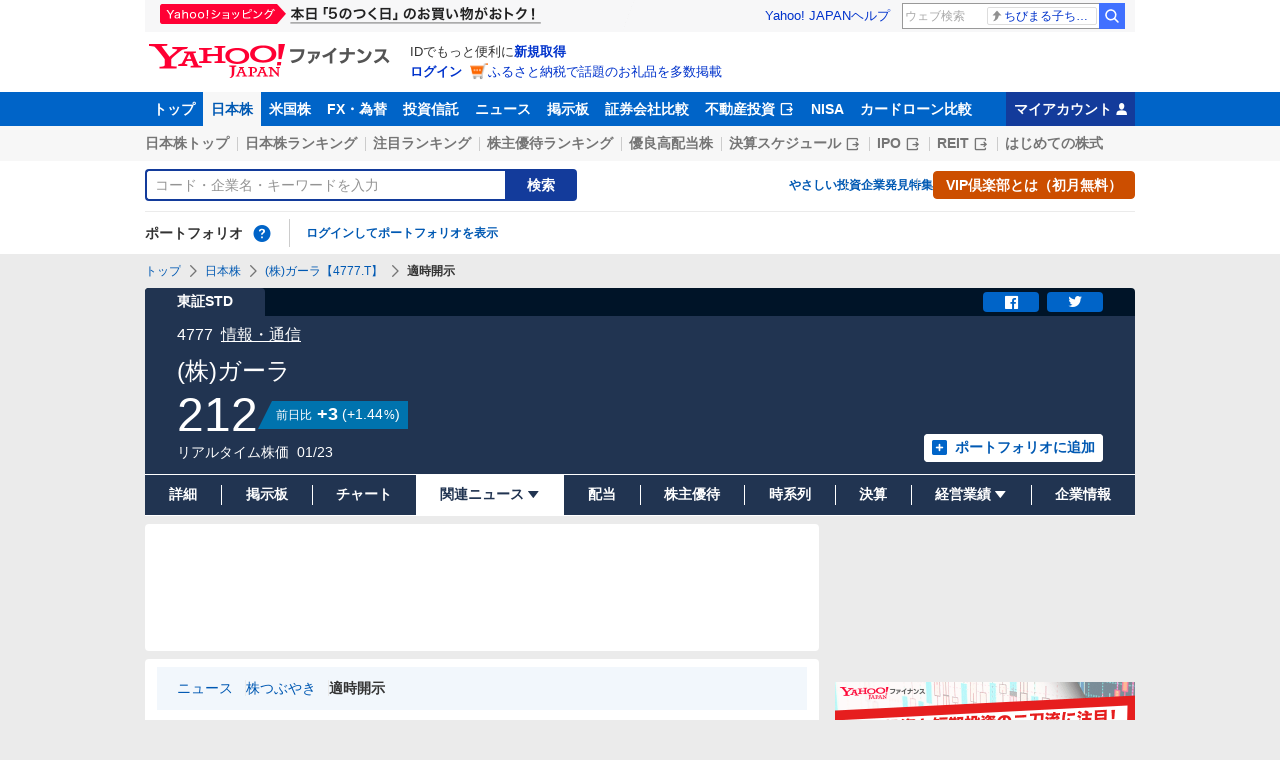

--- FILE ---
content_type: text/html; charset=utf-8
request_url: https://finance.yahoo.co.jp/quote/4777.T/disclosure
body_size: 20814
content:
<!DOCTYPE html>
<html lang="ja" prefix="og: http://ogp.me/ns# fb: http://ogp.me/ns/fb#">
  <head>
    <meta charset="utf-8">
    <title>(株)ガーラ【4777】：適時開示情報 - Yahoo!ファイナンス</title>
    <meta name="viewport" content="width=device-width,minimum-scale=1,initial-scale=1">
    <meta name="format-detection" content="telephone=no">
    <meta name="description" content="(株)ガーラ【4777】の適時開示情報の速報をご覧いただけます。Yahoo!ファイナンスでは株価速報、チャート、ランキング、ポートフォリオ、ニュース、掲示板など投資判断に役立つ情報を掲載しています。">
    <meta name="keywords" content="適時開示,速報,投資,ビジネス,株価,ニュース,銘柄">
    <meta property="og:title" content="(株)ガーラ【4777】：適時開示情報 - Yahoo!ファイナンス">
    <meta property="og:type" content="website">
    <meta property="og:url" content="https://finance.yahoo.co.jp/quote/4777.T/disclosure">
    <meta property="og:image" content="https://s.yimg.jp/images/finance/common/image/ogp.png">
    <meta property="og:description" content="(株)ガーラ【4777】の適時開示情報の速報をご覧いただけます。Yahoo!ファイナンスでは株価速報、チャート、ランキング、ポートフォリオ、ニュース、掲示板など投資判断に役立つ情報を掲載しています。">
    <meta property="og:site_name" content="Yahoo!ファイナンス">
    <meta property="fb:app_id" content="464062600275671">
    
    <link rel="canonical" href="/quote/4777.T/disclosure" />
    
    <link rel="alternate" href="android-app://jp.co.yahoo.android.finance/yjfinance-appindexing/finance.yahoo.co.jp/quote/4777.T" />
    <link rel="preload" href="https://s.yimg.jp/images/templa/mhd/v3/css/mhd-v3-patch-pc.css" as="style" />
      <link rel="stylesheet" href="https://s.yimg.jp/images/templa/mhd/v3/css/mhd-v3-patch-pc.css" />
      
      <script>
        YAHOO = window.YAHOO || {};
        YAHOO.JP = YAHOO.JP || {};
        YAHOO.JP.templa = YAHOO.JP.templa || {};
        YAHOO.JP.templa.MHD = YAHOO.JP.templa.MHD || {};
        YAHOO.JP.templa.MHD.param = {
          layout: {
            mode: 'pc',
          },
          loginDoneUrl: 'https://finance.yahoo.co.jp/quote/4777.T/disclosure',
          loginSrc: 'finance',
          pcHeader: {
            helpUrl: 'https://support.yahoo-net.jp/PccFinance/s/',
            serviceLogo: {
              alt: 'Yahoo!ファイナンス',
              src: 'https://s.yimg.jp/c/logo/f/2.0/finance_r_34_2x.png',
              url: 'https://finance.yahoo.co.jp'
            }
          },
          spHeader: {
            serviceLogo: {
              alt: 'Yahoo!ファイナンス',
              src: 'https://s.yimg.jp/c/logo/s/2.0/finance_r_22_2x.png',
              url: 'https://finance.yahoo.co.jp'
            },
            sidebar: {
              menuList: [{"title":"Yahoo!ファイナンス","fontSize":16,"lines":[{"columns":[{"title":"トップ","link":{"url":"https://finance.yahoo.co.jp"}}]}]},{"title":"購入","fontSize":16,"lines":[{"columns":[{"title":"VIP倶楽部","link":{"url":"https://finance.yahoo.co.jp/feature/promotion/vip/information/"}}]}]},{"title":"その他","fontSize":16,"lines":[{"columns":[{"title":"プライバシーポリシー","link":{"url":"https://www.lycorp.co.jp/ja/company/privacypolicy/"}}]},{"columns":[{"title":"プライバシーセンター","link":{"url":"https://privacy.lycorp.co.jp/ja/"}}]},{"columns":[{"title":"利用規約","link":{"url":"https://www.lycorp.co.jp/ja/company/terms/"}}]},{"columns":[{"title":"ステートメント","link":{"url":"https://www.lycorp.co.jp/ja/company/mediastatement/"}}]},{"columns":[{"title":"特商法の表示","link":{"url":"https://finance.yahoo.co.jp/feature/special/purchase/"}}]},{"columns":[{"title":"注記","link":{"url":"https://finance.yahoo.co.jp/feature/promotion/caution/"}}]},{"columns":[{"title":"ヘルプ・お問い合わせ","link":{"url":"https://support.yahoo-net.jp/SccFinance/s/"}}]}]}],
              footer: {
                texts: [
                  "JASRAC許諾番号：9008249113Y38200",
                  "©︎ LY Corporation"
                ]
              },
              zIndex: 5000001
            },
            notification: {
              zIndex: 5000001
            }
          }
        }
      </script>
      <script defer="defer" src="https://s.yimg.jp/images/templa/mhd/v3/js/mhd-v3-templa.js"></script>
      <script defer="defer" src="https://s.yimg.jp/images/templa/emg/v3/js/emg-v3-templa.js"></script>
    <link rel="preload" href="https://s.yimg.jp/c/logo/f/2.0/finance_r_34_2x.png" as="image">
    <link rel="preload" href="https://yads.c.yimg.jp/js/yads-async.js" as="script">
    <link rel="preload" href="https://finance-frontend-pc-dist.west.edge.storage-yahoo.jp/web-pc-stocks/7084e891/pc/js/vendor.js" as="script">
    <link rel="preload" href="https://finance-frontend-pc-dist.west.edge.storage-yahoo.jp/web-pc-stocks/7084e891/pc/js/stocksDisclosure.js" as="script">
    <link rel="preload" href="https://finance-frontend-pc-dist.west.edge.storage-yahoo.jp/web-pc-stocks/7084e891/pc/js/finance-chart.js" as="script">
    <link rel="dns-prefetch" href="https://s.yimg.jp">
    <link rel="dns-prefetch" href="https://ads.c.yimg.jp">
    <link href="https://s.yimg.jp/images/finance/css/reset/pc/v1.0.1.css" rel="stylesheet">
    <link href="https://finance-frontend-pc-dist.west.edge.storage-yahoo.jp/web-pc-stocks/7084e891/pc/css/ssr.css" rel="stylesheet">
    <link href="https://finance-frontend-pc-dist.west.edge.storage-yahoo.jp/web-pc-stocks/7084e891/pc/css/vendor.css" rel="stylesheet">
    <link href="https://finance-frontend-pc-dist.west.edge.storage-yahoo.jp/web-pc-stocks/7084e891/pc/css/stocksDisclosure.css" rel="stylesheet">
    
<script>
var TLDataContext = {
  ual: {
    pageview: {
      opttype: 'pc',
      content_id: '4777.T',
      id_type: 'finance_brand_market',
      nopv: 'false',
      mtestid: '',
      ss_join_id: '',
      ss_join_id_type: ''
    }
  }
};
</script>

<script async src="https://s.yimg.jp/images/ds/managed/1/managed-ual.min.js?tk=037d370d-48b5-413a-bd15-ea3379d94efd&service=finance"></script>

    <script async src="https://yads.c.yimg.jp/js/yads-async.js"></script>
    <script type="application/ld+json">{"@context":"https://schema.org","@type":"WebSite","name":"Yahoo!ファイナンス - 株価・最新ニュース","description":"リアルタイム株価、最新ニュース、株式掲示板などを提供する、投資やマネーの総合情報サイトです。株価指数、外国為替相場、日本株、米国株など、投資判断に役立つ情報を掲載しています。","url":"https://finance.yahoo.co.jp/","publisher":{"@type":"Corporation","address":{"@type":"PostalAddress","addressLocality":"Tokyo","addressRegion":"JP","postalCode":"1028282","streetAddress":"東京都千代田区紀尾井町1番3号 東京ガーデンテラス紀尾井町 紀尾井タワー"},"logo":{"@type":"ImageObject","url":"https://s.yimg.jp/c/logo/f/2.0/finance_r_34_2x.png","width":"241","height":"34"}}}</script>
    <script async src="https://s.yimg.jp/images/ds/yas/ya-1.6.5.min.js"></script>
    <script async src="https://s.yimg.jp/images/webfe/yas/yarum-0.2.10.js"></script>
    <script>
      window.yacmds = window.yacmds || [];
      window.ya = window.ya || function(){yacmds.push(arguments)};
      ya('init', 'b0a4357966e34f9b81004a5c4fd26ce6', '9718acb5-cb4d-46e6-aa97-d27500ea00a4');
      ya('global', {dim1: "/stocks/quote/[code]/disclosure"});
      ya('hit', 'pageview,webPerformance');

      window.addEventListener('yarum.ready', function (event) {
        var yarum = event.detail.yarum;
        yarum.cwv();
        yarum.speedindex();
      });
    </script>
  </head>
  <body>
    <div id="wrapper">
      
      <div id="templa">
        <div id="msthd"></div>
        <div id="emg-v3"></div>
      </div>
      <div id="root"><header><div class="ServiceHeader__3oma"><nav id="gnav" class="ServiceHeader__nav__vlUX target_modules"><div class="ServiceHeader__navInner__2Dny"><ul class="GlobalNav__CGuK ServiceHeader__globalNav__3ZIM"><li class="GlobalNav__item__7Xzj"><a href="https://finance.yahoo.co.jp" class="GlobalNav__link__27pJ" data-cl-params="_cl_link:top;_cl_position:0">トップ</a></li><li class="GlobalNav__item__7Xzj"><a href="https://finance.yahoo.co.jp/stocks" class="GlobalNav__link__27pJ GlobalNav__link--current__1Ev3" data-cl-params="_cl_link:stock;_cl_position:0">日本株</a></li><li class="GlobalNav__item__7Xzj"><a href="https://finance.yahoo.co.jp/stocks/us" class="GlobalNav__link__27pJ" data-cl-params="_cl_link:stockus;_cl_position:0">米国株</a></li><li class="GlobalNav__item__7Xzj"><a href="https://finance.yahoo.co.jp/fx/" class="GlobalNav__link__27pJ" data-cl-params="_cl_link:fx;_cl_position:0">FX・為替</a></li><li class="GlobalNav__item__7Xzj"><a href="https://finance.yahoo.co.jp/funds" class="GlobalNav__link__27pJ" data-cl-params="_cl_link:fund;_cl_position:0">投資信託</a></li><li class="GlobalNav__item__7Xzj"><a href="https://finance.yahoo.co.jp/news" class="GlobalNav__link__27pJ" data-cl-params="_cl_link:news;_cl_position:0">ニュース</a></li><li class="GlobalNav__item__7Xzj"><a href="https://finance.yahoo.co.jp/cm" class="GlobalNav__link__27pJ" data-cl-params="_cl_link:bbs;_cl_position:0">掲示板</a></li><li class="GlobalNav__item__7Xzj"><a href="https://finance.yahoo.co.jp/brokers-hikaku?channel=y_internal&amp;srv=finance_pc_navi" class="GlobalNav__link__27pJ" data-cl-params="_cl_link:brokers;_cl_position:0">証券会社比較</a></li><li class="GlobalNav__item__7Xzj"><a class="ExternalLink__1HZF GlobalNav__link__27pJ" href="https://www.rakumachi.jp/?uiaid=yfn" target="_blank" data-cl-params="_cl_link:rakumaci;_cl_position:0">不動産投資<span class="MonoIcon__1OlV MonoIcon--linkExternal__1OUZ ExternalLink__icon__16BL" aria-hidden="true"></span></a></li><li class="GlobalNav__item__7Xzj"><a href="https://finance.yahoo.co.jp/nisa/" class="GlobalNav__link__27pJ" data-cl-params="_cl_link:nisa;_cl_position:0">NISA</a></li><li class="GlobalNav__item__7Xzj"><a href="https://finance.yahoo.co.jp/card-loan?channel=y_internal&amp;srv=finance_pc_navi" class="GlobalNav__link__27pJ" data-cl-params="_cl_link:cardloan;_cl_position:0">カードローン比較</a></li></ul><a href="https://finance.yahoo.co.jp/my" class="ServiceHeader__myAccountLink__2mi8" data-cl-params="_cl_link:my;_cl_position:0" rel="nofollow">マイアカウント<span class="MonoIcon__1OlV MonoIcon--user__2WuY ServiceHeader__myAccountIcon__2_Nz" aria-hidden="true"></span></a></div></nav><div class="ServiceHeader__inner__1MgE"><div class="ServiceHeader__subNavWrapper__2lUP"><ul id="gnav_sub" class="SubNav__1by9 ServiceHeader__subNav__z__7"><li class="SubNav__item__2q0d"><a href="https://finance.yahoo.co.jp/stocks/" class="SubNav__link__3TNk" data-cl-params="_cl_link:sktop;_cl_position:0">日本株トップ</a></li><li class="SubNav__item__2q0d"><a href="https://finance.yahoo.co.jp/stocks/ranking/up" class="SubNav__link__3TNk" data-cl-params="_cl_link:skrank;_cl_position:0">日本株ランキング</a></li><li class="SubNav__item__2q0d"><a href="https://finance.yahoo.co.jp/stocks/ranking/hot" class="SubNav__link__3TNk" data-cl-params="_cl_link:hot;_cl_position:0">注目ランキング</a></li><li class="SubNav__item__2q0d"><a href="https://finance.yahoo.co.jp/stocks/incentive/popular-ranking" class="SubNav__link__3TNk" data-cl-params="_cl_link:incerank;_cl_position:0">株主優待ランキング</a></li><li class="SubNav__item__2q0d"><a href="https://finance.yahoo.co.jp/stocks/screening/highdividend" class="SubNav__link__3TNk" data-cl-params="_cl_link:skdivid;_cl_position:0">優良高配当株</a></li><li class="SubNav__item__2q0d"><a class="ExternalLink__1HZF SubNav__link__3TNk" href="https://kabuyoho.ifis.co.jp/index.php?id=100" target="_blank" data-cl-params="_cl_link:skschedl;_cl_position:0">決算スケジュール<span class="MonoIcon__1OlV MonoIcon--linkExternal__1OUZ ExternalLink__icon__16BL" aria-hidden="true"></span></a></li><li class="SubNav__item__2q0d"><a class="ExternalLink__1HZF SubNav__link__3TNk" href="https://www.traders.co.jp/ipo/" target="_blank" data-cl-params="_cl_link:skipo;_cl_position:0">IPO<span class="MonoIcon__1OlV MonoIcon--linkExternal__1OUZ ExternalLink__icon__16BL" aria-hidden="true"></span></a></li><li class="SubNav__item__2q0d"><a class="ExternalLink__1HZF SubNav__link__3TNk" href="http://yahoo.japan-reit.com/" target="_blank" data-cl-params="_cl_link:skreit;_cl_position:0">REIT<span class="MonoIcon__1OlV MonoIcon--linkExternal__1OUZ ExternalLink__icon__16BL" aria-hidden="true"></span></a></li><li class="SubNav__item__2q0d"><a href="https://finance.yahoo.co.jp/nisa/article/detail/046" class="SubNav__link__3TNk" data-cl-params="_cl_link:stkbegin;_cl_position:0">はじめての株式</a></li></ul></div><div id="search" class="SearchNav__1RqW ServiceHeader__search__3ThV"><form class="SearchForm__1_cw SearchNav__search__f6V2" action="https://finance.yahoo.co.jp/search/" autoComplete="off" method="get"><input type="search" placeholder="コード・企業名・キーワードを入力" name="query" aria-label="検索" class="SearchForm__textField__2baW SearchNav__searchTextField__2Q5P" value=""/><button class="SearchForm__button__UYGP SearchNav__searchButton__38OM"><span class="SearchForm__buttonText__121q">検索</span></button></form><ul class="SearchNav__navList__2wUz"><li class="SearchNav__nav__1Ng1"><a href="https://finance.yahoo.co.jp/nisa/article/start-investing" data-cl-params="_cl_link:contents;_cl_position:1">やさしい投資</a></li><li class="SearchNav__nav__1Ng1"><a href="https://finance.yahoo.co.jp/feature/special" data-cl-params="_cl_link:contents;_cl_position:2">企業発見特集</a></li><li class="SearchNav__nav__1Ng1"><a class="Button__27Fk Button--small__3-x- Button--ffff__215E" href="https://finance.yahoo.co.jp/feature/promotion/vip/information" data-cl-params="_cl_link:contents;_cl_position:3"><span class="Button__main__jgD6 SearchNav__buttonText__3GaV"><span class="Button__text__28x0">VIP倶楽部とは（初月無料）</span></span></a></li></ul></div><section id="pf" class="PortfolioNav__r1Kj ServiceHeader__portfolio__3jIr"><header class="PortfolioNav__header__1P6X"><h2 class="Heading__2IiV">ポートフォリオ</h2><div class="Popup__34dI Tooltip__2WSl Tooltip--top__2zf0 PortfolioNav__help__34XO"><a href="https://finance.yahoo.co.jp/feature/promotion/portfolio/index.html" aria-label="ポートフォリオとは？" data-cl-params="_cl_link:pr;_cl_position:0" class="PortfolioNav__helpLink__1-Cv" tabindex="0"><span class="MonoIcon__1OlV MonoIcon--questionCircle__3K7R PortfolioNav__helpIcon__3chR" aria-hidden="true"></span></a></div></header><div class="PortfolioNav__main__2Jc0"><p class="PortfolioNav__login__3XIh"><a href="https://login.yahoo.co.jp/config/login?.src=finance&amp;.done=https%3A%2F%2Ffinance.yahoo.co.jp%2Fquote%2F4777.T%2Fdisclosure" data-cl-params="_cl_link:login;_cl_position:0">ログインしてポートフォリオを表示</a></p></div></section></div></div></header><main class="StocksContents__2Wu8"><noscript><div class="Frozen__6Py7"><div class="JsDisabled__rD5m"><div class="Apology__cpKU Apology--warning__QPp_"><span class="MonoIcon__1OlV MonoIcon--warning__24ei Apology__icon__ErPg" aria-hidden="true"></span><p>現在 JavaScriptが無効 になっています。<br/>Yahoo!ファイナンスのすべての機能を利用するためには、JavaScriptの設定を有効にしてください。<br/>JavaScriptの設定を変更する方法は<a href="https://support.yahoo-net.jp/noscript">こちら</a>。</p></div></div></div></noscript><div class="Frozen__6Py7"><span class="Anchor__jsAC StocksContents__anchor__3WEW" id="contents"></span><script type="application/ld+json">{"@context":"https://schema.org","name":"パンくずリスト","@type":"BreadcrumbList","itemListElement":[{"@type":"ListItem","position":1,"name":"トップ","item":"https://finance.yahoo.co.jp"},{"@type":"ListItem","position":2,"name":"日本株","item":"https://finance.yahoo.co.jp/stocks/"},{"@type":"ListItem","position":3,"name":"(株)ガーラ【4777.T】","item":"https://finance.yahoo.co.jp/quote/4777.T"},{"@type":"ListItem","position":4,"name":"適時開示"}]}</script><div class="Breadcrumb__1wY6"><ul class="Breadcrumb__items__1bx0"><li class="Breadcrumb__item__eKMt"><a href="https://finance.yahoo.co.jp" class="Breadcrumb__link__3CeT">トップ</a></li><li class="Breadcrumb__item__eKMt"><span class="MonoIcon__1OlV MonoIcon--arrowRight__1Tos Breadcrumb__icon__Fg6V" aria-hidden="true"></span><a href="https://finance.yahoo.co.jp/stocks/" class="Breadcrumb__link__3CeT">日本株</a></li><li class="Breadcrumb__item__eKMt"><span class="MonoIcon__1OlV MonoIcon--arrowRight__1Tos Breadcrumb__icon__Fg6V" aria-hidden="true"></span><a href="https://finance.yahoo.co.jp/quote/4777.T" class="Breadcrumb__link__3CeT">(株)ガーラ【4777.T】</a></li><li class="Breadcrumb__item__eKMt"><span class="MonoIcon__1OlV MonoIcon--arrowRight__1Tos Breadcrumb__icon__Fg6V" aria-hidden="true"></span><span class="Breadcrumb__current__2BzI">適時開示</span></li></ul></div><section class="PriceBoard__1zZr StocksContents__priceBoard__2l2s"><div class="PriceBoardMenu__3fnA PriceBoard__menu__ISpY"><span class="PriceBoardMenu__label__3sg2">東証STD</span><div class="PriceBoardMenu__actions__nVbE"><div id="snsbtn" class="PriceBoardMenu__actionsInner__1Zwe target_modules"><a href="#" target="_blank" rel="noopener noreferrer" aria-label="シェア" class="SnsButton__3dMJ SnsButton--rectangle__2qpg PriceBoardMenu__snsButton__3i1Y" data-cl-params="_cl_link:facebook;_cl_position:0"><span class="MonoIcon__1OlV MonoIcon--facebook__2EnM" aria-hidden="true"></span></a><a href="#" target="_blank" rel="noopener noreferrer" aria-label="ツイート" class="SnsButton__3dMJ SnsButton--rectangle__2qpg PriceBoardMenu__snsButton__3i1Y" data-cl-params="_cl_link:twitter;_cl_position:0"><span class="MonoIcon__1OlV MonoIcon--twitter__3vDF" aria-hidden="true"></span></a></div></div></div><div class="PriceBoard__main__1liM"><header class="PriceBoard__header__2Wi4"><div class="PriceBoard__nameBlock__3rFf"><h2 class="PriceBoard__name__166W">(株)ガーラ</h2></div></header><div id="industry" class="PriceBoard__mainHeader__3MRw target_modules"><span class="PriceBoard__code__SnMF">4777</span><a href="https://finance.yahoo.co.jp/search/qi/?ids=5250" class="PriceBoard__industryName__3vYM PriceBoard__industryName--link__Ahtz" data-cl-params="_cl_link:_;_cl_position:0">情報・通信</a></div><div class="PriceBoard__priceInformation__78Tl"><div class="PriceBoard__priceBlock__1PmX"><span class="StyledNumber__1fof StyledNumber--vertical__2aoh PriceBoard__price__1V0k"><span class="StyledNumber__item__1-yu"><span class="StyledNumber__value__3rXW">212</span></span></span><div class="PriceChangeLabel__2Kf0 PriceChangeLabel--blue__2kLy"><dl class="PriceChangeLabel__definition__3Jdj"><dt class="PriceChangeLabel__term__3H4k">前日比</dt><dd class="PriceChangeLabel__description__a5Lp"><span class="StyledNumber__1fof StyledNumber--horizontal__HwH8 PriceChangeLabel__prices__30Ey"><span class="StyledNumber__item__1-yu PriceChangeLabel__primary__Y_ut"><span class="StyledNumber__value__3rXW">+3</span></span><span class="StyledNumber__item__1-yu StyledNumber__item--secondary__RTJc StyledNumber__item--small__2hJE PriceChangeLabel__secondary__3BXI"><span class="StyledNumber__punctuation__3pWV">(</span><span class="StyledNumber__value__3rXW">+1.44</span><span class="StyledNumber__suffix__2SD5">%</span><span class="StyledNumber__punctuation__3pWV">)</span></span></span></dd></dl></div></div><div class="PriceBoard__mainFooter__16pO"><ul class="PriceBoard__times__3vyU"><li class="PriceBoard__time__3ixW">リアルタイム株価</li><li class="PriceBoard__time__3ixW"><time>01/23</time></li></ul></div><div class="PriceBoard__rightContents__3abw"><div class="AddPortfolio__3QPV PriceBoard__portfolio__3UlU" id="add_pf"><a class="Button__27Fk Button--small__3-x- Button--pp__2Tfw" href="https://finance.yahoo.co.jp/portfolio/create?add=4777.T" data-cl-params="_cl_link:login;_cl_position:0"><span class="Button__main__jgD6"><span class="MonoIcon__1OlV MonoIcon--addBox__1pGS Button__icon__22SQ" aria-hidden="true"></span><span class="Button__text__28x0">ポートフォリオに追加</span></span></a></div></div></div></div><ul id="stk_info" class="PriceBoardNav__21TI"><li class="PriceBoardNav__item__3sZD PriceBoardNav__item--evenly__3FdM"><a href="/quote/4777.T" class="PriceBoardNav__link__2nOs" data-cl-params="_cl_link:dtl_info;_cl_position:0"><span class="PriceBoardNav__title__3Ebq">詳細</span></a></li><li class="PriceBoardNav__item__3sZD PriceBoardNav__item--evenly__3FdM"><a href="/quote/4777.T/forum" class="PriceBoardNav__link__2nOs" data-cl-params="_cl_link:forum;_cl_position:0"><span class="PriceBoardNav__title__3Ebq">掲示板</span></a></li><li class="PriceBoardNav__item__3sZD PriceBoardNav__item--evenly__3FdM"><a href="/quote/4777.T/chart" class="PriceBoardNav__link__2nOs" data-cl-params="_cl_link:chart;_cl_position:0"><span class="PriceBoardNav__title__3Ebq">チャート</span></a></li><li class="PriceBoardNav__item__3sZD PriceBoardNav__item--current__1F7q PriceBoardNav__item--evenly__3FdM"><div class="PriceBoardNav__subNavParent__1k7b" aria-expanded="false"><button type="button" class="PriceBoardNav__subNavButton__I0zy PriceBoardNav__subNavButton--current__3eEp"><span class="PriceBoardNav__title__3Ebq">関連ニュース</span><span class="MonoIcon__1OlV MonoIcon--arrowDownDrop__1QgH PriceBoardNav__subNavIcon__M6s1" aria-hidden="true"></span></button><ul class="PriceBoardNav__subNav__3xJu"><li class="PriceBoardNav__subNavItem__2IJf"><a href="/quote/4777.T/news" class="PriceBoardNav__subNavLink__1SkJ" data-cl-params="_cl_link:news;_cl_position:0"><span class="PriceBoardNav__title__3Ebq">ニュース</span></a></li><li class="PriceBoardNav__subNavItem__2IJf"><a href="/quote/4777.T/post" class="PriceBoardNav__subNavLink__1SkJ" data-cl-params="_cl_link:stkpst;_cl_position:0"><span class="PriceBoardNav__title__3Ebq">株つぶやき</span></a></li><li class="PriceBoardNav__subNavItem__2IJf"><a href="/quote/4777.T/disclosure" class="PriceBoardNav__subNavLink__1SkJ" data-cl-params="_cl_link:disclose;_cl_position:0"><span class="PriceBoardNav__title__3Ebq">適時開示</span></a></li></ul></div></li><li class="PriceBoardNav__item__3sZD PriceBoardNav__item--evenly__3FdM"><a href="/quote/4777.T/dividend" class="PriceBoardNav__link__2nOs" data-cl-params="_cl_link:dividend;_cl_position:0"><span class="PriceBoardNav__title__3Ebq">配当</span></a></li><li class="PriceBoardNav__item__3sZD PriceBoardNav__item--evenly__3FdM"><a href="/quote/4777.T/incentive" class="PriceBoardNav__link__2nOs" data-cl-params="_cl_link:incentiv;_cl_position:0"><span class="PriceBoardNav__title__3Ebq">株主優待</span></a></li><li class="PriceBoardNav__item__3sZD PriceBoardNav__item--evenly__3FdM"><a href="/quote/4777.T/history" class="PriceBoardNav__link__2nOs" data-cl-params="_cl_link:histry;_cl_position:0"><span class="PriceBoardNav__title__3Ebq">時系列</span></a></li><li class="PriceBoardNav__item__3sZD PriceBoardNav__item--evenly__3FdM"><a href="/quote/4777.T/financials" class="PriceBoardNav__link__2nOs" data-cl-params="_cl_link:fincials;_cl_position:0"><span class="PriceBoardNav__title__3Ebq">決算</span></a></li><li class="PriceBoardNav__item__3sZD PriceBoardNav__item--evenly__3FdM"><div class="PriceBoardNav__subNavParent__1k7b" aria-expanded="false"><button type="button" class="PriceBoardNav__subNavButton__I0zy"><span class="PriceBoardNav__title__3Ebq">経営業績</span><span class="MonoIcon__1OlV MonoIcon--arrowDownDrop__1QgH PriceBoardNav__subNavIcon__M6s1" aria-hidden="true"></span></button><ul class="PriceBoardNav__subNav__3xJu"><li class="PriceBoardNav__subNavItem__2IJf"><a href="/quote/4777.T/performance" class="PriceBoardNav__subNavLink__1SkJ" data-cl-params="_cl_link:annual;_cl_position:0"><span class="PriceBoardNav__title__3Ebq">業績</span></a></li><li class="PriceBoardNav__subNavItem__2IJf"><a class="ExternalLink__1HZF PriceBoardNav__subNavLink__1SkJ" href="https://kabuyoho.ifis.co.jp/index.php?id=100&amp;action=tp1&amp;sa=report&amp;bcode=4777" target="_blank" rel="nofollow noopener" data-cl-params="_cl_link:ifis;_cl_position:0"><span class="PriceBoardNav__title__3Ebq">株予報</span><span class="MonoIcon__1OlV MonoIcon--linkExternal__1OUZ ExternalLink__icon__16BL" aria-hidden="true"></span></a></li></ul></div></li><li class="PriceBoardNav__item__3sZD PriceBoardNav__item--evenly__3FdM"><a href="/quote/4777.T/profile" class="PriceBoardNav__link__2nOs" data-cl-params="_cl_link:profile;_cl_position:0"><span class="PriceBoardNav__title__3Ebq">企業情報</span></a></li></ul></section><div class="Column__rMa8"><div class="Column__main__XuqD"><div class="YDN__NRqd YDN--mainTop__2kHC"><div class="Card__1Idt"><div class="YDN__inner__f7Yl"><div id="ad_11279_712834" class="Ad__aTTB"></div></div></div></div><div class="Card__1Idt StocksContents__group__1eM3"><ul id="current" class="CategoryList__list__1Ycy StocksContents__categoryList__2yFl"><li class="CategoryList__listItem__26ZZ"><a href="/quote/4777.T/news" data-cl-params="_cl_link:c_news;_cl_position:0">ニュース</a></li><li class="CategoryList__listItem__26ZZ"><a href="/quote/4777.T/post" data-cl-params="_cl_link:c_post;_cl_position:0">株つぶやき</a></li><li class="CategoryList__listItem__26ZZ"><span class="CategoryList__current__1jwd">適時開示</span></li></ul><div class="ContentsHeader__1RW0 StocksContents__contentsHeader__2gg6"><div class="Card__1Idt"><header class="BasicHeader__1NKh"><div class="BasicHeader__main__3TEH"><h1 class="Heading__2IiV BasicHeader__heading__1iM_">(株)ガーラの適時開示</h1></div></header></div></div><section class="DisclosureList__1PsN"><div class="Card__1Idt"><header><h2 class="Heading__2IiV Heading--invisible__2WPu">適時開示情報一覧</h2></header><ul id="disclist"><li class="DisclosureList__item__oQW1"><article class="DisclosureItem__1Jan"><a href="https://finance-frontend-pc-dist.west.edge.storage-yahoo.jp/disclosure/20251201/20251201513022.pdf" target="_blank" rel="noopener noreferrer" class="DisclosureItem__link__2ME-" data-cl-params="_cl_link:_;_cl_position:1"><h3 class="Heading__2IiV DisclosureItem__heading__GdL2">当社連結子会社Gala Lab Corp.  Wemade Connect及びグラビティと 新作『ラグナロク ユニバース』開発に関する協業契約締結</h3><ul class="DisclosureItem__supplements__1NHJ"><li class="DisclosureItem__supplement__2U1S"><time>12/1</time></li><li class="DisclosureItem__supplement__2U1S">TDnet</li><li class="DisclosureItem__supplement__2U1S"><span class="MonoIcon__1OlV MonoIcon--document__2JHg DisclosureItem__icon__1a5w" aria-hidden="true"></span>PDF<span class="DisclosureItem__fileSize__3cYD">(4MB)</span></li></ul></a></article></li><li class="DisclosureList__item__oQW1"><article class="DisclosureItem__1Jan"><a href="https://finance-frontend-pc-dist.west.edge.storage-yahoo.jp/disclosure/20251201/20251201513014.pdf" target="_blank" rel="noopener noreferrer" class="DisclosureItem__link__2ME-" data-cl-params="_cl_link:_;_cl_position:2"><h3 class="Heading__2IiV DisclosureItem__heading__GdL2">Wemade Connect Corp.（韓国）株式取得に関するお知らせ</h3><ul class="DisclosureItem__supplements__1NHJ"><li class="DisclosureItem__supplement__2U1S"><time>12/1</time></li><li class="DisclosureItem__supplement__2U1S">TDnet</li><li class="DisclosureItem__supplement__2U1S"><span class="MonoIcon__1OlV MonoIcon--document__2JHg DisclosureItem__icon__1a5w" aria-hidden="true"></span>PDF<span class="DisclosureItem__fileSize__3cYD">(171KB)</span></li></ul></a></article></li><li class="DisclosureList__item__oQW1"><article class="DisclosureItem__1Jan"><a href="https://finance-frontend-pc-dist.west.edge.storage-yahoo.jp/disclosure/20251114/20251114503874.pdf" target="_blank" rel="noopener noreferrer" class="DisclosureItem__link__2ME-" data-cl-params="_cl_link:_;_cl_position:3"><h3 class="Heading__2IiV DisclosureItem__heading__GdL2">Consolidated Financial Results for the Nine Months Ended September 30, 2025 (Under Japanese GAAP)</h3><ul class="DisclosureItem__supplements__1NHJ"><li class="DisclosureItem__supplement__2U1S"><time>11/14</time></li><li class="DisclosureItem__supplement__2U1S">TDnet</li><li class="DisclosureItem__supplement__2U1S"><span class="MonoIcon__1OlV MonoIcon--document__2JHg DisclosureItem__icon__1a5w" aria-hidden="true"></span>PDF<span class="DisclosureItem__fileSize__3cYD">(355KB)</span></li></ul></a></article></li><li class="DisclosureList__item__oQW1"><div class="FreeMultiAd__e1Ru" id="ad_10414_635528_1"></div></li><li class="DisclosureList__item__oQW1"><article class="DisclosureItem__1Jan"><a href="https://finance-frontend-pc-dist.west.edge.storage-yahoo.jp/disclosure/20251114/20251114503320.pdf" target="_blank" rel="noopener noreferrer" class="DisclosureItem__link__2ME-" data-cl-params="_cl_link:_;_cl_position:5"><h3 class="Heading__2IiV DisclosureItem__heading__GdL2">連結決算における特別損失（減損損失）及び営業外費用（為替差損）の計上に関するお知らせ</h3><ul class="DisclosureItem__supplements__1NHJ"><li class="DisclosureItem__supplement__2U1S"><time>11/14</time></li><li class="DisclosureItem__supplement__2U1S">TDnet</li><li class="DisclosureItem__supplement__2U1S"><span class="MonoIcon__1OlV MonoIcon--document__2JHg DisclosureItem__icon__1a5w" aria-hidden="true"></span>PDF<span class="DisclosureItem__fileSize__3cYD">(166KB)</span></li></ul></a></article></li><li class="DisclosureList__item__oQW1"><article class="DisclosureItem__1Jan"><a href="https://finance-frontend-pc-dist.west.edge.storage-yahoo.jp/disclosure/20251114/20251110593430.pdf" target="_blank" rel="noopener noreferrer" class="DisclosureItem__link__2ME-" data-cl-params="_cl_link:_;_cl_position:6"><h3 class="Heading__2IiV DisclosureItem__heading__GdL2">2025年12月期第3四半期決算短信〔日本基準〕（連結）</h3><ul class="DisclosureItem__supplements__1NHJ"><li class="DisclosureItem__supplement__2U1S"><time>11/14</time></li><li class="DisclosureItem__supplement__2U1S">TDnet</li><li class="DisclosureItem__supplement__2U1S"><span class="MonoIcon__1OlV MonoIcon--document__2JHg DisclosureItem__icon__1a5w" aria-hidden="true"></span>PDF<span class="DisclosureItem__fileSize__3cYD">(211KB)</span></li></ul></a></article></li><li class="DisclosureList__item__oQW1"><article class="DisclosureItem__1Jan"><a href="https://finance-frontend-pc-dist.west.edge.storage-yahoo.jp/disclosure/20251024/20251023577624.pdf" target="_blank" rel="noopener noreferrer" class="DisclosureItem__link__2ME-" data-cl-params="_cl_link:_;_cl_position:7"><h3 class="Heading__2IiV DisclosureItem__heading__GdL2">コーポレート・ガバナンスに関する報告書 2025/10/24</h3><ul class="DisclosureItem__supplements__1NHJ"><li class="DisclosureItem__supplement__2U1S"><time>10/24</time></li><li class="DisclosureItem__supplement__2U1S">TDnet</li><li class="DisclosureItem__supplement__2U1S"><span class="MonoIcon__1OlV MonoIcon--document__2JHg DisclosureItem__icon__1a5w" aria-hidden="true"></span>PDF<span class="DisclosureItem__fileSize__3cYD">(226KB)</span></li></ul></a></article></li><li class="DisclosureList__item__oQW1"><article class="DisclosureItem__1Jan"><a href="https://finance-frontend-pc-dist.west.edge.storage-yahoo.jp/disclosure/20251002/20251002567381.pdf" target="_blank" rel="noopener noreferrer" class="DisclosureItem__link__2ME-" data-cl-params="_cl_link:_;_cl_position:8"><h3 class="Heading__2IiV DisclosureItem__heading__GdL2">非上場の親会社等の決算情報に関するお知らせ</h3><ul class="DisclosureItem__supplements__1NHJ"><li class="DisclosureItem__supplement__2U1S"><time>10/2</time></li><li class="DisclosureItem__supplement__2U1S">TDnet</li><li class="DisclosureItem__supplement__2U1S"><span class="MonoIcon__1OlV MonoIcon--document__2JHg DisclosureItem__icon__1a5w" aria-hidden="true"></span>PDF<span class="DisclosureItem__fileSize__3cYD">(366KB)</span></li></ul></a></article></li><li class="DisclosureList__item__oQW1"><article class="DisclosureItem__1Jan"><a href="https://finance-frontend-pc-dist.west.edge.storage-yahoo.jp/disclosure/20251002/20251002567354.pdf" target="_blank" rel="noopener noreferrer" class="DisclosureItem__link__2ME-" data-cl-params="_cl_link:_;_cl_position:9"><h3 class="Heading__2IiV DisclosureItem__heading__GdL2">【訂正】「非上場の親会社等の決算情報に関するお知らせ」の一部訂正に関するお知らせ</h3><ul class="DisclosureItem__supplements__1NHJ"><li class="DisclosureItem__supplement__2U1S"><time>10/2</time></li><li class="DisclosureItem__supplement__2U1S">TDnet</li><li class="DisclosureItem__supplement__2U1S"><span class="MonoIcon__1OlV MonoIcon--document__2JHg DisclosureItem__icon__1a5w" aria-hidden="true"></span>PDF<span class="DisclosureItem__fileSize__3cYD">(203KB)</span></li></ul></a></article></li><li class="DisclosureList__item__oQW1"><article class="DisclosureItem__1Jan"><a href="https://finance-frontend-pc-dist.west.edge.storage-yahoo.jp/disclosure/20250911/20250908554472.pdf" target="_blank" rel="noopener noreferrer" class="DisclosureItem__link__2ME-" data-cl-params="_cl_link:_;_cl_position:10"><h3 class="Heading__2IiV DisclosureItem__heading__GdL2">親会社の異動に関するお知らせ</h3><ul class="DisclosureItem__supplements__1NHJ"><li class="DisclosureItem__supplement__2U1S"><time>9/11</time></li><li class="DisclosureItem__supplement__2U1S">TDnet</li><li class="DisclosureItem__supplement__2U1S"><span class="MonoIcon__1OlV MonoIcon--document__2JHg DisclosureItem__icon__1a5w" aria-hidden="true"></span>PDF<span class="DisclosureItem__fileSize__3cYD">(140KB)</span></li></ul></a></article></li><li class="DisclosureList__item__oQW1"><article class="DisclosureItem__1Jan"><a href="https://finance-frontend-pc-dist.west.edge.storage-yahoo.jp/disclosure/20250808/20250808538167.pdf" target="_blank" rel="noopener noreferrer" class="DisclosureItem__link__2ME-" data-cl-params="_cl_link:_;_cl_position:11"><h3 class="Heading__2IiV DisclosureItem__heading__GdL2">営業外費用（為替差損）及び法人税等調整額 の計上に関するお知らせ</h3><ul class="DisclosureItem__supplements__1NHJ"><li class="DisclosureItem__supplement__2U1S"><time>8/8</time></li><li class="DisclosureItem__supplement__2U1S">TDnet</li><li class="DisclosureItem__supplement__2U1S"><span class="MonoIcon__1OlV MonoIcon--document__2JHg DisclosureItem__icon__1a5w" aria-hidden="true"></span>PDF<span class="DisclosureItem__fileSize__3cYD">(85KB)</span></li></ul></a></article></li><li class="DisclosureList__item__oQW1"><div class="FreeMultiAd__e1Ru" id="ad_10414_635528_2"></div></li><li class="DisclosureList__item__oQW1"><article class="DisclosureItem__1Jan"><a href="https://finance-frontend-pc-dist.west.edge.storage-yahoo.jp/disclosure/20250808/20250808537752.pdf" target="_blank" rel="noopener noreferrer" class="DisclosureItem__link__2ME-" data-cl-params="_cl_link:_;_cl_position:13"><h3 class="Heading__2IiV DisclosureItem__heading__GdL2">Consolidated Financial Results for the Six Months Ended June 30, 2025 (Under Japanese GAAP)</h3><ul class="DisclosureItem__supplements__1NHJ"><li class="DisclosureItem__supplement__2U1S"><time>8/8</time></li><li class="DisclosureItem__supplement__2U1S">TDnet</li><li class="DisclosureItem__supplement__2U1S"><span class="MonoIcon__1OlV MonoIcon--document__2JHg DisclosureItem__icon__1a5w" aria-hidden="true"></span>PDF<span class="DisclosureItem__fileSize__3cYD">(485KB)</span></li></ul></a></article></li><li class="DisclosureList__item__oQW1"><article class="DisclosureItem__1Jan"><a href="https://finance-frontend-pc-dist.west.edge.storage-yahoo.jp/disclosure/20250808/20250730523860.pdf" target="_blank" rel="noopener noreferrer" class="DisclosureItem__link__2ME-" data-cl-params="_cl_link:_;_cl_position:14"><h3 class="Heading__2IiV DisclosureItem__heading__GdL2">2025年12月期第2四半期（中間期）決算短信〔日本基準〕（連結）</h3><ul class="DisclosureItem__supplements__1NHJ"><li class="DisclosureItem__supplement__2U1S"><time>8/8</time></li><li class="DisclosureItem__supplement__2U1S">TDnet</li><li class="DisclosureItem__supplement__2U1S"><span class="MonoIcon__1OlV MonoIcon--document__2JHg DisclosureItem__icon__1a5w" aria-hidden="true"></span>PDF<span class="DisclosureItem__fileSize__3cYD">(221KB)</span></li></ul></a></article></li><li class="DisclosureList__item__oQW1"><article class="DisclosureItem__1Jan"><a href="https://finance-frontend-pc-dist.west.edge.storage-yahoo.jp/disclosure/20250723/20250723518592.pdf" target="_blank" rel="noopener noreferrer" class="DisclosureItem__link__2ME-" data-cl-params="_cl_link:_;_cl_position:15"><h3 class="Heading__2IiV DisclosureItem__heading__GdL2">東京証券取引所への「改善状況報告書」の提出に関するお知らせ</h3><ul class="DisclosureItem__supplements__1NHJ"><li class="DisclosureItem__supplement__2U1S"><time>7/23</time></li><li class="DisclosureItem__supplement__2U1S">TDnet</li><li class="DisclosureItem__supplement__2U1S"><span class="MonoIcon__1OlV MonoIcon--document__2JHg DisclosureItem__icon__1a5w" aria-hidden="true"></span>PDF<span class="DisclosureItem__fileSize__3cYD">(643KB)</span></li></ul></a></article></li><li class="DisclosureList__item__oQW1"><article class="DisclosureItem__1Jan"><a href="https://finance-frontend-pc-dist.west.edge.storage-yahoo.jp/disclosure/20250723/20250723518656.pdf" target="_blank" rel="noopener noreferrer" class="DisclosureItem__link__2ME-" data-cl-params="_cl_link:_;_cl_position:16"><h3 class="Heading__2IiV DisclosureItem__heading__GdL2">改善状況報告書</h3><ul class="DisclosureItem__supplements__1NHJ"><li class="DisclosureItem__supplement__2U1S"><time>7/23</time></li><li class="DisclosureItem__supplement__2U1S">TDnet</li><li class="DisclosureItem__supplement__2U1S"><span class="MonoIcon__1OlV MonoIcon--document__2JHg DisclosureItem__icon__1a5w" aria-hidden="true"></span>PDF<span class="DisclosureItem__fileSize__3cYD">(753KB)</span></li></ul></a></article></li><li class="DisclosureList__item__oQW1"><article class="DisclosureItem__1Jan"><a href="https://finance-frontend-pc-dist.west.edge.storage-yahoo.jp/disclosure/20250509/20250509538401.pdf" target="_blank" rel="noopener noreferrer" class="DisclosureItem__link__2ME-" data-cl-params="_cl_link:_;_cl_position:17"><h3 class="Heading__2IiV DisclosureItem__heading__GdL2">Consolidated Financial Results  for the Three Months Ended March 31, 2025  (Under Japanese GAAP)</h3><ul class="DisclosureItem__supplements__1NHJ"><li class="DisclosureItem__supplement__2U1S"><time>5/9</time></li><li class="DisclosureItem__supplement__2U1S">TDnet</li><li class="DisclosureItem__supplement__2U1S"><span class="MonoIcon__1OlV MonoIcon--document__2JHg DisclosureItem__icon__1a5w" aria-hidden="true"></span>PDF<span class="DisclosureItem__fileSize__3cYD">(453KB)</span></li></ul></a></article></li><li class="DisclosureList__item__oQW1"><article class="DisclosureItem__1Jan"><a href="https://finance-frontend-pc-dist.west.edge.storage-yahoo.jp/disclosure/20250509/20250509538362.pdf" target="_blank" rel="noopener noreferrer" class="DisclosureItem__link__2ME-" data-cl-params="_cl_link:_;_cl_position:18"><h3 class="Heading__2IiV DisclosureItem__heading__GdL2">営業外収益（為替差益)及び営業外費用（暗号資産評価損)の計上に関するお知らせ</h3><ul class="DisclosureItem__supplements__1NHJ"><li class="DisclosureItem__supplement__2U1S"><time>5/9</time></li><li class="DisclosureItem__supplement__2U1S">TDnet</li><li class="DisclosureItem__supplement__2U1S"><span class="MonoIcon__1OlV MonoIcon--document__2JHg DisclosureItem__icon__1a5w" aria-hidden="true"></span>PDF<span class="DisclosureItem__fileSize__3cYD">(83KB)</span></li></ul></a></article></li><li class="DisclosureList__item__oQW1"><article class="DisclosureItem__1Jan"><a href="https://finance-frontend-pc-dist.west.edge.storage-yahoo.jp/disclosure/20250509/20250428525608.pdf" target="_blank" rel="noopener noreferrer" class="DisclosureItem__link__2ME-" data-cl-params="_cl_link:_;_cl_position:19"><h3 class="Heading__2IiV DisclosureItem__heading__GdL2">2025年12月期第1四半期決算短信〔日本基準〕（連結）</h3><ul class="DisclosureItem__supplements__1NHJ"><li class="DisclosureItem__supplement__2U1S"><time>5/9</time></li><li class="DisclosureItem__supplement__2U1S">TDnet</li><li class="DisclosureItem__supplement__2U1S"><span class="MonoIcon__1OlV MonoIcon--document__2JHg DisclosureItem__icon__1a5w" aria-hidden="true"></span>PDF<span class="DisclosureItem__fileSize__3cYD">(205KB)</span></li></ul></a></article></li><li class="DisclosureList__item__oQW1"><article class="DisclosureItem__1Jan"><a href="https://finance-frontend-pc-dist.west.edge.storage-yahoo.jp/disclosure/20250430/20250430528006.pdf" target="_blank" rel="noopener noreferrer" class="DisclosureItem__link__2ME-" data-cl-params="_cl_link:_;_cl_position:20"><h3 class="Heading__2IiV DisclosureItem__heading__GdL2">（開示事項の変更）借入資金の更新（期間延長）に関するお知らせ</h3><ul class="DisclosureItem__supplements__1NHJ"><li class="DisclosureItem__supplement__2U1S"><time>4/30</time></li><li class="DisclosureItem__supplement__2U1S">TDnet</li><li class="DisclosureItem__supplement__2U1S"><span class="MonoIcon__1OlV MonoIcon--document__2JHg DisclosureItem__icon__1a5w" aria-hidden="true"></span>PDF<span class="DisclosureItem__fileSize__3cYD">(104KB)</span></li></ul></a></article></li><li class="DisclosureList__item__oQW1"><article class="DisclosureItem__1Jan"><a href="https://finance-frontend-pc-dist.west.edge.storage-yahoo.jp/disclosure/20250409/20250404508966.pdf" target="_blank" rel="noopener noreferrer" class="DisclosureItem__link__2ME-" data-cl-params="_cl_link:_;_cl_position:21"><h3 class="Heading__2IiV DisclosureItem__heading__GdL2">コーポレート・ガバナンスに関する報告書 2025/04/08</h3><ul class="DisclosureItem__supplements__1NHJ"><li class="DisclosureItem__supplement__2U1S"><time>4/9</time></li><li class="DisclosureItem__supplement__2U1S">TDnet</li><li class="DisclosureItem__supplement__2U1S"><span class="MonoIcon__1OlV MonoIcon--document__2JHg DisclosureItem__icon__1a5w" aria-hidden="true"></span>PDF<span class="DisclosureItem__fileSize__3cYD">(225KB)</span></li></ul></a></article></li><li class="DisclosureList__item__oQW1"><article class="DisclosureItem__1Jan"><a href="https://finance-frontend-pc-dist.west.edge.storage-yahoo.jp/disclosure/20250402/20250402507742.pdf" target="_blank" rel="noopener noreferrer" class="DisclosureItem__link__2ME-" data-cl-params="_cl_link:_;_cl_position:22"><h3 class="Heading__2IiV DisclosureItem__heading__GdL2">定款 2025/03/29</h3><ul class="DisclosureItem__supplements__1NHJ"><li class="DisclosureItem__supplement__2U1S"><time>4/2</time></li><li class="DisclosureItem__supplement__2U1S">TDnet</li><li class="DisclosureItem__supplement__2U1S"><span class="MonoIcon__1OlV MonoIcon--document__2JHg DisclosureItem__icon__1a5w" aria-hidden="true"></span>PDF<span class="DisclosureItem__fileSize__3cYD">(227KB)</span></li></ul></a></article></li><li class="DisclosureList__item__oQW1"><div class="FreeMultiAd__e1Ru" id="ad_10414_635528_3"></div></li><li class="DisclosureList__item__oQW1"><article class="DisclosureItem__1Jan"><a href="https://finance-frontend-pc-dist.west.edge.storage-yahoo.jp/disclosure/20250331/20250331505096.pdf" target="_blank" rel="noopener noreferrer" class="DisclosureItem__link__2ME-" data-cl-params="_cl_link:_;_cl_position:24"><h3 class="Heading__2IiV DisclosureItem__heading__GdL2">公益財団法人財務会計基準機構への加入状況及び加入に関する考え方等に関するお知らせ</h3><ul class="DisclosureItem__supplements__1NHJ"><li class="DisclosureItem__supplement__2U1S"><time>3/31</time></li><li class="DisclosureItem__supplement__2U1S">TDnet</li><li class="DisclosureItem__supplement__2U1S"><span class="MonoIcon__1OlV MonoIcon--document__2JHg DisclosureItem__icon__1a5w" aria-hidden="true"></span>PDF<span class="DisclosureItem__fileSize__3cYD">(120KB)</span></li></ul></a></article></li><li class="DisclosureList__item__oQW1"><article class="DisclosureItem__1Jan"><a href="https://finance-frontend-pc-dist.west.edge.storage-yahoo.jp/disclosure/20250331/20250331505091.pdf" target="_blank" rel="noopener noreferrer" class="DisclosureItem__link__2ME-" data-cl-params="_cl_link:_;_cl_position:25"><h3 class="Heading__2IiV DisclosureItem__heading__GdL2">支配株主等に関する事項について</h3><ul class="DisclosureItem__supplements__1NHJ"><li class="DisclosureItem__supplement__2U1S"><time>3/31</time></li><li class="DisclosureItem__supplement__2U1S">TDnet</li><li class="DisclosureItem__supplement__2U1S"><span class="MonoIcon__1OlV MonoIcon--document__2JHg DisclosureItem__icon__1a5w" aria-hidden="true"></span>PDF<span class="DisclosureItem__fileSize__3cYD">(128KB)</span></li></ul></a></article></li><li class="DisclosureList__item__oQW1"><article class="DisclosureItem__1Jan"><a href="https://finance-frontend-pc-dist.west.edge.storage-yahoo.jp/disclosure/20250314/20250314593859.pdf" target="_blank" rel="noopener noreferrer" class="DisclosureItem__link__2ME-" data-cl-params="_cl_link:_;_cl_position:26"><h3 class="Heading__2IiV DisclosureItem__heading__GdL2">金融庁による課徴金納付命令の決定についてのお知らせ</h3><ul class="DisclosureItem__supplements__1NHJ"><li class="DisclosureItem__supplement__2U1S"><time>3/14</time></li><li class="DisclosureItem__supplement__2U1S">TDnet</li><li class="DisclosureItem__supplement__2U1S"><span class="MonoIcon__1OlV MonoIcon--document__2JHg DisclosureItem__icon__1a5w" aria-hidden="true"></span>PDF<span class="DisclosureItem__fileSize__3cYD">(83KB)</span></li></ul></a></article></li><li class="DisclosureList__item__oQW1"><article class="DisclosureItem__1Jan"><a href="https://finance-frontend-pc-dist.west.edge.storage-yahoo.jp/disclosure/20250308/20250307590215.pdf" target="_blank" rel="noopener noreferrer" class="DisclosureItem__link__2ME-" data-cl-params="_cl_link:_;_cl_position:27"><h3 class="Heading__2IiV DisclosureItem__heading__GdL2">CONVOCATION NOTICE OF THE 32nd ANNUAL MEETING OF SHAREHOLDERS</h3><ul class="DisclosureItem__supplements__1NHJ"><li class="DisclosureItem__supplement__2U1S"><time>3/8</time></li><li class="DisclosureItem__supplement__2U1S">TDnet</li><li class="DisclosureItem__supplement__2U1S"><span class="MonoIcon__1OlV MonoIcon--document__2JHg DisclosureItem__icon__1a5w" aria-hidden="true"></span>PDF<span class="DisclosureItem__fileSize__3cYD">(299KB)</span></li></ul></a></article></li><li class="DisclosureList__item__oQW1"><article class="DisclosureItem__1Jan"><a href="https://finance-frontend-pc-dist.west.edge.storage-yahoo.jp/disclosure/20250307/20250306589779.pdf" target="_blank" rel="noopener noreferrer" class="DisclosureItem__link__2ME-" data-cl-params="_cl_link:_;_cl_position:28"><h3 class="Heading__2IiV DisclosureItem__heading__GdL2">第32回定時株主総会招集ご通知に際しての電子提供措置事項</h3><ul class="DisclosureItem__supplements__1NHJ"><li class="DisclosureItem__supplement__2U1S"><time>3/7</time></li><li class="DisclosureItem__supplement__2U1S">TDnet</li><li class="DisclosureItem__supplement__2U1S"><span class="MonoIcon__1OlV MonoIcon--document__2JHg DisclosureItem__icon__1a5w" aria-hidden="true"></span>PDF<span class="DisclosureItem__fileSize__3cYD">(746KB)</span></li></ul></a></article></li><li class="DisclosureList__item__oQW1"><article class="DisclosureItem__1Jan"><a href="https://finance-frontend-pc-dist.west.edge.storage-yahoo.jp/disclosure/20250307/20250306589593.pdf" target="_blank" rel="noopener noreferrer" class="DisclosureItem__link__2ME-" data-cl-params="_cl_link:_;_cl_position:29"><h3 class="Heading__2IiV DisclosureItem__heading__GdL2">第32回定時株主総会招集ご通知</h3><ul class="DisclosureItem__supplements__1NHJ"><li class="DisclosureItem__supplement__2U1S"><time>3/7</time></li><li class="DisclosureItem__supplement__2U1S">TDnet</li><li class="DisclosureItem__supplement__2U1S"><span class="MonoIcon__1OlV MonoIcon--document__2JHg DisclosureItem__icon__1a5w" aria-hidden="true"></span>PDF<span class="DisclosureItem__fileSize__3cYD">(2MB)</span></li></ul></a></article></li><li class="DisclosureList__item__oQW1"><article class="DisclosureItem__1Jan"><a href="https://finance-frontend-pc-dist.west.edge.storage-yahoo.jp/disclosure/20250214/20250214575941.pdf" target="_blank" rel="noopener noreferrer" class="DisclosureItem__link__2ME-" data-cl-params="_cl_link:_;_cl_position:30"><h3 class="Heading__2IiV DisclosureItem__heading__GdL2">課徴金についての審判手続き開始決定に対する答弁書の提出について</h3><ul class="DisclosureItem__supplements__1NHJ"><li class="DisclosureItem__supplement__2U1S"><time>2/14</time></li><li class="DisclosureItem__supplement__2U1S">TDnet</li><li class="DisclosureItem__supplement__2U1S"><span class="MonoIcon__1OlV MonoIcon--document__2JHg DisclosureItem__icon__1a5w" aria-hidden="true"></span>PDF<span class="DisclosureItem__fileSize__3cYD">(85KB)</span></li></ul></a></article></li><li class="DisclosureList__item__oQW1"><article class="DisclosureItem__1Jan"><a href="https://finance-frontend-pc-dist.west.edge.storage-yahoo.jp/disclosure/20250214/20250214575866.pdf" target="_blank" rel="noopener noreferrer" class="DisclosureItem__link__2ME-" data-cl-params="_cl_link:_;_cl_position:31"><h3 class="Heading__2IiV DisclosureItem__heading__GdL2">2024年12月期連結業績・個別業績と前期実績との差異、並びに連結決算における特別損失、個別決算における営業外収益等の発生に関するお知らせ</h3><ul class="DisclosureItem__supplements__1NHJ"><li class="DisclosureItem__supplement__2U1S"><time>2/14</time></li><li class="DisclosureItem__supplement__2U1S">TDnet</li><li class="DisclosureItem__supplement__2U1S"><span class="MonoIcon__1OlV MonoIcon--document__2JHg DisclosureItem__icon__1a5w" aria-hidden="true"></span>PDF<span class="DisclosureItem__fileSize__3cYD">(161KB)</span></li></ul></a></article></li><li class="DisclosureList__item__oQW1"><article class="DisclosureItem__1Jan"><a href="https://finance-frontend-pc-dist.west.edge.storage-yahoo.jp/disclosure/20250214/20250204562481.pdf" target="_blank" rel="noopener noreferrer" class="DisclosureItem__link__2ME-" data-cl-params="_cl_link:_;_cl_position:32"><h3 class="Heading__2IiV DisclosureItem__heading__GdL2">2024年12月期 決算短信〔日本基準〕（連結）</h3><ul class="DisclosureItem__supplements__1NHJ"><li class="DisclosureItem__supplement__2U1S"><time>2/14</time></li><li class="DisclosureItem__supplement__2U1S">TDnet</li><li class="DisclosureItem__supplement__2U1S"><span class="MonoIcon__1OlV MonoIcon--document__2JHg DisclosureItem__icon__1a5w" aria-hidden="true"></span>PDF<span class="DisclosureItem__fileSize__3cYD">(255KB)</span></li></ul></a></article></li><li class="DisclosureList__item__oQW1"><article class="DisclosureItem__1Jan"><a href="https://finance-frontend-pc-dist.west.edge.storage-yahoo.jp/disclosure/20250205/20250205563659.pdf" target="_blank" rel="noopener noreferrer" class="DisclosureItem__link__2ME-" data-cl-params="_cl_link:_;_cl_position:33"><h3 class="Heading__2IiV DisclosureItem__heading__GdL2">定款の一部変更に関するお知らせ</h3><ul class="DisclosureItem__supplements__1NHJ"><li class="DisclosureItem__supplement__2U1S"><time>2/5</time></li><li class="DisclosureItem__supplement__2U1S">TDnet</li><li class="DisclosureItem__supplement__2U1S"><span class="MonoIcon__1OlV MonoIcon--document__2JHg DisclosureItem__icon__1a5w" aria-hidden="true"></span>PDF<span class="DisclosureItem__fileSize__3cYD">(85KB)</span></li></ul></a></article></li><li class="DisclosureList__item__oQW1"><div class="FreeMultiAd__e1Ru" id="ad_10414_635528_4"></div></li></ul><div id="pagerbtm" class="LinkPager__3WkZ DisclosureList__pager__2E3W"><ul class="LinkPager__items__1bJW"><li class="LinkPager__item__13yu"><span class="LinkPager__neighbor__3D-j LinkPager__neighbor--disabled__2qVR" aria-disabled="true" data-cl-params="_cl_link:prev;_cl_position:0"><span class="MonoIcon__1OlV MonoIcon--arrowLeft__1xW8 LinkPager__neighborIcon__j2Sx" aria-hidden="true"></span><span class="LinkPager__neighborText__3kFw">前へ</span></span></li><li class="LinkPager__item__13yu"><span class="LinkPager__page__3CNl LinkPager__page--disabled__2m_T" aria-label="1ページへ" aria-current="page" tabindex="-1" data-cl-params="_cl_link:_;_cl_position:1">1</span></li><li class="LinkPager__item__13yu"><a class="LinkPager__page__3CNl" aria-label="2ページへ" href="?page=2" data-cl-params="_cl_link:_;_cl_position:2">2</a></li><li class="LinkPager__item__13yu"><a class="LinkPager__page__3CNl" aria-label="3ページへ" href="?page=3" data-cl-params="_cl_link:_;_cl_position:3">3</a></li><li class="LinkPager__item__13yu"><a class="LinkPager__neighbor__3D-j" href="?page=2" data-cl-params="_cl_link:next;_cl_position:0"><span class="LinkPager__neighborText__3kFw">次へ</span><span class="MonoIcon__1OlV MonoIcon--arrowRight__1Tos LinkPager__neighborIcon__j2Sx" aria-hidden="true"></span></a></li></ul><p class="LinkPager__summary__1nVa"><span class="LinkPager__summaryCurrent__3J5v">1<!-- -->〜<!-- -->30</span><span class="LinkPager__summarySeparator__6wgm">/</span>70<!-- -->件</p></div></div></section><div id="ifis" class="StockForecast__3r2C"><div class="Card__1Idt"><a href="https://kabuyoho.ifis.co.jp/index.php?id=100&amp;action=tp1&amp;sa=report_tpx&amp;bcode=4777" target="_blank" rel="noopener noreferrer" data-cl-params="_cl_position:0"><dl class="StockForecast__definition__Eh7o"><dt class="StockForecast__title__y5iN">IFIS株予報</dt><dd>ガーラ(4777)の業績トピックス</dd></dl></a></div></div><section id="pr_main2" class="ServiceInformation__2nk4"><div class="Card__1Idt ServiceInformation__card__22wP"><div class="ServiceInformation__inner__2mta"><ul class="ServiceInformation__textItems__1m5H"><li class="ServiceInformation__textItem__2BBo"><a class="ServiceInformation__text__1kia" href="https://finance.yahoo.co.jp/feature/promotion/vip/cp202512" data-ylk="slk:bz_pc_stk_det_vippay;pos:1" data-cl-params="_cl_link:bz_pc_stk_det_vippay;_cl_position:1">VIP倶楽部登録で、1,000円相当プレゼント実施中！</a></li></ul></div></div></section><div class="YDN__NRqd YDN--3col__eMtp"><div class="Card__1Idt StocksContents__card__r1zY"><div class="YDN__inner__f7Yl"><div id="ad_14179_712836" class="Ad__aTTB"></div></div></div></div></div><div class="Card__1Idt StocksContents__group__1eM3"><section id="related" class="RelatedItemList__2YlL"><div class="Card__1Idt StocksContents__card__r1zY"><div class="AsyncLoading__3l7s"><div class="AsyncLoading__placeholder__bIxm" aria-label="読み込み中"><ul class="RelatedItemList__list__1N1W"><li class="RelatedItemList__item__1Fnz"><span class="SkeletonText__2Rn8 RelatedItemList__skeleton__kVgJ" aria-hidden="true"></span></li><li class="RelatedItemList__item__1Fnz"><span class="SkeletonText__2Rn8 RelatedItemList__skeleton__kVgJ" aria-hidden="true"></span></li><li class="RelatedItemList__item__1Fnz"><span class="SkeletonText__2Rn8 RelatedItemList__skeleton__kVgJ" aria-hidden="true"></span></li><li class="RelatedItemList__item__1Fnz"><span class="SkeletonText__2Rn8 RelatedItemList__skeleton__kVgJ" aria-hidden="true"></span></li><li class="RelatedItemList__item__1Fnz"><span class="SkeletonText__2Rn8 RelatedItemList__skeleton__kVgJ" aria-hidden="true"></span></li><li class="RelatedItemList__item__1Fnz"><span class="SkeletonText__2Rn8 RelatedItemList__skeleton__kVgJ" aria-hidden="true"></span></li><li class="RelatedItemList__item__1Fnz"><span class="SkeletonText__2Rn8 RelatedItemList__skeleton__kVgJ" aria-hidden="true"></span></li><li class="RelatedItemList__item__1Fnz"><span class="SkeletonText__2Rn8 RelatedItemList__skeleton__kVgJ" aria-hidden="true"></span></li><li class="RelatedItemList__item__1Fnz"><span class="SkeletonText__2Rn8 RelatedItemList__skeleton__kVgJ" aria-hidden="true"></span></li><li class="RelatedItemList__item__1Fnz"><span class="SkeletonText__2Rn8 RelatedItemList__skeleton__kVgJ" aria-hidden="true"></span></li><li class="RelatedItemList__item__1Fnz"><span class="SkeletonText__2Rn8 RelatedItemList__skeleton__kVgJ" aria-hidden="true"></span></li><li class="RelatedItemList__item__1Fnz"><span class="SkeletonText__2Rn8 RelatedItemList__skeleton__kVgJ" aria-hidden="true"></span></li><li class="RelatedItemList__item__1Fnz"><span class="SkeletonText__2Rn8 RelatedItemList__skeleton__kVgJ" aria-hidden="true"></span></li><li class="RelatedItemList__item__1Fnz"><span class="SkeletonText__2Rn8 RelatedItemList__skeleton__kVgJ" aria-hidden="true"></span></li><li class="RelatedItemList__item__1Fnz"><span class="SkeletonText__2Rn8 RelatedItemList__skeleton__kVgJ" aria-hidden="true"></span></li></ul></div></div></div></section><div class="SQB__2Iqa"><div class="Card__1Idt StocksContents__card__r1zY"><div class="SQB__inner__1xG-"><div id="ad_56739_15736" class="Ad__aTTB"></div></div></div></div></div></div><div class="Column__side__wP-p"><div class="LREC__cLYo"><div id="ad_71873_712838" class="Ad__aTTB"></div></div><section id="pr_subt1" class="ServiceInformation__2nk4"><div class="Card__1Idt ServiceInformation__card__22wP"><div class="ServiceInformation__inner__2mta"><a class="ServiceInformation__imageItem__3xE3 ServiceInformation__imageItem--link__2unC ServiceInformation__imageItem--banner__2hkd" href="https://finance.yahoo.co.jp/feature/promotion/ig-securities" data-ylk="slk:bz_pc_stk_det_igsec;pos:1" data-cl-params="_cl_link:bz_pc_stk_det_igsec;_cl_position:1"><span class="Image__34DS Image--loading__2z2E Image--scale__3hyL" style="width:300px"><span class="Image__placeholder__1Fw8" style="padding-top:40%"></span><img src="https://s.yimg.jp/images/finance/bnr/202512/ig-securities_600_240.png" alt="長期投資と短期投資の二刀流に注目！相場変動に強い資産運用の方法とは - 【提供】IG証券株式会社 - Yahoo!ファイナンス" width="300" height="120" loading="lazy" class="Image__image__2by3"/></span></a></div></div></section><section id="pr_subt2" class="ServiceInformation__2nk4"><div class="Card__1Idt ServiceInformation__card__22wP"><div class="ServiceInformation__inner__2mta"><a class="ServiceInformation__imageItem__3xE3 ServiceInformation__imageItem--link__2unC ServiceInformation__imageItem--banner__2hkd" href="https://accslog.com/p/click/592-8a96/" data-ylk="slk:bz_pc_stk_det_adnavi;pos:2" data-cl-params="_cl_link:bz_pc_stk_det_adnavi;_cl_position:2"><span class="Image__34DS Image--loading__2z2E Image--scale__3hyL" style="width:300px"><span class="Image__placeholder__1Fw8" style="padding-top:40%"></span><img src="https://s.yimg.jp/images/finance/bnr/202512/advisernavi-2_600_240.png" alt="あなたに合ったお金のプロを無料診断［PR］ADVISER navi" width="300" height="120" loading="lazy" class="Image__image__2by3"/></span></a></div></div></section><section id="pr_subt3" class="ServiceInformation__2nk4"><div class="Card__1Idt ServiceInformation__card__22wP"><div class="ServiceInformation__inner__2mta"><a class="ServiceInformation__imageItem__3xE3 ServiceInformation__imageItem--link__2unC ServiceInformation__imageItem--banner__2hkd" href="https://finance.yahoo.co.jp/feature/special/interview-miratap.html" data-ylk="slk:bz_pc_stk_det_mirat;pos:3" data-cl-params="_cl_link:bz_pc_stk_det_mirat;_cl_position:3"><span class="Image__34DS Image--loading__2z2E Image--scale__3hyL" style="width:300px"><span class="Image__placeholder__1Fw8" style="padding-top:40%"></span><img src="https://s.yimg.jp/images/finance/mt/special/original/seminar/image/005/bnr_600_240.png" alt="企業発掘動画（株式会社ミラタップ）" width="300" height="120" loading="lazy" class="Image__image__2by3"/></span></a></div></div></section><section id="recent" class="RecentAccess__2p2R"><div class="Card__1Idt"><header class="BasicHeader__1NKh"><div class="BasicHeader__main__3TEH"><h2 class="Heading__2IiV BasicHeader__heading__1iM_">最近見た銘柄</h2></div></header><div class="RecentAccess__main__1wos"><div class="AsyncLoading__3l7s"><div class="AsyncLoading__placeholder__bIxm" aria-label="読み込み中"><table class="RecentAccess__table__3UkR RecentAccess__table--skeleton__3o8p"><thead><tr><th scope="col" class="RecentAccess__head__eDLD"></th><th scope="col" class="RecentAccess__head__eDLD RecentAccess__head--last__2lA7"><span class="SkeletonText__2Rn8 RecentAccess__skeleton--head__1u9U" aria-hidden="true"></span></th><th scope="col" class="RecentAccess__head__eDLD RecentAccess__head--latest__2B8h"><span class="SkeletonText__2Rn8 RecentAccess__skeleton--head__1u9U" aria-hidden="true"></span></th></tr></thead><tbody><tr class="RecentAccess__row__2L7G"><td class="RecentAccess__detail__ppik RecentAccess__detail--name__5Xkk"><span class="SkeletonText__2Rn8 RecentAccess__skeleton--name__1L8_" aria-hidden="true"></span></td><td class="RecentAccess__detail__ppik RecentAccess__detail--last__1qG2"><span class="SkeletonText__2Rn8 RecentAccess__skeleton--number__3JfS" aria-hidden="true"></span></td><td class="RecentAccess__detail__ppik RecentAccess__detail--latest__fOfI"><span class="SkeletonText__2Rn8 RecentAccess__skeleton--number__3JfS" aria-hidden="true"></span></td></tr><tr class="RecentAccess__row__2L7G"><td class="RecentAccess__detail__ppik RecentAccess__detail--name__5Xkk"><span class="SkeletonText__2Rn8 RecentAccess__skeleton--name__1L8_" aria-hidden="true"></span></td><td class="RecentAccess__detail__ppik RecentAccess__detail--last__1qG2"><span class="SkeletonText__2Rn8 RecentAccess__skeleton--number__3JfS" aria-hidden="true"></span></td><td class="RecentAccess__detail__ppik RecentAccess__detail--latest__fOfI"><span class="SkeletonText__2Rn8 RecentAccess__skeleton--number__3JfS" aria-hidden="true"></span></td></tr><tr class="RecentAccess__row__2L7G"><td class="RecentAccess__detail__ppik RecentAccess__detail--name__5Xkk"><span class="SkeletonText__2Rn8 RecentAccess__skeleton--name__1L8_" aria-hidden="true"></span></td><td class="RecentAccess__detail__ppik RecentAccess__detail--last__1qG2"><span class="SkeletonText__2Rn8 RecentAccess__skeleton--number__3JfS" aria-hidden="true"></span></td><td class="RecentAccess__detail__ppik RecentAccess__detail--latest__fOfI"><span class="SkeletonText__2Rn8 RecentAccess__skeleton--number__3JfS" aria-hidden="true"></span></td></tr><tr class="RecentAccess__row__2L7G"><td class="RecentAccess__detail__ppik RecentAccess__detail--name__5Xkk"><span class="SkeletonText__2Rn8 RecentAccess__skeleton--name__1L8_" aria-hidden="true"></span></td><td class="RecentAccess__detail__ppik RecentAccess__detail--last__1qG2"><span class="SkeletonText__2Rn8 RecentAccess__skeleton--number__3JfS" aria-hidden="true"></span></td><td class="RecentAccess__detail__ppik RecentAccess__detail--latest__fOfI"><span class="SkeletonText__2Rn8 RecentAccess__skeleton--number__3JfS" aria-hidden="true"></span></td></tr><tr class="RecentAccess__row__2L7G"><td class="RecentAccess__detail__ppik RecentAccess__detail--name__5Xkk"><span class="SkeletonText__2Rn8 RecentAccess__skeleton--name__1L8_" aria-hidden="true"></span></td><td class="RecentAccess__detail__ppik RecentAccess__detail--last__1qG2"><span class="SkeletonText__2Rn8 RecentAccess__skeleton--number__3JfS" aria-hidden="true"></span></td><td class="RecentAccess__detail__ppik RecentAccess__detail--latest__fOfI"><span class="SkeletonText__2Rn8 RecentAccess__skeleton--number__3JfS" aria-hidden="true"></span></td></tr></tbody></table></div></div></div></div></section><section id="stockrnk" class="StockRanking__3EaS"><div class="Card__1Idt"><header class="BasicHeader__1NKh"><div class="BasicHeader__main__3TEH"><h2 class="Heading__2IiV BasicHeader__heading__1iM_">日本株ランキング</h2></div></header><div class="AsyncLoading__3l7s"><div class="AsyncLoading__placeholder__bIxm" aria-label="読み込み中"><div class="StockRanking__placeholder__12_O"><div class="StockRanking__heading__2LWA"><span class="SkeletonText__2Rn8 StockRanking__skeleton--heading__3lBt" aria-hidden="true"></span></div><ul class="StockRanking__items___jq4"><li class="StockRanking__item__3ovS"><span class="RankingSkeleton__4LeG"><span class="SkeletonText__2Rn8 RankingSkeleton__skeleton__34-b" aria-hidden="true"></span></span></li><li class="StockRanking__item__3ovS"><span class="RankingSkeleton__4LeG"><span class="SkeletonText__2Rn8 RankingSkeleton__skeleton__34-b" aria-hidden="true"></span></span></li><li class="StockRanking__item__3ovS"><span class="RankingSkeleton__4LeG"><span class="SkeletonText__2Rn8 RankingSkeleton__skeleton__34-b" aria-hidden="true"></span></span></li></ul><div class="StockRanking__more__iBFL"><span class="SkeletonText__2Rn8 StockRanking__skeleton--more__10fX" aria-hidden="true"></span></div><div class="StockRanking__heading__2LWA"><span class="SkeletonText__2Rn8 StockRanking__skeleton--heading__3lBt" aria-hidden="true"></span></div><ul class="StockRanking__items___jq4"><li class="StockRanking__item__3ovS"><span class="RankingSkeleton__4LeG"><span class="SkeletonText__2Rn8 RankingSkeleton__skeleton__34-b" aria-hidden="true"></span></span></li><li class="StockRanking__item__3ovS"><span class="RankingSkeleton__4LeG"><span class="SkeletonText__2Rn8 RankingSkeleton__skeleton__34-b" aria-hidden="true"></span></span></li><li class="StockRanking__item__3ovS"><span class="RankingSkeleton__4LeG"><span class="SkeletonText__2Rn8 RankingSkeleton__skeleton__34-b" aria-hidden="true"></span></span></li></ul><div class="StockRanking__more__iBFL"><span class="SkeletonText__2Rn8 StockRanking__skeleton--more__10fX" aria-hidden="true"></span></div></div></div></div><div class="YDN__NRqd YDN--pr__hJrs StockRanking__ad__30bW"><div class="YDN__inner__f7Yl"><div id="ad_91180_712840" class="Ad__aTTB"></div></div></div></div></section><section id="pr_subb2" class="ServiceInformation__2nk4"><div class="Card__1Idt ServiceInformation__card__22wP"><div class="ServiceInformation__inner__2mta"><a class="ServiceInformation__imageItem__3xE3 ServiceInformation__imageItem--link__2unC ServiceInformation__imageItem--banner__2hkd" href="https://finance.yahoo.co.jp/crypto?channel=y_internal&amp;srv=finance_pc_stock_right_column" data-ylk="slk:bz_pc_stk_det_crypto;pos:2" data-cl-params="_cl_link:bz_pc_stk_det_crypto;_cl_position:2"><span class="Image__34DS Image--loading__2z2E Image--scale__3hyL" style="width:300px"><span class="Image__placeholder__1Fw8" style="padding-top:40%"></span><img src="https://s.yimg.jp/images/finance/crypto/bnr/600x240.png" alt="仮想通貨取引所 おすすめ6選" width="300" height="120" loading="lazy" class="Image__image__2by3"/></span></a></div></div></section><section id="pr_subb3" class="ServiceInformation__2nk4"><div class="Card__1Idt ServiceInformation__card__22wP"><div class="ServiceInformation__inner__2mta"><a class="ServiceInformation__imageItem__3xE3 ServiceInformation__imageItem--link__2unC ServiceInformation__imageItem--banner__2hkd" href="https://finance.yahoo.co.jp/feature/special/okuribito005.html" data-ylk="slk:bz_pc_stk_det_okuri5;pos:3" data-cl-params="_cl_link:bz_pc_stk_det_okuri5;_cl_position:3"><span class="Image__34DS Image--loading__2z2E Image--scale__3hyL" style="width:300px"><span class="Image__placeholder__1Fw8" style="padding-top:40%"></span><img src="https://s.yimg.jp/images/finance/mt/special/original/okuribito/image/005/banner/bnr_600_240.png" alt="億り人に聞く、1億円到達までのストーリーと成功の秘訣" width="300" height="120" loading="lazy" class="Image__image__2by3"/></span></a></div></div></section><div class="YDN__NRqd YDN--banner__10sp"><div class="YDN__inner__f7Yl"><div id="ad_33336_712842" class="Ad__aTTB"></div></div></div><section id="headline" class="HeadlineNews__UDSu"><div class="Card__1Idt"><header class="BasicHeader__1NKh"><div class="BasicHeader__main__3TEH"><h2 class="Heading__2IiV BasicHeader__heading__1iM_">ヘッドラインニュース</h2></div></header><div class="AsyncLoading__3l7s"><div class="AsyncLoading__placeholder__bIxm" aria-label="読み込み中"><ul><li class="HeadlineNews__item__22Yx HeadlineNews__item--skeleton__31RM"><div class="NewsSkeleton__wxs_ NewsSkeleton--small__PXB9"><div class="NewsSkeleton__heading__2LNM"><span class="SkeletonText__2Rn8 NewsSkeleton__skeleton__1g3x" aria-hidden="true"></span><span class="SkeletonText__2Rn8 NewsSkeleton__skeleton__1g3x" aria-hidden="true"></span></div><ul class="NewsSkeleton__supplements__3uKF"><li class="NewsSkeleton__supplement__1NgI"><span class="SkeletonText__2Rn8 NewsSkeleton__skeleton__1g3x" aria-hidden="true"></span></li><li class="NewsSkeleton__supplement__1NgI"><span class="SkeletonText__2Rn8 NewsSkeleton__skeleton__1g3x" aria-hidden="true"></span></li></ul></div></li><li class="HeadlineNews__item__22Yx HeadlineNews__item--skeleton__31RM"><div class="NewsSkeleton__wxs_ NewsSkeleton--small__PXB9"><div class="NewsSkeleton__heading__2LNM"><span class="SkeletonText__2Rn8 NewsSkeleton__skeleton__1g3x" aria-hidden="true"></span><span class="SkeletonText__2Rn8 NewsSkeleton__skeleton__1g3x" aria-hidden="true"></span></div><ul class="NewsSkeleton__supplements__3uKF"><li class="NewsSkeleton__supplement__1NgI"><span class="SkeletonText__2Rn8 NewsSkeleton__skeleton__1g3x" aria-hidden="true"></span></li><li class="NewsSkeleton__supplement__1NgI"><span class="SkeletonText__2Rn8 NewsSkeleton__skeleton__1g3x" aria-hidden="true"></span></li></ul></div></li><li class="HeadlineNews__item__22Yx HeadlineNews__item--skeleton__31RM"><div class="NewsSkeleton__wxs_ NewsSkeleton--small__PXB9"><div class="NewsSkeleton__heading__2LNM"><span class="SkeletonText__2Rn8 NewsSkeleton__skeleton__1g3x" aria-hidden="true"></span><span class="SkeletonText__2Rn8 NewsSkeleton__skeleton__1g3x" aria-hidden="true"></span></div><ul class="NewsSkeleton__supplements__3uKF"><li class="NewsSkeleton__supplement__1NgI"><span class="SkeletonText__2Rn8 NewsSkeleton__skeleton__1g3x" aria-hidden="true"></span></li><li class="NewsSkeleton__supplement__1NgI"><span class="SkeletonText__2Rn8 NewsSkeleton__skeleton__1g3x" aria-hidden="true"></span></li></ul></div></li><li class="HeadlineNews__item__22Yx HeadlineNews__item--skeleton__31RM"><div class="NewsSkeleton__wxs_ NewsSkeleton--small__PXB9"><div class="NewsSkeleton__heading__2LNM"><span class="SkeletonText__2Rn8 NewsSkeleton__skeleton__1g3x" aria-hidden="true"></span><span class="SkeletonText__2Rn8 NewsSkeleton__skeleton__1g3x" aria-hidden="true"></span></div><ul class="NewsSkeleton__supplements__3uKF"><li class="NewsSkeleton__supplement__1NgI"><span class="SkeletonText__2Rn8 NewsSkeleton__skeleton__1g3x" aria-hidden="true"></span></li><li class="NewsSkeleton__supplement__1NgI"><span class="SkeletonText__2Rn8 NewsSkeleton__skeleton__1g3x" aria-hidden="true"></span></li></ul></div></li><li class="HeadlineNews__item__22Yx HeadlineNews__item--skeleton__31RM"><div class="NewsSkeleton__wxs_ NewsSkeleton--small__PXB9"><div class="NewsSkeleton__heading__2LNM"><span class="SkeletonText__2Rn8 NewsSkeleton__skeleton__1g3x" aria-hidden="true"></span><span class="SkeletonText__2Rn8 NewsSkeleton__skeleton__1g3x" aria-hidden="true"></span></div><ul class="NewsSkeleton__supplements__3uKF"><li class="NewsSkeleton__supplement__1NgI"><span class="SkeletonText__2Rn8 NewsSkeleton__skeleton__1g3x" aria-hidden="true"></span></li><li class="NewsSkeleton__supplement__1NgI"><span class="SkeletonText__2Rn8 NewsSkeleton__skeleton__1g3x" aria-hidden="true"></span></li></ul></div></li><li class="HeadlineNews__item__22Yx HeadlineNews__item--skeleton__31RM"><div class="NewsSkeleton__wxs_ NewsSkeleton--small__PXB9"><div class="NewsSkeleton__heading__2LNM"><span class="SkeletonText__2Rn8 NewsSkeleton__skeleton__1g3x" aria-hidden="true"></span><span class="SkeletonText__2Rn8 NewsSkeleton__skeleton__1g3x" aria-hidden="true"></span></div><ul class="NewsSkeleton__supplements__3uKF"><li class="NewsSkeleton__supplement__1NgI"><span class="SkeletonText__2Rn8 NewsSkeleton__skeleton__1g3x" aria-hidden="true"></span></li><li class="NewsSkeleton__supplement__1NgI"><span class="SkeletonText__2Rn8 NewsSkeleton__skeleton__1g3x" aria-hidden="true"></span></li></ul></div></li><li class="HeadlineNews__item__22Yx HeadlineNews__item--skeleton__31RM"><div class="NewsSkeleton__wxs_ NewsSkeleton--small__PXB9"><div class="NewsSkeleton__heading__2LNM"><span class="SkeletonText__2Rn8 NewsSkeleton__skeleton__1g3x" aria-hidden="true"></span><span class="SkeletonText__2Rn8 NewsSkeleton__skeleton__1g3x" aria-hidden="true"></span></div><ul class="NewsSkeleton__supplements__3uKF"><li class="NewsSkeleton__supplement__1NgI"><span class="SkeletonText__2Rn8 NewsSkeleton__skeleton__1g3x" aria-hidden="true"></span></li><li class="NewsSkeleton__supplement__1NgI"><span class="SkeletonText__2Rn8 NewsSkeleton__skeleton__1g3x" aria-hidden="true"></span></li></ul></div></li><li class="HeadlineNews__item__22Yx HeadlineNews__item--skeleton__31RM"><div class="NewsSkeleton__wxs_ NewsSkeleton--small__PXB9"><div class="NewsSkeleton__heading__2LNM"><span class="SkeletonText__2Rn8 NewsSkeleton__skeleton__1g3x" aria-hidden="true"></span><span class="SkeletonText__2Rn8 NewsSkeleton__skeleton__1g3x" aria-hidden="true"></span></div><ul class="NewsSkeleton__supplements__3uKF"><li class="NewsSkeleton__supplement__1NgI"><span class="SkeletonText__2Rn8 NewsSkeleton__skeleton__1g3x" aria-hidden="true"></span></li><li class="NewsSkeleton__supplement__1NgI"><span class="SkeletonText__2Rn8 NewsSkeleton__skeleton__1g3x" aria-hidden="true"></span></li></ul></div></li></ul></div></div><div class="YDN__NRqd YDN--pr__hJrs HeadlineNews__ad__3Kd9"><div class="YDN__inner__f7Yl"><div id="ad_91180_712839" class="Ad__aTTB"></div></div></div><p class="HeadlineNews__more__2_Gp"><a href="https://finance.yahoo.co.jp/news/headline" data-ylk="slk:more;pos:0" data-cl-params="_cl_link:more;_cl_position:0">もっと見る</a></p></div></section><div class="YDN__NRqd YDN--banner__10sp"><div class="YDN__inner__f7Yl"><div id="ad_37252_712841" class="Ad__aTTB"></div></div></div></div></div></div></main><footer><div class="ServiceFooter__-_lE"><div class="Card__1Idt ServiceFooter__introduction__2b7t"><div id="fter_nav" class="ServiceIntroduction__2Xos"><ul class="ServiceIntroduction__other__2oYj"><li class="ServiceIntroduction__otherItem__30MR"><a href="https://finance.yahoo.co.jp/feature/promotion/financeApp/index.html" aria-label="アプリ" class="ServiceIntroduction__otherLink__3lKC" data-cl-params="_cl_link:app;_cl_position:0"><dl class="ServiceIntroduction__otherInner__3lG8"><dt class="ServiceIntroduction__otherTitle__2Z9a">アプリ</dt><dd class="ServiceIntroduction__otherDescription__m5oD">経済ニュースや為替・株価アプリの決定版</dd><dd class="ServiceIntroduction__otherPhoto__2BBS"><span class="Image__34DS Image--loading__2z2E Image--scale__3hyL" style="width:60px"><span class="Image__placeholder__1Fw8" style="padding-top:100%"></span><img src="https://s.yimg.jp/images/finance/pc/common/footer/navigationApp.png" alt="" width="60" height="60" loading="lazy" class="Image__image__2by3"/></span></dd></dl></a></li><li class="ServiceIntroduction__otherItem__30MR"><a href="https://www.facebook.com/yahoofinancejp" aria-label="Facebook" class="ServiceIntroduction__otherLink__3lKC" data-cl-params="_cl_link:facebook;_cl_position:0"><dl class="ServiceIntroduction__otherInner__3lG8"><dt class="ServiceIntroduction__otherTitle__2Z9a">Facebook</dt><dd class="ServiceIntroduction__otherDescription__m5oD">選りすぐりの投資・マネー情報をお届け</dd><dd class="ServiceIntroduction__otherPhoto__2BBS"><span class="Image__34DS Image--loading__2z2E Image--scale__3hyL" style="width:60px"><span class="Image__placeholder__1Fw8" style="padding-top:100%"></span><img src="https://s.yimg.jp/images/finance/pc/common/footer/navigationFb.png" alt="" width="60" height="60" loading="lazy" class="Image__image__2by3"/></span></dd></dl></a></li><li class="ServiceIntroduction__otherItem__30MR"><a href="https://finance.yahoo.co.jp/feature/promotion/vip/information/" aria-label="VIP倶楽部" class="ServiceIntroduction__otherLink__3lKC" data-cl-params="_cl_link:vipclub;_cl_position:0"><dl class="ServiceIntroduction__otherInner__3lG8"><dt class="ServiceIntroduction__otherTitle__2Z9a">VIP倶楽部</dt><dd class="ServiceIntroduction__otherDescription__m5oD">データのダウンロードほかVIP専用の情報を入手</dd><dd class="ServiceIntroduction__otherPhoto__2BBS"><span class="Image__34DS Image--loading__2z2E Image--scale__3hyL" style="width:60px"><span class="Image__placeholder__1Fw8" style="padding-top:100%"></span><img src="https://s.yimg.jp/images/finance/pc/common/footer/navigationVip.png" alt="" width="60" height="60" loading="lazy" class="Image__image__2by3"/></span></dd></dl></a></li><li class="ServiceIntroduction__otherItem__30MR"><a href="https://finance.yahoo.co.jp/feature/information/" aria-label="Yahoo!ファイナンスからのお知らせ" class="ServiceIntroduction__otherLink__3lKC" data-cl-params="_cl_link:blog;_cl_position:0"><dl class="ServiceIntroduction__otherInner__3lG8"><dt class="ServiceIntroduction__otherTitle__2Z9a">Yahoo!ファイナンスからのお知らせ</dt><dd class="ServiceIntroduction__otherDescription__m5oD">メンテナンス情報など</dd><dd class="ServiceIntroduction__otherPhoto__2BBS"><span class="Image__34DS Image--loading__2z2E Image--scale__3hyL" style="width:60px"><span class="Image__placeholder__1Fw8" style="padding-top:100%"></span><img src="https://s.yimg.jp/images/finance/pc/common/footer/navigationInfo.png" alt="" width="60" height="60" loading="lazy" class="Image__image__2by3"/></span></dd></dl></a></li></ul><ul class="ServiceIntroduction__nav__1Bv7"><li class="ServiceIntroduction__navItem__3KLt"><a href="https://finance.yahoo.co.jp" class="ServiceIntroduction__navLink__1dBe" data-cl-params="_cl_link:navi;_cl_position:1">トップ</a></li><li class="ServiceIntroduction__navItem__3KLt"><a href="https://finance.yahoo.co.jp/stocks" class="ServiceIntroduction__navLink__1dBe" data-cl-params="_cl_link:navi;_cl_position:2">日本株</a></li><li class="ServiceIntroduction__navItem__3KLt"><a href="https://finance.yahoo.co.jp/stocks/us" class="ServiceIntroduction__navLink__1dBe" data-cl-params="_cl_link:navi;_cl_position:3">米国株</a></li><li class="ServiceIntroduction__navItem__3KLt"><a href="https://finance.yahoo.co.jp/fx/" class="ServiceIntroduction__navLink__1dBe" data-cl-params="_cl_link:navi;_cl_position:4">FX・為替</a></li><li class="ServiceIntroduction__navItem__3KLt"><a href="https://finance.yahoo.co.jp/funds" class="ServiceIntroduction__navLink__1dBe" data-cl-params="_cl_link:navi;_cl_position:5">投資信託</a></li><li class="ServiceIntroduction__navItem__3KLt"><a href="https://finance.yahoo.co.jp/news" class="ServiceIntroduction__navLink__1dBe" data-cl-params="_cl_link:navi;_cl_position:6">ニュース</a></li><li class="ServiceIntroduction__navItem__3KLt"><a href="https://finance.yahoo.co.jp/cm" class="ServiceIntroduction__navLink__1dBe" data-cl-params="_cl_link:navi;_cl_position:7">掲示板</a></li><li class="ServiceIntroduction__navItem__3KLt"><a href="https://finance.yahoo.co.jp/brokers-hikaku?channel=y_internal&amp;srv=finance_pc_navi" class="ServiceIntroduction__navLink__1dBe" data-cl-params="_cl_link:navi;_cl_position:8">証券会社比較</a></li><li class="ServiceIntroduction__navItem__3KLt"><a class="ExternalLink__1HZF ServiceIntroduction__navLink__1dBe" href="https://www.rakumachi.jp/?uiaid=yfn" target="_blank" data-cl-params="_cl_link:navi;_cl_position:9">不動産投資<span class="MonoIcon__1OlV MonoIcon--linkExternal__1OUZ ExternalLink__icon__16BL" aria-hidden="true"></span></a></li><li class="ServiceIntroduction__navItem__3KLt"><a href="https://finance.yahoo.co.jp/nisa/" class="ServiceIntroduction__navLink__1dBe" data-cl-params="_cl_link:navi;_cl_position:10">NISA</a></li><li class="ServiceIntroduction__navItem__3KLt"><a href="https://finance.yahoo.co.jp/card-loan?channel=y_internal&amp;srv=finance_pc_navi" class="ServiceIntroduction__navLink__1dBe" data-cl-params="_cl_link:navi;_cl_position:11">カードローン比較</a></li></ul></div></div><div class="Card__1Idt ServiceFooter__attention__1U9k"><section id="atntion" class="ServiceAttention__1MqM"><div class="ServiceAttention__inner__2Uw_"><header class="ServiceAttention__header__3-aM"><h2 class="Heading__2IiV">注意事項</h2></header><div class="Tabs__2k3l"><div role="tablist" class="Tabs__tabList__uf9T ServiceAttention__tabList__1Ora"><button type="button" role="tab" tabindex="0" id="ServiceAttention__tab--0" aria-selected="false" aria-controls="ServiceAttention__panel--0" class="Tabs__tab__1t2z ServiceAttention__tab__1rq3">Yahoo!ファイナンスについて<span class="MonoIcon__1OlV MonoIcon--arrowDownDrop__1QgH ServiceAttention__tabIcon__2dIa" aria-hidden="true"></span></button><button type="button" role="tab" tabindex="-1" id="ServiceAttention__tab--1" aria-selected="false" aria-controls="ServiceAttention__panel--1" class="Tabs__tab__1t2z ServiceAttention__tab__1rq3">日本株、国内指数、ETF、REIT等<span class="MonoIcon__1OlV MonoIcon--arrowDownDrop__1QgH ServiceAttention__tabIcon__2dIa" aria-hidden="true"></span></button><button type="button" role="tab" tabindex="-1" id="ServiceAttention__tab--2" aria-selected="false" aria-controls="ServiceAttention__panel--2" class="Tabs__tab__1t2z ServiceAttention__tab__1rq3">世界の株価指数<span class="MonoIcon__1OlV MonoIcon--arrowDownDrop__1QgH ServiceAttention__tabIcon__2dIa" aria-hidden="true"></span></button><button type="button" role="tab" tabindex="-1" id="ServiceAttention__tab--3" aria-selected="false" aria-controls="ServiceAttention__panel--3" class="Tabs__tab__1t2z ServiceAttention__tab__1rq3">米国株<span class="MonoIcon__1OlV MonoIcon--arrowDownDrop__1QgH ServiceAttention__tabIcon__2dIa" aria-hidden="true"></span></button><button type="button" role="tab" tabindex="-1" id="ServiceAttention__tab--4" aria-selected="false" aria-controls="ServiceAttention__panel--4" class="Tabs__tab__1t2z ServiceAttention__tab__1rq3">FX経済指標<span class="MonoIcon__1OlV MonoIcon--arrowDownDrop__1QgH ServiceAttention__tabIcon__2dIa" aria-hidden="true"></span></button><button type="button" role="tab" tabindex="-1" id="ServiceAttention__tab--5" aria-selected="false" aria-controls="ServiceAttention__panel--5" class="Tabs__tab__1t2z ServiceAttention__tab__1rq3">投資信託<span class="MonoIcon__1OlV MonoIcon--arrowDownDrop__1QgH ServiceAttention__tabIcon__2dIa" aria-hidden="true"></span></button><button type="button" role="tab" tabindex="-1" id="ServiceAttention__tab--6" aria-selected="false" aria-controls="ServiceAttention__panel--6" class="Tabs__tab__1t2z ServiceAttention__tab__1rq3">時系列<span class="MonoIcon__1OlV MonoIcon--arrowDownDrop__1QgH ServiceAttention__tabIcon__2dIa" aria-hidden="true"></span></button></div><div class="Tabs__panelList__2dAX ServiceAttention__panelList__13xH"><div role="tabpanel" id="ServiceAttention__panel--0" aria-labelledby="ServiceAttention__tab--0" class="Tabs__panel__2xTZ Tabs__panel--exited__1YKU" style="transition-duration:0s;max-height:"><div aria-hidden="true"><div class="ServiceAttention__panel__3d7a"><div class="ServiceAttention__balloon__2BwV ServiceAttention__balloon--about__1qmP"><ul class="ServiceAttention__notices__1RD8"><li class="ServiceAttention__notice__W7zd">Yahoo!ファイナンスは<a href="https://www.jpx.co.jp/corporate/about-jpx/profile/01.html" target="_blank" rel="noopener noreferrer">東京証券取引所</a>、<a href="https://www.jpx.co.jp/corporate/about-jpx/profile/02.html" target="_blank" rel="noopener noreferrer">大阪取引所</a>、<a href="http://www.nse.or.jp/" target="_blank" rel="noopener noreferrer">名古屋証券取引所</a>、<a href="https://www.nri.com/jp" target="_blank" rel="noopener noreferrer">野村総合研究所</a>、<a href="https://corp.toyokeizai.net/" target="_blank" rel="noopener noreferrer">東洋経済新報社</a>、<a href="https://www.wealthadvisor.co.jp/" target="_blank" rel="noopener noreferrer">ウエルスアドバイザー</a>、<a href="https://www.refinitiv.com/ja" target="_blank" rel="noopener noreferrer">リフィニティブ・ジャパン</a>、<a href="https://www.line-fx.com/?utm_source=fx_exads&amp;utm_medium=Yahoo_pure&amp;utm_campaign=fx&amp;utm_content=yahoopure_exchange_logo" target="_blank" rel="noopener noreferrer">LINE FX</a>のパートナーからの情報提供を受けています。</li><li class="ServiceAttention__notice__W7zd">株式情報の転用、販売は固く禁じます。</li><li class="ServiceAttention__notice__W7zd">市場を特定したい場合は、銘柄コードに続けて拡張子（例：4689.T）をつけてください。<a href="https://support.yahoo-net.jp/PccFinance/s/article/H000006603">各市場の拡張子の詳細についてはこちら</a>をご覧ください。</li><li class="ServiceAttention__notice__W7zd">各項目の意味と更新頻度については「<a href="https://finance.yahoo.co.jp/feature/special/dictionary/">用語の説明</a>」をご覧ください。</li><li class="ServiceAttention__notice__W7zd">当社は、この情報を用いて行う判断の一切について責任を負うものではありません。</li></ul><p class="ServiceAttention__caution__3vKz">情報提供会社のリンクは、すべて外部サイトへ移動します。</p><button type="button" class="ServiceAttention__tabClose__1pHB" aria-label="閉じる"><span class="MonoIcon__1OlV MonoIcon--close__2Lfi" aria-hidden="true"></span></button><div class="ServiceAttention__tail__1q5J"></div></div></div></div></div><div role="tabpanel" id="ServiceAttention__panel--1" aria-labelledby="ServiceAttention__tab--1" class="Tabs__panel__2xTZ Tabs__panel--exited__1YKU" style="transition-duration:0s;max-height:"><div aria-hidden="true"><div class="ServiceAttention__panel__3d7a"><div class="ServiceAttention__balloon__2BwV ServiceAttention__balloon--stocks__FSIt"><ul class="ServiceAttention__notices__1RD8"><li class="ServiceAttention__notice__W7zd">取引値は、<a href="https://www.jpx.co.jp/corporate/about-jpx/profile/01.html" target="_blank" rel="noopener noreferrer">東京証券取引所</a>、<a href="https://www.fse.or.jp/" target="_blank" rel="noopener noreferrer">福岡証券取引所</a>、<a href="https://www.sse.or.jp/" target="_blank" rel="noopener noreferrer">札幌証券取引所</a>はリアルタイムで、他市場は最低15分遅れで更新しています。</li><li class="ServiceAttention__notice__W7zd">全市場（<a href="https://www.jpx.co.jp/corporate/about-jpx/profile/01.html" target="_blank" rel="noopener noreferrer">東京証券取引所</a>、<a href="https://www.fse.or.jp/" target="_blank" rel="noopener noreferrer">福岡証券取引所</a>、<a href="https://www.sse.or.jp/" target="_blank" rel="noopener noreferrer">札幌証券取引所</a>も含む）の出来高・売買代金に関しては、最低15分遅れで表示しています。</li><li class="ServiceAttention__notice__W7zd">前日比については、権利落ち等の修正を行っておりません。</li><li class="ServiceAttention__notice__W7zd">株式分割があった場合は、配当利回り、1株配当、株価収益率、1株利益、調整1株益、純資産倍率、1株純資産の各項目を表示しません。</li><li class="ServiceAttention__notice__W7zd">チャートについては、株式分割などがあった場合は分割日以前の取引値についてもさかのぼって修正しています。</li><li class="ServiceAttention__notice__W7zd">日経平均株価の著作権は<a href="https://indexes.nikkei.co.jp/nkave" target="_blank" rel="noopener noreferrer">日本経済新聞社</a>に帰属します。</li><li class="ServiceAttention__notice__W7zd">ETFの銘柄についてNISA対象を表すアイコンを表示しており、対象銘柄の情報は<a href="https://www.wealthadvisor.co.jp/" target="_blank" rel="noopener noreferrer">ウエルスアドバイザー</a>から提供されています。一般社団法人投資信託協会が公表するリストを基に、5営業日程度で反映されます。</li><li class="ServiceAttention__notice__W7zd">ヤフーファイナンスページにおけるNISA対象アイコンの掲載銘柄種別は<a href="https://support.yahoo-net.jp/PccFinance/s/article/H000014351" target="_blank" rel="noopener noreferrer">ヘルプページ</a>をご覧ください。</li></ul><p class="ServiceAttention__caution__3vKz">情報提供会社のリンクは、すべて外部サイトへ移動します。</p><button type="button" class="ServiceAttention__tabClose__1pHB" aria-label="閉じる"><span class="MonoIcon__1OlV MonoIcon--close__2Lfi" aria-hidden="true"></span></button><div class="ServiceAttention__tail__1q5J"></div></div></div></div></div><div role="tabpanel" id="ServiceAttention__panel--2" aria-labelledby="ServiceAttention__tab--2" class="Tabs__panel__2xTZ Tabs__panel--exited__1YKU" style="transition-duration:0s;max-height:"><div aria-hidden="true"><div class="ServiceAttention__panel__3d7a"><div class="ServiceAttention__balloon__2BwV ServiceAttention__balloon--indices__1OgP"><ul class="ServiceAttention__notices__1RD8"><li class="ServiceAttention__notice__W7zd">世界の株価指数は<a href="https://www.nri.com/jp" target="_blank" rel="noopener noreferrer">野村総合研究所</a>から情報提供を受けています。</li><li class="ServiceAttention__notice__W7zd">データの提供は予告なく変更または中止される場合があります。</li></ul><button type="button" class="ServiceAttention__tabClose__1pHB" aria-label="閉じる"><span class="MonoIcon__1OlV MonoIcon--close__2Lfi" aria-hidden="true"></span></button><div class="ServiceAttention__tail__1q5J"></div></div></div></div></div><div role="tabpanel" id="ServiceAttention__panel--3" aria-labelledby="ServiceAttention__tab--3" class="Tabs__panel__2xTZ Tabs__panel--exited__1YKU" style="transition-duration:0s;max-height:"><div aria-hidden="true"><div class="ServiceAttention__panel__3d7a"><div class="ServiceAttention__balloon__2BwV ServiceAttention__balloon--usStocks__3UBN"><ul class="ServiceAttention__notices__1RD8"><li class="ServiceAttention__notice__W7zd">各情報の内容につきましては、正確であるように努めておりますが、その内容を保証するものではありません。</li><li class="ServiceAttention__notice__W7zd">米国株の株価データや企業情報等は、<a href="https://www.six-group.com/en/products-services/financial-information.html" target="_blank" rel="noopener noreferrer">SIX ファイナンシャル インフォメーション ジャパン</a>および<a href="https://www.refinitiv.com/ja" target="_blank" rel="noopener noreferrer">リフィニティブ・ジャパン</a>から情報提供を受けています。当該掲載情報の転用、複製、販売等の一切は固く禁じられております。</li></ul><p class="ServiceAttention__caution__3vKz">情報提供会社のリンクは、すべて外部サイトへ移動します。</p><button type="button" class="ServiceAttention__tabClose__1pHB" aria-label="閉じる"><span class="MonoIcon__1OlV MonoIcon--close__2Lfi" aria-hidden="true"></span></button><div class="ServiceAttention__tail__1q5J"></div></div></div></div></div><div role="tabpanel" id="ServiceAttention__panel--4" aria-labelledby="ServiceAttention__tab--4" class="Tabs__panel__2xTZ Tabs__panel--exited__1YKU" style="transition-duration:0s;max-height:"><div aria-hidden="true"><div class="ServiceAttention__panel__3d7a"><div class="ServiceAttention__balloon__2BwV ServiceAttention__balloon--fx__22dC"><ul class="ServiceAttention__notices__1RD8"><li class="ServiceAttention__notice__W7zd">為替（FX）データは<a href="https://www.line-fx.com/?utm_source=fx_exads&amp;utm_medium=Yahoo_pure&amp;utm_campaign=fx&amp;utm_content=yahoopure_exchange_logo" target="_blank" rel="noopener noreferrer">LINE FX</a>から提供を受けています。</li><li class="ServiceAttention__notice__W7zd">経済指標のデータは<a href="https://www.line-fx.com/?utm_source=fx_exads&amp;utm_medium=Yahoo_pure&amp;utm_campaign=fx&amp;utm_content=yahoopure_exchange_logo" target="_blank" rel="noopener noreferrer">LINE FX</a>および<a href="https://fx.minkabu.jp/" target="_blank" rel="noopener noreferrer">株式会社ミンカブ・ジ・インフォノイド</a>から提供を受けています。また重要度の★印は、当ページを運営する株式会社ミンカブ・ジ・インフォノイドの判断に基づくもので、 特定の通貨やその他の金融商品の購入・売却を勧誘するものでは一切ありません。 投資・売買に関する最終決定は、お客様ご自身のご判断でなさいますようお願い申し上げます。</li><li class="ServiceAttention__notice__W7zd">経済指標発表時刻は日本時間です。</li><li class="ServiceAttention__notice__W7zd">為替レート、為替チャートはFX会社各社によって数値に差異があり、Yahoo!ファイナンス上で表示している為替レート、為替チャートと異なる場合があります。</li><li class="ServiceAttention__notice__W7zd">各情報の内容については、正確性、信頼性、安全性の確保に努めておりますが、保証をするものではありません。また、これらの情報によって生じたいかなる損害についても当社は一切の責任を負いかねます。</li></ul><p class="ServiceAttention__caution__3vKz">情報提供会社のリンクは、すべて外部サイトへ移動します。</p><button type="button" class="ServiceAttention__tabClose__1pHB" aria-label="閉じる"><span class="MonoIcon__1OlV MonoIcon--close__2Lfi" aria-hidden="true"></span></button><div class="ServiceAttention__tail__1q5J"></div></div></div></div></div><div role="tabpanel" id="ServiceAttention__panel--5" aria-labelledby="ServiceAttention__tab--5" class="Tabs__panel__2xTZ Tabs__panel--exited__1YKU" style="transition-duration:0s;max-height:"><div aria-hidden="true"><div class="ServiceAttention__panel__3d7a"><div class="ServiceAttention__balloon__2BwV ServiceAttention__balloon--funds__20wv"><ul class="ServiceAttention__notices__1RD8"><li class="ServiceAttention__notice__W7zd">このページの情報は<a href="https://www.wealthadvisor.co.jp/" target="_blank" rel="noopener noreferrer">ウエルスアドバイザー</a>から提供されています。</li><li class="ServiceAttention__notice__W7zd">この情報は投資判断の参考としての情報を目的としたものであり、投資勧誘を目的としておりません。又、<a href="https://www.wealthadvisor.co.jp/" target="_blank" rel="noopener noreferrer">ウエルスアドバイザー</a>が信頼できると判断したデータにより作成しましたが、その正確性、安全性等について保証するものではありません。</li><li class="ServiceAttention__notice__W7zd">著作権等の知的所有権その他一切の権利は<a href="https://www.wealthadvisor.co.jp/" target="_blank" rel="noopener noreferrer">ウエルスアドバイザー</a>に帰属し、許可なく複製、転載、引用することを禁じます。</li><li class="ServiceAttention__notice__W7zd">投資信託の銘柄についてNISA対象を表すアイコンを表示しており、対象銘柄の情報は<a href="https://www.wealthadvisor.co.jp/" target="_blank" rel="noopener noreferrer">ウエルスアドバイザー</a>から提供されています。一般社団法人投資信託協会が公表するリストを基に、5営業日程度で反映されます。</li><li class="ServiceAttention__notice__W7zd">ヤフーファイナンスページにおけるNISA対象アイコンの掲載銘柄種別は<a href="https://support.yahoo-net.jp/PccFinance/s/article/H000014351" target="_blank" rel="noopener noreferrer">ヘルプページ</a>をご覧ください。</li></ul><p class="ServiceAttention__caution__3vKz">情報提供会社のリンクは、すべて外部サイトへ移動します。</p><button type="button" class="ServiceAttention__tabClose__1pHB" aria-label="閉じる"><span class="MonoIcon__1OlV MonoIcon--close__2Lfi" aria-hidden="true"></span></button><div class="ServiceAttention__tail__1q5J"></div></div></div></div></div><div role="tabpanel" id="ServiceAttention__panel--6" aria-labelledby="ServiceAttention__tab--6" class="Tabs__panel__2xTZ Tabs__panel--exited__1YKU" style="transition-duration:0s;max-height:"><div aria-hidden="true"><div class="ServiceAttention__panel__3d7a"><div class="ServiceAttention__balloon__2BwV ServiceAttention__balloon--historical__1_dW"><ul class="ServiceAttention__notices__1RD8"><li class="ServiceAttention__notice__W7zd">分割による調整については「<a href="https://support.yahoo-net.jp/PccFinance/s/article/H000006678">調整後終値とは</a>」を参照してください。</li><li class="ServiceAttention__notice__W7zd">信用残時系列データは、信用銘柄でない場合、表示されません。</li><li class="ServiceAttention__notice__W7zd">信用残時系列データは、週1回の発表で、金曜日時点のデータを翌週火曜日に更新します(祝日などにより変動することがあります)。</li><li class="ServiceAttention__notice__W7zd">年初来高値・安値は、1月1日から3月31日までは昨年来高値・安値（前年1月1日からの最高値・最安値）を表示しています。</li><li class="ServiceAttention__notice__W7zd">用語の意味については「<a href="https://finance.yahoo.co.jp/feature/special/dictionary/">用語の説明</a>」をご覧ください。</li><li class="ServiceAttention__notice__W7zd">時系列データは<a href="https://www.jpx.co.jp/corporate/about-jpx/profile/01.html" target="_blank" rel="noopener noreferrer">東京証券取引所</a>、<a href="https://www.jpx.co.jp/corporate/about-jpx/profile/02.html" target="_blank" rel="noopener noreferrer">大阪取引所</a>、<a href="http://www.nse.or.jp/" target="_blank" rel="noopener noreferrer">名古屋証券取引所</a>、<a href="https://www.nri.com/jp" target="_blank" rel="noopener noreferrer">野村総合研究所</a>、<a href="https://www.wealthadvisor.co.jp/" target="_blank" rel="noopener noreferrer">ウエルスアドバイザー</a>、<a href="https://www.refinitiv.com/ja" target="_blank" rel="noopener noreferrer">リフィニティブ・ジャパン</a>からの提供を受けています。</li></ul><p class="ServiceAttention__caution__3vKz">情報提供会社のリンクは、すべて外部サイトへ移動します。</p><button type="button" class="ServiceAttention__tabClose__1pHB" aria-label="閉じる"><span class="MonoIcon__1OlV MonoIcon--close__2Lfi" aria-hidden="true"></span></button><div class="ServiceAttention__tail__1q5J"></div></div></div></div></div></div></div></div></section></div><ul class="BackTopLink__mWR3 ServiceFooter__backTopLink__2j1i"><li class="BackTopLink__item__3G7B"><a href="https://finance.yahoo.co.jp">Yahoo!ファイナンス</a></li><li class="BackTopLink__item__3G7B"><a href="https://www.yahoo.co.jp/">Yahoo! JAPAN</a></li></ul><div id="support" class="SupportLink__2OTj ServiceFooter__supportLink__2zuj"><ul class="SupportLink__items__bEG0"><li class="SupportLink__item__Inif"><a href="https://www.lycorp.co.jp/ja/company/privacypolicy/">プライバシーポリシー</a></li><li class="SupportLink__item__Inif"><a href="https://privacy.lycorp.co.jp/ja/">プライバシーセンター</a></li><li class="SupportLink__item__Inif"><a href="https://www.lycorp.co.jp/ja/company/terms/">利用規約</a></li><li class="SupportLink__item__Inif"><a href="https://www.lycbiz.com/jp/service/yahoo-ads/?utm_source=yahoo&amp;utm_medium=referral&amp;utm_campaign=ysa_cv_link_finance_241001">広告掲載について</a></li><li class="SupportLink__item__Inif"><a href="https://www.lycorp.co.jp/ja/company/mediastatement/">メディアステートメント</a></li><li class="SupportLink__item__Inif"><a href="https://support.yahoo-net.jp/PccFinance/s/article/H000006573">免責事項（必ずお読みください）</a></li><li class="SupportLink__item__Inif"><a href="https://finance.yahoo.co.jp/feature/special/purchase/">特定商取引法の表示</a></li><li class="SupportLink__item__Inif"><a href="https://support.yahoo-net.jp/PccFinance/s/">ヘルプ・お問い合わせ</a></li><li class="SupportLink__item__Inif"><a href="https://support.yahoo-net.jp/voc/s/finance">ご意見・ご要望</a></li></ul></div><small class="ServiceFooter__copyright__19cJ">© LY Corporation</small></div></footer></div>
    </div>
  </body>
  <script>
    // WARNING: See the following for security issues around embedding JSON in HTML:
    // http://redux.js.org/recipes/ServerRendering.html#security-considerations
    window.__PRELOADED_STATE__ = {"commonPortfolioAddition":{"portfolio":{"portfolios":[],"isLoading":false,"isReachedMax":false,"isSuccessedToAdd":false,"isFailedToAdd":false,"isFailedToGetPortfolios":false,"isPortfolioEmpty":false,"isDisplayed":false}},"commonPr":{"publicRelations":[{"title":null,"position":"side_top_1","image":{"url":"https://s.yimg.jp/images/finance/bnr/202512/ig-securities_600_240.png","text":"長期投資と短期投資の二刀流に注目！相場変動に強い資産運用の方法とは - 【提供】IG証券株式会社 - Yahoo!ファイナンス","link":"https://finance.yahoo.co.jp/feature/promotion/ig-securities","isExternalLink":false,"width":300,"height":120,"isBanner":true,"slk":"bz_pc_stk_det_igsec","pos":"1"},"texts":[]},{"title":null,"position":"side_top_2","image":{"url":"https://s.yimg.jp/images/finance/bnr/202512/advisernavi-2_600_240.png","text":"あなたに合ったお金のプロを無料診断［PR］ADVISER navi","link":"https://accslog.com/p/click/592-8a96/","isExternalLink":false,"width":300,"height":120,"isBanner":true,"slk":"bz_pc_stk_det_adnavi","pos":"2"},"texts":[]},{"title":null,"position":"side_top_3","image":{"url":"https://s.yimg.jp/images/finance/mt/special/original/seminar/image/005/bnr_600_240.png","text":"企業発掘動画（株式会社ミラタップ）","link":"https://finance.yahoo.co.jp/feature/special/interview-miratap.html","isExternalLink":false,"width":300,"height":120,"isBanner":true,"slk":"bz_pc_stk_det_mirat","pos":"3"},"texts":[]},{"title":null,"position":"side_bottom_2","image":{"url":"https://s.yimg.jp/images/finance/crypto/bnr/600x240.png","text":"仮想通貨取引所 おすすめ6選","link":"https://finance.yahoo.co.jp/crypto?channel=y_internal&srv=finance_pc_stock_right_column","isExternalLink":false,"width":300,"height":120,"isBanner":true,"slk":"bz_pc_stk_det_crypto","pos":"2"},"texts":[]},{"title":null,"position":"side_bottom_3","image":{"url":"https://s.yimg.jp/images/finance/mt/special/original/okuribito/image/005/banner/bnr_600_240.png","text":"億り人に聞く、1億円到達までのストーリーと成功の秘訣","link":"https://finance.yahoo.co.jp/feature/special/okuribito005.html","isExternalLink":false,"width":300,"height":120,"isBanner":true,"slk":"bz_pc_stk_det_okuri5","pos":"3"},"texts":[]},{"title":null,"position":"main_center","image":null,"texts":[{"text":"VIP倶楽部登録で、1,000円相当プレゼント実施中！","link":"https://finance.yahoo.co.jp/feature/promotion/vip/cp202512","isExternalLink":false,"isBold":false,"hasListMarker":false,"slk":"bz_pc_stk_det_vippay","pos":"1"}]}]},"headerApology":{"apologyText":""},"headerPortfolio":{"portfolios":[],"isLogin":false,"isError":false,"doneLink":""},"mainStocksDetail":{"detail":{"previousPrice":"","previousPriceDate":"","openPrice":"","openPriceDateTime":"","highPrice":"","highPriceDateTime":"","isStopHighPrice":false,"lowPrice":"","lowPriceDateTime":"","isStopLowPrice":false,"volume":"","volumeDateTime":"","tradingValue":"","tradingValueDateTime":"","priceLimit":"","priceLimitDate":"","isGoldenCrossUnfixed":false,"isGoldenCrossFixed":false,"isDeadCrossUnfixed":false,"isDeadCrossFixed":false,"isLatestOHLC":false,"isLatestVolumeAndTradingValue":false,"accountEstablishmentText":"","accountEstablishmentLink":""},"boards":[],"referenceIndex":{"totalPrice":"","totalPriceDateTime":"","sharesIssued":"","sharesIssuedDate":"","shareDividendYield":"","shareDividendYieldDateTime":"","dps":"","dpsDate":"","dpsLink":"","per":"","perDateTime":"","perLink":"","perPrefix":"","pbr":"","pbrDateTime":"","pbrLink":"","pbrPrefix":"","eps":"","epsDate":"","epsPrefix":"","bps":"","bpsDate":"","bpsPrefix":"","roe":"","roeDate":"","roePrefix":"","equityRatio":"","equityRatioDate":"","equityRatioPrefix":"","minPurchasePrice":"","minPurchasePriceDateTime":"","shareUnit":"","yearHighPrice":"","yearHighPriceDate":"","isYearHighPrice":false,"yearLowPrice":"","yearLowPriceDate":"","isYearLowPrice":false},"marginTransactionInfo":{"marginTransactionInfoDate":"","marginTransactionBuy":"","marginTransactionBuyChange":"","marginTransactionSell":"","marginTransactionSellChange":"","marginCreditMagnification":"","marginTransactionHistoryLink":""}},"mainStocksPriceBoard":{"priceBoard":{"code":"4777","codeWithMarketExtension":"4777.T","marketDetailCode":"T2","name":"(株)ガーラ","displayName":"(株)ガーラ","shortName":"ガーラ","typeDetail":"STOCK","marketName":"東証STD","industry":{"industryName":"情報・通信","industryItemsLink":"https://finance.yahoo.co.jp/search/qi/?ids=5250"},"price":"212","priceDateTime":"01/23","savePrice":"212","priceChange":"3","priceChangeRate":"1.44","isLatest":true,"yearHighPriceFlag":false,"yearLowPriceFlag":false,"otherExchanges":[],"tabInfo":["board","chart","history","minkabu","news","profile","report","yohou","yutai"],"shareDividendYield":0,"shareDividendYieldTime":"2026-01-23T15:30:00+09:00","dps":0,"dpsPeriod":"2025-12-01","realFlag":true,"pressReleaseDate":"","stockType":"STOCK"},"currentTabNavigationKey":"relatedNews"},"mainIndicatorDetail":{"securitiesCompanyCompareLink":"","index":{"previousPrice":"","previousPriceDate":"","openPrice":"","openPriceDateTime":"","highPrice":"","highPriceDateTime":"","isStopHighPrice":false,"lowPrice":"","lowPriceDateTime":"","isStopLowPrice":false,"volume":"","volumeDateTime":"","tradingValue":"","tradingValueDateTime":"","bid":"","bidPriceDate":"","ask":"","askPriceDate":"","priceLimit":"","priceLimitDate":"","shareUnit":"","totalPrice":"","totalPriceDateTime":"","sharesIssued":"","sharesIssuedDate":"","shareDividendYield":"","shareDividendYieldDateTime":"","dps":"","dpsDate":"","per":"","perDateTime":"","eps":"","epsDate":"","pbr":"","pbrDateTime":"","bps":"","bpsDate":"","yearHighPrice":"","yearHighPriceDate":"","isYearHighPrice":false,"yearLowPrice":"","yearLowPriceDate":"","isYearLowPrice":false}},"mainItemDetailChartSetting":{"currentChartTermKey":"","itemType":"stock","timeSeriesData":{"histories":[]},"isSaveModalOpen":false,"isRegistering":false,"isRegisterError":false,"isFetchError":false,"isNoChart":false},"mainRelatedItem":{"relatedItems":[],"isLoading":true,"isError":false},"mainYJChart":{"chartSetting":{"chartTerm":"6m","chartLine":"candlestick","chartScale":"standard","technicalIndicator":{"chartOverIndicator":["shortMovingAverage","middleMovingAverage","longMovingAverage"],"chartAddIndicator":[]},"chartTimeFrame":"daily","chartEvents":["volume"]},"isTechnicalIndicatorOpen":false,"isDisplayResetModal":false,"isErrorResetToSaveChartSetting":false,"isErrorDeleteChartSetting":false,"isSuccessedSaveChartSetting":false,"isErrorSaveChartSetting":false,"isLoadingModalChartSetting":false,"itemType":""},"mainYJCompareChart":{"selectedItems":[],"form":[{"code":"","isExisted":true},{"code":"","isExisted":true},{"code":"","isExisted":true},{"code":"","isExisted":true}],"compareCodes":"","isError":false,"notice":""},"mainStocksHistory":{"history":{"yearHighPrice":"","yearHighPriceDate":"","yearHighPriceFlag":false,"yearLowPrice":"","yearLowPriceDate":"","yearLowPriceFlag":false,"histories":[],"splitHistories":[]},"paging":{"hasNext":false,"totalPage":0,"totalSize":0,"page":0,"size":0,"startIndex":0,"endIndex":0,"displayedPageNumbers":[]},"selected":{"fromDate":"20250120","toDate":"20260120","timeFrameId":"d"},"filtered":{"fromDate":"20250120","toDate":"20260120","timeFrameId":"d"},"isLoading":false,"isError":false},"mainStocksMarginHistory":{"histories":[],"paging":{"hasNext":false,"totalPage":0,"totalSize":0,"page":0,"size":0,"startIndex":0,"endIndex":0,"displayedPageNumbers":[]},"isLoading":false,"isError":false},"mainStocksHistoryPage":{"tabCategory":"stock"},"mainStocksNews":{"hasPaidArticle":false,"pickUp":false,"pickUpArticles":[],"articles":[],"paging":{"hasNext":false,"totalPage":0,"totalSize":0,"page":0,"size":0,"startIndex":0,"endIndex":0,"displayedPageNumbers":[]},"isLoading":false,"isError":false,"stockForecast":{"text":"","link":""}},"mainStocksDisclosure":{"items":[{"headline":"当社連結子会社Gala Lab Corp.  Wemade Connect及びグラビティと 新作『ラグナロク ユニバース』開発に関する協業契約締結","mediaName":"TDnet","isNewerArticle":false,"createdTime":"12/1","link":"https://finance-frontend-pc-dist.west.edge.storage-yahoo.jp/disclosure/20251201/20251201513022.pdf","fileSize":"4MB"},{"headline":"Wemade Connect Corp.（韓国）株式取得に関するお知らせ","mediaName":"TDnet","isNewerArticle":false,"createdTime":"12/1","link":"https://finance-frontend-pc-dist.west.edge.storage-yahoo.jp/disclosure/20251201/20251201513014.pdf","fileSize":"171KB"},{"headline":"Consolidated Financial Results for the Nine Months Ended September 30, 2025 (Under Japanese GAAP)","mediaName":"TDnet","isNewerArticle":false,"createdTime":"11/14","link":"https://finance-frontend-pc-dist.west.edge.storage-yahoo.jp/disclosure/20251114/20251114503874.pdf","fileSize":"355KB"},{"headline":"連結決算における特別損失（減損損失）及び営業外費用（為替差損）の計上に関するお知らせ","mediaName":"TDnet","isNewerArticle":false,"createdTime":"11/14","link":"https://finance-frontend-pc-dist.west.edge.storage-yahoo.jp/disclosure/20251114/20251114503320.pdf","fileSize":"166KB"},{"headline":"2025年12月期第3四半期決算短信〔日本基準〕（連結）","mediaName":"TDnet","isNewerArticle":false,"createdTime":"11/14","link":"https://finance-frontend-pc-dist.west.edge.storage-yahoo.jp/disclosure/20251114/20251110593430.pdf","fileSize":"211KB"},{"headline":"コーポレート・ガバナンスに関する報告書 2025/10/24","mediaName":"TDnet","isNewerArticle":false,"createdTime":"10/24","link":"https://finance-frontend-pc-dist.west.edge.storage-yahoo.jp/disclosure/20251024/20251023577624.pdf","fileSize":"226KB"},{"headline":"非上場の親会社等の決算情報に関するお知らせ","mediaName":"TDnet","isNewerArticle":false,"createdTime":"10/2","link":"https://finance-frontend-pc-dist.west.edge.storage-yahoo.jp/disclosure/20251002/20251002567381.pdf","fileSize":"366KB"},{"headline":"【訂正】「非上場の親会社等の決算情報に関するお知らせ」の一部訂正に関するお知らせ","mediaName":"TDnet","isNewerArticle":false,"createdTime":"10/2","link":"https://finance-frontend-pc-dist.west.edge.storage-yahoo.jp/disclosure/20251002/20251002567354.pdf","fileSize":"203KB"},{"headline":"親会社の異動に関するお知らせ","mediaName":"TDnet","isNewerArticle":false,"createdTime":"9/11","link":"https://finance-frontend-pc-dist.west.edge.storage-yahoo.jp/disclosure/20250911/20250908554472.pdf","fileSize":"140KB"},{"headline":"営業外費用（為替差損）及び法人税等調整額 の計上に関するお知らせ","mediaName":"TDnet","isNewerArticle":false,"createdTime":"8/8","link":"https://finance-frontend-pc-dist.west.edge.storage-yahoo.jp/disclosure/20250808/20250808538167.pdf","fileSize":"85KB"},{"headline":"Consolidated Financial Results for the Six Months Ended June 30, 2025 (Under Japanese GAAP)","mediaName":"TDnet","isNewerArticle":false,"createdTime":"8/8","link":"https://finance-frontend-pc-dist.west.edge.storage-yahoo.jp/disclosure/20250808/20250808537752.pdf","fileSize":"485KB"},{"headline":"2025年12月期第2四半期（中間期）決算短信〔日本基準〕（連結）","mediaName":"TDnet","isNewerArticle":false,"createdTime":"8/8","link":"https://finance-frontend-pc-dist.west.edge.storage-yahoo.jp/disclosure/20250808/20250730523860.pdf","fileSize":"221KB"},{"headline":"東京証券取引所への「改善状況報告書」の提出に関するお知らせ","mediaName":"TDnet","isNewerArticle":false,"createdTime":"7/23","link":"https://finance-frontend-pc-dist.west.edge.storage-yahoo.jp/disclosure/20250723/20250723518592.pdf","fileSize":"643KB"},{"headline":"改善状況報告書","mediaName":"TDnet","isNewerArticle":false,"createdTime":"7/23","link":"https://finance-frontend-pc-dist.west.edge.storage-yahoo.jp/disclosure/20250723/20250723518656.pdf","fileSize":"753KB"},{"headline":"Consolidated Financial Results  for the Three Months Ended March 31, 2025  (Under Japanese GAAP)","mediaName":"TDnet","isNewerArticle":false,"createdTime":"5/9","link":"https://finance-frontend-pc-dist.west.edge.storage-yahoo.jp/disclosure/20250509/20250509538401.pdf","fileSize":"453KB"},{"headline":"営業外収益（為替差益)及び営業外費用（暗号資産評価損)の計上に関するお知らせ","mediaName":"TDnet","isNewerArticle":false,"createdTime":"5/9","link":"https://finance-frontend-pc-dist.west.edge.storage-yahoo.jp/disclosure/20250509/20250509538362.pdf","fileSize":"83KB"},{"headline":"2025年12月期第1四半期決算短信〔日本基準〕（連結）","mediaName":"TDnet","isNewerArticle":false,"createdTime":"5/9","link":"https://finance-frontend-pc-dist.west.edge.storage-yahoo.jp/disclosure/20250509/20250428525608.pdf","fileSize":"205KB"},{"headline":"（開示事項の変更）借入資金の更新（期間延長）に関するお知らせ","mediaName":"TDnet","isNewerArticle":false,"createdTime":"4/30","link":"https://finance-frontend-pc-dist.west.edge.storage-yahoo.jp/disclosure/20250430/20250430528006.pdf","fileSize":"104KB"},{"headline":"コーポレート・ガバナンスに関する報告書 2025/04/08","mediaName":"TDnet","isNewerArticle":false,"createdTime":"4/9","link":"https://finance-frontend-pc-dist.west.edge.storage-yahoo.jp/disclosure/20250409/20250404508966.pdf","fileSize":"225KB"},{"headline":"定款 2025/03/29","mediaName":"TDnet","isNewerArticle":false,"createdTime":"4/2","link":"https://finance-frontend-pc-dist.west.edge.storage-yahoo.jp/disclosure/20250402/20250402507742.pdf","fileSize":"227KB"},{"headline":"公益財団法人財務会計基準機構への加入状況及び加入に関する考え方等に関するお知らせ","mediaName":"TDnet","isNewerArticle":false,"createdTime":"3/31","link":"https://finance-frontend-pc-dist.west.edge.storage-yahoo.jp/disclosure/20250331/20250331505096.pdf","fileSize":"120KB"},{"headline":"支配株主等に関する事項について","mediaName":"TDnet","isNewerArticle":false,"createdTime":"3/31","link":"https://finance-frontend-pc-dist.west.edge.storage-yahoo.jp/disclosure/20250331/20250331505091.pdf","fileSize":"128KB"},{"headline":"金融庁による課徴金納付命令の決定についてのお知らせ","mediaName":"TDnet","isNewerArticle":false,"createdTime":"3/14","link":"https://finance-frontend-pc-dist.west.edge.storage-yahoo.jp/disclosure/20250314/20250314593859.pdf","fileSize":"83KB"},{"headline":"CONVOCATION NOTICE OF THE 32nd ANNUAL MEETING OF SHAREHOLDERS","mediaName":"TDnet","isNewerArticle":false,"createdTime":"3/8","link":"https://finance-frontend-pc-dist.west.edge.storage-yahoo.jp/disclosure/20250308/20250307590215.pdf","fileSize":"299KB"},{"headline":"第32回定時株主総会招集ご通知に際しての電子提供措置事項","mediaName":"TDnet","isNewerArticle":false,"createdTime":"3/7","link":"https://finance-frontend-pc-dist.west.edge.storage-yahoo.jp/disclosure/20250307/20250306589779.pdf","fileSize":"746KB"},{"headline":"第32回定時株主総会招集ご通知","mediaName":"TDnet","isNewerArticle":false,"createdTime":"3/7","link":"https://finance-frontend-pc-dist.west.edge.storage-yahoo.jp/disclosure/20250307/20250306589593.pdf","fileSize":"2MB"},{"headline":"課徴金についての審判手続き開始決定に対する答弁書の提出について","mediaName":"TDnet","isNewerArticle":false,"createdTime":"2/14","link":"https://finance-frontend-pc-dist.west.edge.storage-yahoo.jp/disclosure/20250214/20250214575941.pdf","fileSize":"85KB"},{"headline":"2024年12月期連結業績・個別業績と前期実績との差異、並びに連結決算における特別損失、個別決算における営業外収益等の発生に関するお知らせ","mediaName":"TDnet","isNewerArticle":false,"createdTime":"2/14","link":"https://finance-frontend-pc-dist.west.edge.storage-yahoo.jp/disclosure/20250214/20250214575866.pdf","fileSize":"161KB"},{"headline":"2024年12月期 決算短信〔日本基準〕（連結）","mediaName":"TDnet","isNewerArticle":false,"createdTime":"2/14","link":"https://finance-frontend-pc-dist.west.edge.storage-yahoo.jp/disclosure/20250214/20250204562481.pdf","fileSize":"255KB"},{"headline":"定款の一部変更に関するお知らせ","mediaName":"TDnet","isNewerArticle":false,"createdTime":"2/5","link":"https://finance-frontend-pc-dist.west.edge.storage-yahoo.jp/disclosure/20250205/20250205563659.pdf","fileSize":"85KB"}],"pager":{"hasNext":true,"totalSize":70,"page":1,"size":30,"totalPage":3}},"mainStocksForecast":{"link":"https://kabuyoho.ifis.co.jp/index.php?id=100&action=tp1&sa=report_tpx&bcode=4777","text":"ガーラ(4777)の業績トピックス"},"mainStocksProfile":{"items":[]},"mainStocksPost":{"items":[],"moreUrl":""},"mainStocksDividend":{"dps":[],"dpsActualOnlyFormatted":[],"payoutRatioAndEps":[],"latestDividend":{"lastPayoutRatioFormatted":"---","lastPayoutRatioDateFormatted":"--/--","lastDpsFormatted":"---","lastDpsDateFormatted":"--/--","lastShareDividendYieldFormatted":"---","lastShareDividendYieldDateTimeFormatted":"--:--","isRealTime":false},"isError":true},"mainStocksPressReleaseSchedule":{"pressReleaseScheduleMessage":"","hasFinancialPresentation":false},"mainStocksPressReleaseSummary":{"disclosedTime":"","summary":""},"stockPerformance":{"chartInfo":[]},"incentive":{"incentiveInfo":null,"positiveCompanyList":[]},"pageInfo":{"code":"4777.T","contentsId":"4777","isUnsupportedBrowser":false,"jwtToken":"eyJhbGciOiJIUzI1NiIsInR5cCI6IkpXVCJ9.eyJpYXQiOjE3NjkzNDAyMDMsImV4cCI6MTc2OTQyNjYwM30.vyiAHBzFRS8nyYLUnchaGJN9V7mEl8U1fpKNUPeSW7w","stocksJwtToken":"eyJhbGciOiJIUzI1NiIsInR5cCI6IkpXVCJ9.eyJpYXQiOjE3NjkzNDAyMDMsImV4cCI6MTc2OTQyNjYwM30.iqJb_SOsPzHn_8WVPRz8xkHqTGUXnqTkYXiCsfLDDRM","currentPageLink":"https://finance.yahoo.co.jp/quote/4777.T/disclosure","currentKey":"stocksContents","currentDateTime":1769340203306,"currentYear":"2026","loginUrl":"https://login.yahoo.co.jp/config/login?.src=finance&.done=https%3A%2F%2Ffinance.yahoo.co.jp%2Fquote%2F4777.T%2Fdisclosure"},"customLogger":{},"subNewsHeadline":{"articles":[],"isLoading":true,"isError":false},"subRecentAccess":{"items":[],"registerItem":{"code":"4777.T","price":"212"},"isLoading":true,"isError":false},"subStockRanking":{"ranking":{"fallingPriceRates":[],"risingPriceRates":[],"searchRateTrends":[]},"isLoading":true,"isError":false},"userInfo":{"isLogin":false,"isPurchasedVipService":false,"vipButtonText":"VIP倶楽部とは（初月無料）","bucketIds":["mfn_83424_A"]},"incentiveRankingList":{"ranking":{"incentives":[],"lastUpdateTime":""},"month":0,"rankingType":"popular"},"colorSetting":{"colorSetting":{"rising":"blue","falling":"red"}},"feelingGraph":{"feels":[]},"stockAttentionRanking":{"oneDay":{"isApiError":false},"fiveDay":{"isApiError":false}},"analystReport":{"hasData":false,"published":"","publishedFormatted":"----/--/--","highlight":"","firstParagraph":""}}
  </script>
  <script src="https://finance-frontend-pc-dist.west.edge.storage-yahoo.jp/web-pc-stocks/7084e891/pc/js/vendor.js" defer></script>
  <script src="https://finance-frontend-pc-dist.west.edge.storage-yahoo.jp/web-pc-stocks/7084e891/pc/js/stocksDisclosure.js" defer></script>
  <script src="https://finance-frontend-pc-dist.west.edge.storage-yahoo.jp/web-pc-stocks/7084e891/pc/js/finance-chart.js" defer></script>
  <script src="https://s.yimg.jp/images/ds/cl/ds-custom-logger-1.1.0.min.js"></script>
</html>


--- FILE ---
content_type: text/html; charset=utf-8
request_url: https://www.google.com/recaptcha/api2/aframe
body_size: 266
content:
<!DOCTYPE HTML><html><head><meta http-equiv="content-type" content="text/html; charset=UTF-8"></head><body><script nonce="vSK2AlCn5f43L19C1BTbng">/** Anti-fraud and anti-abuse applications only. See google.com/recaptcha */ try{var clients={'sodar':'https://pagead2.googlesyndication.com/pagead/sodar?'};window.addEventListener("message",function(a){try{if(a.source===window.parent){var b=JSON.parse(a.data);var c=clients[b['id']];if(c){var d=document.createElement('img');d.src=c+b['params']+'&rc='+(localStorage.getItem("rc::a")?sessionStorage.getItem("rc::b"):"");window.document.body.appendChild(d);sessionStorage.setItem("rc::e",parseInt(sessionStorage.getItem("rc::e")||0)+1);localStorage.setItem("rc::h",'1769340212266');}}}catch(b){}});window.parent.postMessage("_grecaptcha_ready", "*");}catch(b){}</script></body></html>

--- FILE ---
content_type: text/css
request_url: https://s.yimg.jp/images/finance/css/reset/pc/v1.0.1.css
body_size: 596
content:
@font-face{font-family:"Hiragino Sans";font-weight:normal;src:local(HiraginoSans-W3)}@font-face{font-family:"Hiragino Sans";font-weight:bold;src:local(HiraginoSans-W6)}@font-face{font-family:"Emoji";src:local("Segoe UI Emoji"),local("Segoe UI Symbol"),local("Apple Color Emoji"),local("Noto Color Emoji"),local("Noto Emoji")}@font-face{font-family:"Emoji";font-weight:bold;src:local("Segoe UI Emoji"),local("Segoe UI Symbol"),local("Apple Color Emoji"),local("Noto Color Emoji"),local("Noto Emoji")}:root{min-width:1006px;font:100%/1.4 Hiragino Sans,Hiragino Kaku Gothic ProN,Meiryo,sans-serif,Emoji;color:#333;word-break:break-all;word-wrap:break-word;background-color:#ebebeb}::placeholder{color:#949494}a{color:#0059b3;text-decoration:none;-webkit-tap-highlight-color:rgba(102,204,255,.5)}a:hover{color:#017fff}a:visited{color:#6524a6}a:visited:hover{color:#8a2be8}button{-webkit-tap-highlight-color:rgba(102,204,255,.5)}button:enabled{cursor:pointer}input,select,textarea{-webkit-tap-highlight-color:rgba(102,204,255,.5)}img{font-size:10px;color:#555;text-align:left}*{box-sizing:border-box;padding:0;margin:0;line-height:inherit}*::before,*::after{box-sizing:border-box}:root{-webkit-tap-highlight-color:rgba(0,0,0,0);-webkit-text-size-adjust:100%}h1,h2,h3,h4,h5,h6,input,textarea,select,option,button{font-family:inherit;font-size:inherit}b,strong,em{font-style:inherit;font-weight:bold}img,picture,source,video,svg,canvas,iframe{vertical-align:top;border:0}fieldset{border:0}input[type=button],input[type=submit],input[type=reset]{cursor:pointer}input[type=number]{appearance:textfield}input[type=number]::-webkit-outer-spin-button,input[type=number]::-webkit-inner-spin-button{margin:0;-webkit-appearance:none}input[type=search]::-webkit-search-decoration,input[type=search]::-webkit-search-cancel-button{display:none;-webkit-appearance:none}button{overflow:hidden}input,button,select,textarea{appearance:none;background-color:rgba(0,0,0,0);border:0;border-radius:0;box-shadow:none}input:disabled,button:disabled,select:disabled,textarea:disabled{color:currentColor;opacity:1}ul,ol{list-style:none}table{border-spacing:0;border-collapse:collapse}#templa{display:grid;grid-template-columns:990px;justify-content:center;background-color:#fff}#templa #msthd,#templa .mhd,#templa .mhdPcHeader,#templa .mhdBanner{width:100%}#templa input[placeholder]{background-color:#fff}

--- FILE ---
content_type: text/css
request_url: https://finance-frontend-pc-dist.west.edge.storage-yahoo.jp/web-pc-stocks/7084e891/pc/css/stocksDisclosure.css
body_size: 1024
content:
.StocksContents__2Wu8 .StocksContents__anchor__3WEW{margin-top:-8px}.StocksContents__group__1eM3 .StocksContents__card__r1zY{padding-top:0;padding-bottom:0}.StocksContents__2Wu8 .StocksContents__grid__3gfV{display:grid}.StocksContents__2Wu8 .StocksContents__newsList__2zLt{padding-bottom:12px;border-bottom:1px solid #ebebeb}.StocksContents__2Wu8 .StocksContents__grid--detailMainTop__2cwm{grid-template:"stocksEtfReitDataList detailChart" 1fr/calc(50% - 6px) 1fr;grid-gap:12px}.StocksContents__2Wu8 .StocksContents__stocksEtfReitDataList__1cK2{-ms-grid-row:1;-ms-grid-column:1;grid-area:stocksEtfReitDataList}.StocksContents__stocksEtfReitDataList__1cK2 .StocksContents__card__r1zY{padding-right:0}.StocksContents__2Wu8 .StocksContents__detailChart__1mAK{-ms-grid-row:1;-ms-grid-column:3;grid-area:detailChart}.StocksContents__detailChart__1mAK .StocksContents__card__r1zY{padding-left:0}.StocksContents__2Wu8 .StocksContents__grid--detailMainMiddle__3hJ5{grid-template:"stockBoard stocksReferenceIndex" "adStockBoard stocksReferenceIndex" 1fr/calc(50% - 6px) 1fr;grid-gap:12px}.StocksContents__2Wu8 .StocksContents__stockBoard__y30a{-ms-grid-row:1;-ms-grid-column:1;grid-area:stockBoard}.StocksContents__stockBoard__y30a .StocksContents__card__r1zY{padding-right:0}.StocksContents__2Wu8 .StocksContents__adStockBoard__2Fzf{-ms-grid-row:3;-ms-grid-column:1;grid-area:adStockBoard;margin-left:12px}.StocksContents__2Wu8 .StocksContents__stocksReferenceIndex__v421{-ms-grid-row:1;-ms-grid-row-span:3;-ms-grid-column:3;grid-area:stocksReferenceIndex}.StocksContents__stocksReferenceIndex__v421 .StocksContents__card__r1zY{padding-left:0}.StocksContents__2Wu8 .StocksContents__incentiveContentsProvider__1PHH{margin-top:8px}.StocksContents__2Wu8 .StocksContents__companyComment__1wa_{position:relative;padding-top:16px}.StocksContents__2Wu8 .StocksContents__companyComment__1wa_:before{position:absolute;top:0;left:12px;width:calc(100% - 24px);height:1px;content:"";background-color:#ccc}.StocksContents__companyComment__1wa_+.StocksContents__commonPr--mainCenter__1Y2k,.StocksContents__companyComment__1wa_+.StocksContents__mainAdMiddle1__19Lw,.StocksContents__incentiveAndDividend__2-Ri+.StocksContents__commonPr--mainCenter__1Y2k,.StocksContents__incentiveAndDividend__2-Ri+.StocksContents__mainAdMiddle1__19Lw,.StocksContents__investmentAmount__2h5N+.StocksContents__commonPr--mainCenter__1Y2k,.StocksContents__investmentAmount__2h5N+.StocksContents__mainAdMiddle1__19Lw{position:relative;padding-top:12px;margin-top:16px}.StocksContents__companyComment__1wa_+.StocksContents__commonPr--mainCenter__1Y2k:before,.StocksContents__companyComment__1wa_+.StocksContents__mainAdMiddle1__19Lw:before,.StocksContents__incentiveAndDividend__2-Ri+.StocksContents__commonPr--mainCenter__1Y2k:before,.StocksContents__incentiveAndDividend__2-Ri+.StocksContents__mainAdMiddle1__19Lw:before,.StocksContents__investmentAmount__2h5N+.StocksContents__commonPr--mainCenter__1Y2k:before,.StocksContents__investmentAmount__2h5N+.StocksContents__mainAdMiddle1__19Lw:before{position:absolute;top:0;left:12px;width:calc(100% - 24px);height:1px;content:"";background-color:#ccc}.StocksContents__2Wu8 .StocksContents__message__a7KE{font-size:1rem}.StocksContents__2Wu8 .StocksContents__priceBoard__2l2s{margin-top:8px}.StocksContents__2Wu8 .StocksContents__group__1eM3{padding:4px 0 12px}.StocksContents__2Wu8 .StocksContents__group__1eM3>*{width:674px}@supports(width:0){.StocksContents__2Wu8 .StocksContents__group__1eM3>*{width:auto}}.StocksContents__2Wu8 .StocksContents__group__1eM3>:not(:first-child){margin-top:12px}.StocksContents__2Wu8 .StocksContents__group__1eM3 .StocksContents__contentsHeader__2gg6+*{margin-top:4px}.StocksContents__2Wu8 .StocksContents__group__1eM3>.StocksContents__categoryList__2yFl{margin:4px 12px 8px}.StocksContents__2Wu8 .StocksContents__group__1eM3>.StocksContents__contentsHeader__2gg6{margin-top:0}.StocksContents__2Wu8 .StocksContents__group__1eM3>.StocksContents__compareChart__1pEv{margin-top:8px}.StocksContents__2Wu8 .StocksContents__group__1eM3>.StocksContents__dividendDataList__5D2c,.StocksContents__2Wu8 .StocksContents__group__1eM3>.StocksContents__stockHistory__2P-X{margin-top:0}.StocksContents__2Wu8 .StocksContents__group__1eM3>.StocksContents__companyComment__1wa_,.StocksContents__2Wu8 .StocksContents__group__1eM3>.StocksContents__incentiveAndDividend__2-Ri,.StocksContents__2Wu8 .StocksContents__group__1eM3>.StocksContents__incentiveDetail__2jlT,.StocksContents__2Wu8 .StocksContents__group__1eM3>.StocksContents__investmentAmount__2h5N{margin-top:16px}.StocksContents__2Wu8 .StocksContents__group__1eM3>.StocksContents__postMainAdMiddle1__qUsv{margin-top:24px}.StocksContents__2Wu8 .StocksContents__group__1eM3>.StocksContents__message__a7KE{margin:16px 0}.StocksContents__IncentivePopularRankingLink__2dCh{padding:0 12px}.StocksContents__2Wu8 .StocksContents__group__1eM3>.StocksContents__stocksDprHistoryContainer__392W,.StocksContents__2Wu8 .StocksContents__group__1eM3>.StocksContents__stocksDpsHistoryContainer__21-f{margin-top:20px}.StocksContents__2Wu8 .StocksContents__group__1eM3>.StocksContents__stocksPressReleaseSummary__CgIe{margin-top:0}.StocksContents__2Wu8 .StocksContents__group__1eM3>.StocksContents__stocksPerformanceFinancials__uGgS{margin-top:12px}.StocksContents__2Wu8 .StocksContents__group__1eM3>.StocksContents__stocksAiAssistantLink__3fPJ{margin-top:4px}.StockForecast__3r2C{display:block}.StockForecast__definition__Eh7o{display:flex;align-items:center;padding:7px;font-weight:700;border:1px solid #ccc;border-radius:4px}.StockForecast__title__y5iN{flex-shrink:0;padding:4px 8px;margin-right:12px;font-size:.875rem;color:#757575;background-color:#e5eff9}

--- FILE ---
content_type: text/javascript
request_url: https://finance-frontend-pc-dist.west.edge.storage-yahoo.jp/web-pc-stocks/7084e891/pc/js/stocksDisclosure.js
body_size: 127139
content:
/*! For license information please see stocksDisclosure.js.LICENSE.txt */
!function(t){function e(e){for(var n,a,s=e[0],c=e[1],u=e[2],l=0,d=[];l<s.length;l++)a=s[l],Object.prototype.hasOwnProperty.call(i,a)&&i[a]&&d.push(i[a][0]),i[a]=0;for(n in c)Object.prototype.hasOwnProperty.call(c,n)&&(t[n]=c[n]);for(f&&f(e);d.length;)d.shift()();return o.push.apply(o,u||[]),r()}function r(){for(var t,e=0;e<o.length;e++){for(var r=o[e],n=!0,s=1;s<r.length;s++){var c=r[s];0!==i[c]&&(n=!1)}n&&(o.splice(e--,1),t=a(a.s=r[0]))}return t}var n={},i={5:0},o=[];function a(e){if(n[e])return n[e].exports;var r=n[e]={i:e,l:!1,exports:{}};return t[e].call(r.exports,r,r.exports,a),r.l=!0,r.exports}a.m=t,a.c=n,a.d=function(t,e,r){a.o(t,e)||Object.defineProperty(t,e,{enumerable:!0,get:r})},a.r=function(t){"undefined"!=typeof Symbol&&Symbol.toStringTag&&Object.defineProperty(t,Symbol.toStringTag,{value:"Module"}),Object.defineProperty(t,"__esModule",{value:!0})},a.t=function(t,e){if(1&e&&(t=a(t)),8&e)return t;if(4&e&&"object"==typeof t&&t&&t.__esModule)return t;var r=Object.create(null);if(a.r(r),Object.defineProperty(r,"default",{enumerable:!0,value:t}),2&e&&"string"!=typeof t)for(var n in t)a.d(r,n,function(e){return t[e]}.bind(null,n));return r},a.n=function(t){var e=t&&t.__esModule?function(){return t.default}:function(){return t};return a.d(e,"a",e),e},a.o=function(t,e){return Object.prototype.hasOwnProperty.call(t,e)},a.p="/";var s=window.webpackJsonp=window.webpackJsonp||[],c=s.push.bind(s);s.push=e,s=s.slice();for(var u=0;u<s.length;u++)e(s[u]);var f=c;o.push([1375,0,1]),r()}([,,function(t,e,r){"use strict";var n=r(8),i=r(36).f,o=r(38),a=r(24),s=r(227),c=r(170),u=r(139);t.exports=function(t,e){var r,f,l,d,p,h=t.target,y=t.global,m=t.stat;if(r=y?n:m?n[h]||s(h,{}):(n[h]||{}).prototype)for(f in e){if(d=e[f],l=t.dontCallGetSet?(p=i(r,f))&&p.value:r[f],!u(y?f:h+(m?".":"#")+f,t.forced)&&void 0!==l){if(typeof d==typeof l)continue;c(d,l)}(t.sham||l&&l.sham)&&o(d,"sham",!0),a(r,f,d,t)}}},function(t,e,r){"use strict";var n=r(776);function i(){this.protocol=null,this.slashes=null,this.auth=null,this.host=null,this.port=null,this.hostname=null,this.hash=null,this.search=null,this.query=null,this.pathname=null,this.path=null,this.href=null}var o=/^([a-z0-9.+-]+:)/i,a=/:[0-9]*$/,s=/^(\/\/?(?!\/)[^?\s]*)(\?[^\s]*)?$/,c=["{","}","|","\\","^","`"].concat(["<",">",'"',"`"," ","\r","\n","\t"]),u=["'"].concat(c),f=["%","/","?",";","#"].concat(u),l=["/","?","#"],d=/^[+a-z0-9A-Z_-]{0,63}$/,p=/^([+a-z0-9A-Z_-]{0,63})(.*)$/,h={javascript:!0,"javascript:":!0},y={javascript:!0,"javascript:":!0},m={http:!0,https:!0,ftp:!0,gopher:!0,file:!0,"http:":!0,"https:":!0,"ftp:":!0,"gopher:":!0,"file:":!0},g=r(778);function v(t,e,r){if(t&&"object"==typeof t&&t instanceof i)return t;var n=new i;return n.parse(t,e,r),n}i.prototype.parse=function(t,e,r){if("string"!=typeof t)throw new TypeError("Parameter 'url' must be a string, not "+typeof t);var i=t.indexOf("?"),a=-1!==i&&i<t.indexOf("#")?"?":"#",c=t.split(a);c[0]=c[0].replace(/\\/g,"/");var v=t=c.join(a);if(v=v.trim(),!r&&1===t.split("#").length){var b=s.exec(v);if(b)return this.path=v,this.href=v,this.pathname=b[1],b[2]?(this.search=b[2],this.query=e?g.parse(this.search.substr(1)):this.search.substr(1)):e&&(this.search="",this.query={}),this}var _=o.exec(v);if(_){var w=(_=_[0]).toLowerCase();this.protocol=w,v=v.substr(_.length)}if(r||_||v.match(/^\/\/[^@/]+@[^@/]+/)){var O="//"===v.substr(0,2);!O||_&&y[_]||(v=v.substr(2),this.slashes=!0)}if(!y[_]&&(O||_&&!m[_])){for(var S,E,x=-1,T=0;T<l.length;T++){-1!==(k=v.indexOf(l[T]))&&(-1===x||k<x)&&(x=k)}-1!==(E=-1===x?v.lastIndexOf("@"):v.lastIndexOf("@",x))&&(S=v.slice(0,E),v=v.slice(E+1),this.auth=decodeURIComponent(S)),x=-1;for(T=0;T<f.length;T++){var k;-1!==(k=v.indexOf(f[T]))&&(-1===x||k<x)&&(x=k)}-1===x&&(x=v.length),this.host=v.slice(0,x),v=v.slice(x),this.parseHost(),this.hostname=this.hostname||"";var A="["===this.hostname[0]&&"]"===this.hostname[this.hostname.length-1];if(!A)for(var I=this.hostname.split(/\./),j=(T=0,I.length);T<j;T++){var C=I[T];if(C&&!C.match(d)){for(var R="",P=0,N=C.length;P<N;P++)C.charCodeAt(P)>127?R+="x":R+=C[P];if(!R.match(d)){var D=I.slice(0,T),M=I.slice(T+1),L=C.match(p);L&&(D.push(L[1]),M.unshift(L[2])),M.length&&(v="/"+M.join(".")+v),this.hostname=D.join(".");break}}}this.hostname.length>255?this.hostname="":this.hostname=this.hostname.toLowerCase(),A||(this.hostname=n.toASCII(this.hostname));var F=this.port?":"+this.port:"",U=this.hostname||"";this.host=U+F,this.href+=this.host,A&&(this.hostname=this.hostname.substr(1,this.hostname.length-2),"/"!==v[0]&&(v="/"+v))}if(!h[w])for(T=0,j=u.length;T<j;T++){var B=u[T];if(-1!==v.indexOf(B)){var H=encodeURIComponent(B);H===B&&(H=escape(B)),v=v.split(B).join(H)}}var V=v.indexOf("#");-1!==V&&(this.hash=v.substr(V),v=v.slice(0,V));var q=v.indexOf("?");if(-1!==q?(this.search=v.substr(q),this.query=v.substr(q+1),e&&(this.query=g.parse(this.query)),v=v.slice(0,q)):e&&(this.search="",this.query={}),v&&(this.pathname=v),m[w]&&this.hostname&&!this.pathname&&(this.pathname="/"),this.pathname||this.search){F=this.pathname||"";var Z=this.search||"";this.path=F+Z}return this.href=this.format(),this},i.prototype.format=function(){var t=this.auth||"";t&&(t=(t=encodeURIComponent(t)).replace(/%3A/i,":"),t+="@");var e=this.protocol||"",r=this.pathname||"",n=this.hash||"",i=!1,o="";this.host?i=t+this.host:this.hostname&&(i=t+(-1===this.hostname.indexOf(":")?this.hostname:"["+this.hostname+"]"),this.port&&(i+=":"+this.port)),this.query&&"object"==typeof this.query&&Object.keys(this.query).length&&(o=g.stringify(this.query,{arrayFormat:"repeat",addQueryPrefix:!1}));var a=this.search||o&&"?"+o||"";return e&&":"!==e.substr(-1)&&(e+=":"),this.slashes||(!e||m[e])&&!1!==i?(i="//"+(i||""),r&&"/"!==r.charAt(0)&&(r="/"+r)):i||(i=""),n&&"#"!==n.charAt(0)&&(n="#"+n),a&&"?"!==a.charAt(0)&&(a="?"+a),e+i+(r=r.replace(/[?#]/g,(function(t){return encodeURIComponent(t)})))+(a=a.replace("#","%23"))+n},i.prototype.resolve=function(t){return this.resolveObject(v(t,!1,!0)).format()},i.prototype.resolveObject=function(t){if("string"==typeof t){var e=new i;e.parse(t,!1,!0),t=e}for(var r=new i,n=Object.keys(this),o=0;o<n.length;o++){var a=n[o];r[a]=this[a]}if(r.hash=t.hash,""===t.href)return r.href=r.format(),r;if(t.slashes&&!t.protocol){for(var s=Object.keys(t),c=0;c<s.length;c++){var u=s[c];"protocol"!==u&&(r[u]=t[u])}return m[r.protocol]&&r.hostname&&!r.pathname&&(r.pathname="/",r.path=r.pathname),r.href=r.format(),r}if(t.protocol&&t.protocol!==r.protocol){if(!m[t.protocol]){for(var f=Object.keys(t),l=0;l<f.length;l++){var d=f[l];r[d]=t[d]}return r.href=r.format(),r}if(r.protocol=t.protocol,t.host||y[t.protocol])r.pathname=t.pathname;else{for(var p=(t.pathname||"").split("/");p.length&&!(t.host=p.shift()););t.host||(t.host=""),t.hostname||(t.hostname=""),""!==p[0]&&p.unshift(""),p.length<2&&p.unshift(""),r.pathname=p.join("/")}if(r.search=t.search,r.query=t.query,r.host=t.host||"",r.auth=t.auth,r.hostname=t.hostname||t.host,r.port=t.port,r.pathname||r.search){var h=r.pathname||"",g=r.search||"";r.path=h+g}return r.slashes=r.slashes||t.slashes,r.href=r.format(),r}var v=r.pathname&&"/"===r.pathname.charAt(0),b=t.host||t.pathname&&"/"===t.pathname.charAt(0),_=b||v||r.host&&t.pathname,w=_,O=r.pathname&&r.pathname.split("/")||[],S=(p=t.pathname&&t.pathname.split("/")||[],r.protocol&&!m[r.protocol]);if(S&&(r.hostname="",r.port=null,r.host&&(""===O[0]?O[0]=r.host:O.unshift(r.host)),r.host="",t.protocol&&(t.hostname=null,t.port=null,t.host&&(""===p[0]?p[0]=t.host:p.unshift(t.host)),t.host=null),_=_&&(""===p[0]||""===O[0])),b)r.host=t.host||""===t.host?t.host:r.host,r.hostname=t.hostname||""===t.hostname?t.hostname:r.hostname,r.search=t.search,r.query=t.query,O=p;else if(p.length)O||(O=[]),O.pop(),O=O.concat(p),r.search=t.search,r.query=t.query;else if(null!=t.search){if(S)r.host=O.shift(),r.hostname=r.host,(A=!!(r.host&&r.host.indexOf("@")>0)&&r.host.split("@"))&&(r.auth=A.shift(),r.hostname=A.shift(),r.host=r.hostname);return r.search=t.search,r.query=t.query,null===r.pathname&&null===r.search||(r.path=(r.pathname?r.pathname:"")+(r.search?r.search:"")),r.href=r.format(),r}if(!O.length)return r.pathname=null,r.search?r.path="/"+r.search:r.path=null,r.href=r.format(),r;for(var E=O.slice(-1)[0],x=(r.host||t.host||O.length>1)&&("."===E||".."===E)||""===E,T=0,k=O.length;k>=0;k--)"."===(E=O[k])?O.splice(k,1):".."===E?(O.splice(k,1),T++):T&&(O.splice(k,1),T--);if(!_&&!w)for(;T--;T)O.unshift("..");!_||""===O[0]||O[0]&&"/"===O[0].charAt(0)||O.unshift(""),x&&"/"!==O.join("/").substr(-1)&&O.push("");var A,I=""===O[0]||O[0]&&"/"===O[0].charAt(0);S&&(r.hostname=I?"":O.length?O.shift():"",r.host=r.hostname,(A=!!(r.host&&r.host.indexOf("@")>0)&&r.host.split("@"))&&(r.auth=A.shift(),r.hostname=A.shift(),r.host=r.hostname));return(_=_||r.host&&O.length)&&!I&&O.unshift(""),O.length>0?r.pathname=O.join("/"):(r.pathname=null,r.path=null),null===r.pathname&&null===r.search||(r.path=(r.pathname?r.pathname:"")+(r.search?r.search:"")),r.auth=t.auth||r.auth,r.slashes=r.slashes||t.slashes,r.href=r.format(),r},i.prototype.parseHost=function(){var t=this.host,e=a.exec(t);e&&(":"!==(e=e[0])&&(this.port=e.substr(1)),t=t.substr(0,t.length-e.length)),t&&(this.hostname=t)},e.parse=v,e.resolve=function(t,e){return v(t,!1,!0).resolve(e)},e.resolveObject=function(t,e){return t?v(t,!1,!0).resolveObject(e):e},e.format=function(t){return"string"==typeof t&&(t=v(t)),t instanceof i?t.format():i.prototype.format.call(t)},e.Url=i},function(t,e,r){"use strict";t.exports=function(t){try{return!!t()}catch(t){return!0}}},function(t,e,r){"use strict";var n=r(136),i=Function.prototype,o=i.call,a=n&&i.bind.bind(o,o);t.exports=n?a:function(t){return function(){return o.apply(t,arguments)}}},function(t,e,r){"use strict";(function(t){r.d(e,"l",(function(){return i})),r.d(e,"z",(function(){return o})),r.d(e,"v",(function(){return a})),r.d(e,"u",(function(){return s})),r.d(e,"t",(function(){return c})),r.d(e,"e",(function(){return u})),r.d(e,"s",(function(){return f})),r.d(e,"B",(function(){return l})),r.d(e,"h",(function(){return d})),r.d(e,"g",(function(){return p})),r.d(e,"d",(function(){return h})),r.d(e,"c",(function(){return y})),r.d(e,"p",(function(){return m})),r.d(e,"o",(function(){return g})),r.d(e,"y",(function(){return v})),r.d(e,"q",(function(){return b})),r.d(e,"w",(function(){return _})),r.d(e,"j",(function(){return w})),r.d(e,"i",(function(){return O})),r.d(e,"n",(function(){return S})),r.d(e,"r",(function(){return E})),r.d(e,"x",(function(){return x})),r.d(e,"b",(function(){return T})),r.d(e,"f",(function(){return k})),r.d(e,"A",(function(){return A})),r.d(e,"m",(function(){return I})),r.d(e,"a",(function(){return j}));var n=r(104);r.d(e,"k",(function(){return n.d}));Object.freeze(t.env.API_HOST_CHART_IMAGE_PROXY);const i={STOCK:"stock"},o=["1d","1w","1m","6m","1y","2y"],a=290,s=140,c={chartTerm:"6m",chartLine:"candlestick",chartScale:"standard",technicalIndicator:{chartOverIndicator:["shortMovingAverage","middleMovingAverage","longMovingAverage"],chartAddIndicator:[]},chartTimeFrame:"daily",chartEvents:["volume"]},u={chartLine:"styl",line:"lne",candlestick:"cndl",chartTimeFrame:"frm",minutely:"mntly",daily:"dly",weekly:"wkly",monthly:"mnthly",chartScale:"scl",standard:"stndrd",logarithm:"lgrthm",performance:"prfrmnc",chartTerm:"trm","1d":"1d","1w":"1w","1m":"1m","6m":"6m","1y":"1y","2y":"2y","10y":"10y",chartEvents:"evnts",chartOverIndicator:"ovrIndctr",shortMovingAverage:"sma",middleMovingAverage:"mma",longMovingAverage:"lma",bollingerBand:"bBand",parabolicSAR:"pSAR",chartAddIndicator:"addIndctr",RSI:"rsi",slowStochastic:"slwStchstc",DMI:"dmi",MACD:"macd",MFI:"mfi",fastStochastic:"fstStchstc",momentum:"momentum",ROC:"roc",WR:"wr",volume:"volume",split:"split"},f=[{code:"",isExisted:!0},{code:"",isExisted:!0},{code:"",isExisted:!0},{code:"",isExisted:!0}],l={"1d":["minutely"],"1w":["minutely"],"1m":["daily","weekly"],"6m":["daily","weekly"],"1y":["daily","weekly"],"2y":["weekly","monthly"],"10y":["monthly"]},d={standard:{id:"standard",name:"標準スケール"},logarithm:{id:"logarithm",name:"対数"},performance:{id:"performance",name:"パフォーマンス"}},p=(d.standard.id,d.logarithm.id,d.performance.id,{[d.standard.id]:{_cl_link:"scal_std",_cl_position:"0",_cl_index:"7"},[d.logarithm.id]:{_cl_link:"scal_log",_cl_position:"0",_cl_index:"8"},[d.performance.id]:{_cl_link:"scal_pfm",_cl_position:"0",_cl_index:"9"}}),h={line:{id:"line",name:"線"},candlestick:{id:"candlestick",name:"ローソク"}},y=(h.line.id,h.candlestick.id,{[h.line.id]:{_cl_link:"line_lin",_cl_position:"0",_cl_index:"1"},[h.candlestick.id]:{_cl_link:"line_cdl",_cl_position:"0",_cl_index:"2"}}),m={minutely:{id:"minutely",name:"日中足"},daily:{id:"daily",name:"日足"},weekly:{id:"weekly",name:"週足"},monthly:{id:"monthly",name:"月足"}},g=(m.minutely.id,m.daily.id,m.weekly.id,m.monthly.id,{[m.minutely.id]:{_cl_link:"min_ct",_cl_position:"0",_cl_index:"3"},[m.daily.id]:{_cl_link:"daily_ct",_cl_position:"0",_cl_index:"4"},[m.weekly.id]:{_cl_link:"week_ct",_cl_position:"0",_cl_index:"5"},[m.monthly.id]:{_cl_link:"month_ct",_cl_position:"0",_cl_index:"6"}}),v=Object.entries(u).reduce((t,[e,r])=>Object.assign(Object.assign({},t),{[r]:e}),{}),b=(()=>{const t=[d.standard.id],e=[d.standard.id,d.logarithm.id,d.performance.id];return{minutely:t,daily:e,weekly:e,monthly:e}})(),_={[i.STOCK]:n.b},w=Object.freeze(n.c),O=Object.freeze(n.a),S=Object.freeze(n.e),E=Object.freeze(n.f),x=4,T={isDisplay:!0,isDisabled:!1,items:[h.line],selectedValue:h.line.id},k={isDisplay:!0,isDisabled:!1,items:[d.performance],selectedValue:d.performance.id},A={src:"https://s.yimg.jp/images/finance/pc/chart/bg_chart_none_large.png",alt:"チャートはありません",width:650,height:308},I={"1d":"1d","1w":"5d","1m":"1m","6m":"6m","1y":"1y","2y":"2y","10y":"10y"},j="chart"}).call(this,r(268))},function(t,e,r){r(375),t.exports=self.fetch.bind(self)},function(t,e,r){"use strict";(function(e){var r=function(t){return t&&t.Math===Math&&t};t.exports=r("object"==typeof globalThis&&globalThis)||r("object"==typeof window&&window)||r("object"==typeof self&&self)||r("object"==typeof e&&e)||r("object"==typeof this&&this)||function(){return this}()||Function("return this")()}).call(this,r(110))},,function(t,e,r){"use strict";var n=r(4);t.exports=!n((function(){return 7!==Object.defineProperty({},1,{get:function(){return 7}})[1]}))},,function(t,e,r){"use strict";var n=r(66),i=String;t.exports=function(t){if("Symbol"===n(t))throw new TypeError("Cannot convert a Symbol value to a string");return i(t)}},function(t,e,r){"use strict";var n=r(136),i=Function.prototype.call;t.exports=n?i.bind(i):function(){return i.apply(i,arguments)}},function(t,e,r){"use strict";var n=r(16),i=String,o=TypeError;t.exports=function(t){if(n(t))return t;throw new o(i(t)+" is not an object")}},function(t,e,r){"use strict";var n,i,o,a=r(246),s=r(10),c=r(8),u=r(17),f=r(16),l=r(19),d=r(66),p=r(99),h=r(38),y=r(24),m=r(33),g=r(54),v=r(48),b=r(67),_=r(18),w=r(117),O=r(30),S=O.enforce,E=O.get,x=c.Int8Array,T=x&&x.prototype,k=c.Uint8ClampedArray,A=k&&k.prototype,I=x&&v(x),j=T&&v(T),C=Object.prototype,R=c.TypeError,P=_("toStringTag"),N=w("TYPED_ARRAY_TAG"),D=a&&!!b&&"Opera"!==d(c.opera),M=!1,L={Int8Array:1,Uint8Array:1,Uint8ClampedArray:1,Int16Array:2,Uint16Array:2,Int32Array:4,Uint32Array:4,Float32Array:4,Float64Array:8},F={BigInt64Array:8,BigUint64Array:8},U=function(t){var e=v(t);if(f(e)){var r=E(e);return r&&l(r,"TypedArrayConstructor")?r.TypedArrayConstructor:U(e)}},B=function(t){if(!f(t))return!1;var e=d(t);return l(L,e)||l(F,e)};for(n in L)(o=(i=c[n])&&i.prototype)?S(o).TypedArrayConstructor=i:D=!1;for(n in F)(o=(i=c[n])&&i.prototype)&&(S(o).TypedArrayConstructor=i);if((!D||!u(I)||I===Function.prototype)&&(I=function(){throw new R("Incorrect invocation")},D))for(n in L)c[n]&&b(c[n],I);if((!D||!j||j===C)&&(j=I.prototype,D))for(n in L)c[n]&&b(c[n].prototype,j);if(D&&v(A)!==j&&b(A,j),s&&!l(j,P))for(n in M=!0,m(j,P,{configurable:!0,get:function(){return f(this)?this[N]:void 0}}),L)c[n]&&h(c[n],N,n);t.exports={NATIVE_ARRAY_BUFFER_VIEWS:D,TYPED_ARRAY_TAG:M&&N,aTypedArray:function(t){if(B(t))return t;throw new R("Target is not a typed array")},aTypedArrayConstructor:function(t){if(u(t)&&(!b||g(I,t)))return t;throw new R(p(t)+" is not a typed array constructor")},exportTypedArrayMethod:function(t,e,r,n){if(s){if(r)for(var i in L){var o=c[i];if(o&&l(o.prototype,t))try{delete o.prototype[t]}catch(r){try{o.prototype[t]=e}catch(t){}}}j[t]&&!r||y(j,t,r?e:D&&T[t]||e,n)}},exportTypedArrayStaticMethod:function(t,e,r){var n,i;if(s){if(b){if(r)for(n in L)if((i=c[n])&&l(i,t))try{delete i[t]}catch(t){}if(I[t]&&!r)return;try{return y(I,t,r?e:D&&I[t]||e)}catch(t){}}for(n in L)!(i=c[n])||i[t]&&!r||y(i,t,e)}},getTypedArrayConstructor:U,isView:function(t){if(!f(t))return!1;var e=d(t);return"DataView"===e||l(L,e)||l(F,e)},isTypedArray:B,TypedArray:I,TypedArrayPrototype:j}},function(t,e,r){"use strict";var n=r(17),i=r(307),o=i.all;t.exports=i.IS_HTMLDDA?function(t){return"object"==typeof t?null!==t:n(t)||t===o}:function(t){return"object"==typeof t?null!==t:n(t)}},function(t,e,r){"use strict";var n=r(307),i=n.all;t.exports=n.IS_HTMLDDA?function(t){return"function"==typeof t||t===i}:function(t){return"function"==typeof t}},function(t,e,r){"use strict";var n=r(8),i=r(116),o=r(19),a=r(117),s=r(115),c=r(308),u=n.Symbol,f=i("wks"),l=c?u.for||u:u&&u.withoutSetter||a;t.exports=function(t){return o(f,t)||(f[t]=s&&o(u,t)?u[t]:l("Symbol."+t)),f[t]}},function(t,e,r){"use strict";var n=r(5),i=r(20),o=n({}.hasOwnProperty);t.exports=Object.hasOwn||function(t,e){return o(i(t),e)}},function(t,e,r){"use strict";var n=r(26),i=Object;t.exports=function(t){return i(n(t))}},function(t,e,r){"use strict";var n=r(46);t.exports=function(t){return n(t.length)}},function(t,e,r){"use strict";r.d(e,"a",(function(){return n})),r.d(e,"b",(function(){return i})),r.d(e,"n",(function(){return a})),r.d(e,"m",(function(){return s})),r.d(e,"c",(function(){return c})),r.d(e,"j",(function(){return u})),r.d(e,"e",(function(){return f})),r.d(e,"d",(function(){return l})),r.d(e,"f",(function(){return d})),r.d(e,"i",(function(){return p})),r.d(e,"l",(function(){return h})),r.d(e,"h",(function(){return y})),r.d(e,"k",(function(){return m})),r.d(e,"g",(function(){return g}));const n=Object.freeze("https://finance.yahoo.co.jp/bff-pc"),i=Object.freeze("https://finance.yahoo.co.jp/bff-chart");var o;!function(t){t[t["1d"]=0]="1d",t[t["1w"]=1]="1w"}(o||(o={}));const a={ALL:"all",FREE:"free"},s={d:"daily",w:"weekly",m:"monthly"},c="d",u={CHECKED:"on",NOT_CHECKED:"off"},f=20,l=1,d="株価",p="年初来高値",h="年初来安値",y="US",m={PFD_STOCK:"PFD-STOCK"},g=30},function(t,e,r){"use strict";var n=r(8),i=r(17),o=function(t){return i(t)?t:void 0};t.exports=function(t,e){return arguments.length<2?o(n[t]):n[t]&&n[t][e]}},function(t,e,r){"use strict";var n=r(17),i=r(25),o=r(228),a=r(227);t.exports=function(t,e,r,s){s||(s={});var c=s.enumerable,u=void 0!==s.name?s.name:e;if(n(r)&&o(r,u,s),s.global)c?t[e]=r:a(e,r);else{try{s.unsafe?t[e]&&(c=!0):delete t[e]}catch(t){}c?t[e]=r:i.f(t,e,{value:r,enumerable:!1,configurable:!s.nonConfigurable,writable:!s.nonWritable})}return t}},function(t,e,r){"use strict";var n=r(10),i=r(310),o=r(311),a=r(14),s=r(84),c=TypeError,u=Object.defineProperty,f=Object.getOwnPropertyDescriptor;e.f=n?o?function(t,e,r){if(a(t),e=s(e),a(r),"function"==typeof t&&"prototype"===e&&"value"in r&&"writable"in r&&!r.writable){var n=f(t,e);n&&n.writable&&(t[e]=r.value,r={configurable:"configurable"in r?r.configurable:n.configurable,enumerable:"enumerable"in r?r.enumerable:n.enumerable,writable:!1})}return u(t,e,r)}:u:function(t,e,r){if(a(t),e=s(e),a(r),i)try{return u(t,e,r)}catch(t){}if("get"in r||"set"in r)throw new c("Accessors not supported");return"value"in r&&(t[e]=r.value),t}},function(t,e,r){"use strict";var n=r(42),i=TypeError;t.exports=function(t){if(n(t))throw new i("Can't call method on "+t);return t}},function(t,e,r){"use strict";var n=r(17),i=r(99),o=TypeError;t.exports=function(t){if(n(t))return t;throw new o(i(t)+" is not a function")}},function(t,e,r){"use strict";t.exports=!1},function(t,e,r){"use strict";var n=r(314);t.exports=function(t){var e=+t;return e!=e||0===e?0:n(e)}},function(t,e,r){"use strict";var n,i,o,a=r(312),s=r(8),c=r(16),u=r(38),f=r(19),l=r(226),d=r(169),p=r(137),h=s.TypeError,y=s.WeakMap;if(a||l.state){var m=l.state||(l.state=new y);m.get=m.get,m.has=m.has,m.set=m.set,n=function(t,e){if(m.has(t))throw new h("Object already initialized");return e.facade=t,m.set(t,e),e},i=function(t){return m.get(t)||{}},o=function(t){return m.has(t)}}else{var g=d("state");p[g]=!0,n=function(t,e){if(f(t,g))throw new h("Object already initialized");return e.facade=t,u(t,g,e),e},i=function(t){return f(t,g)?t[g]:{}},o=function(t){return f(t,g)}}t.exports={set:n,get:i,has:o,enforce:function(t){return o(t)?i(t):n(t,{})},getterFor:function(t){return function(e){var r;if(!c(e)||(r=i(e)).type!==t)throw new h("Incompatible receiver, "+t+" required");return r}}}},function(t,e,r){"use strict";var n=r(114),i=r(26);t.exports=function(t){return n(i(t))}},,function(t,e,r){"use strict";var n=r(228),i=r(25);t.exports=function(t,e,r){return r.get&&n(r.get,e,{getter:!0}),r.set&&n(r.set,e,{setter:!0}),i.f(t,e,r)}},function(t,e,r){"use strict";var n=r(60),i=r(5),o=r(114),a=r(20),s=r(21),c=r(142),u=i([].push),f=function(t){var e=1===t,r=2===t,i=3===t,f=4===t,l=6===t,d=7===t,p=5===t||l;return function(h,y,m,g){for(var v,b,_=a(h),w=o(_),O=n(y,m),S=s(w),E=0,x=g||c,T=e?x(h,S):r||d?x(h,0):void 0;S>E;E++)if((p||E in w)&&(b=O(v=w[E],E,_),t))if(e)T[E]=b;else if(b)switch(t){case 3:return!0;case 5:return v;case 6:return E;case 2:u(T,v)}else switch(t){case 4:return!1;case 7:u(T,v)}return l?-1:i||f?f:T}};t.exports={forEach:f(0),map:f(1),filter:f(2),some:f(3),every:f(4),find:f(5),findIndex:f(6),filterReject:f(7)}},function(t,e,r){"use strict";function n(t,e){return t===e}function i(t,e,r){if(null===e||null===r||e.length!==r.length)return!1;for(var n=e.length,i=0;i<n;i++)if(!t(e[i],r[i]))return!1;return!0}function o(t){var e=Array.isArray(t[0])?t[0]:t;if(!e.every((function(t){return"function"==typeof t}))){var r=e.map((function(t){return typeof t})).join(", ");throw new Error("Selector creators expect all input-selectors to be functions, instead received the following types: ["+r+"]")}return e}r.d(e,"a",(function(){return a}));var a=function(t){for(var e=arguments.length,r=Array(e>1?e-1:0),n=1;n<e;n++)r[n-1]=arguments[n];return function(){for(var e=arguments.length,n=Array(e),i=0;i<e;i++)n[i]=arguments[i];var a=0,s=n.pop(),c=o(n),u=t.apply(void 0,[function(){return a++,s.apply(null,arguments)}].concat(r)),f=t((function(){for(var t=[],e=c.length,r=0;r<e;r++)t.push(c[r].apply(null,arguments));return u.apply(null,t)}));return f.resultFunc=s,f.dependencies=c,f.recomputations=function(){return a},f.resetRecomputations=function(){return a=0},f}}((function(t){var e=arguments.length>1&&void 0!==arguments[1]?arguments[1]:n,r=null,o=null;return function(){return i(e,r,arguments)||(o=t.apply(null,arguments)),r=arguments,o}}))},function(t,e,r){"use strict";var n=r(10),i=r(13),o=r(166),a=r(53),s=r(31),c=r(84),u=r(19),f=r(310),l=Object.getOwnPropertyDescriptor;e.f=n?l:function(t,e){if(t=s(t),e=c(e),f)try{return l(t,e)}catch(t){}if(u(t,e))return a(!i(o.f,t,e),t[e])}},function(t,e,r){"use strict";var n=r(5),i=n({}.toString),o=n("".slice);t.exports=function(t){return o(i(t),8,-1)}},function(t,e,r){"use strict";var n=r(10),i=r(25),o=r(53);t.exports=n?function(t,e,r){return i.f(t,e,o(1,r))}:function(t,e,r){return t[e]=r,t}},function(t,e,r){"use strict";r.d(e,"a",(function(){return s}));var n=r(419),i=r(420),o=function(t,e,r,n){return new(r||(r=Promise))((function(i,o){function a(t){try{c(n.next(t))}catch(t){o(t)}}function s(t){try{c(n.throw(t))}catch(t){o(t)}}function c(t){var e;t.done?i(t.value):(e=t.value,e instanceof r?e:new r((function(t){t(e)}))).then(a,s)}c((n=n.apply(t,e||[])).next())}))};function a(t,e,r){return o(this,void 0,void 0,(function*(){const n=yield t("/quote/stocks/ajax",Object.assign(Object.assign({},e),{method:"POST",headers:Object.assign({"Content-Type":"application/json"},e.headers),body:JSON.stringify(r)}));if(!n.ok){const{statusText:t}=n;throw new Error("API Error. "+t)}return n.json()}))}const s=new class{call(t,e,r){const o=Object(n.a)("default"),s={signal:void 0,headers:{"x-z-jwt-token":r}},c={id:t,params:e};return Object(i.a)({retryCount:0},a,o,s,c)}}},function(t,e,r){t.exports={StocksContents:"StocksContents__2Wu8",StocksContents__anchor:"StocksContents__anchor__3WEW",StocksContents__group:"StocksContents__group__1eM3",StocksContents__card:"StocksContents__card__r1zY",StocksContents__grid:"StocksContents__grid__3gfV",StocksContents__newsList:"StocksContents__newsList__2zLt","StocksContents__grid--detailMainTop":"StocksContents__grid--detailMainTop__2cwm",StocksContents__stocksEtfReitDataList:"StocksContents__stocksEtfReitDataList__1cK2",StocksContents__detailChart:"StocksContents__detailChart__1mAK","StocksContents__grid--detailMainMiddle":"StocksContents__grid--detailMainMiddle__3hJ5",StocksContents__stockBoard:"StocksContents__stockBoard__y30a",StocksContents__adStockBoard:"StocksContents__adStockBoard__2Fzf",StocksContents__stocksReferenceIndex:"StocksContents__stocksReferenceIndex__v421",StocksContents__incentiveContentsProvider:"StocksContents__incentiveContentsProvider__1PHH",StocksContents__companyComment:"StocksContents__companyComment__1wa_","StocksContents__commonPr--mainCenter":"StocksContents__commonPr--mainCenter__1Y2k",StocksContents__mainAdMiddle1:"StocksContents__mainAdMiddle1__19Lw",StocksContents__investmentAmount:"StocksContents__investmentAmount__2h5N",StocksContents__incentiveAndDividend:"StocksContents__incentiveAndDividend__2-Ri",StocksContents__message:"StocksContents__message__a7KE",StocksContents__priceBoard:"StocksContents__priceBoard__2l2s",StocksContents__contentsHeader:"StocksContents__contentsHeader__2gg6",StocksContents__categoryList:"StocksContents__categoryList__2yFl",StocksContents__compareChart:"StocksContents__compareChart__1pEv",StocksContents__stockHistory:"StocksContents__stockHistory__2P-X",StocksContents__dividendDataList:"StocksContents__dividendDataList__5D2c",StocksContents__incentiveDetail:"StocksContents__incentiveDetail__2jlT",StocksContents__postMainAdMiddle1:"StocksContents__postMainAdMiddle1__qUsv",StocksContents__IncentivePopularRankingLink:"StocksContents__IncentivePopularRankingLink__2dCh",StocksContents__stocksDpsHistoryContainer:"StocksContents__stocksDpsHistoryContainer__21-f",StocksContents__stocksDprHistoryContainer:"StocksContents__stocksDprHistoryContainer__392W",StocksContents__stocksPressReleaseSummary:"StocksContents__stocksPressReleaseSummary__CgIe",StocksContents__stocksPerformanceFinancials:"StocksContents__stocksPerformanceFinancials__uGgS",StocksContents__stocksAiAssistantLink:"StocksContents__stocksAiAssistantLink__3fPJ"}},,function(t,e,r){"use strict";t.exports=function(t){return null==t}},function(t,e,r){"use strict";var n=r(235),i=r(19),o=r(316),a=r(25).f;t.exports=function(t){var e=n.Symbol||(n.Symbol={});i(e,t)||a(e,t,{value:o.f(t)})}},function(t,e,r){"use strict";var n=r(18),i=r(55),o=r(25).f,a=n("unscopables"),s=Array.prototype;void 0===s[a]&&o(s,a,{configurable:!0,value:i(null)}),t.exports=function(t){s[a][t]=!0}},,function(t,e,r){"use strict";var n=r(29),i=Math.min;t.exports=function(t){return t>0?i(n(t),9007199254740991):0}},function(t,e,r){"use strict";var n=r(25).f,i=r(19),o=r(18)("toStringTag");t.exports=function(t,e,r){t&&!r&&(t=t.prototype),t&&!i(t,o)&&n(t,o,{configurable:!0,value:e})}},function(t,e,r){"use strict";var n=r(19),i=r(17),o=r(20),a=r(169),s=r(237),c=a("IE_PROTO"),u=Object,f=u.prototype;t.exports=s?u.getPrototypeOf:function(t){var e=o(t);if(n(e,c))return e[c];var r=e.constructor;return i(r)&&e instanceof r?r.prototype:e instanceof u?f:null}},function(t,e,r){"use strict";var n=r(5),i=r(26),o=r(12),a=/"/g,s=n("".replace);t.exports=function(t,e,r,n){var c=o(i(t)),u="<"+e;return""!==r&&(u+=" "+r+'="'+s(o(n),a,"&quot;")+'"'),u+">"+c+"</"+e+">"}},function(t,e,r){"use strict";var n=r(4);t.exports=function(t){return n((function(){var e=""[t]('"');return e!==e.toLowerCase()||e.split('"').length>3}))}},function(t,e,r){"use strict";var n=r(3),i=r(7);const o="//localhost:8080/".replace(/\/+$/,"");class a extends Error{constructor(t,e){super(e),this.field=t}}const s=function(t){return{findMainItemChartCompareUsingGET(t,e){const r={findMainItemChartCompareUsingGET(t,e={}){if(null==t)throw new a("code","Required parameter code was null or undefined when calling findMainItemChartCompareUsingGET.");const r=n.parse("/v1/main/item/chart/compare",!0),i=Object.assign({method:"GET"},e),o={};return t&&(o.code=t),r.query=Object.assign({},r.query,o,e.query),delete r.search,i.headers=Object.assign({},{},e.headers),{url:n.format(r),options:i}}}.findMainItemChartCompareUsingGET(t,e);return(t=i,e=o)=>t(e+r.url,r.options).then(t=>{if(t.status>=200&&t.status<300)return t.json();throw t})}}},c=function(t,e,r){return{findMainItemChartCompareUsingGET:(t,n)=>s().findMainItemChartCompareUsingGET(t,n)(e,r)}};const u=function(t){return{findMainItemChartSettingV3UsingGET(t,e={}){if(null==t)throw new a("itemType","Required parameter itemType was null or undefined when calling findMainItemChartSettingV3UsingGET.");const r=n.parse("/v3/main/item/chart/setting",!0),i=Object.assign({method:"GET"},e),o={};return void 0!==t&&(o.itemType=t),r.query=Object.assign({},r.query,o,e.query),delete r.search,i.headers=Object.assign({},{},e.headers),{url:n.format(r),options:i}},postMainItemChartSettingV3UsingPOST(t,e,r={}){if(null==t)throw new a("body","Required parameter body was null or undefined when calling postMainItemChartSettingV3UsingPOST.");if(null==e)throw new a("itemType","Required parameter itemType was null or undefined when calling postMainItemChartSettingV3UsingPOST.");const i=n.parse("/v3/main/item/chart/setting",!0),o=Object.assign({method:"POST"},r),s={},c={};void 0!==e&&(c.itemType=e),s["Content-Type"]="application/json",i.query=Object.assign({},i.query,c,r.query),delete i.search,o.headers=Object.assign({},s,r.headers);return o.body=JSON.stringify(t||{}),{url:n.format(i),options:o}}}},f=function(t){return{findMainItemChartSettingV3UsingGET(t,e){const r=u().findMainItemChartSettingV3UsingGET(t,e);return(t=i,e=o)=>t(e+r.url,r.options).then(t=>{if(t.status>=200&&t.status<300)return t.json();throw t})},postMainItemChartSettingV3UsingPOST(t,e,r){const n=u().postMainItemChartSettingV3UsingPOST(t,e,r);return(t=i,e=o)=>t(e+n.url,n.options).then(t=>{if(t.status>=200&&t.status<300)return t;throw t})}}},l=function(t,e,r){return{findMainItemChartSettingV3UsingGET:(t,n)=>f().findMainItemChartSettingV3UsingGET(t,n)(e,r),postMainItemChartSettingV3UsingPOST:(t,n,i)=>f().postMainItemChartSettingV3UsingPOST(t,n,i)(e,r)}};const d=function(t){return{findMainItemDetailChartSettingV3UsingGET(t,e={}){if(null==t)throw new a("itemType","Required parameter itemType was null or undefined when calling findMainItemDetailChartSettingV3UsingGET.");const r=n.parse("/v3/main/item/detail/chart/setting",!0),i=Object.assign({method:"GET"},e),o={};return void 0!==t&&(o.itemType=t),r.query=Object.assign({},r.query,o,e.query),delete r.search,i.headers=Object.assign({},{},e.headers),{url:n.format(r),options:i}},postMainItemDetailChartSettingV3UsingPOST(t,e,r={}){if(null==t)throw new a("body","Required parameter body was null or undefined when calling postMainItemDetailChartSettingV3UsingPOST.");if(null==e)throw new a("itemType","Required parameter itemType was null or undefined when calling postMainItemDetailChartSettingV3UsingPOST.");const i=n.parse("/v3/main/item/detail/chart/setting",!0),o=Object.assign({method:"POST"},r),s={},c={};void 0!==e&&(c.itemType=e),s["Content-Type"]="application/json",i.query=Object.assign({},i.query,c,r.query),delete i.search,o.headers=Object.assign({},s,r.headers);return o.body=JSON.stringify(t||{}),{url:n.format(i),options:o}}}},p=function(t){return{findMainItemDetailChartSettingV3UsingGET(t,e){const r=d().findMainItemDetailChartSettingV3UsingGET(t,e);return(t=i,e=o)=>t(e+r.url,r.options).then(t=>{if(t.status>=200&&t.status<300)return t.json();throw t})},postMainItemDetailChartSettingV3UsingPOST(t,e,r){const n=d().postMainItemDetailChartSettingV3UsingPOST(t,e,r);return(t=i,e=o)=>t(e+n.url,n.options).then(t=>{if(t.status>=200&&t.status<300)return t;throw t})}}},h=function(t,e,r){return{findMainItemDetailChartSettingV3UsingGET:(t,n)=>p().findMainItemDetailChartSettingV3UsingGET(t,n)(e,r),postMainItemDetailChartSettingV3UsingPOST:(t,n,i)=>p().postMainItemDetailChartSettingV3UsingPOST(t,n,i)(e,r)}};const y=function(t){return{findMainItemDetailNewsV2UsingGET(t,e,r,s,c,u,f){const l={findMainItemDetailNewsV2UsingGET(t,e,r,i,o,s,c={}){if(null==t)throw new a("code","Required parameter code was null or undefined when calling findMainItemDetailNewsV2UsingGET.");const u=n.parse("/v2/main/item/detail/news",!0),f=Object.assign({method:"GET"},c),l={};return void 0!==e&&(l.articleFeeType=e),r&&(l.pickUp=r),void 0!==t&&(l.code=t),void 0!==i&&(l.displayedMaxPage=i),void 0!==o&&(l.page=o),void 0!==s&&(l.size=s),u.query=Object.assign({},u.query,l,c.query),delete u.search,f.headers=Object.assign({},{},c.headers),{url:n.format(u),options:f}}}.findMainItemDetailNewsV2UsingGET(t,e,r,s,c,u,f);return(t=i,e=o)=>t(e+l.url,l.options).then(t=>{if(t.status>=200&&t.status<300)return t.json();throw t})}}},m=function(t,e,r){return{findMainItemDetailNewsV2UsingGET:(t,n,i,o,a,s,c)=>y().findMainItemDetailNewsV2UsingGET(t,n,i,o,a,s,c)(e,r)}};const g=function(t){return{findMainPortfoliosUsingGET(t={}){const e=n.parse("/v1/main/portfolios",!0),r=Object.assign({method:"GET"},t);return e.query=Object.assign({},e.query,{},t.query),delete e.search,r.headers=Object.assign({},{},t.headers),{url:n.format(e),options:r}},postMainPortfoliosUsingPOST(t,e,r={}){if(null==t)throw new a("body","Required parameter body was null or undefined when calling postMainPortfoliosUsingPOST.");if(null==e)throw new a("portfolioId","Required parameter portfolioId was null or undefined when calling postMainPortfoliosUsingPOST.");const i="/v1/main/portfolios/{portfolioId}".replace("{portfolioId}",encodeURIComponent(String(e))),o=n.parse(i,!0),s=Object.assign({method:"POST"},r),c={};c["Content-Type"]="application/json",o.query=Object.assign({},o.query,{},r.query),delete o.search,s.headers=Object.assign({},c,r.headers);return s.body=JSON.stringify(t||{}),{url:n.format(o),options:s}}}},v=function(t){return{findMainPortfoliosUsingGET(t){const e=g().findMainPortfoliosUsingGET(t);return(t=i,r=o)=>t(r+e.url,e.options).then(t=>{if(t.status>=200&&t.status<300)return t.json();throw t})},postMainPortfoliosUsingPOST(t,e,r){const n=g().postMainPortfoliosUsingPOST(t,e,r);return(t=i,e=o)=>t(e+n.url,n.options).then(t=>{if(t.status>=200&&t.status<300)return t;throw t})}}},b=function(t,e,r){return{findMainPortfoliosUsingGET:t=>v().findMainPortfoliosUsingGET(t)(e,r),postMainPortfoliosUsingPOST:(t,n,i)=>v().postMainPortfoliosUsingPOST(t,n,i)(e,r)}};const _=function(t){return{findMainRelatedItemUsingGET1(t,e){const r={findMainRelatedItemUsingGET1(t,e={}){if(null==t)throw new a("code","Required parameter code was null or undefined when calling findMainRelatedItemUsingGET1.");const r=n.parse("/v2/main/item/relatedItem",!0),i=Object.assign({method:"GET"},e),o={};return void 0!==t&&(o.code=t),r.query=Object.assign({},r.query,o,e.query),delete r.search,i.headers=Object.assign({},{},e.headers),{url:n.format(r),options:i}}}.findMainRelatedItemUsingGET1(t,e);return(t=i,e=o)=>t(e+r.url,r.options).then(t=>{if(t.status>=200&&t.status<300)return t.json();throw t})}}},w=function(t,e,r){return{findMainRelatedItemUsingGET1:(t,n)=>_().findMainRelatedItemUsingGET1(t,n)(e,r)}};r.d(e,"a",(function(){return c})),r.d(e,"b",(function(){return l})),r.d(e,"c",(function(){return h})),r.d(e,"d",(function(){return m})),r.d(e,"e",(function(){return b})),r.d(e,"f",(function(){return w}))},,function(t,e,r){"use strict";t.exports=function(t,e){return{enumerable:!(1&t),configurable:!(2&t),writable:!(4&t),value:e}}},function(t,e,r){"use strict";var n=r(5);t.exports=n({}.isPrototypeOf)},function(t,e,r){"use strict";var n,i=r(14),o=r(233),a=r(231),s=r(137),c=r(315),u=r(168),f=r(169),l=f("IE_PROTO"),d=function(){},p=function(t){return"<script>"+t+"<\/script>"},h=function(t){t.write(p("")),t.close();var e=t.parentWindow.Object;return t=null,e},y=function(){try{n=new ActiveXObject("htmlfile")}catch(t){}var t,e;y="undefined"!=typeof document?document.domain&&n?h(n):((e=u("iframe")).style.display="none",c.appendChild(e),e.src=String("javascript:"),(t=e.contentWindow.document).open(),t.write(p("document.F=Object")),t.close(),t.F):h(n);for(var r=a.length;r--;)delete y.prototype[a[r]];return y()};s[l]=!0,t.exports=Object.create||function(t,e){var r;return null!==t?(d.prototype=i(t),r=new d,d.prototype=null,r[l]=t):r=y(),void 0===e?r:o.f(r,e)}},function(t,e,r){"use strict";var n=r(136),i=Function.prototype,o=i.apply,a=i.call;t.exports="object"==typeof Reflect&&Reflect.apply||(n?a.bind(o):function(){return a.apply(o,arguments)})},function(t,e,r){"use strict";(function(t){r.d(e,"a",(function(){return i}));var n=r(160);class i{constructor(e="default"){this.API_HOST="https://finance.yahoo.co.jp/bff-pc",this.API_HOST_STOCKS=t.env.API_HOST_STOCKS,this.retry=n.c,this.createFetchOptions=n.a,this.fetchAPI=Object(n.b)(e)}}}).call(this,r(268))},function(t,e,r){"use strict";r.d(e,"b",(function(){return n})),r.d(e,"d",(function(){return o})),r.d(e,"c",(function(){return a})),r.d(e,"a",(function(){return s}));const n=t=>{const e=i(t);t.setFullYear(t.getFullYear()-1);return{fromDate:i(t),toDate:e}},i=t=>t.getFullYear().toString()+("0"+(t.getMonth()+1)).slice(-2)+("0"+t.getDate()).slice(-2),o=t=>{const e=new Date(t.getTime()),r=e.getDay(),n=e.getDate()-r+(0==r?-6:1),i=new Date(e.setDate(n));return i.setHours(0,0,0,0),i},a=t=>{const e=new Date(t.getTime());return new Date(e.setDate(1))},s={pr_main1:"pr_main1",pr_main2:"pr_main2",pr_main3:"pr_main3",pr_subt1:"pr_subt1",pr_subt2:"pr_subt2",pr_subt3:"pr_subt3",pr_subb1:"pr_subb1",pr_subb2:"pr_subb2",pr_subb3:"pr_subb3"}},,function(t,e,r){"use strict";var n=r(86),i=r(27),o=r(136),a=n(n.bind);t.exports=function(t,e){return i(t),void 0===e?t:o?a(t,e):function(){return t.apply(e,arguments)}}},function(t,e,r){"use strict";var n=TypeError;t.exports=function(t,e){if(t<e)throw new n("Not enough arguments");return t}},,function(t,e,r){"use strict";var n={};r.r(n),r.d(n,"toggleCheckbox",(function(){return w})),r.d(n,"setCode",(function(){return O})),r.d(n,"resetSetting",(function(){return S})),r.d(n,"errorMaxSize",(function(){return E})),r.d(n,"request",(function(){return x})),r.d(n,"receive",(function(){return T})),r.d(n,"error",(function(){return k})),r.d(n,"stopComparing",(function(){return A})),r.d(n,"compare",(function(){return I}));var i={};r.r(i),r.d(i,"getCompareCodes",(function(){return P})),r.d(i,"getIsComparing",(function(){return N})),r.d(i,"getSelectedItems",(function(){return D})),r.d(i,"getForm",(function(){return M})),r.d(i,"getIsDisplayForCompareChart",(function(){return F})),r.d(i,"getCheckboxForCompareChart",(function(){return U})),r.d(i,"getIsSubmitDisabledForCompareChart",(function(){return B})),r.d(i,"getCompareCodesForChart",(function(){return H}));var o=r(95),a=r(51),s=r(57);class c extends s.a{fetch(t,e){const r=this.createFetchOptions(e),n=a.a(void 0,this.fetchAPI,this.API_HOST).findMainItemChartCompareUsingGET;return this.retry({retryCount:0},n,t,r)}}const u=new c("node");var f=r(6);const l="TOGGLE_CHECKBOX_MAIN_YJ_COMPARE_CHART",d="SET_CODE_MAIN_YJ_COMPARE_CHART",p="RESET_SETTING_MAIN_YJ_COMPARE_CHART",h="ERROR_MAX_SIZE_MAIN_YJ_COMPARE_CHART",y="REQUEST_MAIN_YJ_COMPARE_CHART",m="RECEIVE_MAIN_YJ_COMPARE_CHART",g="ERROR_MAIN_YJ_COMPARE_CHART",v="STOP_COMPARING_MAIN_YJ_COMPARE_CHART";var b={toggleCheckbox:t=>({type:l,value:t}),setCode:(t,e)=>({type:d,index:t,text:e}),resetSetting:()=>({type:p}),errorMaxSize:()=>({type:h}),request:()=>({type:y}),receive:t=>({type:m,result:t}),error:()=>({type:g}),stopComparing:()=>({type:v})},_=function(t,e,r,n){return new(r||(r=Promise))((function(i,o){function a(t){try{c(n.next(t))}catch(t){o(t)}}function s(t){try{c(n.throw(t))}catch(t){o(t)}}function c(t){var e;t.done?i(t.value):(e=t.value,e instanceof r?e:new r((function(t){t(e)}))).then(a,s)}c((n=n.apply(t,e||[])).next())}))};const{toggleCheckbox:w,setCode:O,resetSetting:S,errorMaxSize:E,request:x,receive:T,error:k,stopComparing:A}=b,I=()=>(t,e)=>_(void 0,void 0,void 0,(function*(){const r=e(),{mainYJCompareChart:{selectedItems:n,form:i},pageInfo:{jwtToken:a}}=r,s=n,c=i.filter(t=>""!==t.code).map(t=>t.code),l=s.length+c.length;if(l>f.x)return void t(E());const d=0===l?[""]:s.concat(c);t(x());try{const e=yield u.fetch(d,a);t(T(e)),t(o.b.replaceQueryParameter())}catch(e){t(k())}}));var j=r(158);const C={selectedItems:[],form:f.s,compareCodes:"",isError:!1,notice:""};var R=r(35);function P(t){return t.mainYJCompareChart.compareCodes}const N=Object(R.a)([P],t=>""!==t);function D(t){return t.mainYJCompareChart.selectedItems}function M(t){return t.mainYJCompareChart.form}function L(t){return t.mainYJChart.chartSetting.chartTimeFrame}const F=Object(R.a)([L],t=>t!==f.p.minutely.id),U=Object(R.a)([D],t=>f.r.map(e=>Object.assign(Object.assign({},e),{isChecked:t.includes(e.value)}))),B=Object(R.a)([L,D,M],(t,e,r)=>{const n=t===f.p.minutely.id,i=0===e.length,o=r.every(t=>""===t.code.trim());return n||i&&o}),H=Object(R.a)([P],t=>""===t?[]:t.split(",").map(t=>{const e=f.r.find(e=>e.value===t);return e?{name:e.name,code:t}:{name:"",code:t}}));r.d(e,"b",(function(){return n})),r.d(e,"c",(function(){return i}));e.a=function(t=C,e){switch(e.type){case l:{const r=t.selectedItems.includes(e.value)?t.selectedItems.filter(t=>t!==e.value):[...t.selectedItems,e.value];return Object.assign(Object.assign({},t),{selectedItems:r})}case d:return Object.assign(Object.assign({},t),{form:t.form.map((t,r)=>r===e.index?{code:e.text,isExisted:t.isExisted}:t)});case p:return C;case y:return Object.assign(Object.assign({},t),{form:t.form.map(t=>Object.assign(Object.assign({},t),{isExisted:!0})),isError:!1});case h:return Object.assign(Object.assign({},t),{isError:!0});case m:return Object.assign(Object.assign(Object.assign({},t),e.result),{form:t.form.map(t=>{const r=e.result.form.find(e=>e.code===t.code);return r||t})});case g:return Object.assign(Object.assign({},t),{notice:j.b});case v:return Object.assign(Object.assign({},t),{compareCodes:""});default:return t}}},function(t,e,r){"use strict";r.d(e,"b",(function(){return i})),r.d(e,"c",(function(){return o})),r.d(e,"a",(function(){return a}));var n=r(440);const i=Object.assign(Object.assign({},n.a),{mainTop:{yads_ad_ds:"11279_712834"},mainMiddle1:{yads_ad_ds:"14179_712836"},subTop:{yads_ad_ds:"71873_712838",minHeight:250},subStockRanking:{yads_ad_ds:"91180_712840"},subMiddle:{yads_ad_ds:"33336_712842"},subNewsHeadline:{yads_ad_ds:"91180_712839"},subBottom:{yads_ad_ds:"37252_712841"},subBottomProfile:{yads_ad_ds:"37252_712841"},stockBoard:{yads_ad_ds:"76737_712843"},mainNews:{yads_ad_ds:"10414_635529"},mainDisclosure:{yads_ad_ds:"10414_635528"}}),o={detail:"finance_pc_stocks_detail",chart:"finance_pc_stocks_chart",historyStock:"finance_pc_stocks_history",historyMargin:"finance_pc_stocks_margin",news:"finance_pc_stocks_news",disclosure:"finance_pc_stocks_disclosure",post:"finance_pc_stocks_post",profile:"finance_pc_stocks_profile",incentive:"finance_pc_stocks_stockholders",dividend:"finance_pc_stocks_dividend"},a=3},function(t,e,r){"use strict";var n=r(29),i=Math.max,o=Math.min;t.exports=function(t,e){var r=n(t);return r<0?i(r+e,0):o(r,e)}},function(t,e,r){"use strict";var n=r(232),i=r(17),o=r(37),a=r(18)("toStringTag"),s=Object,c="Arguments"===o(function(){return arguments}());t.exports=n?o:function(t){var e,r,n;return void 0===t?"Undefined":null===t?"Null":"string"==typeof(r=function(t,e){try{return t[e]}catch(t){}}(e=s(t),a))?r:c?o(e):"Object"===(n=o(e))&&i(e.callee)?"Arguments":n}},function(t,e,r){"use strict";var n=r(475),i=r(14),o=r(321);t.exports=Object.setPrototypeOf||("__proto__"in{}?function(){var t,e=!1,r={};try{(t=n(Object.prototype,"__proto__","set"))(r,[]),e=r instanceof Array}catch(t){}return function(r,n){return i(r),o(n),e?t(r,n):r.__proto__=n,r}}():void 0)},function(t,e,r){"use strict";var n=r(60),i=r(13),o=r(14),a=r(99),s=r(238),c=r(21),u=r(54),f=r(172),l=r(145),d=r(327),p=TypeError,h=function(t,e){this.stopped=t,this.result=e},y=h.prototype;t.exports=function(t,e,r){var m,g,v,b,_,w,O,S=r&&r.that,E=!(!r||!r.AS_ENTRIES),x=!(!r||!r.IS_RECORD),T=!(!r||!r.IS_ITERATOR),k=!(!r||!r.INTERRUPTED),A=n(e,S),I=function(t){return m&&d(m,"normal",t),new h(!0,t)},j=function(t){return E?(o(t),k?A(t[0],t[1],I):A(t[0],t[1])):k?A(t,I):A(t)};if(x)m=t.iterator;else if(T)m=t;else{if(!(g=l(t)))throw new p(a(t)+" is not iterable");if(s(g)){for(v=0,b=c(t);b>v;v++)if((_=j(t[v]))&&u(y,_))return _;return new h(!1)}m=f(t,g)}for(w=x?t.next:m.next;!(O=i(w,m)).done;){try{_=j(O.value)}catch(t){d(m,"throw",t)}if("object"==typeof _&&_&&u(y,_))return _}return new h(!1)}},function(t,e,r){"use strict";var n=r(54),i=TypeError;t.exports=function(t,e){if(n(e,t))return t;throw new i("Incorrect invocation")}},function(t,e,r){"use strict";var n=r(51),i=r(387),o=r(57),a=function(t,e,r,n){return new(r||(r=Promise))((function(i,o){function a(t){try{c(n.next(t))}catch(t){o(t)}}function s(t){try{c(n.throw(t))}catch(t){o(t)}}function c(t){var e;t.done?i(t.value):(e=t.value,e instanceof r?e:new r((function(t){t(e)}))).then(a,s)}c((n=n.apply(t,e||[])).next())}))};class s extends o.a{fetch(t,e){return a(this,void 0,void 0,(function*(){const r=this.createFetchOptions(e,t),o=Object(n.e)(void 0,this.fetchAPI,this.API_HOST).findMainPortfoliosUsingGET;try{return yield this.retry({retryCount:0},o,r)}catch(t){return i.a}}))}register(t,e,r,i){const o={code:t},a=this.createFetchOptions(i,r),s=Object(n.e)(void 0,this.fetchAPI,this.API_HOST).postMainPortfoliosUsingPOST;return this.retry({retryCount:0},s,o,e,a)}}const c=new s;r.d(e,"f",(function(){return w})),r.d(e,"e",(function(){return O})),r.d(e,"c",(function(){return S})),r.d(e,"a",(function(){return E})),r.d(e,"d",(function(){return x})),r.d(e,"b",(function(){return T}));var u=function(t,e,r,n){return new(r||(r=Promise))((function(i,o){function a(t){try{c(n.next(t))}catch(t){o(t)}}function s(t){try{c(n.throw(t))}catch(t){o(t)}}function c(t){var e;t.done?i(t.value):(e=t.value,e instanceof r?e:new r((function(t){t(e)}))).then(a,s)}c((n=n.apply(t,e||[])).next())}))};const f={portfolio:{portfolios:[],isLoading:!1,isReachedMax:!1,isSuccessedToAdd:!1,isFailedToAdd:!1,isFailedToGetPortfolios:!1,isPortfolioEmpty:!1,isDisplayed:!1}},l="TOGGLE_PORTFOLIO_MODAL_COMMON_PORTFOLIO_ADDITION",d="REQUEST_PORTFOLIO_LIST_COMMON_PORTFOLIO_ADDITION",p="RECEIVE_PORTFOLIO_LIST_COMMON_PORTFOLIO_ADDITION",h="ERROR_PORTFOLIO_LIST_COMMON_PORTFOLIO_ADDITION",y="CLOSE_PORTFOLIO_MODAL_COMMON_PORTFOLIO_ADDITION",m="SET_TARGET_PORTFOLIO_ID_COMMON_PORTFOLIO_ADDITION",g="REQUEST_REGISTER_PORTFOLIO_COMMON_PORTFOLIO_ADDITION",v="SUCCESSED_REGISTER_PORTFOLIO_COMMON_PORTFOLIO_ADDITION",b="NOTICE_REGISTER_PORTFOLIO_COMMON_PORTFOLIO_ADDITION",_="ERROR_REGISTER_PORTFOLIO_COMMON_PORTFOLIO_ADDITION",w=()=>({type:l}),O=t=>({type:m,targetPortfolioId:t}),S=()=>(t,e)=>u(void 0,void 0,void 0,(function*(){const r=e().commonPortfolioAddition;if(!(r.portfolio.portfolios&&r.portfolio.portfolios.length>0)){t({type:d});try{const n=yield c.fetch({},e().pageInfo.jwtToken),i=void 0===n.portfolios?[]:n.portfolios.map(t=>({id:t.portfolioId,name:t.portfolioName}));i.length>0&&!r.targetPortfolioId&&t(O(i[0].id)),t((t=>({type:p,portfolios:t.portfolios}))({portfolios:i}))}catch(e){t({type:h})}}})),E=()=>({type:y}),x=t=>(e,r)=>{const n=r().commonPortfolioAddition.targetPortfolioId;return e({type:g}),c.register(t,n||"",{},r().pageInfo.jwtToken).then(()=>{e({type:v}),setTimeout(()=>e(E()),2e3)},t=>{400===t.status?e({type:b}):(e({type:_}),setTimeout(()=>e(E()),2e3))})};function T(t=f,e){switch(e.type){case l:return Object.assign(Object.assign({},t),{portfolio:Object.assign(Object.assign({},t.portfolio),{isDisplayed:!t.portfolio.isDisplayed})});case d:return Object.assign(Object.assign({},t),{portfolio:Object.assign(Object.assign({},t.portfolio),{isLoading:!0})});case p:return Object.assign(Object.assign({},t),{portfolio:Object.assign(Object.assign({},t.portfolio),{portfolios:e.portfolios,isLoading:!1,isPortfolioEmpty:0===e.portfolios.length})});case h:return Object.assign(Object.assign({},t),{portfolio:Object.assign(Object.assign({},t.portfolio),{isLoading:!1,isFailedToGetPortfolios:!0})});case y:return Object.assign(Object.assign({},t),{portfolio:Object.assign(Object.assign({},t.portfolio),{isReachedMax:!1,isSuccessedToAdd:!1,isFailedToAdd:!1,isDisplayed:!1}),targetPortfolioId:t.portfolio.portfolios&&t.portfolio.portfolios[0]?t.portfolio.portfolios[0].id:""});case m:return Object.assign(Object.assign({},t),{portfolio:Object.assign(Object.assign({},t.portfolio),{isReachedMax:!1}),targetPortfolioId:e.targetPortfolioId});case g:return Object.assign(Object.assign({},t),{portfolio:Object.assign(Object.assign({},t.portfolio),{isLoading:!0,isReachedMax:!1})});case v:return Object.assign(Object.assign({},t),{portfolio:Object.assign(Object.assign({},t.portfolio),{isLoading:!1,isSuccessedToAdd:!0})});case b:return Object.assign(Object.assign({},t),{portfolio:Object.assign(Object.assign({},t.portfolio),{isLoading:!1,isReachedMax:!0})});case _:return Object.assign(Object.assign({},t),{portfolio:Object.assign(Object.assign({},t.portfolio),{isLoading:!1,isFailedToAdd:!0})});default:return t}}},,function(t,e,r){"use strict";var n,i,o=r(8),a=r(73),s=o.process,c=o.Deno,u=s&&s.versions||c&&c.version,f=u&&u.v8;f&&(i=(n=f.split("."))[0]>0&&n[0]<4?1:+(n[0]+n[1])),!i&&a&&(!(n=a.match(/Edge\/(\d+)/))||n[1]>=74)&&(n=a.match(/Chrome\/(\d+)/))&&(i=+n[1]),t.exports=i},function(t,e,r){"use strict";t.exports="undefined"!=typeof navigator&&String(navigator.userAgent)||""},function(t,e,r){"use strict";var n=r(27),i=r(42);t.exports=function(t,e){var r=t[e];return i(r)?void 0:n(r)}},function(t,e,r){"use strict";var n=r(84),i=r(25),o=r(53);t.exports=function(t,e,r){var a=n(e);a in t?i.f(t,a,o(0,r)):t[a]=r}},function(t,e,r){"use strict";var n=r(4);t.exports=function(t,e){var r=[][t];return!!r&&n((function(){r.call(null,e||function(){return 1},1)}))}},function(t,e,r){"use strict";var n=r(8),i=r(37);t.exports="process"===i(n.process)},function(t,e,r){"use strict";var n=r(2),i=r(8),o=r(13),a=r(10),s=r(260),c=r(15),u=r(178),f=r(69),l=r(53),d=r(38),p=r(252),h=r(46),y=r(338),m=r(361),g=r(680),v=r(84),b=r(19),_=r(66),w=r(16),O=r(98),S=r(55),E=r(54),x=r(67),T=r(85).f,k=r(362),A=r(34).forEach,I=r(122),j=r(33),C=r(25),R=r(36),P=r(30),N=r(120),D=P.get,M=P.set,L=P.enforce,F=C.f,U=R.f,B=i.RangeError,H=u.ArrayBuffer,V=H.prototype,q=u.DataView,Z=c.NATIVE_ARRAY_BUFFER_VIEWS,G=c.TYPED_ARRAY_TAG,z=c.TypedArray,$=c.TypedArrayPrototype,Y=c.aTypedArrayConstructor,W=c.isTypedArray,K=function(t,e){Y(t);for(var r=0,n=e.length,i=new t(n);n>r;)i[r]=e[r++];return i},J=function(t,e){j(t,e,{configurable:!0,get:function(){return D(this)[e]}})},Q=function(t){var e;return E(V,t)||"ArrayBuffer"===(e=_(t))||"SharedArrayBuffer"===e},X=function(t,e){return W(t)&&!O(e)&&e in t&&p(+e)&&e>=0},tt=function(t,e){return e=v(e),X(t,e)?l(2,t[e]):U(t,e)},et=function(t,e,r){return e=v(e),!(X(t,e)&&w(r)&&b(r,"value"))||b(r,"get")||b(r,"set")||r.configurable||b(r,"writable")&&!r.writable||b(r,"enumerable")&&!r.enumerable?F(t,e,r):(t[e]=r.value,t)};a?(Z||(R.f=tt,C.f=et,J($,"buffer"),J($,"byteOffset"),J($,"byteLength"),J($,"length")),n({target:"Object",stat:!0,forced:!Z},{getOwnPropertyDescriptor:tt,defineProperty:et}),t.exports=function(t,e,r){var a=t.match(/\d+/)[0]/8,c=t+(r?"Clamped":"")+"Array",u="get"+t,l="set"+t,p=i[c],v=p,b=v&&v.prototype,_={},O=function(t,e){F(t,e,{get:function(){return function(t,e){var r=D(t);return r.view[u](e*a+r.byteOffset,!0)}(this,e)},set:function(t){return function(t,e,n){var i=D(t);i.view[l](e*a+i.byteOffset,r?g(n):n,!0)}(this,e,t)},enumerable:!0})};Z?s&&(v=e((function(t,e,r,n){return f(t,b),N(w(e)?Q(e)?void 0!==n?new p(e,m(r,a),n):void 0!==r?new p(e,m(r,a)):new p(e):W(e)?K(v,e):o(k,v,e):new p(y(e)),t,v)})),x&&x(v,z),A(T(p),(function(t){t in v||d(v,t,p[t])})),v.prototype=b):(v=e((function(t,e,r,n){f(t,b);var i,s,c,u=0,l=0;if(w(e)){if(!Q(e))return W(e)?K(v,e):o(k,v,e);i=e,l=m(r,a);var d=e.byteLength;if(void 0===n){if(d%a)throw new B("Wrong length");if((s=d-l)<0)throw new B("Wrong length")}else if((s=h(n)*a)+l>d)throw new B("Wrong length");c=s/a}else c=y(e),i=new H(s=c*a);for(M(t,{buffer:i,byteOffset:l,byteLength:s,length:c,view:new q(i)});u<c;)O(t,u++)})),x&&x(v,z),b=v.prototype=S($)),b.constructor!==v&&d(b,"constructor",v),L(b).TypedArrayConstructor=v,G&&d(b,G,c);var E=v!==p;_[c]=v,n({global:!0,constructor:!0,forced:E,sham:!Z},_),"BYTES_PER_ELEMENT"in v||d(v,"BYTES_PER_ELEMENT",a),"BYTES_PER_ELEMENT"in b||d(b,"BYTES_PER_ELEMENT",a),I(c)}):t.exports=function(){}},,,function(t,e,r){"use strict";r.d(e,"a",(function(){return o}));var n=r(11),i=r(449);const o=Object(n.b)(t=>{const{commonPr:{publicRelations:e},customLogger:{customLogger:r}}=t;return{prInfo:{publicRelations:e},customLogger:r}})(i.a)},,,function(t,e,r){"use strict";var n=r(167),i=r(98);t.exports=function(t){var e=n(t,"string");return i(e)?e:e+""}},function(t,e,r){"use strict";var n=r(313),i=r(231).concat("length","prototype");e.f=Object.getOwnPropertyNames||function(t){return n(t,i)}},function(t,e,r){"use strict";var n=r(37),i=r(5);t.exports=function(t){if("Function"===n(t))return i(t)}},function(t,e,r){"use strict";var n=r(37);t.exports=Array.isArray||function(t){return"Array"===n(t)}},,,,,,,function(t,e,r){"use strict";r.d(e,"a",(function(){return i})),r.d(e,"b",(function(){return o})),r.d(e,"c",(function(){return a})),r.d(e,"d",(function(){return s}));const n={code:"",isUnsupportedBrowser:!1,jwtToken:"",stocksJwtToken:"",chartJwtToken:"",currentPageLink:"",currentKey:"",currentYear:"",loginUrl:""};function i(t=n){return t}function o(t){return t.pageInfo.code}function a(t){return t.pageInfo.contentsId}function s(t){return t.pageInfo.stocksJwtToken}},function(t,e,r){"use strict";var n={};r.r(n),r.d(n,"setChartTerm",(function(){return M})),r.d(n,"setChartLine",(function(){return L})),r.d(n,"setChartTimeFrame",(function(){return F})),r.d(n,"setChartScale",(function(){return U})),r.d(n,"setChartEvent",(function(){return B})),r.d(n,"setChartOverIndicator",(function(){return H})),r.d(n,"setChartAddIndicator",(function(){return V})),r.d(n,"toggleTechnicalIndicator",(function(){return q})),r.d(n,"toggleResetModal",(function(){return Z})),r.d(n,"requestResetToSaved",(function(){return G})),r.d(n,"receiveResetToSaved",(function(){return z})),r.d(n,"errorResetToSaved",(function(){return $})),r.d(n,"requestRegist",(function(){return Y})),r.d(n,"receiveRegist",(function(){return W})),r.d(n,"errorRegist",(function(){return K})),r.d(n,"requestDelete",(function(){return J})),r.d(n,"receiveDelete",(function(){return Q})),r.d(n,"errorDelete",(function(){return X})),r.d(n,"resetChartSetting",(function(){return tt})),r.d(n,"closeModal",(function(){return et})),r.d(n,"setRange",(function(){return rt})),r.d(n,"resetRange",(function(){return nt})),r.d(n,"handleOnClickTerm",(function(){return it})),r.d(n,"handleOnClickReset",(function(){return ot})),r.d(n,"resetToSavedChartSetting",(function(){return at})),r.d(n,"registerChartSetting",(function(){return st})),r.d(n,"deleteSavedChartSetting",(function(){return ct})),r.d(n,"replaceQueryParameter",(function(){return ut}));var i={};r.r(i),r.d(i,"countTechnicalIndicator",(function(){return gt})),r.d(i,"getChartTermForChartSetting",(function(){return vt})),r.d(i,"getChartTimeFrameForChartSetting",(function(){return bt})),r.d(i,"getChartScaleForChartSetting",(function(){return _t})),r.d(i,"getChartLineForChartSetting",(function(){return wt})),r.d(i,"getChartEventsForChartSetting",(function(){return Ot})),r.d(i,"getTechnicalIndicatorForChartSetting",(function(){return St})),r.d(i,"getTechnicalIndicatorViewSettingFromScale",(function(){return Et})),r.d(i,"getShouldVolumeDisplayedForChart",(function(){return xt})),r.d(i,"getShouldSplitDisplayedForChart",(function(){return Tt}));var o=r(133),a=r(63),s=r(51),c=r(57);class u extends c.a{register(t,e,r,n,i,o,a,c,u){const f={chartTerm:e,chartLine:r,chartScale:n,chartOverIndicator:i,chartAddIndicator:o,chartTimeFrame:a,chartEvent:c},l=this.createFetchOptions(u),d=s.b(void 0,this.fetchAPI,this.API_HOST).postMainItemChartSettingV3UsingPOST;return this.retry({retryCount:0},d,f,t,l)}}const f=new u("node");var l=r(6);const d="SET_CHART_TERM_MAIN_YJ_CHART",p="SET_CHART_LINE_MAIN_YJ_CHART",h="SET_CHART_TIME_FRAME_MAIN_YJ_CHART",y="SET_CHART_SCALE_MAIN_YJ_CHART",m="SET_CHART_EVENT_MAIN_YJ_CHART",g="SET_CHART_OVER_INDICATOR_MAIN_YJ_CHART",v="SET_CHART_ADD_INDICATOR_MAIN_YJ_CHART",b="TOGGLE_TECHNICAL_INDICATOR_MAIN_YJ_CHART",_="REQUEST_RESET_TO_SAVED_MAIN_YJ_CHART",w="RECEIVE_RESET_TO_SAVED_MAIN_YJ_CHART",O="ERROR_RESET_TO_SAVED_MAIN_YJ_CHART",S="REQUEST_REGIST_MAIN_YJ_CHART",E="RECEIVE_REGIST_MAIN_YJ_CHART",x="ERROR_REGIST_MAIN_YJ_CHART",T="REQUEST_DELETE_MAIN_YJ_CHART",k="RECEIVE_DELETE_MAIN_YJ_CHART",A="ERROR_DELETE_MAIN_YJ_CHART",I="RESET_CHART_SETTING_MAIN_YJ_CHART",j="TOGGLE_RESET_MODAL_MAIN_YJ_CHART",C="CLOSE_MODAL_MAIN_YJ_CHART",R="SET_RANGE_MAIN_YJ_CHART",P="RESET_RANGE_MAIN_YJ_CHART";var N={setChartTerm:t=>({type:d,selectedValue:t}),setChartLine:t=>({type:p,selectedValue:t}),setChartTimeFrame:t=>({type:h,selectedValue:t}),setChartScale:t=>({type:y,selectedValue:t}),setChartEvent:t=>({type:m,selectedValue:t}),setChartOverIndicator:t=>({type:g,selectedValue:t}),setChartAddIndicator:t=>({type:v,selectedValue:t}),toggleTechnicalIndicator:()=>({type:b}),toggleResetModal:()=>({type:j}),requestResetToSaved:()=>({type:_}),receiveResetToSaved:t=>({type:w,chartSetting:t}),errorResetToSaved:()=>({type:O}),requestRegist:()=>({type:S}),receiveRegist:()=>({type:E}),errorRegist:()=>({type:x}),requestDelete:()=>({type:T}),receiveDelete:()=>({type:k}),errorDelete:()=>({type:A}),resetChartSetting:()=>({type:I}),closeModal:()=>({type:C}),setRange:t=>({type:R,fromRange:t.from,toRange:t.to}),resetRange:()=>({type:P})},D=function(t,e,r,n){return new(r||(r=Promise))((function(i,o){function a(t){try{c(n.next(t))}catch(t){o(t)}}function s(t){try{c(n.throw(t))}catch(t){o(t)}}function c(t){var e;t.done?i(t.value):(e=t.value,e instanceof r?e:new r((function(t){t(e)}))).then(a,s)}c((n=n.apply(t,e||[])).next())}))};const{setChartTerm:M,setChartLine:L,setChartTimeFrame:F,setChartScale:U,setChartEvent:B,setChartOverIndicator:H,setChartAddIndicator:V,toggleTechnicalIndicator:q,toggleResetModal:Z,requestResetToSaved:G,receiveResetToSaved:z,errorResetToSaved:$,requestRegist:Y,receiveRegist:W,errorRegist:K,requestDelete:J,receiveDelete:Q,errorDelete:X,resetChartSetting:tt,closeModal:et,setRange:rt,resetRange:nt}=N,it=t=>e=>{e(nt()),e(M(t)),"1d"!==t&&"1w"!==t||e(a.b.stopComparing()),e(ut())},ot=()=>(t,e)=>{const r=e(),{userInfo:{isLogin:n}}=r;n?t(Z()):(t(tt()),t(nt()),t(ut()))},at=()=>t=>D(void 0,void 0,void 0,(function*(){t(G());try{t(z(l.t)),t(nt()),t(ut())}catch(e){t($())}setTimeout(()=>t(et()),1e3)})),st=()=>(t,e)=>D(void 0,void 0,void 0,(function*(){const r=e(),{pageInfo:{jwtToken:n},mainYJChart:{chartSetting:{chartTerm:i,chartLine:o,chartScale:a,technicalIndicator:{chartOverIndicator:s,chartAddIndicator:c},chartTimeFrame:u,chartEvents:l},itemType:d}}=r;t(Y());try{yield f.register(d,i,o,a,s,c,u,l,n),t(W())}catch(e){t(K())}setTimeout(()=>t(et()),1e3)})),ct=()=>(t,e)=>D(void 0,void 0,void 0,(function*(){const r=e(),{mainYJChart:{itemType:n},pageInfo:{jwtToken:i}}=r;t(J());try{yield f.register(n,l.t.chartTerm,l.t.chartLine,l.t.chartScale,l.t.technicalIndicator.chartOverIndicator,l.t.technicalIndicator.chartAddIndicator,l.t.chartTimeFrame,l.t.chartEvents,i),t(Q()),t(nt()),t(ut())}catch(e){t(X())}setTimeout(()=>t(et()),1e3)})),ut=()=>(t,e)=>{const r=e(),{mainYJChart:{chartSetting:{chartLine:n,chartTimeFrame:i,chartScale:s,chartTerm:c,chartEvents:u,technicalIndicator:{chartOverIndicator:f,chartAddIndicator:d}}},mainYJCompareChart:{compareCodes:p}}=r,h=a.c.getIsComparing(r),y=l.e[i],m=l.e[c],g=p;if(h)return void Object(o.a)({frm:y,trm:m,compare:g});const v=l.e[n],b=l.e[s],_=u.map(t=>l.e[t]).join(","),w=f.map(t=>l.e[t]).join(","),O=d.map(t=>l.e[t]).join(",");Object(o.a)({styl:v,frm:y,scl:b,trm:m,evnts:_,ovrIndctr:w,addIndctr:O})};var ft=r(35);const lt=t=>t.mainYJChart.chartSetting.chartTimeFrame,dt=t=>t.mainYJChart.chartSetting.chartScale,pt=t=>t.mainYJChart.chartSetting.chartTerm,ht=t=>t.mainYJChart.chartSetting.chartEvents,yt=t=>t.mainYJChart.chartSetting.technicalIndicator,mt=t=>t.map(t=>({value:t.id,text:t.name})),gt=Object(ft.a)([yt],t=>({chartOverIndicatorSelectedCount:t.chartOverIndicator.length,chartAddIndicatorSelectedCount:t.chartAddIndicator.length})),vt=Object(ft.a)([pt],t=>({isDisplay:!0,items:l.k,selectedValue:t})),bt=Object(ft.a)([pt,lt],(t,e)=>{const r=l.B[t],n=mt(r.map(t=>l.p[t]));return{isDisplay:!0,isDisabled:e===l.p.minutely.id,items:n,selectedValue:e}}),_t=Object(ft.a)([a.c.getIsComparing,lt,dt],(t,e,r)=>{if(t)return Object.assign(Object.assign({},l.f),{items:mt(l.f.items)});const n=l.q[e],i=mt(n.map(t=>l.h[t]));return{isDisplay:!0,isDisabled:e===l.p.minutely.id,items:i,selectedValue:r}}),wt=Object(ft.a)([a.c.getIsComparing,lt,dt,t=>t.mainYJChart.chartSetting.chartLine],(t,e,r,n)=>{if(t)return Object.assign(Object.assign({},l.b),{items:mt(l.b.items)});const i=e===l.p.minutely.id||r===l.h.performance.id?[l.d.line.id]:[l.d.line.id,l.d.candlestick.id],o=mt(i.map(t=>l.d[t]));return{isDisplay:!0,isDisabled:e===l.p.minutely.id,items:o,selectedValue:n}}),Ot=Object(ft.a)([t=>t.mainYJChart.itemType,ht],(t,e)=>{const r=l.w[t].map(t=>({name:t.name,value:t.value,dataYlk:t.dataYlk,linkData:t.linkData,isSelected:e.includes(t.value),isDisabled:!1}));return{isDisplay:0!==r.length,items:r}}),St=Object(ft.a)([yt,gt],(t,e)=>{const{chartOverIndicatorSelectedCount:r,chartAddIndicatorSelectedCount:n}=e,i=r>=3,o=n>=3;return{isDisplay:!0,chartOverIndicator:l.j.map(e=>{const r=t.chartOverIndicator.includes(e.id);return Object.assign(Object.assign({},e),{isSelected:r,isDisabled:!r&&i})}),chartAddIndicator:l.i.map(e=>{const r=t.chartAddIndicator.includes(e.id);return Object.assign(Object.assign({},e),{isSelected:r,isDisabled:!r&&o})})}}),Et=Object(ft.a)([bt,_t,a.c.getIsComparing,t=>t.mainYJChart.isTechnicalIndicatorOpen],(t,e,r,n)=>{const{selectedValue:i}=t,{selectedValue:o}=e,a=i===l.p.minutely.id,s=o===l.h.performance.id,c=a||s||r;return{isTechnicalIndicatorButtonDisabled:c,isTechnicalIndicatorOpen:!c&&n}}),xt=Object(ft.a)([ht],t=>t.includes("volume")),Tt=Object(ft.a)([ht],t=>t.includes("split")),kt={chartSetting:l.t,fromRange:void 0,toRange:void 0,isTechnicalIndicatorOpen:!1,isDisplayResetModal:!1,isErrorResetToSaveChartSetting:!1,isErrorDeleteChartSetting:!1,isSuccessedSaveChartSetting:!1,isErrorSaveChartSetting:!1,isLoadingModalChartSetting:!1,itemType:""};r.d(e,"b",(function(){return n})),r.d(e,"c",(function(){return i}));e.a=function(t=kt,e){switch(e.type){case d:{const r=e.selectedValue,n=l.n[r],i=n===l.p.minutely.id,o=i?l.d.line.id:t.chartSetting.chartLine,a=i?l.h.standard.id:t.chartSetting.chartScale;return Object.assign(Object.assign({},t),{chartSetting:Object.assign(Object.assign({},t.chartSetting),{chartTerm:r,chartTimeFrame:n,chartLine:o,chartScale:a})})}case p:return Object.assign(Object.assign({},t),{chartSetting:Object.assign(Object.assign({},t.chartSetting),{chartLine:e.selectedValue})});case h:{const r=e.selectedValue,n=r===l.p.minutely.id,i=n?l.d.line.id:t.chartSetting.chartLine,o=n?l.h.standard.id:t.chartSetting.chartScale;return Object.assign(Object.assign({},t),{chartSetting:Object.assign(Object.assign({},t.chartSetting),{chartLine:i,chartTimeFrame:r,chartScale:o})})}case y:{const r=e.selectedValue,n=r===l.h.performance.id?l.d.line.id:t.chartSetting.chartLine;return Object.assign(Object.assign({},t),{chartSetting:Object.assign(Object.assign({},t.chartSetting),{chartLine:n,chartScale:r})})}case m:{const r=t.chartSetting.chartEvents.includes(e.selectedValue)?t.chartSetting.chartEvents.filter(t=>t!==e.selectedValue):[...t.chartSetting.chartEvents,e.selectedValue];return Object.assign(Object.assign({},t),{chartSetting:Object.assign(Object.assign({},t.chartSetting),{chartEvents:r})})}case g:{const r=t.chartSetting.technicalIndicator.chartOverIndicator,n=r.includes(e.selectedValue)?r.filter(t=>t!==e.selectedValue):[...r,e.selectedValue];return Object.assign(Object.assign({},t),{chartSetting:Object.assign(Object.assign({},t.chartSetting),{technicalIndicator:Object.assign(Object.assign({},t.chartSetting.technicalIndicator),{chartOverIndicator:n})})})}case v:{const r=t.chartSetting.technicalIndicator.chartAddIndicator,n=r.includes(e.selectedValue)?r.filter(t=>t!==e.selectedValue):[...r,e.selectedValue];return Object.assign(Object.assign({},t),{chartSetting:Object.assign(Object.assign({},t.chartSetting),{technicalIndicator:Object.assign(Object.assign({},t.chartSetting.technicalIndicator),{chartAddIndicator:n})})})}case b:return Object.assign(Object.assign({},t),{isTechnicalIndicatorOpen:!t.isTechnicalIndicatorOpen});case j:return Object.assign(Object.assign({},t),{isDisplayResetModal:!t.isDisplayResetModal});case _:return Object.assign(Object.assign({},t),{isDisplayResetModal:!1,isLoadingModalChartSetting:!0});case w:return Object.assign(Object.assign({},t),{chartSetting:e.chartSetting,isLoadingModalChartSetting:!1});case O:return Object.assign(Object.assign({},t),{isLoadingModalChartSetting:!1,isErrorResetToSaveChartSetting:!0});case S:return Object.assign(Object.assign({},t),{isLoadingModalChartSetting:!0,isSuccessedSaveChartSetting:!1,isErrorSaveChartSetting:!1});case E:return Object.assign(Object.assign({},t),{isLoadingModalChartSetting:!1,isSuccessedSaveChartSetting:!0});case x:return Object.assign(Object.assign({},t),{isLoadingModalChartSetting:!1,isErrorSaveChartSetting:!0});case T:return Object.assign(Object.assign({},t),{isDisplayResetModal:!1,isLoadingModalChartSetting:!0,isErrorDeleteChartSetting:!1});case k:return Object.assign(Object.assign({},t),{chartSetting:l.t,isLoadingModalChartSetting:!1});case A:return Object.assign(Object.assign({},t),{isLoadingModalChartSetting:!1,isErrorDeleteChartSetting:!0});case I:return Object.assign(Object.assign({},t),{chartSetting:l.t});case C:return Object.assign(Object.assign({},t),{isDisplayResetModal:!1,isLoadingModalChartSetting:!1,isErrorResetToSaveChartSetting:!1,isErrorDeleteChartSetting:!1,isSuccessedSaveChartSetting:!1,isErrorSaveChartSetting:!1});case R:return Object.assign(Object.assign({},t),{fromRange:e.fromRange,toRange:e.toRange});case P:return Object.assign(Object.assign({},t),{fromRange:void 0,toRange:void 0});default:return t}}},function(t,e,r){r(375),t.exports=self.fetch.bind(self)},,function(t,e,r){"use strict";var n=r(23),i=r(17),o=r(54),a=r(308),s=Object;t.exports=a?function(t){return"symbol"==typeof t}:function(t){var e=n("Symbol");return i(e)&&o(e.prototype,s(t))}},function(t,e,r){"use strict";var n=String;t.exports=function(t){try{return n(t)}catch(t){return"Object"}}},function(t,e,r){"use strict";var n=r(5);t.exports=n([].slice)},function(t,e,r){"use strict";var n=r(2),i=r(5),o=r(137),a=r(16),s=r(19),c=r(25).f,u=r(85),f=r(234),l=r(250),d=r(117),p=r(124),h=!1,y=d("meta"),m=0,g=function(t){c(t,y,{value:{objectID:"O"+m++,weakData:{}}})},v=t.exports={enable:function(){v.enable=function(){},h=!0;var t=u.f,e=i([].splice),r={};r[y]=1,t(r).length&&(u.f=function(r){for(var n=t(r),i=0,o=n.length;i<o;i++)if(n[i]===y){e(n,i,1);break}return n},n({target:"Object",stat:!0,forced:!0},{getOwnPropertyNames:f.f}))},fastKey:function(t,e){if(!a(t))return"symbol"==typeof t?t:("string"==typeof t?"S":"P")+t;if(!s(t,y)){if(!l(t))return"F";if(!e)return"E";g(t)}return t[y].objectID},getWeakData:function(t,e){if(!s(t,y)){if(!l(t))return!0;if(!e)return!1;g(t)}return t[y].weakData},onFreeze:function(t){return p&&h&&l(t)&&!s(t,y)&&g(t),t}};o[y]=!0},function(t,e,r){"use strict";var n=r(27),i=TypeError,o=function(t){var e,r;this.promise=new t((function(t,n){if(void 0!==e||void 0!==r)throw new i("Bad Promise constructor");e=t,r=n})),this.resolve=n(e),this.reject=n(r)};t.exports.f=function(t){return new o(t)}},function(t,e,r){"use strict";var n=r(386),i="STOCK-ETF",o="STOCK-REIT",a="STOCK-RIGHTS-ISSUE",s="PFD-STOCK",c="STOCK-FOREIGN",u="STOCK-INVESTMENT",f="STOCK-INFRA";function l(t,e){var r=Object.keys(t);if(Object.getOwnPropertySymbols){var n=Object.getOwnPropertySymbols(t);e&&(n=n.filter((function(e){return Object.getOwnPropertyDescriptor(t,e).enumerable}))),r.push.apply(r,n)}return r}function d(t){for(var e=1;e<arguments.length;e++){var r=null!=arguments[e]?arguments[e]:{};e%2?l(Object(r),!0).forEach((function(e){p(t,e,r[e])})):Object.getOwnPropertyDescriptors?Object.defineProperties(t,Object.getOwnPropertyDescriptors(r)):l(Object(r)).forEach((function(e){Object.defineProperty(t,e,Object.getOwnPropertyDescriptor(r,e))}))}return t}function p(t,e,r){return(e=function(t){var e=function(t,e){if("object"!=typeof t||!t)return t;var r=t[Symbol.toPrimitive];if(void 0!==r){var n=r.call(t,e||"default");if("object"!=typeof n)return n;throw new TypeError("@@toPrimitive must return a primitive value.")}return("string"===e?String:Number)(t)}(t,"string");return"symbol"==typeof e?e:e+""}(e))in t?Object.defineProperty(t,e,{value:r,enumerable:!0,configurable:!0,writable:!0}):t[e]=r,t}r.d(e,"a",(function(){return h})),r.d(e,"b",(function(){return O}));var h=Object.freeze({detail:{keyName:"detail",linkName:"",titleName:"詳細"},forum:{keyName:"forum",linkName:"/forum",titleName:"掲示板"},chart:{keyName:"chart",linkName:"/chart",titleName:"チャート"},news:{keyName:"news",linkName:"/news",titleName:"ニュース"},relatedNews:{keyName:"relatedNews",linkName:"#",titleName:"関連ニュース"},post:{keyName:"post",linkName:"/post",titleName:"株つぶやき"},disclosure:{keyName:"disclosure",linkName:"/disclosure",titleName:"適時開示"},financials:{keyName:"financials",linkName:"/financials",titleName:"決算"},dividend:{keyName:"dividend",linkName:"/dividend",titleName:"配当"},profile:{keyName:"profile",linkName:"/profile",titleName:"企業情報"},performance:{keyName:"performance",linkName:"/performance",titleName:"業績"},quotation:{keyName:"quotation",linkName:"/quotation",titleName:"板気配"},stockHolder:{keyName:"stockHolder",linkName:"/incentive",titleName:"株主優待"},history:{keyName:"history",linkName:"/history",titleName:"時系列"},managePerformance:{keyName:"managePerformance",linkName:"#",titleName:"経営業績"},yohou:{keyName:"yohou",linkName:"https://kabuyoho.ifis.co.jp/index.php?id=100&action=tp1&sa=report&bcode=",titleName:"株予報"},jReit:{keyName:"jReit",linkName:"http://yahoo.japan-reit.com/meigara/",titleName:"J-REIT"}}),y=Object.freeze({detail:{_cl_link:"dtl_info",_cl_position:0},forum:{_cl_link:"forum",_cl_position:0},chart:{_cl_link:"chart",_cl_position:0},relatedNews:{_cl_link:"dummy",_cl_position:0},news:{_cl_link:"news",_cl_position:0},post:{_cl_link:"stkpst",_cl_position:0},disclosure:{_cl_link:"disclose",_cl_position:0},financials:{_cl_link:"fincials",_cl_position:0},dividend:{_cl_link:"dividend",_cl_position:0},profile:{_cl_link:"profile",_cl_position:0},performance:{_cl_link:"annual",_cl_position:0},quotation:{_cl_link:"board",_cl_position:0},stockHolder:{_cl_link:"incentiv",_cl_position:0},managePerformance:{_cl_link:"dummy",_cl_position:0},yohou:{_cl_link:"ifis",_cl_position:0},jReit:{_cl_link:"jreit",_cl_position:0}}),m=Object.freeze(d(d({},y),{},{history:{_cl_link:"histry",_cl_position:0}})),g=Object.freeze(d(d({},y),{},{history:{_cl_link:"history",_cl_position:0}})),v=Object.freeze({STOCK:["detail","forum","chart","relatedNews","dividend","stockHolder","history","financials","managePerformance","profile"],STOCK_FOREIGN:["detail","forum","chart","news","post","financials","disclosure","dividend","profile","managePerformance","stockHolder","history"],RIGHTS_ISSUE:["detail","forum","chart","stockHolder","history"],PFD:["detail","forum","chart","stockHolder","history"],INFRA_FUND:["detail","forum","chart","news","post","disclosure","stockHolder","history"],INVESTMENT:["detail","forum","chart","relatedNews","financials","performance","stockHolder","history"],ETF:["detail","forum","chart","news","disclosure","history"],REIT:["detail","forum","chart","news","disclosure","profile","stockHolder","history","jReit"]}),b=Object.freeze({STOCK:["detail","forum","chart","news","post","financials","disclosure","dividend","profile","performance","quotation","stockHolder","history"],RIGHTS_ISSUE:["detail","forum","chart","stockHolder","history"],PFD:["detail","forum","chart","quotation","stockHolder","history"],INFRA_FUND:["detail","forum","chart","news","post","disclosure","quotation","stockHolder","history"],INVESTMENT:["detail","forum","chart","news","post","financials","disclosure","performance","quotation","stockHolder","history"],ETF:["detail","forum","chart","news","disclosure","quotation","history"],REIT:["detail","forum","chart","news","disclosure","profile","quotation","stockHolder","history"]}),_=(t,e)=>{let r=Object(n.a)(e);return t.map(t=>{switch(t){case"managePerformance":return{key:h[t].keyName,link:h[t].linkName,title:h[t].titleName,subNavItems:[{key:h.performance.keyName,link:"/quote/".concat(e).concat(h.performance.linkName),title:h.performance.titleName,linkData:m.performance},{key:h.yohou.keyName,link:"".concat(h.yohou.linkName).concat(r),title:h.yohou.titleName,isExternalLink:!0,linkData:m.yohou}]};case"relatedNews":return{key:h[t].keyName,link:h[t].linkName,title:h[t].titleName,subNavItems:[{key:h.news.keyName,link:"/quote/".concat(e).concat(h.news.linkName),title:h.news.titleName,linkData:m.news},{key:h.post.keyName,link:"/quote/".concat(e).concat(h.post.linkName),title:h.post.titleName,linkData:m.post},{key:h.disclosure.keyName,link:"/quote/".concat(e).concat(h.disclosure.linkName),title:h.disclosure.titleName,linkData:m.disclosure}]};case"jReit":return{key:h.jReit.keyName,link:"".concat(h.jReit.linkName).concat(e,"/"),title:h.jReit.titleName,isExternalLink:!0,linkData:m.jReit};default:return{key:h[t].keyName,link:"/quote/".concat(e).concat(h[t].linkName),title:h[t].titleName,linkData:m[t]}}})},w=(t,e)=>t.map(t=>({key:h[t].keyName,link:"/quote/".concat(e).concat(h[t].linkName),title:h[t].titleName,linkData:g[t]})),O=t=>{let{stockType:e,stockCode:r,isSp:n=!1}=t;if(n)switch(e){case a:return w(b.RIGHTS_ISSUE,r);case s:return w(b.PFD,r);case f:return w(b.INFRA_FUND,r);case u:return w(b.INVESTMENT,r);case i:return w(b.ETF,r);case o:return w(b.REIT,r);default:return w(b.STOCK,r)}switch(e){case a:return _(v.RIGHTS_ISSUE,r);case s:return _(v.PFD,r);case f:return _(v.INFRA_FUND,r);case u:return _(v.INVESTMENT,r);case i:return _(v.ETF,r);case o:return _(v.REIT,r);case c:return _(v.STOCK_FOREIGN,r);default:return _(v.STOCK,r)}}},function(t,e,r){"use strict";r.d(e,"d",(function(){return n})),r.d(e,"b",(function(){return i})),r.d(e,"c",(function(){return o})),r.d(e,"a",(function(){return a})),r.d(e,"e",(function(){return s})),r.d(e,"f",(function(){return c}));const n=[{id:"1d",name:"1日",dataYlk:{slk:"day",pos:"0"}},{id:"1w",name:"1週",dataYlk:{slk:"week",pos:"0"}},{id:"1m",name:"1カ月",dataYlk:{slk:"month",pos:"0"}},{id:"6m",name:"6カ月",dataYlk:{slk:"6months",pos:"0"}},{id:"1y",name:"1年",dataYlk:{slk:"year",pos:"0"}},{id:"2y",name:"2年",dataYlk:{slk:"2years",pos:"0"}},{id:"10y",name:"10年",dataYlk:{slk:"10years",pos:"0"}}],i=[{name:"出来高",value:"volume",dataYlk:{slk:"volume",pos:"0"},linkData:{_cl_link:"volume",_cl_position:"0"}},{name:"分割",value:"split",dataYlk:{slk:"split",pos:"0"},linkData:{_cl_link:"split",_cl_position:"0"}}],o=[{id:"shortMovingAverage",name:"短期",dataYlk:{slk:"mag_s",pos:"0"},linkData:{_cl_link:"mag_s",_cl_position:"0"}},{id:"middleMovingAverage",name:"中期",dataYlk:{slk:"mag_m",pos:"0"},linkData:{_cl_link:"mag_m",_cl_position:"0"}},{id:"longMovingAverage",name:"長期",dataYlk:{slk:"mag_l",pos:"0"},linkData:{_cl_link:"mag_l",_cl_position:"0"}},{id:"bollingerBand",name:"ボリンジャーバンド",dataYlk:{slk:"bollingr",pos:"0"},linkData:{_cl_link:"bollingr",_cl_position:"0"}},{id:"parabolicSAR",name:"パラボリック",dataYlk:{slk:"parabolc",pos:"0"},linkData:{_cl_link:"parabolc",_cl_position:"0"}}],a=[{id:"RSI",name:"RSI",dataYlk:{slk:"rsi",pos:"0"},linkData:{_cl_link:"rsi",_cl_position:"0"}},{id:"slowStochastic",name:"スロー・ストキャス",dataYlk:{slk:"sstochas",pos:"0"},linkData:{_cl_link:"sstochas",_cl_position:"0"}},{id:"DMI",name:"DMI",dataYlk:{slk:"dmi",pos:"0"},linkData:{_cl_link:"dmi",_cl_position:"0"}},{id:"MACD",name:"MACD",dataYlk:{slk:"macd",pos:"0"},linkData:{_cl_link:"macd",_cl_position:"0"}},{id:"fastStochastic",name:"ファスト・ストキャス",dataYlk:{slk:"fstochas",pos:"0"},linkData:{_cl_link:"fstochas",_cl_position:"0"}},{id:"momentum",name:"モメンタム",dataYlk:{slk:"momentum",pos:"0"},linkData:{_cl_link:"momentum",_cl_position:"0"}},{id:"ROC",name:"ROC",dataYlk:{slk:"roc",pos:"0"},linkData:{_cl_link:"roc",_cl_position:"0"}},{id:"WR",name:"ウィリアムズ%R",dataYlk:{slk:"wr",pos:"0"},linkData:{_cl_link:"wr",_cl_position:"0"}},{id:"MFI",name:"MFI",dataYlk:{slk:"mfi",pos:"0"},linkData:{_cl_link:"mfi",_cl_position:"0"}}],s={"1d":"minutely","1w":"minutely","1m":"daily","6m":"daily","1y":"weekly","2y":"weekly","10y":"monthly"},c=[{name:"日経平均",value:"998407.O",dataYlk:{slk:"n225",pos:"0"},linkData:{_cl_link:"n225",_cl_position:"0"}},{name:"TOPIX",value:"998405.T",dataYlk:{slk:"topix",pos:"0"},linkData:{_cl_link:"topix",_cl_position:"0"}},{name:"NYダウ",value:"^DJI",dataYlk:{slk:"dji",pos:"0"},linkData:{_cl_link:"dji",_cl_position:"0"}},{name:"NASDAQ",value:"^IXIC",dataYlk:{slk:"nasdaq",pos:"0"},linkData:{_cl_link:"nasdaq",_cl_position:"0"}},{name:"米ドル/円",value:"USDJPY=X",dataYlk:{slk:"usdjpy",pos:"0"},linkData:{_cl_link:"usdjpy",_cl_position:"0"}}]},function(t,e,r){"use strict";r.d(e,"a",(function(){return c})),r.d(e,"c",(function(){return u})),r.d(e,"b",(function(){return f}));var n=r(103),i=r(39),o=function(t,e,r,n){return new(r||(r=Promise))((function(i,o){function a(t){try{c(n.next(t))}catch(t){o(t)}}function s(t){try{c(n.throw(t))}catch(t){o(t)}}function c(t){var e;t.done?i(t.value):(e=t.value,e instanceof r?e:new r((function(t){t(e)}))).then(a,s)}c((n=n.apply(t,e||[])).next())}))};const a={priceBoard:{code:"",codeWithMarketExtension:"",marketDetailCode:"",name:"",typeDetail:"",marketName:"",industry:void 0,price:"",priceDateTime:"",savePrice:"",priceChange:"",priceChangeRate:"",isLatest:!1,yearHighPriceFlag:!1,yearLowPriceFlag:!1,otherExchanges:[],usStock:void 0,tabInfo:[],shareDividendYield:void 0,shareDividendYieldTime:void 0,dps:void 0,dpsPeriod:void 0,realFlag:void 0,pressReleaseDate:void 0,displayName:"",shortName:"",stockType:""},currentTabNavigationKey:""},s="RECEIVE_MAIN_STOCKS_PRICE_BOARD",c=()=>(t,e)=>o(void 0,void 0,void 0,(function*(){const r=e(),{pageInfo:{code:o,stocksJwtToken:a},mainStocksPriceBoard:{priceBoard:{tabInfo:c}}}=r;try{const e=c.some(t=>t===n.a.post.keyName),r=yield i.a.call("priceBoard",{code:o},a);e&&r.priceBoard.tabInfo.splice(4,0,n.a.post.keyName),t({type:s,response:r})}catch(t){}}));function u(t=a,e){switch(e.type){case s:{const{response:{priceBoard:r}}=e;return Object.assign(Object.assign({},t),{priceBoard:Object.assign(Object.assign({},t.priceBoard),r)})}default:return t}}function f(t){return t.mainStocksPriceBoard.priceBoard}},,,,,function(t,e){var r;r=function(){return this}();try{r=r||new Function("return this")()}catch(t){"object"==typeof window&&(r=window)}t.exports=r},,,,function(t,e,r){"use strict";var n=r(5),i=r(4),o=r(37),a=Object,s=n("".split);t.exports=i((function(){return!a("z").propertyIsEnumerable(0)}))?function(t){return"String"===o(t)?s(t,""):a(t)}:a},function(t,e,r){"use strict";var n=r(72),i=r(4),o=r(8).String;t.exports=!!Object.getOwnPropertySymbols&&!i((function(){var t=Symbol("symbol detection");return!o(t)||!(Object(t)instanceof Symbol)||!Symbol.sham&&n&&n<41}))},function(t,e,r){"use strict";var n=r(28),i=r(226);(t.exports=function(t,e){return i[t]||(i[t]=void 0!==e?e:{})})("versions",[]).push({version:"3.33.3",mode:n?"pure":"global",copyright:"© 2014-2023 Denis Pushkarev (zloirock.ru)",license:"https://github.com/zloirock/core-js/blob/v3.33.3/LICENSE",source:"https://github.com/zloirock/core-js"})},function(t,e,r){"use strict";var n=r(5),i=0,o=Math.random(),a=n(1..toString);t.exports=function(t){return"Symbol("+(void 0===t?"":t)+")_"+a(++i+o,36)}},function(t,e,r){"use strict";var n=r(10),i=r(19),o=Function.prototype,a=n&&Object.getOwnPropertyDescriptor,s=i(o,"name"),c=s&&"something"===function(){}.name,u=s&&(!n||n&&a(o,"name").configurable);t.exports={EXISTS:s,PROPER:c,CONFIGURABLE:u}},function(t,e,r){"use strict";var n=r(5),i=r(4),o=r(17),a=r(66),s=r(23),c=r(229),u=function(){},f=[],l=s("Reflect","construct"),d=/^\s*(?:class|function)\b/,p=n(d.exec),h=!d.test(u),y=function(t){if(!o(t))return!1;try{return l(u,f,t),!0}catch(t){return!1}},m=function(t){if(!o(t))return!1;switch(a(t)){case"AsyncFunction":case"GeneratorFunction":case"AsyncGeneratorFunction":return!1}try{return h||!!p(d,c(t))}catch(t){return!0}};m.sham=!0,t.exports=!l||i((function(){var t;return y(y.call)||!y(Object)||!y((function(){t=!0}))||t}))?m:y},function(t,e,r){"use strict";var n=r(17),i=r(16),o=r(67);t.exports=function(t,e,r){var a,s;return o&&n(a=e.constructor)&&a!==r&&i(s=a.prototype)&&s!==r.prototype&&o(t,s),t}},function(t,e,r){"use strict";var n=TypeError;t.exports=function(t){if(t>9007199254740991)throw n("Maximum allowed index exceeded");return t}},function(t,e,r){"use strict";var n=r(23),i=r(33),o=r(18),a=r(10),s=o("species");t.exports=function(t){var e=n(t);a&&e&&!e[s]&&i(e,s,{configurable:!0,get:function(){return this}})}},function(t,e,r){"use strict";var n=r(14),i=r(248),o=r(42),a=r(18)("species");t.exports=function(t,e){var r,s=n(t).constructor;return void 0===s||o(r=n(s)[a])?e:i(r)}},function(t,e,r){"use strict";var n=r(4);t.exports=!n((function(){return Object.isExtensible(Object.preventExtensions({}))}))},function(t,e,r){"use strict";var n=r(5),i=r(26),o=r(12),a=r(183),s=n("".replace),c=RegExp("^["+a+"]+"),u=RegExp("(^|[^"+a+"])["+a+"]+$"),f=function(t){return function(e){var r=o(i(e));return 1&t&&(r=s(r,c,"")),2&t&&(r=s(r,u,"$1")),r}};t.exports={start:f(1),end:f(2),trim:f(3)}},function(t,e,r){"use strict";var n=r(8);t.exports=n.Promise},function(t,e,r){"use strict";var n=r(781),i=r(782),o=r(783),a=r(784),s=r(376),c=r(154),u=r(785),f=Function,l=function(t){try{return f('"use strict"; return ('+t+").constructor;")()}catch(t){}},d=Object.getOwnPropertyDescriptor;if(d)try{d({},"")}catch(t){d=null}var p=function(){throw new c},h=d?function(){try{return p}catch(t){try{return d(arguments,"callee").get}catch(t){return p}}}():p,y=r(786)(),m=r(788)(),g=Object.getPrototypeOf||(m?function(t){return t.__proto__}:null),v={},b="undefined"!=typeof Uint8Array&&g?g(Uint8Array):void 0,_={__proto__:null,"%AggregateError%":"undefined"==typeof AggregateError?void 0:AggregateError,"%Array%":Array,"%ArrayBuffer%":"undefined"==typeof ArrayBuffer?void 0:ArrayBuffer,"%ArrayIteratorPrototype%":y&&g?g([][Symbol.iterator]()):void 0,"%AsyncFromSyncIteratorPrototype%":void 0,"%AsyncFunction%":v,"%AsyncGenerator%":v,"%AsyncGeneratorFunction%":v,"%AsyncIteratorPrototype%":v,"%Atomics%":"undefined"==typeof Atomics?void 0:Atomics,"%BigInt%":"undefined"==typeof BigInt?void 0:BigInt,"%BigInt64Array%":"undefined"==typeof BigInt64Array?void 0:BigInt64Array,"%BigUint64Array%":"undefined"==typeof BigUint64Array?void 0:BigUint64Array,"%Boolean%":Boolean,"%DataView%":"undefined"==typeof DataView?void 0:DataView,"%Date%":Date,"%decodeURI%":decodeURI,"%decodeURIComponent%":decodeURIComponent,"%encodeURI%":encodeURI,"%encodeURIComponent%":encodeURIComponent,"%Error%":n,"%eval%":eval,"%EvalError%":i,"%Float32Array%":"undefined"==typeof Float32Array?void 0:Float32Array,"%Float64Array%":"undefined"==typeof Float64Array?void 0:Float64Array,"%FinalizationRegistry%":"undefined"==typeof FinalizationRegistry?void 0:FinalizationRegistry,"%Function%":f,"%GeneratorFunction%":v,"%Int8Array%":"undefined"==typeof Int8Array?void 0:Int8Array,"%Int16Array%":"undefined"==typeof Int16Array?void 0:Int16Array,"%Int32Array%":"undefined"==typeof Int32Array?void 0:Int32Array,"%isFinite%":isFinite,"%isNaN%":isNaN,"%IteratorPrototype%":y&&g?g(g([][Symbol.iterator]())):void 0,"%JSON%":"object"==typeof JSON?JSON:void 0,"%Map%":"undefined"==typeof Map?void 0:Map,"%MapIteratorPrototype%":"undefined"!=typeof Map&&y&&g?g((new Map)[Symbol.iterator]()):void 0,"%Math%":Math,"%Number%":Number,"%Object%":Object,"%parseFloat%":parseFloat,"%parseInt%":parseInt,"%Promise%":"undefined"==typeof Promise?void 0:Promise,"%Proxy%":"undefined"==typeof Proxy?void 0:Proxy,"%RangeError%":o,"%ReferenceError%":a,"%Reflect%":"undefined"==typeof Reflect?void 0:Reflect,"%RegExp%":RegExp,"%Set%":"undefined"==typeof Set?void 0:Set,"%SetIteratorPrototype%":"undefined"!=typeof Set&&y&&g?g((new Set)[Symbol.iterator]()):void 0,"%SharedArrayBuffer%":"undefined"==typeof SharedArrayBuffer?void 0:SharedArrayBuffer,"%String%":String,"%StringIteratorPrototype%":y&&g?g(""[Symbol.iterator]()):void 0,"%Symbol%":y?Symbol:void 0,"%SyntaxError%":s,"%ThrowTypeError%":h,"%TypedArray%":b,"%TypeError%":c,"%Uint8Array%":"undefined"==typeof Uint8Array?void 0:Uint8Array,"%Uint8ClampedArray%":"undefined"==typeof Uint8ClampedArray?void 0:Uint8ClampedArray,"%Uint16Array%":"undefined"==typeof Uint16Array?void 0:Uint16Array,"%Uint32Array%":"undefined"==typeof Uint32Array?void 0:Uint32Array,"%URIError%":u,"%WeakMap%":"undefined"==typeof WeakMap?void 0:WeakMap,"%WeakRef%":"undefined"==typeof WeakRef?void 0:WeakRef,"%WeakSet%":"undefined"==typeof WeakSet?void 0:WeakSet};if(g)try{null.error}catch(t){var w=g(g(t));_["%Error.prototype%"]=w}var O={__proto__:null,"%ArrayBufferPrototype%":["ArrayBuffer","prototype"],"%ArrayPrototype%":["Array","prototype"],"%ArrayProto_entries%":["Array","prototype","entries"],"%ArrayProto_forEach%":["Array","prototype","forEach"],"%ArrayProto_keys%":["Array","prototype","keys"],"%ArrayProto_values%":["Array","prototype","values"],"%AsyncFunctionPrototype%":["AsyncFunction","prototype"],"%AsyncGenerator%":["AsyncGeneratorFunction","prototype"],"%AsyncGeneratorPrototype%":["AsyncGeneratorFunction","prototype","prototype"],"%BooleanPrototype%":["Boolean","prototype"],"%DataViewPrototype%":["DataView","prototype"],"%DatePrototype%":["Date","prototype"],"%ErrorPrototype%":["Error","prototype"],"%EvalErrorPrototype%":["EvalError","prototype"],"%Float32ArrayPrototype%":["Float32Array","prototype"],"%Float64ArrayPrototype%":["Float64Array","prototype"],"%FunctionPrototype%":["Function","prototype"],"%Generator%":["GeneratorFunction","prototype"],"%GeneratorPrototype%":["GeneratorFunction","prototype","prototype"],"%Int8ArrayPrototype%":["Int8Array","prototype"],"%Int16ArrayPrototype%":["Int16Array","prototype"],"%Int32ArrayPrototype%":["Int32Array","prototype"],"%JSONParse%":["JSON","parse"],"%JSONStringify%":["JSON","stringify"],"%MapPrototype%":["Map","prototype"],"%NumberPrototype%":["Number","prototype"],"%ObjectPrototype%":["Object","prototype"],"%ObjProto_toString%":["Object","prototype","toString"],"%ObjProto_valueOf%":["Object","prototype","valueOf"],"%PromisePrototype%":["Promise","prototype"],"%PromiseProto_then%":["Promise","prototype","then"],"%Promise_all%":["Promise","all"],"%Promise_reject%":["Promise","reject"],"%Promise_resolve%":["Promise","resolve"],"%RangeErrorPrototype%":["RangeError","prototype"],"%ReferenceErrorPrototype%":["ReferenceError","prototype"],"%RegExpPrototype%":["RegExp","prototype"],"%SetPrototype%":["Set","prototype"],"%SharedArrayBufferPrototype%":["SharedArrayBuffer","prototype"],"%StringPrototype%":["String","prototype"],"%SymbolPrototype%":["Symbol","prototype"],"%SyntaxErrorPrototype%":["SyntaxError","prototype"],"%TypedArrayPrototype%":["TypedArray","prototype"],"%TypeErrorPrototype%":["TypeError","prototype"],"%Uint8ArrayPrototype%":["Uint8Array","prototype"],"%Uint8ClampedArrayPrototype%":["Uint8ClampedArray","prototype"],"%Uint16ArrayPrototype%":["Uint16Array","prototype"],"%Uint32ArrayPrototype%":["Uint32Array","prototype"],"%URIErrorPrototype%":["URIError","prototype"],"%WeakMapPrototype%":["WeakMap","prototype"],"%WeakSetPrototype%":["WeakSet","prototype"]},S=r(265),E=r(790),x=S.call(Function.call,Array.prototype.concat),T=S.call(Function.apply,Array.prototype.splice),k=S.call(Function.call,String.prototype.replace),A=S.call(Function.call,String.prototype.slice),I=S.call(Function.call,RegExp.prototype.exec),j=/[^%.[\]]+|\[(?:(-?\d+(?:\.\d+)?)|(["'])((?:(?!\2)[^\\]|\\.)*?)\2)\]|(?=(?:\.|\[\])(?:\.|\[\]|%$))/g,C=/\\(\\)?/g,R=function(t){var e=A(t,0,1),r=A(t,-1);if("%"===e&&"%"!==r)throw new s("invalid intrinsic syntax, expected closing `%`");if("%"===r&&"%"!==e)throw new s("invalid intrinsic syntax, expected opening `%`");var n=[];return k(t,j,(function(t,e,r,i){n[n.length]=r?k(i,C,"$1"):e||t})),n},P=function(t,e){var r,n=t;if(E(O,n)&&(n="%"+(r=O[n])[0]+"%"),E(_,n)){var i=_[n];if(i===v&&(i=function t(e){var r;if("%AsyncFunction%"===e)r=l("async function () {}");else if("%GeneratorFunction%"===e)r=l("function* () {}");else if("%AsyncGeneratorFunction%"===e)r=l("async function* () {}");else if("%AsyncGenerator%"===e){var n=t("%AsyncGeneratorFunction%");n&&(r=n.prototype)}else if("%AsyncIteratorPrototype%"===e){var i=t("%AsyncGenerator%");i&&g&&(r=g(i.prototype))}return _[e]=r,r}(n)),void 0===i&&!e)throw new c("intrinsic "+t+" exists, but is not available. Please file an issue!");return{alias:r,name:n,value:i}}throw new s("intrinsic "+t+" does not exist!")};t.exports=function(t,e){if("string"!=typeof t||0===t.length)throw new c("intrinsic name must be a non-empty string");if(arguments.length>1&&"boolean"!=typeof e)throw new c('"allowMissing" argument must be a boolean');if(null===I(/^%?[^%]*%?$/,t))throw new s("`%` may not be present anywhere but at the beginning and end of the intrinsic name");var r=R(t),n=r.length>0?r[0]:"",i=P("%"+n+"%",e),o=i.name,a=i.value,u=!1,f=i.alias;f&&(n=f[0],T(r,x([0,1],f)));for(var l=1,p=!0;l<r.length;l+=1){var h=r[l],y=A(h,0,1),m=A(h,-1);if(('"'===y||"'"===y||"`"===y||'"'===m||"'"===m||"`"===m)&&y!==m)throw new s("property names with quotes must have matching quotes");if("constructor"!==h&&p||(u=!0),E(_,o="%"+(n+="."+h)+"%"))a=_[o];else if(null!=a){if(!(h in a)){if(!e)throw new c("base intrinsic for "+t+" exists, but the property is not available.");return}if(d&&l+1>=r.length){var g=d(a,h);a=(p=!!g)&&"get"in g&&!("originalValue"in g.get)?g.get:a[h]}else p=E(a,h),a=a[h];p&&!u&&(_[o]=a)}}return a}},,,,,,,,,function(t,e,r){"use strict";var n=r(4);t.exports=!n((function(){var t=function(){}.bind();return"function"!=typeof t||t.hasOwnProperty("prototype")}))},function(t,e,r){"use strict";t.exports={}},function(t,e,r){"use strict";var n=r(31),i=r(65),o=r(21),a=function(t){return function(e,r,a){var s,c=n(e),u=o(c),f=i(a,u);if(t&&r!=r){for(;u>f;)if((s=c[f++])!=s)return!0}else for(;u>f;f++)if((t||f in c)&&c[f]===r)return t||f||0;return!t&&-1}};t.exports={includes:a(!0),indexOf:a(!1)}},function(t,e,r){"use strict";var n=r(4),i=r(17),o=/#|\.prototype\./,a=function(t,e){var r=c[s(t)];return r===f||r!==u&&(i(e)?n(e):!!e)},s=a.normalize=function(t){return String(t).replace(o,".").toLowerCase()},c=a.data={},u=a.NATIVE="N",f=a.POLYFILL="P";t.exports=a},function(t,e,r){"use strict";var n=r(313),i=r(231);t.exports=Object.keys||function(t){return n(t,i)}},function(t,e,r){"use strict";var n=r(65),i=r(21),o=r(75),a=Array,s=Math.max;t.exports=function(t,e,r){for(var c=i(t),u=n(e,c),f=n(void 0===r?c:r,c),l=a(s(f-u,0)),d=0;u<f;u++,d++)o(l,d,t[u]);return l.length=d,l}},function(t,e,r){"use strict";var n=r(455);t.exports=function(t,e){return new(n(t))(0===e?0:e)}},function(t,e,r){"use strict";var n=r(12);t.exports=function(t,e){return void 0===t?arguments.length<2?"":e:n(t)}},function(t,e,r){"use strict";t.exports={}},function(t,e,r){"use strict";var n=r(66),i=r(74),o=r(42),a=r(144),s=r(18)("iterator");t.exports=function(t){if(!o(t))return i(t,s)||i(t,"@@iterator")||a[n(t)]}},function(t,e,r){"use strict";var n=r(4),i=r(18),o=r(72),a=i("species");t.exports=function(t){return o>=51||!n((function(){var e=[];return(e.constructor={})[a]=function(){return{foo:1}},1!==e[t](Boolean).foo}))}},function(t,e,r){"use strict";t.exports=function(t,e){return{value:t,done:e}}},function(t,e,r){"use strict";var n=r(24);t.exports=function(t,e,r){for(var i in e)n(t,i,e[i],r);return t}},function(t,e,r){"use strict";t.exports=function(t){try{return{error:!1,value:t()}}catch(t){return{error:!0,value:t}}}},function(t,e,r){"use strict";var n=r(8),i=r(126),o=r(17),a=r(139),s=r(229),c=r(18),u=r(352),f=r(253),l=r(28),d=r(72),p=i&&i.prototype,h=c("species"),y=!1,m=o(n.PromiseRejectionEvent),g=a("Promise",(function(){var t=s(i),e=t!==String(i);if(!e&&66===d)return!0;if(l&&(!p.catch||!p.finally))return!0;if(!d||d<51||!/native code/.test(t)){var r=new i((function(t){t(1)})),n=function(t){t((function(){}),(function(){}))};if((r.constructor={})[h]=n,!(y=r.then((function(){}))instanceof n))return!0}return!e&&(u||f)&&!m}));t.exports={CONSTRUCTOR:g,REJECTION_EVENT:m,SUBCLASSING:y}},function(t,e,r){"use strict";var n=r(16),i=r(37),o=r(18)("match");t.exports=function(t){var e;return n(t)&&(void 0!==(e=t[o])?!!e:"RegExp"===i(t))}},function(t,e,r){"use strict";var n=r(13),i=r(19),o=r(54),a=r(254),s=RegExp.prototype;t.exports=function(t){var e=t.flags;return void 0!==e||"flags"in s||i(t,"flags")||!o(s,t)?e:n(a,t)}},function(t,e,r){"use strict";var n=r(13),i=r(14),o=r(17),a=r(37),s=r(188),c=TypeError;t.exports=function(t,e){var r=t.exec;if(o(r)){var u=n(r,t,e);return null!==u&&i(u),u}if("RegExp"===a(t))return n(s,t,e);throw new c("RegExp#exec called on incompatible receiver")}},function(t,e,r){"use strict";t.exports=TypeError},function(t,e,r){"use strict";r.d(e,"a",(function(){return n}));var n={RECENT_ACCESS_ITEMS:"finance_recent_access_items"}},function(t,e,r){"use strict";function n(t,e){if(null==t)return{};var r={};for(var n in t)if({}.hasOwnProperty.call(t,n)){if(e.includes(n))continue;r[n]=t[n]}return r}r.d(e,"a",(function(){return n}))},function(t,e,r){"use strict";r.d(e,"a",(function(){return i})),r.d(e,"c",(function(){return o})),r.d(e,"b",(function(){return a}));const n={isLogin:!1,isPurchasedVipService:!1};function i(t=n){return t}function o(t){return t.userInfo.isPurchasedVipService}function a(t){return t.userInfo.bucketIds}},function(t,e,r){"use strict";r.d(e,"a",(function(){return n})),r.d(e,"c",(function(){return i})),r.d(e,"b",(function(){return s}));const n=Object.freeze("https://finance.yahoo.co.jp/bff-chart"),i="contents";var o,a;!function(t){t[t.mfi=0]="mfi",t[t.volumeAndMovingAverage=1]="volumeAndMovingAverage",t[t.volume=2]="volume"}(o||(o={})),function(t){t[t.split=0]="split",t[t.volume=1]="volume"}(a||(a={}));const s="比較に失敗しました。もう一度比較ボタンを押してください"},,,,,,,,function(t,e,r){"use strict";var n={}.propertyIsEnumerable,i=Object.getOwnPropertyDescriptor,o=i&&!n.call({1:2},1);e.f=o?function(t){var e=i(this,t);return!!e&&e.enumerable}:n},function(t,e,r){"use strict";var n=r(13),i=r(16),o=r(98),a=r(74),s=r(309),c=r(18),u=TypeError,f=c("toPrimitive");t.exports=function(t,e){if(!i(t)||o(t))return t;var r,c=a(t,f);if(c){if(void 0===e&&(e="default"),r=n(c,t,e),!i(r)||o(r))return r;throw new u("Can't convert object to primitive value")}return void 0===e&&(e="number"),s(t,e)}},function(t,e,r){"use strict";var n=r(8),i=r(16),o=n.document,a=i(o)&&i(o.createElement);t.exports=function(t){return a?o.createElement(t):{}}},function(t,e,r){"use strict";var n=r(116),i=r(117),o=n("keys");t.exports=function(t){return o[t]||(o[t]=i(t))}},function(t,e,r){"use strict";var n=r(19),i=r(230),o=r(36),a=r(25);t.exports=function(t,e,r){for(var s=i(e),c=a.f,u=o.f,f=0;f<s.length;f++){var l=s[f];n(t,l)||r&&n(r,l)||c(t,l,u(e,l))}}},function(t,e,r){"use strict";e.f=Object.getOwnPropertySymbols},function(t,e,r){"use strict";var n=r(13),i=r(27),o=r(14),a=r(99),s=r(145),c=TypeError;t.exports=function(t,e){var r=arguments.length<2?s(t):e;if(i(r))return o(n(r,t));throw new c(a(t)+" is not iterable")}},function(t,e,r){"use strict";var n=r(99),i=TypeError;t.exports=function(t,e){if(!delete t[e])throw new i("Cannot delete property "+n(e)+" of "+n(t))}},function(t,e,r){"use strict";var n=r(60),i=r(114),o=r(20),a=r(21),s=function(t){var e=1===t;return function(r,s,c){for(var u,f=o(r),l=i(f),d=n(s,c),p=a(l);p-- >0;)if(d(u=l[p],p,f))switch(t){case 0:return u;case 1:return p}return e?-1:void 0}};t.exports={findLast:s(0),findLastIndex:s(1)}},function(t,e,r){"use strict";var n=r(18)("iterator"),i=!1;try{var o=0,a={next:function(){return{done:!!o++}},return:function(){i=!0}};a[n]=function(){return this},Array.from(a,(function(){throw 2}))}catch(t){}t.exports=function(t,e){try{if(!e&&!i)return!1}catch(t){return!1}var r=!1;try{var o={};o[n]=function(){return{next:function(){return{done:r=!0}}}},t(o)}catch(t){}return r}},function(t,e,r){"use strict";var n=r(31),i=r(44),o=r(144),a=r(30),s=r(25).f,c=r(240),u=r(147),f=r(28),l=r(10),d=a.set,p=a.getterFor("Array Iterator");t.exports=c(Array,"Array",(function(t,e){d(this,{type:"Array Iterator",target:n(t),index:0,kind:e})}),(function(){var t=p(this),e=t.target,r=t.index++;if(!e||r>=e.length)return t.target=void 0,u(void 0,!0);switch(t.kind){case"keys":return u(r,!1);case"values":return u(e[r],!1)}return u([r,e[r]],!1)}),"values");var h=o.Arguments=o.Array;if(i("keys"),i("values"),i("entries"),!f&&l&&"values"!==h.name)try{s(h,"name",{value:"values"})}catch(t){}},function(t,e,r){"use strict";var n=r(27),i=r(20),o=r(114),a=r(21),s=TypeError,c=function(t){return function(e,r,c,u){n(r);var f=i(e),l=o(f),d=a(f),p=t?d-1:0,h=t?-1:1;if(c<2)for(;;){if(p in l){u=l[p],p+=h;break}if(p+=h,t?p<0:d<=p)throw new s("Reduce of empty array with no initial value")}for(;t?p>=0:d>p;p+=h)p in l&&(u=r(u,l[p],p,f));return u}};t.exports={left:c(!1),right:c(!0)}},function(t,e,r){"use strict";var n=r(8),i=r(5),o=r(10),a=r(246),s=r(118),c=r(38),u=r(33),f=r(148),l=r(4),d=r(69),p=r(29),h=r(46),y=r(338),m=r(339),g=r(521),v=r(48),b=r(67),_=r(85).f,w=r(239),O=r(141),S=r(47),E=r(30),x=s.PROPER,T=s.CONFIGURABLE,k=E.getterFor("ArrayBuffer"),A=E.getterFor("DataView"),I=E.set,j=n.ArrayBuffer,C=j,R=C&&C.prototype,P=n.DataView,N=P&&P.prototype,D=Object.prototype,M=n.Array,L=n.RangeError,F=i(w),U=i([].reverse),B=g.pack,H=g.unpack,V=function(t){return[255&t]},q=function(t){return[255&t,t>>8&255]},Z=function(t){return[255&t,t>>8&255,t>>16&255,t>>24&255]},G=function(t){return t[3]<<24|t[2]<<16|t[1]<<8|t[0]},z=function(t){return B(m(t),23,4)},$=function(t){return B(t,52,8)},Y=function(t,e,r){u(t.prototype,e,{configurable:!0,get:function(){return r(this)[e]}})},W=function(t,e,r,n){var i=A(t),o=y(r),a=!!n;if(o+e>i.byteLength)throw new L("Wrong index");var s=i.bytes,c=o+i.byteOffset,u=O(s,c,c+e);return a?u:U(u)},K=function(t,e,r,n,i,o){var a=A(t),s=y(r),c=n(+i),u=!!o;if(s+e>a.byteLength)throw new L("Wrong index");for(var f=a.bytes,l=s+a.byteOffset,d=0;d<e;d++)f[l+d]=c[u?d:e-d-1]};if(a){var J=x&&"ArrayBuffer"!==j.name;if(l((function(){j(1)}))&&l((function(){new j(-1)}))&&!l((function(){return new j,new j(1.5),new j(NaN),1!==j.length||J&&!T})))J&&T&&c(j,"name","ArrayBuffer");else{(C=function(t){return d(this,R),new j(y(t))}).prototype=R;for(var Q,X=_(j),tt=0;X.length>tt;)(Q=X[tt++])in C||c(C,Q,j[Q]);R.constructor=C}b&&v(N)!==D&&b(N,D);var et=new P(new C(2)),rt=i(N.setInt8);et.setInt8(0,2147483648),et.setInt8(1,2147483649),!et.getInt8(0)&&et.getInt8(1)||f(N,{setInt8:function(t,e){rt(this,t,e<<24>>24)},setUint8:function(t,e){rt(this,t,e<<24>>24)}},{unsafe:!0})}else R=(C=function(t){d(this,R);var e=y(t);I(this,{type:"ArrayBuffer",bytes:F(M(e),0),byteLength:e}),o||(this.byteLength=e,this.detached=!1)}).prototype,N=(P=function(t,e,r){d(this,N),d(t,R);var n=k(t),i=n.byteLength,a=p(e);if(a<0||a>i)throw new L("Wrong offset");if(a+(r=void 0===r?i-a:h(r))>i)throw new L("Wrong length");I(this,{type:"DataView",buffer:t,byteLength:r,byteOffset:a,bytes:n.bytes}),o||(this.buffer=t,this.byteLength=r,this.byteOffset=a)}).prototype,o&&(Y(C,"byteLength",k),Y(P,"buffer",A),Y(P,"byteLength",A),Y(P,"byteOffset",A)),f(N,{getInt8:function(t){return W(this,1,t)[0]<<24>>24},getUint8:function(t){return W(this,1,t)[0]},getInt16:function(t){var e=W(this,2,t,arguments.length>1&&arguments[1]);return(e[1]<<8|e[0])<<16>>16},getUint16:function(t){var e=W(this,2,t,arguments.length>1&&arguments[1]);return e[1]<<8|e[0]},getInt32:function(t){return G(W(this,4,t,arguments.length>1&&arguments[1]))},getUint32:function(t){return G(W(this,4,t,arguments.length>1&&arguments[1]))>>>0},getFloat32:function(t){return H(W(this,4,t,arguments.length>1&&arguments[1]),23)},getFloat64:function(t){return H(W(this,8,t,arguments.length>1&&arguments[1]),52)},setInt8:function(t,e){K(this,1,t,V,e)},setUint8:function(t,e){K(this,1,t,V,e)},setInt16:function(t,e){K(this,2,t,q,e,arguments.length>2&&arguments[2])},setUint16:function(t,e){K(this,2,t,q,e,arguments.length>2&&arguments[2])},setInt32:function(t,e){K(this,4,t,Z,e,arguments.length>2&&arguments[2])},setUint32:function(t,e){K(this,4,t,Z,e,arguments.length>2&&arguments[2])},setFloat32:function(t,e){K(this,4,t,z,e,arguments.length>2&&arguments[2])},setFloat64:function(t,e){K(this,8,t,$,e,arguments.length>2&&arguments[2])}});S(C,"ArrayBuffer"),S(P,"DataView"),t.exports={ArrayBuffer:C,DataView:P}},function(t,e,r){"use strict";var n=r(29),i=r(12),o=r(26),a=RangeError;t.exports=function(t){var e=i(o(this)),r="",s=n(t);if(s<0||s===1/0)throw new a("Wrong number of repetitions");for(;s>0;(s>>>=1)&&(e+=e))1&s&&(r+=e);return r}},function(t,e,r){"use strict";var n=r(2),i=r(8),o=r(5),a=r(139),s=r(24),c=r(101),u=r(68),f=r(69),l=r(17),d=r(42),p=r(16),h=r(4),y=r(175),m=r(47),g=r(120);t.exports=function(t,e,r){var v=-1!==t.indexOf("Map"),b=-1!==t.indexOf("Weak"),_=v?"set":"add",w=i[t],O=w&&w.prototype,S=w,E={},x=function(t){var e=o(O[t]);s(O,t,"add"===t?function(t){return e(this,0===t?0:t),this}:"delete"===t?function(t){return!(b&&!p(t))&&e(this,0===t?0:t)}:"get"===t?function(t){return b&&!p(t)?void 0:e(this,0===t?0:t)}:"has"===t?function(t){return!(b&&!p(t))&&e(this,0===t?0:t)}:function(t,r){return e(this,0===t?0:t,r),this})};if(a(t,!l(w)||!(b||O.forEach&&!h((function(){(new w).entries().next()})))))S=r.getConstructor(e,t,v,_),c.enable();else if(a(t,!0)){var T=new S,k=T[_](b?{}:-0,1)!==T,A=h((function(){T.has(1)})),I=y((function(t){new w(t)})),j=!b&&h((function(){for(var t=new w,e=5;e--;)t[_](e,e);return!t.has(-0)}));I||((S=e((function(t,e){f(t,O);var r=g(new w,t,S);return d(e)||u(e,r[_],{that:r,AS_ENTRIES:v}),r}))).prototype=O,O.constructor=S),(A||j)&&(x("delete"),x("has"),v&&x("get")),(j||k)&&x(_),b&&O.clear&&delete O.clear}return E[t]=S,n({global:!0,constructor:!0,forced:S!==w},E),m(S,t),b||r.setStrong(S,t,v),S}},function(t,e,r){"use strict";var n=Math.expm1,i=Math.exp;t.exports=!n||n(10)>22025.465794806718||n(10)<22025.465794806718||-2e-17!==n(-2e-17)?function(t){var e=+t;return 0===e?e:e>-1e-6&&e<1e-6?e+e*e/2:i(e)-1}:n},function(t,e,r){"use strict";var n=r(5);t.exports=n(1..valueOf)},function(t,e,r){"use strict";t.exports="\t\n\v\f\r                　\u2028\u2029\ufeff"},function(t,e,r){"use strict";var n=r(28),i=r(8),o=r(4),a=r(244);t.exports=n||!o((function(){if(!(a&&a<535)){var t=Math.random();__defineSetter__.call(null,t,(function(){})),delete i[t]}}))},function(t,e,r){"use strict";var n,i,o,a,s=r(8),c=r(56),u=r(60),f=r(17),l=r(19),d=r(4),p=r(315),h=r(100),y=r(168),m=r(61),g=r(349),v=r(77),b=s.setImmediate,_=s.clearImmediate,w=s.process,O=s.Dispatch,S=s.Function,E=s.MessageChannel,x=s.String,T=0,k={};d((function(){n=s.location}));var A=function(t){if(l(k,t)){var e=k[t];delete k[t],e()}},I=function(t){return function(){A(t)}},j=function(t){A(t.data)},C=function(t){s.postMessage(x(t),n.protocol+"//"+n.host)};b&&_||(b=function(t){m(arguments.length,1);var e=f(t)?t:S(t),r=h(arguments,1);return k[++T]=function(){c(e,void 0,r)},i(T),T},_=function(t){delete k[t]},v?i=function(t){w.nextTick(I(t))}:O&&O.now?i=function(t){O.now(I(t))}:E&&!g?(a=(o=new E).port2,o.port1.onmessage=j,i=u(a.postMessage,a)):s.addEventListener&&f(s.postMessage)&&!s.importScripts&&n&&"file:"!==n.protocol&&!d(C)?(i=C,s.addEventListener("message",j,!1)):i="onreadystatechange"in y("script")?function(t){p.appendChild(y("script")).onreadystatechange=function(){p.removeChild(this),A(t)}}:function(t){setTimeout(I(t),0)}),t.exports={set:b,clear:_}},function(t,e,r){"use strict";var n=r(126),i=r(175),o=r(150).CONSTRUCTOR;t.exports=o||!i((function(t){n.all(t).then(void 0,(function(){}))}))},function(t,e,r){"use strict";var n=r(4),i=r(8).RegExp,o=n((function(){var t=i("a","y");return t.lastIndex=2,null!==t.exec("abcd")})),a=o||n((function(){return!i("a","y").sticky})),s=o||n((function(){var t=i("^r","gy");return t.lastIndex=2,null!==t.exec("str")}));t.exports={BROKEN_CARET:s,MISSED_STICKY:a,UNSUPPORTED_Y:o}},function(t,e,r){"use strict";var n,i,o=r(13),a=r(5),s=r(12),c=r(254),u=r(187),f=r(116),l=r(55),d=r(30).get,p=r(255),h=r(355),y=f("native-string-replace",String.prototype.replace),m=RegExp.prototype.exec,g=m,v=a("".charAt),b=a("".indexOf),_=a("".replace),w=a("".slice),O=(i=/b*/g,o(m,n=/a/,"a"),o(m,i,"a"),0!==n.lastIndex||0!==i.lastIndex),S=u.BROKEN_CARET,E=void 0!==/()??/.exec("")[1];(O||E||S||p||h)&&(g=function(t){var e,r,n,i,a,u,f,p=this,h=d(p),x=s(t),T=h.raw;if(T)return T.lastIndex=p.lastIndex,e=o(g,T,x),p.lastIndex=T.lastIndex,e;var k=h.groups,A=S&&p.sticky,I=o(c,p),j=p.source,C=0,R=x;if(A&&(I=_(I,"y",""),-1===b(I,"g")&&(I+="g"),R=w(x,p.lastIndex),p.lastIndex>0&&(!p.multiline||p.multiline&&"\n"!==v(x,p.lastIndex-1))&&(j="(?: "+j+")",R=" "+R,C++),r=new RegExp("^(?:"+j+")",I)),E&&(r=new RegExp("^"+j+"$(?!\\s)",I)),O&&(n=p.lastIndex),i=o(m,A?r:p,R),A?i?(i.input=w(i.input,C),i[0]=w(i[0],C),i.index=p.lastIndex,p.lastIndex+=i[0].length):p.lastIndex=0:O&&i&&(p.lastIndex=p.global?i.index+i[0].length:n),E&&i&&i.length>1&&o(y,i[0],r,(function(){for(a=1;a<arguments.length-2;a++)void 0===arguments[a]&&(i[a]=void 0)})),i&&k)for(i.groups=u=l(null),a=0;a<k.length;a++)u[(f=k[a])[0]]=i[f[1]];return i}),t.exports=g},function(t,e,r){"use strict";var n=r(5),i=r(29),o=r(12),a=r(26),s=n("".charAt),c=n("".charCodeAt),u=n("".slice),f=function(t){return function(e,r){var n,f,l=o(a(e)),d=i(r),p=l.length;return d<0||d>=p?t?"":void 0:(n=c(l,d))<55296||n>56319||d+1===p||(f=c(l,d+1))<56320||f>57343?t?s(l,d):n:t?u(l,d,d+2):f-56320+(n-55296<<10)+65536}};t.exports={codeAt:f(!1),charAt:f(!0)}},function(t,e,r){"use strict";r(256);var n=r(86),i=r(24),o=r(188),a=r(4),s=r(18),c=r(38),u=s("species"),f=RegExp.prototype;t.exports=function(t,e,r,l){var d=s(t),p=!a((function(){var e={};return e[d]=function(){return 7},7!==""[t](e)})),h=p&&!a((function(){var e=!1,r=/a/;return"split"===t&&((r={}).constructor={},r.constructor[u]=function(){return r},r.flags="",r[d]=/./[d]),r.exec=function(){return e=!0,null},r[d](""),!e}));if(!p||!h||r){var y=n(/./[d]),m=e(d,""[t],(function(t,e,r,i,a){var s=n(t),c=e.exec;return c===o||c===f.exec?p&&!a?{done:!0,value:y(e,r,i)}:{done:!0,value:s(r,e,i)}:{done:!1}}));i(String.prototype,t,m[0]),i(f,d,m[1])}l&&c(f[d],"sham",!0)}},function(t,e,r){"use strict";var n=r(189).charAt;t.exports=function(t,e,r){return e+(r?n(t,e).length:1)}},function(t,e,r){"use strict";var n=r(15),i=r(123),o=n.aTypedArrayConstructor,a=n.getTypedArrayConstructor;t.exports=function(t){return o(i(t,a(t)))}},,function(t,e,r){"use strict";r.d(e,"a",(function(){return f})),r.d(e,"b",(function(){return l}));var n=Object.defineProperty,i=Object.defineProperties,o=Object.getOwnPropertyDescriptors,a=Object.getOwnPropertySymbols,s=Object.prototype.hasOwnProperty,c=Object.prototype.propertyIsEnumerable,u=(t,e,r)=>e in t?n(t,e,{enumerable:!0,configurable:!0,writable:!0,value:r}):t[e]=r,f=(t,e)=>{for(var r in e||(e={}))s.call(e,r)&&u(t,r,e[r]);if(a)for(var r of a(e))c.call(e,r)&&u(t,r,e[r]);return t},l=(t,e)=>i(t,o(e))},function(t,e,r){"use strict";function n(t,e){return(n=Object.setPrototypeOf?Object.setPrototypeOf.bind():function(t,e){return t.__proto__=e,t})(t,e)}function i(t,e){t.prototype=Object.create(e.prototype),t.prototype.constructor=t,n(t,e)}r.d(e,"a",(function(){return i}))},,,,function(t,e,r){"use strict";r.d(e,"a",(function(){return n})),r.d(e,"b",(function(){return a})),r.d(e,"d",(function(){return s})),r.d(e,"c",(function(){return c}));const n={STOCK:"stock",MARGIN:"margin"},i={tabCategory:n.STOCK},o="CHANGE_TAB_CATEGORY",a=t=>({type:o,tabCategory:t});function s(t=i,e){switch(e.type){case o:return Object.assign(Object.assign({},t),{tabCategory:e.tabCategory});default:return t}}function c(t){return t.mainStocksHistoryPage.tabCategory}},function(t,e,r){"use strict";const n={colorSetting:{rising:"blue",falling:"red"}},i=(t=n)=>t;var o=r(285);r.d(e,"b",(function(){return o})),r.d(e,"a",(function(){return i}))},function(t,e,r){"use strict";var n,i,o=r(194),a=r(155);!function(t){t.assertEqual=t=>t,t.assertIs=function(t){},t.assertNever=function(t){throw new Error},t.arrayToEnum=t=>{const e={};for(const r of t)e[r]=r;return e},t.getValidEnumValues=e=>{const r=t.objectKeys(e).filter(t=>"number"!=typeof e[e[t]]),n={};for(const t of r)n[t]=e[t];return t.objectValues(n)},t.objectValues=e=>t.objectKeys(e).map((function(t){return e[t]})),t.objectKeys="function"==typeof Object.keys?t=>Object.keys(t):t=>{const e=[];for(const r in t)Object.prototype.hasOwnProperty.call(t,r)&&e.push(r);return e},t.find=(t,e)=>{for(const r of t)if(e(r))return r},t.isInteger="function"==typeof Number.isInteger?t=>Number.isInteger(t):t=>"number"==typeof t&&isFinite(t)&&Math.floor(t)===t,t.joinValues=function(t,e=" | "){return t.map(t=>"string"==typeof t?`'${t}'`:t).join(e)},t.jsonStringifyReplacer=(t,e)=>"bigint"==typeof e?e.toString():e}(n||(n={})),function(t){t.mergeShapes=(t,e)=>({...t,...e})}(i||(i={}));const s=n.arrayToEnum(["string","nan","number","integer","float","boolean","date","bigint","symbol","function","undefined","null","array","object","unknown","promise","void","never","map","set"]),c=t=>{switch(typeof t){case"undefined":return s.undefined;case"string":return s.string;case"number":return isNaN(t)?s.nan:s.number;case"boolean":return s.boolean;case"function":return s.function;case"bigint":return s.bigint;case"symbol":return s.symbol;case"object":return Array.isArray(t)?s.array:null===t?s.null:t.then&&"function"==typeof t.then&&t.catch&&"function"==typeof t.catch?s.promise:"undefined"!=typeof Map&&t instanceof Map?s.map:"undefined"!=typeof Set&&t instanceof Set?s.set:"undefined"!=typeof Date&&t instanceof Date?s.date:s.object;default:return s.unknown}},u=n.arrayToEnum(["invalid_type","invalid_literal","custom","invalid_union","invalid_union_discriminator","invalid_enum_value","unrecognized_keys","invalid_arguments","invalid_return_type","invalid_date","invalid_string","too_small","too_big","invalid_intersection_types","not_multiple_of","not_finite"]);class f extends Error{constructor(t){super(),this.issues=[],this.addIssue=t=>{this.issues=[...this.issues,t]},this.addIssues=(t=[])=>{this.issues=[...this.issues,...t]};const e=new.target.prototype;Object.setPrototypeOf?Object.setPrototypeOf(this,e):this.__proto__=e,this.name="ZodError",this.issues=t}get errors(){return this.issues}format(t){const e=t||function(t){return t.message},r={_errors:[]},n=t=>{for(const i of t.issues)if("invalid_union"===i.code)i.unionErrors.map(n);else if("invalid_return_type"===i.code)n(i.returnTypeError);else if("invalid_arguments"===i.code)n(i.argumentsError);else if(0===i.path.length)r._errors.push(e(i));else{let t=r,n=0;for(;n<i.path.length;){const r=i.path[n];n===i.path.length-1?(t[r]=t[r]||{_errors:[]},t[r]._errors.push(e(i))):t[r]=t[r]||{_errors:[]},t=t[r],n++}}};return n(this),r}static assert(t){if(!(t instanceof f))throw new Error("Not a ZodError: "+t)}toString(){return this.message}get message(){return JSON.stringify(this.issues,n.jsonStringifyReplacer,2)}get isEmpty(){return 0===this.issues.length}flatten(t=(t=>t.message)){const e={},r=[];for(const n of this.issues)n.path.length>0?(e[n.path[0]]=e[n.path[0]]||[],e[n.path[0]].push(t(n))):r.push(t(n));return{formErrors:r,fieldErrors:e}}get formErrors(){return this.flatten()}}f.create=t=>new f(t);const l=(t,e)=>{let r;switch(t.code){case u.invalid_type:r=t.received===s.undefined?"Required":`Expected ${t.expected}, received ${t.received}`;break;case u.invalid_literal:r="Invalid literal value, expected "+JSON.stringify(t.expected,n.jsonStringifyReplacer);break;case u.unrecognized_keys:r="Unrecognized key(s) in object: "+n.joinValues(t.keys,", ");break;case u.invalid_union:r="Invalid input";break;case u.invalid_union_discriminator:r="Invalid discriminator value. Expected "+n.joinValues(t.options);break;case u.invalid_enum_value:r=`Invalid enum value. Expected ${n.joinValues(t.options)}, received '${t.received}'`;break;case u.invalid_arguments:r="Invalid function arguments";break;case u.invalid_return_type:r="Invalid function return type";break;case u.invalid_date:r="Invalid date";break;case u.invalid_string:"object"==typeof t.validation?"includes"in t.validation?(r=`Invalid input: must include "${t.validation.includes}"`,"number"==typeof t.validation.position&&(r=`${r} at one or more positions greater than or equal to ${t.validation.position}`)):"startsWith"in t.validation?r=`Invalid input: must start with "${t.validation.startsWith}"`:"endsWith"in t.validation?r=`Invalid input: must end with "${t.validation.endsWith}"`:n.assertNever(t.validation):r="regex"!==t.validation?"Invalid "+t.validation:"Invalid";break;case u.too_small:r="array"===t.type?`Array must contain ${t.exact?"exactly":t.inclusive?"at least":"more than"} ${t.minimum} element(s)`:"string"===t.type?`String must contain ${t.exact?"exactly":t.inclusive?"at least":"over"} ${t.minimum} character(s)`:"number"===t.type?`Number must be ${t.exact?"exactly equal to ":t.inclusive?"greater than or equal to ":"greater than "}${t.minimum}`:"date"===t.type?`Date must be ${t.exact?"exactly equal to ":t.inclusive?"greater than or equal to ":"greater than "}${new Date(Number(t.minimum))}`:"Invalid input";break;case u.too_big:r="array"===t.type?`Array must contain ${t.exact?"exactly":t.inclusive?"at most":"less than"} ${t.maximum} element(s)`:"string"===t.type?`String must contain ${t.exact?"exactly":t.inclusive?"at most":"under"} ${t.maximum} character(s)`:"number"===t.type?`Number must be ${t.exact?"exactly":t.inclusive?"less than or equal to":"less than"} ${t.maximum}`:"bigint"===t.type?`BigInt must be ${t.exact?"exactly":t.inclusive?"less than or equal to":"less than"} ${t.maximum}`:"date"===t.type?`Date must be ${t.exact?"exactly":t.inclusive?"smaller than or equal to":"smaller than"} ${new Date(Number(t.maximum))}`:"Invalid input";break;case u.custom:r="Invalid input";break;case u.invalid_intersection_types:r="Intersection results could not be merged";break;case u.not_multiple_of:r="Number must be a multiple of "+t.multipleOf;break;case u.not_finite:r="Number must be finite";break;default:r=e.defaultError,n.assertNever(t)}return{message:r}};let d=l;function p(){return d}const h=t=>{const{data:e,path:r,errorMaps:n,issueData:i}=t,o=[...r,...i.path||[]],a={...i,path:o};if(void 0!==i.message)return{...i,path:o,message:i.message};let s="";const c=n.filter(t=>!!t).slice().reverse();for(const t of c)s=t(a,{data:e,defaultError:s}).message;return{...i,path:o,message:s}};function y(t,e){const r=p(),n=h({issueData:e,data:t.data,path:t.path,errorMaps:[t.common.contextualErrorMap,t.schemaErrorMap,r,r===l?void 0:l].filter(t=>!!t)});t.common.issues.push(n)}class m{constructor(){this.value="valid"}dirty(){"valid"===this.value&&(this.value="dirty")}abort(){"aborted"!==this.value&&(this.value="aborted")}static mergeArray(t,e){const r=[];for(const n of e){if("aborted"===n.status)return g;"dirty"===n.status&&t.dirty(),r.push(n.value)}return{status:t.value,value:r}}static async mergeObjectAsync(t,e){const r=[];for(const t of e){const e=await t.key,n=await t.value;r.push({key:e,value:n})}return m.mergeObjectSync(t,r)}static mergeObjectSync(t,e){const r={};for(const n of e){const{key:e,value:i}=n;if("aborted"===e.status)return g;if("aborted"===i.status)return g;"dirty"===e.status&&t.dirty(),"dirty"===i.status&&t.dirty(),"__proto__"===e.value||void 0===i.value&&!n.alwaysSet||(r[e.value]=i.value)}return{status:t.value,value:r}}}const g=Object.freeze({status:"aborted"}),v=t=>({status:"dirty",value:t}),b=t=>({status:"valid",value:t}),_=t=>"aborted"===t.status,w=t=>"dirty"===t.status,O=t=>"valid"===t.status,S=t=>"undefined"!=typeof Promise&&t instanceof Promise;function E(t,e,r,n){if("a"===r&&!n)throw new TypeError("Private accessor was defined without a getter");if("function"==typeof e?t!==e||!n:!e.has(t))throw new TypeError("Cannot read private member from an object whose class did not declare it");return"m"===r?n:"a"===r?n.call(t):n?n.value:e.get(t)}function x(t,e,r,n,i){if("m"===n)throw new TypeError("Private method is not writable");if("a"===n&&!i)throw new TypeError("Private accessor was defined without a setter");if("function"==typeof e?t!==e||!i:!e.has(t))throw new TypeError("Cannot write private member to an object whose class did not declare it");return"a"===n?i.call(t,r):i?i.value=r:e.set(t,r),r}var T,k,A;"function"==typeof SuppressedError&&SuppressedError,function(t){t.errToObj=t=>"string"==typeof t?{message:t}:t||{},t.toString=t=>"string"==typeof t?t:null==t?void 0:t.message}(T||(T={}));class I{constructor(t,e,r,n){this._cachedPath=[],this.parent=t,this.data=e,this._path=r,this._key=n}get path(){return this._cachedPath.length||(this._key instanceof Array?this._cachedPath.push(...this._path,...this._key):this._cachedPath.push(...this._path,this._key)),this._cachedPath}}const j=(t,e)=>{if(O(e))return{success:!0,data:e.value};if(!t.common.issues.length)throw new Error("Validation failed but no issues detected.");return{success:!1,get error(){if(this._error)return this._error;const e=new f(t.common.issues);return this._error=e,this._error}}};function C(t){if(!t)return{};const{errorMap:e,invalid_type_error:r,required_error:n,description:i}=t;if(e&&(r||n))throw new Error('Can\'t use "invalid_type_error" or "required_error" in conjunction with custom error map.');if(e)return{errorMap:e,description:i};return{errorMap:(e,i)=>{var o,a;const{message:s}=t;return"invalid_enum_value"===e.code?{message:null!=s?s:i.defaultError}:void 0===i.data?{message:null!==(o=null!=s?s:n)&&void 0!==o?o:i.defaultError}:"invalid_type"!==e.code?{message:i.defaultError}:{message:null!==(a=null!=s?s:r)&&void 0!==a?a:i.defaultError}},description:i}}class R{constructor(t){this.spa=this.safeParseAsync,this._def=t,this.parse=this.parse.bind(this),this.safeParse=this.safeParse.bind(this),this.parseAsync=this.parseAsync.bind(this),this.safeParseAsync=this.safeParseAsync.bind(this),this.spa=this.spa.bind(this),this.refine=this.refine.bind(this),this.refinement=this.refinement.bind(this),this.superRefine=this.superRefine.bind(this),this.optional=this.optional.bind(this),this.nullable=this.nullable.bind(this),this.nullish=this.nullish.bind(this),this.array=this.array.bind(this),this.promise=this.promise.bind(this),this.or=this.or.bind(this),this.and=this.and.bind(this),this.transform=this.transform.bind(this),this.brand=this.brand.bind(this),this.default=this.default.bind(this),this.catch=this.catch.bind(this),this.describe=this.describe.bind(this),this.pipe=this.pipe.bind(this),this.readonly=this.readonly.bind(this),this.isNullable=this.isNullable.bind(this),this.isOptional=this.isOptional.bind(this)}get description(){return this._def.description}_getType(t){return c(t.data)}_getOrReturnCtx(t,e){return e||{common:t.parent.common,data:t.data,parsedType:c(t.data),schemaErrorMap:this._def.errorMap,path:t.path,parent:t.parent}}_processInputParams(t){return{status:new m,ctx:{common:t.parent.common,data:t.data,parsedType:c(t.data),schemaErrorMap:this._def.errorMap,path:t.path,parent:t.parent}}}_parseSync(t){const e=this._parse(t);if(S(e))throw new Error("Synchronous parse encountered promise.");return e}_parseAsync(t){const e=this._parse(t);return Promise.resolve(e)}parse(t,e){const r=this.safeParse(t,e);if(r.success)return r.data;throw r.error}safeParse(t,e){var r;const n={common:{issues:[],async:null!==(r=null==e?void 0:e.async)&&void 0!==r&&r,contextualErrorMap:null==e?void 0:e.errorMap},path:(null==e?void 0:e.path)||[],schemaErrorMap:this._def.errorMap,parent:null,data:t,parsedType:c(t)},i=this._parseSync({data:t,path:n.path,parent:n});return j(n,i)}async parseAsync(t,e){const r=await this.safeParseAsync(t,e);if(r.success)return r.data;throw r.error}async safeParseAsync(t,e){const r={common:{issues:[],contextualErrorMap:null==e?void 0:e.errorMap,async:!0},path:(null==e?void 0:e.path)||[],schemaErrorMap:this._def.errorMap,parent:null,data:t,parsedType:c(t)},n=this._parse({data:t,path:r.path,parent:r}),i=await(S(n)?n:Promise.resolve(n));return j(r,i)}refine(t,e){const r=t=>"string"==typeof e||void 0===e?{message:e}:"function"==typeof e?e(t):e;return this._refinement((e,n)=>{const i=t(e),o=()=>n.addIssue({code:u.custom,...r(e)});return"undefined"!=typeof Promise&&i instanceof Promise?i.then(t=>!!t||(o(),!1)):!!i||(o(),!1)})}refinement(t,e){return this._refinement((r,n)=>!!t(r)||(n.addIssue("function"==typeof e?e(r,n):e),!1))}_refinement(t){return new Et({schema:this,typeName:Mt.ZodEffects,effect:{type:"refinement",refinement:t}})}superRefine(t){return this._refinement(t)}optional(){return xt.create(this,this._def)}nullable(){return Tt.create(this,this._def)}nullish(){return this.nullable().optional()}array(){return st.create(this,this._def)}promise(){return St.create(this,this._def)}or(t){return ut.create([this,t],this._def)}and(t){return dt.create(this,t,this._def)}transform(t){return new Et({...C(this._def),schema:this,typeName:Mt.ZodEffects,effect:{type:"transform",transform:t}})}default(t){const e="function"==typeof t?t:()=>t;return new kt({...C(this._def),innerType:this,defaultValue:e,typeName:Mt.ZodDefault})}brand(){return new Ct({typeName:Mt.ZodBranded,type:this,...C(this._def)})}catch(t){const e="function"==typeof t?t:()=>t;return new At({...C(this._def),innerType:this,catchValue:e,typeName:Mt.ZodCatch})}describe(t){return new(0,this.constructor)({...this._def,description:t})}pipe(t){return Rt.create(this,t)}readonly(){return Pt.create(this)}isOptional(){return this.safeParse(void 0).success}isNullable(){return this.safeParse(null).success}}const P=/^c[^\s-]{8,}$/i,N=/^[0-9a-z]+$/,D=/^[0-9A-HJKMNP-TV-Z]{26}$/,M=/^[0-9a-fA-F]{8}\b-[0-9a-fA-F]{4}\b-[0-9a-fA-F]{4}\b-[0-9a-fA-F]{4}\b-[0-9a-fA-F]{12}$/i,L=/^[a-z0-9_-]{21}$/i,F=/^[-+]?P(?!$)(?:(?:[-+]?\d+Y)|(?:[-+]?\d+[.,]\d+Y$))?(?:(?:[-+]?\d+M)|(?:[-+]?\d+[.,]\d+M$))?(?:(?:[-+]?\d+W)|(?:[-+]?\d+[.,]\d+W$))?(?:(?:[-+]?\d+D)|(?:[-+]?\d+[.,]\d+D$))?(?:T(?=[\d+-])(?:(?:[-+]?\d+H)|(?:[-+]?\d+[.,]\d+H$))?(?:(?:[-+]?\d+M)|(?:[-+]?\d+[.,]\d+M$))?(?:[-+]?\d+(?:[.,]\d+)?S)?)??$/,U=/^(?!\.)(?!.*\.\.)([A-Z0-9_'+\-\.]*)[A-Z0-9_+-]@([A-Z0-9][A-Z0-9\-]*\.)+[A-Z]{2,}$/i;let B;const H=/^(?:(?:25[0-5]|2[0-4][0-9]|1[0-9][0-9]|[1-9][0-9]|[0-9])\.){3}(?:25[0-5]|2[0-4][0-9]|1[0-9][0-9]|[1-9][0-9]|[0-9])$/,V=/^(([a-f0-9]{1,4}:){7}|::([a-f0-9]{1,4}:){0,6}|([a-f0-9]{1,4}:){1}:([a-f0-9]{1,4}:){0,5}|([a-f0-9]{1,4}:){2}:([a-f0-9]{1,4}:){0,4}|([a-f0-9]{1,4}:){3}:([a-f0-9]{1,4}:){0,3}|([a-f0-9]{1,4}:){4}:([a-f0-9]{1,4}:){0,2}|([a-f0-9]{1,4}:){5}:([a-f0-9]{1,4}:){0,1})([a-f0-9]{1,4}|(((25[0-5])|(2[0-4][0-9])|(1[0-9]{2})|([0-9]{1,2}))\.){3}((25[0-5])|(2[0-4][0-9])|(1[0-9]{2})|([0-9]{1,2})))$/,q=/^([0-9a-zA-Z+/]{4})*(([0-9a-zA-Z+/]{2}==)|([0-9a-zA-Z+/]{3}=))?$/,Z="((\\d\\d[2468][048]|\\d\\d[13579][26]|\\d\\d0[48]|[02468][048]00|[13579][26]00)-02-29|\\d{4}-((0[13578]|1[02])-(0[1-9]|[12]\\d|3[01])|(0[469]|11)-(0[1-9]|[12]\\d|30)|(02)-(0[1-9]|1\\d|2[0-8])))",G=new RegExp(`^${Z}$`);function z(t){let e="([01]\\d|2[0-3]):[0-5]\\d:[0-5]\\d";return t.precision?e=`${e}\\.\\d{${t.precision}}`:null==t.precision&&(e+="(\\.\\d+)?"),e}function $(t){let e=`${Z}T${z(t)}`;const r=[];return r.push(t.local?"Z?":"Z"),t.offset&&r.push("([+-]\\d{2}:?\\d{2})"),e=`${e}(${r.join("|")})`,new RegExp(`^${e}$`)}class Y extends R{_parse(t){this._def.coerce&&(t.data=String(t.data));if(this._getType(t)!==s.string){const e=this._getOrReturnCtx(t);return y(e,{code:u.invalid_type,expected:s.string,received:e.parsedType}),g}const e=new m;let r=void 0;for(const a of this._def.checks)if("min"===a.kind)t.data.length<a.value&&(r=this._getOrReturnCtx(t,r),y(r,{code:u.too_small,minimum:a.value,type:"string",inclusive:!0,exact:!1,message:a.message}),e.dirty());else if("max"===a.kind)t.data.length>a.value&&(r=this._getOrReturnCtx(t,r),y(r,{code:u.too_big,maximum:a.value,type:"string",inclusive:!0,exact:!1,message:a.message}),e.dirty());else if("length"===a.kind){const n=t.data.length>a.value,i=t.data.length<a.value;(n||i)&&(r=this._getOrReturnCtx(t,r),n?y(r,{code:u.too_big,maximum:a.value,type:"string",inclusive:!0,exact:!0,message:a.message}):i&&y(r,{code:u.too_small,minimum:a.value,type:"string",inclusive:!0,exact:!0,message:a.message}),e.dirty())}else if("email"===a.kind)U.test(t.data)||(r=this._getOrReturnCtx(t,r),y(r,{validation:"email",code:u.invalid_string,message:a.message}),e.dirty());else if("emoji"===a.kind)B||(B=new RegExp("^(\\p{Extended_Pictographic}|\\p{Emoji_Component})+$","u")),B.test(t.data)||(r=this._getOrReturnCtx(t,r),y(r,{validation:"emoji",code:u.invalid_string,message:a.message}),e.dirty());else if("uuid"===a.kind)M.test(t.data)||(r=this._getOrReturnCtx(t,r),y(r,{validation:"uuid",code:u.invalid_string,message:a.message}),e.dirty());else if("nanoid"===a.kind)L.test(t.data)||(r=this._getOrReturnCtx(t,r),y(r,{validation:"nanoid",code:u.invalid_string,message:a.message}),e.dirty());else if("cuid"===a.kind)P.test(t.data)||(r=this._getOrReturnCtx(t,r),y(r,{validation:"cuid",code:u.invalid_string,message:a.message}),e.dirty());else if("cuid2"===a.kind)N.test(t.data)||(r=this._getOrReturnCtx(t,r),y(r,{validation:"cuid2",code:u.invalid_string,message:a.message}),e.dirty());else if("ulid"===a.kind)D.test(t.data)||(r=this._getOrReturnCtx(t,r),y(r,{validation:"ulid",code:u.invalid_string,message:a.message}),e.dirty());else if("url"===a.kind)try{new URL(t.data)}catch(n){r=this._getOrReturnCtx(t,r),y(r,{validation:"url",code:u.invalid_string,message:a.message}),e.dirty()}else if("regex"===a.kind){a.regex.lastIndex=0;a.regex.test(t.data)||(r=this._getOrReturnCtx(t,r),y(r,{validation:"regex",code:u.invalid_string,message:a.message}),e.dirty())}else if("trim"===a.kind)t.data=t.data.trim();else if("includes"===a.kind)t.data.includes(a.value,a.position)||(r=this._getOrReturnCtx(t,r),y(r,{code:u.invalid_string,validation:{includes:a.value,position:a.position},message:a.message}),e.dirty());else if("toLowerCase"===a.kind)t.data=t.data.toLowerCase();else if("toUpperCase"===a.kind)t.data=t.data.toUpperCase();else if("startsWith"===a.kind)t.data.startsWith(a.value)||(r=this._getOrReturnCtx(t,r),y(r,{code:u.invalid_string,validation:{startsWith:a.value},message:a.message}),e.dirty());else if("endsWith"===a.kind)t.data.endsWith(a.value)||(r=this._getOrReturnCtx(t,r),y(r,{code:u.invalid_string,validation:{endsWith:a.value},message:a.message}),e.dirty());else if("datetime"===a.kind){$(a).test(t.data)||(r=this._getOrReturnCtx(t,r),y(r,{code:u.invalid_string,validation:"datetime",message:a.message}),e.dirty())}else if("date"===a.kind){G.test(t.data)||(r=this._getOrReturnCtx(t,r),y(r,{code:u.invalid_string,validation:"date",message:a.message}),e.dirty())}else if("time"===a.kind){new RegExp(`^${z(a)}$`).test(t.data)||(r=this._getOrReturnCtx(t,r),y(r,{code:u.invalid_string,validation:"time",message:a.message}),e.dirty())}else"duration"===a.kind?F.test(t.data)||(r=this._getOrReturnCtx(t,r),y(r,{validation:"duration",code:u.invalid_string,message:a.message}),e.dirty()):"ip"===a.kind?(i=t.data,("v4"!==(o=a.version)&&o||!H.test(i))&&("v6"!==o&&o||!V.test(i))&&(r=this._getOrReturnCtx(t,r),y(r,{validation:"ip",code:u.invalid_string,message:a.message}),e.dirty())):"base64"===a.kind?q.test(t.data)||(r=this._getOrReturnCtx(t,r),y(r,{validation:"base64",code:u.invalid_string,message:a.message}),e.dirty()):n.assertNever(a);var i,o;return{status:e.value,value:t.data}}_regex(t,e,r){return this.refinement(e=>t.test(e),{validation:e,code:u.invalid_string,...T.errToObj(r)})}_addCheck(t){return new Y({...this._def,checks:[...this._def.checks,t]})}email(t){return this._addCheck({kind:"email",...T.errToObj(t)})}url(t){return this._addCheck({kind:"url",...T.errToObj(t)})}emoji(t){return this._addCheck({kind:"emoji",...T.errToObj(t)})}uuid(t){return this._addCheck({kind:"uuid",...T.errToObj(t)})}nanoid(t){return this._addCheck({kind:"nanoid",...T.errToObj(t)})}cuid(t){return this._addCheck({kind:"cuid",...T.errToObj(t)})}cuid2(t){return this._addCheck({kind:"cuid2",...T.errToObj(t)})}ulid(t){return this._addCheck({kind:"ulid",...T.errToObj(t)})}base64(t){return this._addCheck({kind:"base64",...T.errToObj(t)})}ip(t){return this._addCheck({kind:"ip",...T.errToObj(t)})}datetime(t){var e,r;return"string"==typeof t?this._addCheck({kind:"datetime",precision:null,offset:!1,local:!1,message:t}):this._addCheck({kind:"datetime",precision:void 0===(null==t?void 0:t.precision)?null:null==t?void 0:t.precision,offset:null!==(e=null==t?void 0:t.offset)&&void 0!==e&&e,local:null!==(r=null==t?void 0:t.local)&&void 0!==r&&r,...T.errToObj(null==t?void 0:t.message)})}date(t){return this._addCheck({kind:"date",message:t})}time(t){return"string"==typeof t?this._addCheck({kind:"time",precision:null,message:t}):this._addCheck({kind:"time",precision:void 0===(null==t?void 0:t.precision)?null:null==t?void 0:t.precision,...T.errToObj(null==t?void 0:t.message)})}duration(t){return this._addCheck({kind:"duration",...T.errToObj(t)})}regex(t,e){return this._addCheck({kind:"regex",regex:t,...T.errToObj(e)})}includes(t,e){return this._addCheck({kind:"includes",value:t,position:null==e?void 0:e.position,...T.errToObj(null==e?void 0:e.message)})}startsWith(t,e){return this._addCheck({kind:"startsWith",value:t,...T.errToObj(e)})}endsWith(t,e){return this._addCheck({kind:"endsWith",value:t,...T.errToObj(e)})}min(t,e){return this._addCheck({kind:"min",value:t,...T.errToObj(e)})}max(t,e){return this._addCheck({kind:"max",value:t,...T.errToObj(e)})}length(t,e){return this._addCheck({kind:"length",value:t,...T.errToObj(e)})}nonempty(t){return this.min(1,T.errToObj(t))}trim(){return new Y({...this._def,checks:[...this._def.checks,{kind:"trim"}]})}toLowerCase(){return new Y({...this._def,checks:[...this._def.checks,{kind:"toLowerCase"}]})}toUpperCase(){return new Y({...this._def,checks:[...this._def.checks,{kind:"toUpperCase"}]})}get isDatetime(){return!!this._def.checks.find(t=>"datetime"===t.kind)}get isDate(){return!!this._def.checks.find(t=>"date"===t.kind)}get isTime(){return!!this._def.checks.find(t=>"time"===t.kind)}get isDuration(){return!!this._def.checks.find(t=>"duration"===t.kind)}get isEmail(){return!!this._def.checks.find(t=>"email"===t.kind)}get isURL(){return!!this._def.checks.find(t=>"url"===t.kind)}get isEmoji(){return!!this._def.checks.find(t=>"emoji"===t.kind)}get isUUID(){return!!this._def.checks.find(t=>"uuid"===t.kind)}get isNANOID(){return!!this._def.checks.find(t=>"nanoid"===t.kind)}get isCUID(){return!!this._def.checks.find(t=>"cuid"===t.kind)}get isCUID2(){return!!this._def.checks.find(t=>"cuid2"===t.kind)}get isULID(){return!!this._def.checks.find(t=>"ulid"===t.kind)}get isIP(){return!!this._def.checks.find(t=>"ip"===t.kind)}get isBase64(){return!!this._def.checks.find(t=>"base64"===t.kind)}get minLength(){let t=null;for(const e of this._def.checks)"min"===e.kind&&(null===t||e.value>t)&&(t=e.value);return t}get maxLength(){let t=null;for(const e of this._def.checks)"max"===e.kind&&(null===t||e.value<t)&&(t=e.value);return t}}function W(t,e){const r=(t.toString().split(".")[1]||"").length,n=(e.toString().split(".")[1]||"").length,i=r>n?r:n;return parseInt(t.toFixed(i).replace(".",""))%parseInt(e.toFixed(i).replace(".",""))/Math.pow(10,i)}Y.create=t=>{var e;return new Y({checks:[],typeName:Mt.ZodString,coerce:null!==(e=null==t?void 0:t.coerce)&&void 0!==e&&e,...C(t)})};class K extends R{constructor(){super(...arguments),this.min=this.gte,this.max=this.lte,this.step=this.multipleOf}_parse(t){this._def.coerce&&(t.data=Number(t.data));if(this._getType(t)!==s.number){const e=this._getOrReturnCtx(t);return y(e,{code:u.invalid_type,expected:s.number,received:e.parsedType}),g}let e=void 0;const r=new m;for(const i of this._def.checks)if("int"===i.kind)n.isInteger(t.data)||(e=this._getOrReturnCtx(t,e),y(e,{code:u.invalid_type,expected:"integer",received:"float",message:i.message}),r.dirty());else if("min"===i.kind){(i.inclusive?t.data<i.value:t.data<=i.value)&&(e=this._getOrReturnCtx(t,e),y(e,{code:u.too_small,minimum:i.value,type:"number",inclusive:i.inclusive,exact:!1,message:i.message}),r.dirty())}else if("max"===i.kind){(i.inclusive?t.data>i.value:t.data>=i.value)&&(e=this._getOrReturnCtx(t,e),y(e,{code:u.too_big,maximum:i.value,type:"number",inclusive:i.inclusive,exact:!1,message:i.message}),r.dirty())}else"multipleOf"===i.kind?0!==W(t.data,i.value)&&(e=this._getOrReturnCtx(t,e),y(e,{code:u.not_multiple_of,multipleOf:i.value,message:i.message}),r.dirty()):"finite"===i.kind?Number.isFinite(t.data)||(e=this._getOrReturnCtx(t,e),y(e,{code:u.not_finite,message:i.message}),r.dirty()):n.assertNever(i);return{status:r.value,value:t.data}}gte(t,e){return this.setLimit("min",t,!0,T.toString(e))}gt(t,e){return this.setLimit("min",t,!1,T.toString(e))}lte(t,e){return this.setLimit("max",t,!0,T.toString(e))}lt(t,e){return this.setLimit("max",t,!1,T.toString(e))}setLimit(t,e,r,n){return new K({...this._def,checks:[...this._def.checks,{kind:t,value:e,inclusive:r,message:T.toString(n)}]})}_addCheck(t){return new K({...this._def,checks:[...this._def.checks,t]})}int(t){return this._addCheck({kind:"int",message:T.toString(t)})}positive(t){return this._addCheck({kind:"min",value:0,inclusive:!1,message:T.toString(t)})}negative(t){return this._addCheck({kind:"max",value:0,inclusive:!1,message:T.toString(t)})}nonpositive(t){return this._addCheck({kind:"max",value:0,inclusive:!0,message:T.toString(t)})}nonnegative(t){return this._addCheck({kind:"min",value:0,inclusive:!0,message:T.toString(t)})}multipleOf(t,e){return this._addCheck({kind:"multipleOf",value:t,message:T.toString(e)})}finite(t){return this._addCheck({kind:"finite",message:T.toString(t)})}safe(t){return this._addCheck({kind:"min",inclusive:!0,value:Number.MIN_SAFE_INTEGER,message:T.toString(t)})._addCheck({kind:"max",inclusive:!0,value:Number.MAX_SAFE_INTEGER,message:T.toString(t)})}get minValue(){let t=null;for(const e of this._def.checks)"min"===e.kind&&(null===t||e.value>t)&&(t=e.value);return t}get maxValue(){let t=null;for(const e of this._def.checks)"max"===e.kind&&(null===t||e.value<t)&&(t=e.value);return t}get isInt(){return!!this._def.checks.find(t=>"int"===t.kind||"multipleOf"===t.kind&&n.isInteger(t.value))}get isFinite(){let t=null,e=null;for(const r of this._def.checks){if("finite"===r.kind||"int"===r.kind||"multipleOf"===r.kind)return!0;"min"===r.kind?(null===e||r.value>e)&&(e=r.value):"max"===r.kind&&(null===t||r.value<t)&&(t=r.value)}return Number.isFinite(e)&&Number.isFinite(t)}}K.create=t=>new K({checks:[],typeName:Mt.ZodNumber,coerce:(null==t?void 0:t.coerce)||!1,...C(t)});class J extends R{constructor(){super(...arguments),this.min=this.gte,this.max=this.lte}_parse(t){this._def.coerce&&(t.data=BigInt(t.data));if(this._getType(t)!==s.bigint){const e=this._getOrReturnCtx(t);return y(e,{code:u.invalid_type,expected:s.bigint,received:e.parsedType}),g}let e=void 0;const r=new m;for(const i of this._def.checks)if("min"===i.kind){(i.inclusive?t.data<i.value:t.data<=i.value)&&(e=this._getOrReturnCtx(t,e),y(e,{code:u.too_small,type:"bigint",minimum:i.value,inclusive:i.inclusive,message:i.message}),r.dirty())}else if("max"===i.kind){(i.inclusive?t.data>i.value:t.data>=i.value)&&(e=this._getOrReturnCtx(t,e),y(e,{code:u.too_big,type:"bigint",maximum:i.value,inclusive:i.inclusive,message:i.message}),r.dirty())}else"multipleOf"===i.kind?t.data%i.value!==BigInt(0)&&(e=this._getOrReturnCtx(t,e),y(e,{code:u.not_multiple_of,multipleOf:i.value,message:i.message}),r.dirty()):n.assertNever(i);return{status:r.value,value:t.data}}gte(t,e){return this.setLimit("min",t,!0,T.toString(e))}gt(t,e){return this.setLimit("min",t,!1,T.toString(e))}lte(t,e){return this.setLimit("max",t,!0,T.toString(e))}lt(t,e){return this.setLimit("max",t,!1,T.toString(e))}setLimit(t,e,r,n){return new J({...this._def,checks:[...this._def.checks,{kind:t,value:e,inclusive:r,message:T.toString(n)}]})}_addCheck(t){return new J({...this._def,checks:[...this._def.checks,t]})}positive(t){return this._addCheck({kind:"min",value:BigInt(0),inclusive:!1,message:T.toString(t)})}negative(t){return this._addCheck({kind:"max",value:BigInt(0),inclusive:!1,message:T.toString(t)})}nonpositive(t){return this._addCheck({kind:"max",value:BigInt(0),inclusive:!0,message:T.toString(t)})}nonnegative(t){return this._addCheck({kind:"min",value:BigInt(0),inclusive:!0,message:T.toString(t)})}multipleOf(t,e){return this._addCheck({kind:"multipleOf",value:t,message:T.toString(e)})}get minValue(){let t=null;for(const e of this._def.checks)"min"===e.kind&&(null===t||e.value>t)&&(t=e.value);return t}get maxValue(){let t=null;for(const e of this._def.checks)"max"===e.kind&&(null===t||e.value<t)&&(t=e.value);return t}}J.create=t=>{var e;return new J({checks:[],typeName:Mt.ZodBigInt,coerce:null!==(e=null==t?void 0:t.coerce)&&void 0!==e&&e,...C(t)})};class Q extends R{_parse(t){this._def.coerce&&(t.data=Boolean(t.data));if(this._getType(t)!==s.boolean){const e=this._getOrReturnCtx(t);return y(e,{code:u.invalid_type,expected:s.boolean,received:e.parsedType}),g}return b(t.data)}}Q.create=t=>new Q({typeName:Mt.ZodBoolean,coerce:(null==t?void 0:t.coerce)||!1,...C(t)});class X extends R{_parse(t){this._def.coerce&&(t.data=new Date(t.data));if(this._getType(t)!==s.date){const e=this._getOrReturnCtx(t);return y(e,{code:u.invalid_type,expected:s.date,received:e.parsedType}),g}if(isNaN(t.data.getTime())){return y(this._getOrReturnCtx(t),{code:u.invalid_date}),g}const e=new m;let r=void 0;for(const i of this._def.checks)"min"===i.kind?t.data.getTime()<i.value&&(r=this._getOrReturnCtx(t,r),y(r,{code:u.too_small,message:i.message,inclusive:!0,exact:!1,minimum:i.value,type:"date"}),e.dirty()):"max"===i.kind?t.data.getTime()>i.value&&(r=this._getOrReturnCtx(t,r),y(r,{code:u.too_big,message:i.message,inclusive:!0,exact:!1,maximum:i.value,type:"date"}),e.dirty()):n.assertNever(i);return{status:e.value,value:new Date(t.data.getTime())}}_addCheck(t){return new X({...this._def,checks:[...this._def.checks,t]})}min(t,e){return this._addCheck({kind:"min",value:t.getTime(),message:T.toString(e)})}max(t,e){return this._addCheck({kind:"max",value:t.getTime(),message:T.toString(e)})}get minDate(){let t=null;for(const e of this._def.checks)"min"===e.kind&&(null===t||e.value>t)&&(t=e.value);return null!=t?new Date(t):null}get maxDate(){let t=null;for(const e of this._def.checks)"max"===e.kind&&(null===t||e.value<t)&&(t=e.value);return null!=t?new Date(t):null}}X.create=t=>new X({checks:[],coerce:(null==t?void 0:t.coerce)||!1,typeName:Mt.ZodDate,...C(t)});class tt extends R{_parse(t){if(this._getType(t)!==s.symbol){const e=this._getOrReturnCtx(t);return y(e,{code:u.invalid_type,expected:s.symbol,received:e.parsedType}),g}return b(t.data)}}tt.create=t=>new tt({typeName:Mt.ZodSymbol,...C(t)});class et extends R{_parse(t){if(this._getType(t)!==s.undefined){const e=this._getOrReturnCtx(t);return y(e,{code:u.invalid_type,expected:s.undefined,received:e.parsedType}),g}return b(t.data)}}et.create=t=>new et({typeName:Mt.ZodUndefined,...C(t)});class rt extends R{_parse(t){if(this._getType(t)!==s.null){const e=this._getOrReturnCtx(t);return y(e,{code:u.invalid_type,expected:s.null,received:e.parsedType}),g}return b(t.data)}}rt.create=t=>new rt({typeName:Mt.ZodNull,...C(t)});class nt extends R{constructor(){super(...arguments),this._any=!0}_parse(t){return b(t.data)}}nt.create=t=>new nt({typeName:Mt.ZodAny,...C(t)});class it extends R{constructor(){super(...arguments),this._unknown=!0}_parse(t){return b(t.data)}}it.create=t=>new it({typeName:Mt.ZodUnknown,...C(t)});class ot extends R{_parse(t){const e=this._getOrReturnCtx(t);return y(e,{code:u.invalid_type,expected:s.never,received:e.parsedType}),g}}ot.create=t=>new ot({typeName:Mt.ZodNever,...C(t)});class at extends R{_parse(t){if(this._getType(t)!==s.undefined){const e=this._getOrReturnCtx(t);return y(e,{code:u.invalid_type,expected:s.void,received:e.parsedType}),g}return b(t.data)}}at.create=t=>new at({typeName:Mt.ZodVoid,...C(t)});class st extends R{_parse(t){const{ctx:e,status:r}=this._processInputParams(t),n=this._def;if(e.parsedType!==s.array)return y(e,{code:u.invalid_type,expected:s.array,received:e.parsedType}),g;if(null!==n.exactLength){const t=e.data.length>n.exactLength.value,i=e.data.length<n.exactLength.value;(t||i)&&(y(e,{code:t?u.too_big:u.too_small,minimum:i?n.exactLength.value:void 0,maximum:t?n.exactLength.value:void 0,type:"array",inclusive:!0,exact:!0,message:n.exactLength.message}),r.dirty())}if(null!==n.minLength&&e.data.length<n.minLength.value&&(y(e,{code:u.too_small,minimum:n.minLength.value,type:"array",inclusive:!0,exact:!1,message:n.minLength.message}),r.dirty()),null!==n.maxLength&&e.data.length>n.maxLength.value&&(y(e,{code:u.too_big,maximum:n.maxLength.value,type:"array",inclusive:!0,exact:!1,message:n.maxLength.message}),r.dirty()),e.common.async)return Promise.all([...e.data].map((t,r)=>n.type._parseAsync(new I(e,t,e.path,r)))).then(t=>m.mergeArray(r,t));const i=[...e.data].map((t,r)=>n.type._parseSync(new I(e,t,e.path,r)));return m.mergeArray(r,i)}get element(){return this._def.type}min(t,e){return new st({...this._def,minLength:{value:t,message:T.toString(e)}})}max(t,e){return new st({...this._def,maxLength:{value:t,message:T.toString(e)}})}length(t,e){return new st({...this._def,exactLength:{value:t,message:T.toString(e)}})}nonempty(t){return this.min(1,t)}}st.create=(t,e)=>new st({type:t,minLength:null,maxLength:null,exactLength:null,typeName:Mt.ZodArray,...C(e)});class ct extends R{constructor(){super(...arguments),this._cached=null,this.nonstrict=this.passthrough,this.augment=this.extend}_getCached(){if(null!==this._cached)return this._cached;const t=this._def.shape(),e=n.objectKeys(t);return this._cached={shape:t,keys:e}}_parse(t){if(this._getType(t)!==s.object){const e=this._getOrReturnCtx(t);return y(e,{code:u.invalid_type,expected:s.object,received:e.parsedType}),g}const{status:e,ctx:r}=this._processInputParams(t),{shape:n,keys:i}=this._getCached(),o=[];if(!(this._def.catchall instanceof ot&&"strip"===this._def.unknownKeys))for(const t in r.data)i.includes(t)||o.push(t);const a=[];for(const t of i){const e=n[t],i=r.data[t];a.push({key:{status:"valid",value:t},value:e._parse(new I(r,i,r.path,t)),alwaysSet:t in r.data})}if(this._def.catchall instanceof ot){const t=this._def.unknownKeys;if("passthrough"===t)for(const t of o)a.push({key:{status:"valid",value:t},value:{status:"valid",value:r.data[t]}});else if("strict"===t)o.length>0&&(y(r,{code:u.unrecognized_keys,keys:o}),e.dirty());else if("strip"!==t)throw new Error("Internal ZodObject error: invalid unknownKeys value.")}else{const t=this._def.catchall;for(const e of o){const n=r.data[e];a.push({key:{status:"valid",value:e},value:t._parse(new I(r,n,r.path,e)),alwaysSet:e in r.data})}}return r.common.async?Promise.resolve().then(async()=>{const t=[];for(const e of a){const r=await e.key,n=await e.value;t.push({key:r,value:n,alwaysSet:e.alwaysSet})}return t}).then(t=>m.mergeObjectSync(e,t)):m.mergeObjectSync(e,a)}get shape(){return this._def.shape()}strict(t){return T.errToObj,new ct({...this._def,unknownKeys:"strict",...void 0!==t?{errorMap:(e,r)=>{var n,i,o,a;const s=null!==(o=null===(i=(n=this._def).errorMap)||void 0===i?void 0:i.call(n,e,r).message)&&void 0!==o?o:r.defaultError;return"unrecognized_keys"===e.code?{message:null!==(a=T.errToObj(t).message)&&void 0!==a?a:s}:{message:s}}}:{}})}strip(){return new ct({...this._def,unknownKeys:"strip"})}passthrough(){return new ct({...this._def,unknownKeys:"passthrough"})}extend(t){return new ct({...this._def,shape:()=>({...this._def.shape(),...t})})}merge(t){return new ct({unknownKeys:t._def.unknownKeys,catchall:t._def.catchall,shape:()=>({...this._def.shape(),...t._def.shape()}),typeName:Mt.ZodObject})}setKey(t,e){return this.augment({[t]:e})}catchall(t){return new ct({...this._def,catchall:t})}pick(t){const e={};return n.objectKeys(t).forEach(r=>{t[r]&&this.shape[r]&&(e[r]=this.shape[r])}),new ct({...this._def,shape:()=>e})}omit(t){const e={};return n.objectKeys(this.shape).forEach(r=>{t[r]||(e[r]=this.shape[r])}),new ct({...this._def,shape:()=>e})}deepPartial(){return function t(e){if(e instanceof ct){const r={};for(const n in e.shape){const i=e.shape[n];r[n]=xt.create(t(i))}return new ct({...e._def,shape:()=>r})}return e instanceof st?new st({...e._def,type:t(e.element)}):e instanceof xt?xt.create(t(e.unwrap())):e instanceof Tt?Tt.create(t(e.unwrap())):e instanceof pt?pt.create(e.items.map(e=>t(e))):e}(this)}partial(t){const e={};return n.objectKeys(this.shape).forEach(r=>{const n=this.shape[r];t&&!t[r]?e[r]=n:e[r]=n.optional()}),new ct({...this._def,shape:()=>e})}required(t){const e={};return n.objectKeys(this.shape).forEach(r=>{if(t&&!t[r])e[r]=this.shape[r];else{let t=this.shape[r];for(;t instanceof xt;)t=t._def.innerType;e[r]=t}}),new ct({...this._def,shape:()=>e})}keyof(){return _t(n.objectKeys(this.shape))}}ct.create=(t,e)=>new ct({shape:()=>t,unknownKeys:"strip",catchall:ot.create(),typeName:Mt.ZodObject,...C(e)}),ct.strictCreate=(t,e)=>new ct({shape:()=>t,unknownKeys:"strict",catchall:ot.create(),typeName:Mt.ZodObject,...C(e)}),ct.lazycreate=(t,e)=>new ct({shape:t,unknownKeys:"strip",catchall:ot.create(),typeName:Mt.ZodObject,...C(e)});class ut extends R{_parse(t){const{ctx:e}=this._processInputParams(t),r=this._def.options;if(e.common.async)return Promise.all(r.map(async t=>{const r={...e,common:{...e.common,issues:[]},parent:null};return{result:await t._parseAsync({data:e.data,path:e.path,parent:r}),ctx:r}})).then((function(t){for(const e of t)if("valid"===e.result.status)return e.result;for(const r of t)if("dirty"===r.result.status)return e.common.issues.push(...r.ctx.common.issues),r.result;const r=t.map(t=>new f(t.ctx.common.issues));return y(e,{code:u.invalid_union,unionErrors:r}),g}));{let t=void 0;const n=[];for(const i of r){const r={...e,common:{...e.common,issues:[]},parent:null},o=i._parseSync({data:e.data,path:e.path,parent:r});if("valid"===o.status)return o;"dirty"!==o.status||t||(t={result:o,ctx:r}),r.common.issues.length&&n.push(r.common.issues)}if(t)return e.common.issues.push(...t.ctx.common.issues),t.result;const i=n.map(t=>new f(t));return y(e,{code:u.invalid_union,unionErrors:i}),g}}get options(){return this._def.options}}ut.create=(t,e)=>new ut({options:t,typeName:Mt.ZodUnion,...C(e)});const ft=t=>t instanceof vt?ft(t.schema):t instanceof Et?ft(t.innerType()):t instanceof bt?[t.value]:t instanceof wt?t.options:t instanceof Ot?n.objectValues(t.enum):t instanceof kt?ft(t._def.innerType):t instanceof et?[void 0]:t instanceof rt?[null]:t instanceof xt?[void 0,...ft(t.unwrap())]:t instanceof Tt?[null,...ft(t.unwrap())]:t instanceof Ct||t instanceof Pt?ft(t.unwrap()):t instanceof At?ft(t._def.innerType):[];class lt extends R{_parse(t){const{ctx:e}=this._processInputParams(t);if(e.parsedType!==s.object)return y(e,{code:u.invalid_type,expected:s.object,received:e.parsedType}),g;const r=this.discriminator,n=e.data[r],i=this.optionsMap.get(n);return i?e.common.async?i._parseAsync({data:e.data,path:e.path,parent:e}):i._parseSync({data:e.data,path:e.path,parent:e}):(y(e,{code:u.invalid_union_discriminator,options:Array.from(this.optionsMap.keys()),path:[r]}),g)}get discriminator(){return this._def.discriminator}get options(){return this._def.options}get optionsMap(){return this._def.optionsMap}static create(t,e,r){const n=new Map;for(const r of e){const e=ft(r.shape[t]);if(!e.length)throw new Error(`A discriminator value for key \`${t}\` could not be extracted from all schema options`);for(const i of e){if(n.has(i))throw new Error(`Discriminator property ${String(t)} has duplicate value ${String(i)}`);n.set(i,r)}}return new lt({typeName:Mt.ZodDiscriminatedUnion,discriminator:t,options:e,optionsMap:n,...C(r)})}}class dt extends R{_parse(t){const{status:e,ctx:r}=this._processInputParams(t),i=(t,i)=>{if(_(t)||_(i))return g;const o=function t(e,r){const i=c(e),o=c(r);if(e===r)return{valid:!0,data:e};if(i===s.object&&o===s.object){const i=n.objectKeys(r),o=n.objectKeys(e).filter(t=>-1!==i.indexOf(t)),a={...e,...r};for(const n of o){const i=t(e[n],r[n]);if(!i.valid)return{valid:!1};a[n]=i.data}return{valid:!0,data:a}}if(i===s.array&&o===s.array){if(e.length!==r.length)return{valid:!1};const n=[];for(let i=0;i<e.length;i++){const o=t(e[i],r[i]);if(!o.valid)return{valid:!1};n.push(o.data)}return{valid:!0,data:n}}return i===s.date&&o===s.date&&+e==+r?{valid:!0,data:e}:{valid:!1}}(t.value,i.value);return o.valid?((w(t)||w(i))&&e.dirty(),{status:e.value,value:o.data}):(y(r,{code:u.invalid_intersection_types}),g)};return r.common.async?Promise.all([this._def.left._parseAsync({data:r.data,path:r.path,parent:r}),this._def.right._parseAsync({data:r.data,path:r.path,parent:r})]).then(([t,e])=>i(t,e)):i(this._def.left._parseSync({data:r.data,path:r.path,parent:r}),this._def.right._parseSync({data:r.data,path:r.path,parent:r}))}}dt.create=(t,e,r)=>new dt({left:t,right:e,typeName:Mt.ZodIntersection,...C(r)});class pt extends R{_parse(t){const{status:e,ctx:r}=this._processInputParams(t);if(r.parsedType!==s.array)return y(r,{code:u.invalid_type,expected:s.array,received:r.parsedType}),g;if(r.data.length<this._def.items.length)return y(r,{code:u.too_small,minimum:this._def.items.length,inclusive:!0,exact:!1,type:"array"}),g;!this._def.rest&&r.data.length>this._def.items.length&&(y(r,{code:u.too_big,maximum:this._def.items.length,inclusive:!0,exact:!1,type:"array"}),e.dirty());const n=[...r.data].map((t,e)=>{const n=this._def.items[e]||this._def.rest;return n?n._parse(new I(r,t,r.path,e)):null}).filter(t=>!!t);return r.common.async?Promise.all(n).then(t=>m.mergeArray(e,t)):m.mergeArray(e,n)}get items(){return this._def.items}rest(t){return new pt({...this._def,rest:t})}}pt.create=(t,e)=>{if(!Array.isArray(t))throw new Error("You must pass an array of schemas to z.tuple([ ... ])");return new pt({items:t,typeName:Mt.ZodTuple,rest:null,...C(e)})};class ht extends R{get keySchema(){return this._def.keyType}get valueSchema(){return this._def.valueType}_parse(t){const{status:e,ctx:r}=this._processInputParams(t);if(r.parsedType!==s.object)return y(r,{code:u.invalid_type,expected:s.object,received:r.parsedType}),g;const n=[],i=this._def.keyType,o=this._def.valueType;for(const t in r.data)n.push({key:i._parse(new I(r,t,r.path,t)),value:o._parse(new I(r,r.data[t],r.path,t)),alwaysSet:t in r.data});return r.common.async?m.mergeObjectAsync(e,n):m.mergeObjectSync(e,n)}get element(){return this._def.valueType}static create(t,e,r){return new ht(e instanceof R?{keyType:t,valueType:e,typeName:Mt.ZodRecord,...C(r)}:{keyType:Y.create(),valueType:t,typeName:Mt.ZodRecord,...C(e)})}}class yt extends R{get keySchema(){return this._def.keyType}get valueSchema(){return this._def.valueType}_parse(t){const{status:e,ctx:r}=this._processInputParams(t);if(r.parsedType!==s.map)return y(r,{code:u.invalid_type,expected:s.map,received:r.parsedType}),g;const n=this._def.keyType,i=this._def.valueType,o=[...r.data.entries()].map(([t,e],o)=>({key:n._parse(new I(r,t,r.path,[o,"key"])),value:i._parse(new I(r,e,r.path,[o,"value"]))}));if(r.common.async){const t=new Map;return Promise.resolve().then(async()=>{for(const r of o){const n=await r.key,i=await r.value;if("aborted"===n.status||"aborted"===i.status)return g;"dirty"!==n.status&&"dirty"!==i.status||e.dirty(),t.set(n.value,i.value)}return{status:e.value,value:t}})}{const t=new Map;for(const r of o){const n=r.key,i=r.value;if("aborted"===n.status||"aborted"===i.status)return g;"dirty"!==n.status&&"dirty"!==i.status||e.dirty(),t.set(n.value,i.value)}return{status:e.value,value:t}}}}yt.create=(t,e,r)=>new yt({valueType:e,keyType:t,typeName:Mt.ZodMap,...C(r)});class mt extends R{_parse(t){const{status:e,ctx:r}=this._processInputParams(t);if(r.parsedType!==s.set)return y(r,{code:u.invalid_type,expected:s.set,received:r.parsedType}),g;const n=this._def;null!==n.minSize&&r.data.size<n.minSize.value&&(y(r,{code:u.too_small,minimum:n.minSize.value,type:"set",inclusive:!0,exact:!1,message:n.minSize.message}),e.dirty()),null!==n.maxSize&&r.data.size>n.maxSize.value&&(y(r,{code:u.too_big,maximum:n.maxSize.value,type:"set",inclusive:!0,exact:!1,message:n.maxSize.message}),e.dirty());const i=this._def.valueType;function o(t){const r=new Set;for(const n of t){if("aborted"===n.status)return g;"dirty"===n.status&&e.dirty(),r.add(n.value)}return{status:e.value,value:r}}const a=[...r.data.values()].map((t,e)=>i._parse(new I(r,t,r.path,e)));return r.common.async?Promise.all(a).then(t=>o(t)):o(a)}min(t,e){return new mt({...this._def,minSize:{value:t,message:T.toString(e)}})}max(t,e){return new mt({...this._def,maxSize:{value:t,message:T.toString(e)}})}size(t,e){return this.min(t,e).max(t,e)}nonempty(t){return this.min(1,t)}}mt.create=(t,e)=>new mt({valueType:t,minSize:null,maxSize:null,typeName:Mt.ZodSet,...C(e)});class gt extends R{constructor(){super(...arguments),this.validate=this.implement}_parse(t){const{ctx:e}=this._processInputParams(t);if(e.parsedType!==s.function)return y(e,{code:u.invalid_type,expected:s.function,received:e.parsedType}),g;function r(t,r){return h({data:t,path:e.path,errorMaps:[e.common.contextualErrorMap,e.schemaErrorMap,p(),l].filter(t=>!!t),issueData:{code:u.invalid_arguments,argumentsError:r}})}function n(t,r){return h({data:t,path:e.path,errorMaps:[e.common.contextualErrorMap,e.schemaErrorMap,p(),l].filter(t=>!!t),issueData:{code:u.invalid_return_type,returnTypeError:r}})}const i={errorMap:e.common.contextualErrorMap},o=e.data;if(this._def.returns instanceof St){const t=this;return b((async function(...e){const a=new f([]),s=await t._def.args.parseAsync(e,i).catch(t=>{throw a.addIssue(r(e,t)),a}),c=await Reflect.apply(o,this,s);return await t._def.returns._def.type.parseAsync(c,i).catch(t=>{throw a.addIssue(n(c,t)),a})}))}{const t=this;return b((function(...e){const a=t._def.args.safeParse(e,i);if(!a.success)throw new f([r(e,a.error)]);const s=Reflect.apply(o,this,a.data),c=t._def.returns.safeParse(s,i);if(!c.success)throw new f([n(s,c.error)]);return c.data}))}}parameters(){return this._def.args}returnType(){return this._def.returns}args(...t){return new gt({...this._def,args:pt.create(t).rest(it.create())})}returns(t){return new gt({...this._def,returns:t})}implement(t){return this.parse(t)}strictImplement(t){return this.parse(t)}static create(t,e,r){return new gt({args:t||pt.create([]).rest(it.create()),returns:e||it.create(),typeName:Mt.ZodFunction,...C(r)})}}class vt extends R{get schema(){return this._def.getter()}_parse(t){const{ctx:e}=this._processInputParams(t);return this._def.getter()._parse({data:e.data,path:e.path,parent:e})}}vt.create=(t,e)=>new vt({getter:t,typeName:Mt.ZodLazy,...C(e)});class bt extends R{_parse(t){if(t.data!==this._def.value){const e=this._getOrReturnCtx(t);return y(e,{received:e.data,code:u.invalid_literal,expected:this._def.value}),g}return{status:"valid",value:t.data}}get value(){return this._def.value}}function _t(t,e){return new wt({values:t,typeName:Mt.ZodEnum,...C(e)})}bt.create=(t,e)=>new bt({value:t,typeName:Mt.ZodLiteral,...C(e)});class wt extends R{constructor(){super(...arguments),k.set(this,void 0)}_parse(t){if("string"!=typeof t.data){const e=this._getOrReturnCtx(t),r=this._def.values;return y(e,{expected:n.joinValues(r),received:e.parsedType,code:u.invalid_type}),g}if(E(this,k,"f")||x(this,k,new Set(this._def.values),"f"),!E(this,k,"f").has(t.data)){const e=this._getOrReturnCtx(t),r=this._def.values;return y(e,{received:e.data,code:u.invalid_enum_value,options:r}),g}return b(t.data)}get options(){return this._def.values}get enum(){const t={};for(const e of this._def.values)t[e]=e;return t}get Values(){const t={};for(const e of this._def.values)t[e]=e;return t}get Enum(){const t={};for(const e of this._def.values)t[e]=e;return t}extract(t,e=this._def){return wt.create(t,{...this._def,...e})}exclude(t,e=this._def){return wt.create(this.options.filter(e=>!t.includes(e)),{...this._def,...e})}}k=new WeakMap,wt.create=_t;class Ot extends R{constructor(){super(...arguments),A.set(this,void 0)}_parse(t){const e=n.getValidEnumValues(this._def.values),r=this._getOrReturnCtx(t);if(r.parsedType!==s.string&&r.parsedType!==s.number){const t=n.objectValues(e);return y(r,{expected:n.joinValues(t),received:r.parsedType,code:u.invalid_type}),g}if(E(this,A,"f")||x(this,A,new Set(n.getValidEnumValues(this._def.values)),"f"),!E(this,A,"f").has(t.data)){const t=n.objectValues(e);return y(r,{received:r.data,code:u.invalid_enum_value,options:t}),g}return b(t.data)}get enum(){return this._def.values}}A=new WeakMap,Ot.create=(t,e)=>new Ot({values:t,typeName:Mt.ZodNativeEnum,...C(e)});class St extends R{unwrap(){return this._def.type}_parse(t){const{ctx:e}=this._processInputParams(t);if(e.parsedType!==s.promise&&!1===e.common.async)return y(e,{code:u.invalid_type,expected:s.promise,received:e.parsedType}),g;const r=e.parsedType===s.promise?e.data:Promise.resolve(e.data);return b(r.then(t=>this._def.type.parseAsync(t,{path:e.path,errorMap:e.common.contextualErrorMap})))}}St.create=(t,e)=>new St({type:t,typeName:Mt.ZodPromise,...C(e)});class Et extends R{innerType(){return this._def.schema}sourceType(){return this._def.schema._def.typeName===Mt.ZodEffects?this._def.schema.sourceType():this._def.schema}_parse(t){const{status:e,ctx:r}=this._processInputParams(t),i=this._def.effect||null,o={addIssue:t=>{y(r,t),t.fatal?e.abort():e.dirty()},get path(){return r.path}};if(o.addIssue=o.addIssue.bind(o),"preprocess"===i.type){const t=i.transform(r.data,o);if(r.common.async)return Promise.resolve(t).then(async t=>{if("aborted"===e.value)return g;const n=await this._def.schema._parseAsync({data:t,path:r.path,parent:r});return"aborted"===n.status?g:"dirty"===n.status||"dirty"===e.value?v(n.value):n});{if("aborted"===e.value)return g;const n=this._def.schema._parseSync({data:t,path:r.path,parent:r});return"aborted"===n.status?g:"dirty"===n.status||"dirty"===e.value?v(n.value):n}}if("refinement"===i.type){const t=t=>{const e=i.refinement(t,o);if(r.common.async)return Promise.resolve(e);if(e instanceof Promise)throw new Error("Async refinement encountered during synchronous parse operation. Use .parseAsync instead.");return t};if(!1===r.common.async){const n=this._def.schema._parseSync({data:r.data,path:r.path,parent:r});return"aborted"===n.status?g:("dirty"===n.status&&e.dirty(),t(n.value),{status:e.value,value:n.value})}return this._def.schema._parseAsync({data:r.data,path:r.path,parent:r}).then(r=>"aborted"===r.status?g:("dirty"===r.status&&e.dirty(),t(r.value).then(()=>({status:e.value,value:r.value}))))}if("transform"===i.type){if(!1===r.common.async){const t=this._def.schema._parseSync({data:r.data,path:r.path,parent:r});if(!O(t))return t;const n=i.transform(t.value,o);if(n instanceof Promise)throw new Error("Asynchronous transform encountered during synchronous parse operation. Use .parseAsync instead.");return{status:e.value,value:n}}return this._def.schema._parseAsync({data:r.data,path:r.path,parent:r}).then(t=>O(t)?Promise.resolve(i.transform(t.value,o)).then(t=>({status:e.value,value:t})):t)}n.assertNever(i)}}Et.create=(t,e,r)=>new Et({schema:t,typeName:Mt.ZodEffects,effect:e,...C(r)}),Et.createWithPreprocess=(t,e,r)=>new Et({schema:e,effect:{type:"preprocess",transform:t},typeName:Mt.ZodEffects,...C(r)});class xt extends R{_parse(t){return this._getType(t)===s.undefined?b(void 0):this._def.innerType._parse(t)}unwrap(){return this._def.innerType}}xt.create=(t,e)=>new xt({innerType:t,typeName:Mt.ZodOptional,...C(e)});class Tt extends R{_parse(t){return this._getType(t)===s.null?b(null):this._def.innerType._parse(t)}unwrap(){return this._def.innerType}}Tt.create=(t,e)=>new Tt({innerType:t,typeName:Mt.ZodNullable,...C(e)});class kt extends R{_parse(t){const{ctx:e}=this._processInputParams(t);let r=e.data;return e.parsedType===s.undefined&&(r=this._def.defaultValue()),this._def.innerType._parse({data:r,path:e.path,parent:e})}removeDefault(){return this._def.innerType}}kt.create=(t,e)=>new kt({innerType:t,typeName:Mt.ZodDefault,defaultValue:"function"==typeof e.default?e.default:()=>e.default,...C(e)});class At extends R{_parse(t){const{ctx:e}=this._processInputParams(t),r={...e,common:{...e.common,issues:[]}},n=this._def.innerType._parse({data:r.data,path:r.path,parent:{...r}});return S(n)?n.then(t=>({status:"valid",value:"valid"===t.status?t.value:this._def.catchValue({get error(){return new f(r.common.issues)},input:r.data})})):{status:"valid",value:"valid"===n.status?n.value:this._def.catchValue({get error(){return new f(r.common.issues)},input:r.data})}}removeCatch(){return this._def.innerType}}At.create=(t,e)=>new At({innerType:t,typeName:Mt.ZodCatch,catchValue:"function"==typeof e.catch?e.catch:()=>e.catch,...C(e)});class It extends R{_parse(t){if(this._getType(t)!==s.nan){const e=this._getOrReturnCtx(t);return y(e,{code:u.invalid_type,expected:s.nan,received:e.parsedType}),g}return{status:"valid",value:t.data}}}It.create=t=>new It({typeName:Mt.ZodNaN,...C(t)});const jt=Symbol("zod_brand");class Ct extends R{_parse(t){const{ctx:e}=this._processInputParams(t),r=e.data;return this._def.type._parse({data:r,path:e.path,parent:e})}unwrap(){return this._def.type}}class Rt extends R{_parse(t){const{status:e,ctx:r}=this._processInputParams(t);if(r.common.async){return(async()=>{const t=await this._def.in._parseAsync({data:r.data,path:r.path,parent:r});return"aborted"===t.status?g:"dirty"===t.status?(e.dirty(),v(t.value)):this._def.out._parseAsync({data:t.value,path:r.path,parent:r})})()}{const t=this._def.in._parseSync({data:r.data,path:r.path,parent:r});return"aborted"===t.status?g:"dirty"===t.status?(e.dirty(),{status:"dirty",value:t.value}):this._def.out._parseSync({data:t.value,path:r.path,parent:r})}}static create(t,e){return new Rt({in:t,out:e,typeName:Mt.ZodPipeline})}}class Pt extends R{_parse(t){const e=this._def.innerType._parse(t),r=t=>(O(t)&&(t.value=Object.freeze(t.value)),t);return S(e)?e.then(t=>r(t)):r(e)}unwrap(){return this._def.innerType}}function Nt(t,e={},r){return t?nt.create().superRefine((n,i)=>{var o,a;if(!t(n)){const t="function"==typeof e?e(n):"string"==typeof e?{message:e}:e,s=null===(a=null!==(o=t.fatal)&&void 0!==o?o:r)||void 0===a||a,c="string"==typeof t?{message:t}:t;i.addIssue({code:"custom",...c,fatal:s})}}):nt.create()}Pt.create=(t,e)=>new Pt({innerType:t,typeName:Mt.ZodReadonly,...C(e)});const Dt={object:ct.lazycreate};var Mt;!function(t){t.ZodString="ZodString",t.ZodNumber="ZodNumber",t.ZodNaN="ZodNaN",t.ZodBigInt="ZodBigInt",t.ZodBoolean="ZodBoolean",t.ZodDate="ZodDate",t.ZodSymbol="ZodSymbol",t.ZodUndefined="ZodUndefined",t.ZodNull="ZodNull",t.ZodAny="ZodAny",t.ZodUnknown="ZodUnknown",t.ZodNever="ZodNever",t.ZodVoid="ZodVoid",t.ZodArray="ZodArray",t.ZodObject="ZodObject",t.ZodUnion="ZodUnion",t.ZodDiscriminatedUnion="ZodDiscriminatedUnion",t.ZodIntersection="ZodIntersection",t.ZodTuple="ZodTuple",t.ZodRecord="ZodRecord",t.ZodMap="ZodMap",t.ZodSet="ZodSet",t.ZodFunction="ZodFunction",t.ZodLazy="ZodLazy",t.ZodLiteral="ZodLiteral",t.ZodEnum="ZodEnum",t.ZodEffects="ZodEffects",t.ZodNativeEnum="ZodNativeEnum",t.ZodOptional="ZodOptional",t.ZodNullable="ZodNullable",t.ZodDefault="ZodDefault",t.ZodCatch="ZodCatch",t.ZodPromise="ZodPromise",t.ZodBranded="ZodBranded",t.ZodPipeline="ZodPipeline",t.ZodReadonly="ZodReadonly"}(Mt||(Mt={}));const Lt=Y.create,Ft=K.create,Ut=It.create,Bt=J.create,Ht=Q.create,Vt=X.create,qt=tt.create,Zt=et.create,Gt=rt.create,zt=nt.create,$t=it.create,Yt=ot.create,Wt=at.create,Kt=st.create,Jt=ct.create,Qt=ct.strictCreate,Xt=ut.create,te=lt.create,ee=dt.create,re=pt.create,ne=ht.create,ie=yt.create,oe=mt.create,ae=gt.create,se=vt.create,ce=bt.create,ue=wt.create,fe=Ot.create,le=St.create,de=Et.create,pe=xt.create,he=Tt.create,ye=Et.createWithPreprocess,me=Rt.create,ge={string:t=>Y.create({...t,coerce:!0}),number:t=>K.create({...t,coerce:!0}),boolean:t=>Q.create({...t,coerce:!0}),bigint:t=>J.create({...t,coerce:!0}),date:t=>X.create({...t,coerce:!0})},ve=g;var be=Object.freeze({__proto__:null,defaultErrorMap:l,setErrorMap:function(t){d=t},getErrorMap:p,makeIssue:h,EMPTY_PATH:[],addIssueToContext:y,ParseStatus:m,INVALID:g,DIRTY:v,OK:b,isAborted:_,isDirty:w,isValid:O,isAsync:S,get util(){return n},get objectUtil(){return i},ZodParsedType:s,getParsedType:c,ZodType:R,datetimeRegex:$,ZodString:Y,ZodNumber:K,ZodBigInt:J,ZodBoolean:Q,ZodDate:X,ZodSymbol:tt,ZodUndefined:et,ZodNull:rt,ZodAny:nt,ZodUnknown:it,ZodNever:ot,ZodVoid:at,ZodArray:st,ZodObject:ct,ZodUnion:ut,ZodDiscriminatedUnion:lt,ZodIntersection:dt,ZodTuple:pt,ZodRecord:ht,ZodMap:yt,ZodSet:mt,ZodFunction:gt,ZodLazy:vt,ZodLiteral:bt,ZodEnum:wt,ZodNativeEnum:Ot,ZodPromise:St,ZodEffects:Et,ZodTransformer:Et,ZodOptional:xt,ZodNullable:Tt,ZodDefault:kt,ZodCatch:At,ZodNaN:It,BRAND:jt,ZodBranded:Ct,ZodPipeline:Rt,ZodReadonly:Pt,custom:Nt,Schema:R,ZodSchema:R,late:Dt,get ZodFirstPartyTypeKind(){return Mt},coerce:ge,any:zt,array:Kt,bigint:Bt,boolean:Ht,date:Vt,discriminatedUnion:te,effect:de,enum:ue,function:ae,instanceof:(t,e={message:"Input not instance of "+t.name})=>Nt(e=>e instanceof t,e),intersection:ee,lazy:se,literal:ce,map:ie,nan:Ut,nativeEnum:fe,never:Yt,null:Gt,nullable:he,number:Ft,object:Jt,oboolean:()=>Ht().optional(),onumber:()=>Ft().optional(),optional:pe,ostring:()=>Lt().optional(),pipeline:me,preprocess:ye,promise:le,record:ne,set:oe,strictObject:Qt,string:Lt,symbol:qt,transformer:de,tuple:re,undefined:Zt,union:Xt,unknown:$t,void:Wt,NEVER:ve,ZodIssueCode:u,quotelessJson:t=>JSON.stringify(t,null,2).replace(/"([^"]+)":/g,"$1:"),ZodError:f});r.d(e,"a",(function(){return xe})),r.d(e,"b",(function(){return Te})),r.d(e,"c",(function(){return ke}));var _e="---",we=[{stockType:"STOCK",minimumFractionDigits:0,maximumFractionDigits:2},{stockType:"STOCK-ETF",minimumFractionDigits:0,maximumFractionDigits:2},{stockType:"STOCK-REIT",minimumFractionDigits:0,maximumFractionDigits:2},{stockType:"STOCK-RIGHTS-ISSUE",minimumFractionDigits:0,maximumFractionDigits:2},{stockType:"PFD-STOCK",minimumFractionDigits:0,maximumFractionDigits:0},{stockType:"STOCK-FOREIGN",minimumFractionDigits:0,maximumFractionDigits:2},{stockType:"STOCK-INVESTMENT",minimumFractionDigits:0,maximumFractionDigits:2},{stockType:"STOCK-INFRA",minimumFractionDigits:0,maximumFractionDigits:2},{stockType:"CURRENCY",minimumFractionDigits:4,maximumFractionDigits:4},{stockType:"FX",minimumFractionDigits:3,maximumFractionDigits:9},{stockType:"FUND",minimumFractionDigits:0,maximumFractionDigits:2},{stockType:"DOMESTIC-INDEX",minimumFractionDigits:2,maximumFractionDigits:2},{stockType:"DOMESTIC-INDEX-FUTURE",minimumFractionDigits:2,maximumFractionDigits:2},{stockType:"FOREIGN-INDEX",minimumFractionDigits:2,maximumFractionDigits:2},{stockType:"FOREIGN-BOND",minimumFractionDigits:4,maximumFractionDigits:4},{stockType:"US-STOCK",minimumFractionDigits:2,maximumFractionDigits:2},{stockType:"US-ADR-STOCK",minimumFractionDigits:2,maximumFractionDigits:2}],Oe=(t,e,r)=>{if(void 0===t)return _e;let n="string"==typeof t?parseFloat(t.replace(/,/g,"")):t;if(Number.isNaN(n))return _e;let i=we.find(t=>t.stockType===e);return i?((t,e)=>t||0===t?Intl.NumberFormat("ja",e).format(t):_e)(n,Object(o.b)(Object(o.a)({},r),{maximumFractionDigits:i.maximumFractionDigits,minimumFractionDigits:i.minimumFractionDigits})):_e},Se=be.object({code:be.string().min(1).max(20),lastAccessedPrice:be.string(),timestamp:be.number()}),Ee=be.object({version:be.number(),items:be.array(Se).max(21)}),xe=t=>{let{limit:e,excludeCode:r}=null!=t?t:{};try{if("undefined"==typeof window||!window.localStorage)return[];let t=window.localStorage.getItem(a.a.RECENT_ACCESS_ITEMS);if(!t)return[];let n=(t=>{try{return Ee.parse(t)}catch(t){return null}})(JSON.parse(t));if(!n)return window.localStorage.removeItem(a.a.RECENT_ACCESS_ITEMS),[];let i=n.items.sort((t,e)=>e.timestamp-t.timestamp),o=r?i.filter(t=>t.code!==r):i;return e?o.slice(0,e):o}catch(t){return[]}},Te=t=>{try{if("undefined"==typeof window||!window.localStorage)return;if(!Se.safeParse(t).success)return;let e=xe().filter(e=>e.code!==t.code),r={version:1,items:[t,...e].slice(0,21)};window.localStorage.setItem(a.a.RECENT_ACCESS_ITEMS,JSON.stringify(r))}catch(t){}};function ke(t,e){return t.map(t=>{let r=e.find(e=>e.code===t.code);if(!r)return null;let n=Oe(t.lastAccessedPrice,r.typeDetail);return{code:t.code,lastAccessedPrice:n,price:r.price,shortName:r.shortName,link:r.link}}).filter(t=>null!==t)}},,,,,,,,,,,,function(t,e,r){"use strict";var n=r(51),i=r(57);class o extends i.a{fetch(t,e){const r=this.createFetchOptions(e),i=n.f(void 0,this.fetchAPI,this.API_HOST).findMainRelatedItemUsingGET1;return this.retry({retryCount:0},i,t,r)}}r.d(e,"a",(function(){return c})),r.d(e,"b",(function(){return u}));const a={relatedItems:[],isLoading:!0,isError:!1};var s;function c(t=a,e){switch(e.type){case s.REQUEST:return Object.assign(Object.assign({},t),{relatedItems:[],isLoading:!0,isError:!1});case s.RECEIVE:return Object.assign(Object.assign({},t),{relatedItems:e.relatedItems,isLoading:!1,isError:!1});case s.ERROR:return Object.assign(Object.assign({},t),{relatedItems:[],isLoading:!1,isError:!0});default:return t}}!function(t){t.REQUEST="REQUEST_MAIN_RELATED_ITEM",t.RECEIVE="RECEIVE_MAIN_RELATED_ITEM",t.ERROR="ERROR_MAIN_RELATED_ITEM"}(s||(s={}));const u=()=>(t,e)=>{const r=e(),{pageInfo:{code:n,jwtToken:i}}=r,a=new o;return t({type:s.REQUEST}),a.fetch(n,i).then(e=>{t((t=>({type:s.RECEIVE,relatedItems:t.relatedItems}))(e))},()=>{t({type:s.ERROR})})}},function(t,e,r){"use strict";r.d(e,"a",(function(){return n}));const n={stocksDetail:t=>"/quote/"+t,stocksNews:t=>`/quote/${t}/news`,stocksDisclosure:t=>`/quote/${t}/disclosure`,stocksHistory:t=>`/quote/${t}/history`,stocksChart:t=>`/quote/${t}/chart`,stocksProfile:t=>`/quote/${t}/profile`,stocksPost:t=>`/quote/${t}/post`,stocksDividend:t=>`/quote/${t}/dividend`,stocksIncentive:t=>`/quote/${t}/incentive`,stocksFinancials:t=>`/quote/${t}/financials`,forum:t=>`/quote/${t}/forum`,kabuyoho:t=>"https://kabuyoho.ifis.co.jp/index.php?id=100&action=tp1&sa=report&bcode="+t,minkabu:t=>`https://minkabu.jp/stock/${t}/analysis?order=1&sc_id=4&tc_id=ya0f0001`}},,,function(t,e,r){"use strict";var n=r(133),i=r(51),o=r(57);class a extends o.a{fetch(t,e,r,n,o,a,s){const c=this.createFetchOptions(t,s),u=Object(i.d)(void 0,this.fetchAPI,this.API_HOST).findMainItemDetailNewsV2UsingGET;return this.retry({retryCount:0},u,e,o,a,void 0,r,n,c)}}const s=new a("node");var c=r(22);r.d(e,"e",(function(){return m})),r.d(e,"d",(function(){return g})),r.d(e,"a",(function(){return v})),r.d(e,"c",(function(){return b})),r.d(e,"b",(function(){return _}));var u=function(t,e,r,n){return new(r||(r=Promise))((function(i,o){function a(t){try{c(n.next(t))}catch(t){o(t)}}function s(t){try{c(n.throw(t))}catch(t){o(t)}}function c(t){var e;t.done?i(t.value):(e=t.value,e instanceof r?e:new r((function(t){t(e)}))).then(a,s)}c((n=n.apply(t,e||[])).next())}))};const f={hasPaidArticle:!1,pickUp:!1,pickUpArticles:[],articles:[],paging:{hasNext:!1,totalPage:0,totalSize:0,page:0,size:0,startIndex:0,endIndex:0,displayedPageNumbers:[]},isLoading:!1,isError:!1,stockForecast:{text:"",link:""}},l="TOGGLE_HAS_PAID_ARTICLE_MAIN_STOCKS_NEWS",d="REQUEST_MAIN_STOCKS_NEWS",p="RECEIVE_MAIN_STOCKS_NEWS",h="ERROR_MAIN_STOCKS_NEWS",y="SET_PAGE_MAIN_STOCKS_NEWS",m=()=>({type:l}),g=t=>({type:y,page:t}),v=()=>(t,e)=>u(void 0,void 0,void 0,(function*(){const r=e(),{pageInfo:{code:n,jwtToken:i},mainStocksNews:{paging:{page:o},hasPaidArticle:a,pickUp:u}}=r,f=a?c.n.ALL:c.n.FREE;t({type:d});try{const e=yield s.fetch(i,n,o,void 0,f,u);t({type:p,response:e})}catch(e){t({type:h})}})),b=t=>(e,r)=>u(void 0,void 0,void 0,(function*(){const e=r(),{mainStocksNews:{hasPaidArticle:i}}=e,o=i?c.j.CHECKED:c.j.NOT_CHECKED;Object(n.a)({page:t,vip:o})}));function _(t=f,e){switch(e.type){case l:return Object.assign(Object.assign({},t),{hasPaidArticle:!t.hasPaidArticle,paging:Object.assign(Object.assign({},t.paging),{page:1})});case d:return Object.assign(Object.assign({},t),{isLoading:!0,isError:!1});case p:{const{articles:r,paging:n,pickUpArticles:i}=e.response;return Object.assign(Object.assign({},t),{articles:r,pickUpArticles:i,paging:n,isLoading:!1})}case h:return Object.assign(Object.assign({},t),{isLoading:!1,isError:!0});case y:return Object.assign(Object.assign({},t),{paging:Object.assign(Object.assign({},t.paging),{page:e.page})});default:return t}}},,,function(t,e,r){"use strict";r.d(e,"b",(function(){return i})),r.d(e,"a",(function(){return o}));var n=r(214);r(6);const i=(t,e)=>`${n.a.stocksChart(t)}?trm=${e}`,o=t=>"DetailChart__img--"+t},,,,,,function(t,e,r){"use strict";var n=r(8),i=r(227),o=n["__core-js_shared__"]||i("__core-js_shared__",{});t.exports=o},function(t,e,r){"use strict";var n=r(8),i=Object.defineProperty;t.exports=function(t,e){try{i(n,t,{value:e,configurable:!0,writable:!0})}catch(r){n[t]=e}return e}},function(t,e,r){"use strict";var n=r(5),i=r(4),o=r(17),a=r(19),s=r(10),c=r(118).CONFIGURABLE,u=r(229),f=r(30),l=f.enforce,d=f.get,p=String,h=Object.defineProperty,y=n("".slice),m=n("".replace),g=n([].join),v=s&&!i((function(){return 8!==h((function(){}),"length",{value:8}).length})),b=String(String).split("String"),_=t.exports=function(t,e,r){"Symbol("===y(p(e),0,7)&&(e="["+m(p(e),/^Symbol\(([^)]*)\)/,"$1")+"]"),r&&r.getter&&(e="get "+e),r&&r.setter&&(e="set "+e),(!a(t,"name")||c&&t.name!==e)&&(s?h(t,"name",{value:e,configurable:!0}):t.name=e),v&&r&&a(r,"arity")&&t.length!==r.arity&&h(t,"length",{value:r.arity});try{r&&a(r,"constructor")&&r.constructor?s&&h(t,"prototype",{writable:!1}):t.prototype&&(t.prototype=void 0)}catch(t){}var n=l(t);return a(n,"source")||(n.source=g(b,"string"==typeof e?e:"")),t};Function.prototype.toString=_((function(){return o(this)&&d(this).source||u(this)}),"toString")},function(t,e,r){"use strict";var n=r(5),i=r(17),o=r(226),a=n(Function.toString);i(o.inspectSource)||(o.inspectSource=function(t){return a(t)}),t.exports=o.inspectSource},function(t,e,r){"use strict";var n=r(23),i=r(5),o=r(85),a=r(171),s=r(14),c=i([].concat);t.exports=n("Reflect","ownKeys")||function(t){var e=o.f(s(t)),r=a.f;return r?c(e,r(t)):e}},function(t,e,r){"use strict";t.exports=["constructor","hasOwnProperty","isPrototypeOf","propertyIsEnumerable","toLocaleString","toString","valueOf"]},function(t,e,r){"use strict";var n={};n[r(18)("toStringTag")]="z",t.exports="[object z]"===String(n)},function(t,e,r){"use strict";var n=r(10),i=r(311),o=r(25),a=r(14),s=r(31),c=r(140);e.f=n&&!i?Object.defineProperties:function(t,e){a(t);for(var r,n=s(e),i=c(e),u=i.length,f=0;u>f;)o.f(t,r=i[f++],n[r]);return t}},function(t,e,r){"use strict";var n=r(37),i=r(31),o=r(85).f,a=r(141),s="object"==typeof window&&window&&Object.getOwnPropertyNames?Object.getOwnPropertyNames(window):[];t.exports.f=function(t){return s&&"Window"===n(t)?function(t){try{return o(t)}catch(t){return a(s)}}(t):o(i(t))}},function(t,e,r){"use strict";var n=r(8);t.exports=n},function(t,e,r){"use strict";var n=r(5),i=Error,o=n("".replace),a=String(new i("zxcasd").stack),s=/\n\s*at [^:]*:[^\n]*/,c=s.test(a);t.exports=function(t,e){if(c&&"string"==typeof t&&!i.prepareStackTrace)for(;e--;)t=o(t,s,"");return t}},function(t,e,r){"use strict";var n=r(4);t.exports=!n((function(){function t(){}return t.prototype.constructor=null,Object.getPrototypeOf(new t)!==t.prototype}))},function(t,e,r){"use strict";var n=r(18),i=r(144),o=n("iterator"),a=Array.prototype;t.exports=function(t){return void 0!==t&&(i.Array===t||a[o]===t)}},function(t,e,r){"use strict";var n=r(20),i=r(65),o=r(21);t.exports=function(t){for(var e=n(this),r=o(e),a=arguments.length,s=i(a>1?arguments[1]:void 0,r),c=a>2?arguments[2]:void 0,u=void 0===c?r:i(c,r);u>s;)e[s++]=t;return e}},function(t,e,r){"use strict";var n=r(2),i=r(13),o=r(28),a=r(118),s=r(17),c=r(241),u=r(48),f=r(67),l=r(47),d=r(38),p=r(24),h=r(18),y=r(144),m=r(332),g=a.PROPER,v=a.CONFIGURABLE,b=m.IteratorPrototype,_=m.BUGGY_SAFARI_ITERATORS,w=h("iterator"),O=function(){return this};t.exports=function(t,e,r,a,h,m,S){c(r,e,a);var E,x,T,k=function(t){if(t===h&&R)return R;if(!_&&t&&t in j)return j[t];switch(t){case"keys":case"values":case"entries":return function(){return new r(this,t)}}return function(){return new r(this)}},A=e+" Iterator",I=!1,j=t.prototype,C=j[w]||j["@@iterator"]||h&&j[h],R=!_&&C||k(h),P="Array"===e&&j.entries||C;if(P&&(E=u(P.call(new t)))!==Object.prototype&&E.next&&(o||u(E)===b||(f?f(E,b):s(E[w])||p(E,w,O)),l(E,A,!0,!0),o&&(y[A]=O)),g&&"values"===h&&C&&"values"!==C.name&&(!o&&v?d(j,"name","values"):(I=!0,R=function(){return i(C,this)})),h)if(x={values:k("values"),keys:m?R:k("keys"),entries:k("entries")},S)for(T in x)(_||I||!(T in j))&&p(j,T,x[T]);else n({target:e,proto:!0,forced:_||I},x);return o&&!S||j[w]===R||p(j,w,R,{name:h}),y[e]=R,x}},function(t,e,r){"use strict";var n=r(332).IteratorPrototype,i=r(55),o=r(53),a=r(47),s=r(144),c=function(){return this};t.exports=function(t,e,r,u){var f=e+" Iterator";return t.prototype=i(n,{next:o(+!u,r)}),a(t,f,!1,!0),s[f]=c,t}},function(t,e,r){"use strict";var n=r(10),i=r(87),o=TypeError,a=Object.getOwnPropertyDescriptor,s=n&&!function(){if(void 0!==this)return!0;try{Object.defineProperty([],"length",{writable:!1}).length=1}catch(t){return t instanceof TypeError}}();t.exports=s?function(t,e){if(i(t)&&!a(t,"length").writable)throw new o("Cannot set read only .length");return t.length=e}:function(t,e){return t.length=e}},function(t,e,r){"use strict";var n=r(141),i=Math.floor,o=function(t,e){var r=t.length,c=i(r/2);return r<8?a(t,e):s(t,o(n(t,0,c),e),o(n(t,c),e),e)},a=function(t,e){for(var r,n,i=t.length,o=1;o<i;){for(n=o,r=t[o];n&&e(t[n-1],r)>0;)t[n]=t[--n];n!==o++&&(t[n]=r)}return t},s=function(t,e,r,n){for(var i=e.length,o=r.length,a=0,s=0;a<i||s<o;)t[a+s]=a<i&&s<o?n(e[a],r[s])<=0?e[a++]:r[s++]:a<i?e[a++]:r[s++];return t};t.exports=o},function(t,e,r){"use strict";var n=r(73).match(/AppleWebKit\/(\d+)\./);t.exports=!!n&&+n[1]},function(t,e,r){"use strict";var n=r(21);t.exports=function(t,e){for(var r=0,i=n(e),o=new t(i);i>r;)o[r]=e[r++];return o}},function(t,e,r){"use strict";t.exports="undefined"!=typeof ArrayBuffer&&"undefined"!=typeof DataView},function(t,e,r){"use strict";t.exports=Math.sign||function(t){var e=+t;return 0===e||e!=e?e:e<0?-1:1}},function(t,e,r){"use strict";var n=r(119),i=r(99),o=TypeError;t.exports=function(t){if(n(t))return t;throw new o(i(t)+" is not a constructor")}},function(t,e,r){"use strict";var n=r(5),i=r(46),o=r(12),a=r(179),s=r(26),c=n(a),u=n("".slice),f=Math.ceil,l=function(t){return function(e,r,n){var a,l,d=o(s(e)),p=i(r),h=d.length,y=void 0===n?" ":o(n);return p<=h||""===y?d:((l=c(y,f((a=p-h)/y.length))).length>a&&(l=u(l,0,a)),t?d+l:l+d)}};t.exports={start:l(!1),end:l(!0)}},function(t,e,r){"use strict";var n=r(4),i=r(16),o=r(37),a=r(251),s=Object.isExtensible,c=n((function(){s(1)}));t.exports=c||a?function(t){return!!i(t)&&((!a||"ArrayBuffer"!==o(t))&&(!s||s(t)))}:s},function(t,e,r){"use strict";var n=r(4);t.exports=n((function(){if("function"==typeof ArrayBuffer){var t=new ArrayBuffer(8);Object.isExtensible(t)&&Object.defineProperty(t,"a",{value:8})}}))},function(t,e,r){"use strict";var n=r(16),i=Math.floor;t.exports=Number.isInteger||function(t){return!n(t)&&isFinite(t)&&i(t)===t}},function(t,e,r){"use strict";t.exports="object"==typeof Deno&&Deno&&"object"==typeof Deno.version},function(t,e,r){"use strict";var n=r(14);t.exports=function(){var t=n(this),e="";return t.hasIndices&&(e+="d"),t.global&&(e+="g"),t.ignoreCase&&(e+="i"),t.multiline&&(e+="m"),t.dotAll&&(e+="s"),t.unicode&&(e+="u"),t.unicodeSets&&(e+="v"),t.sticky&&(e+="y"),e}},function(t,e,r){"use strict";var n=r(4),i=r(8).RegExp;t.exports=n((function(){var t=i(".","s");return!(t.dotAll&&t.test("\n")&&"s"===t.flags)}))},function(t,e,r){"use strict";var n=r(2),i=r(188);n({target:"RegExp",proto:!0,forced:/./.exec!==i},{exec:i})},function(t,e,r){"use strict";var n=r(151),i=TypeError;t.exports=function(t){if(n(t))throw new i("The method doesn't accept regular expressions");return t}},function(t,e,r){"use strict";var n=r(18)("match");t.exports=function(t){var e=/./;try{"/./"[t](e)}catch(r){try{return e[n]=!1,"/./"[t](e)}catch(t){}}return!1}},function(t,e,r){"use strict";var n=r(118).PROPER,i=r(4),o=r(183);t.exports=function(t){return i((function(){return!!o[t]()||"​᠎"!=="​᠎"[t]()||n&&o[t].name!==t}))}},function(t,e,r){"use strict";var n=r(8),i=r(4),o=r(175),a=r(15).NATIVE_ARRAY_BUFFER_VIEWS,s=n.ArrayBuffer,c=n.Int8Array;t.exports=!a||!i((function(){c(1)}))||!i((function(){new c(-1)}))||!o((function(t){new c,new c(null),new c(1.5),new c(t)}),!0)||i((function(){return 1!==new c(new s(2),1,void 0).length}))},function(t,e,r){"use strict";var n=r(167),i=TypeError;t.exports=function(t){var e=n(t,"number");if("number"==typeof e)throw new i("Can't convert number to bigint");return BigInt(e)}},function(t,e,r){"use strict";var n,i=r(8),o=r(56),a=r(17),s=r(736),c=r(73),u=r(100),f=r(61),l=i.Function,d=/MSIE .\./.test(c)||s&&((n=i.Bun.version.split(".")).length<3||"0"===n[0]&&(n[1]<3||"3"===n[1]&&"0"===n[2]));t.exports=function(t,e){var r=e?2:1;return d?function(n,i){var s=f(arguments.length,1)>r,c=a(n)?n:l(n),d=s?u(arguments,r):[],p=s?function(){o(c,this,d)}:c;return e?t(p,i):t(p)}:t}},function(t,e,r){"use strict";var n=r(4),i=r(18),o=r(10),a=r(28),s=i("iterator");t.exports=!n((function(){var t=new URL("b?a=1&b=2&c=3","http://a"),e=t.searchParams,r=new URLSearchParams("a=1&a=2&b=3"),n="";return t.pathname="c%20d",e.forEach((function(t,r){e.delete("b"),n+=r+t})),r.delete("a",2),r.delete("b",void 0),a&&(!t.toJSON||!r.has("a",1)||r.has("a",2)||!r.has("a",void 0)||r.has("b"))||!e.size&&(a||!o)||!e.sort||"http://a/c%20d?a=1&c=3"!==t.href||"3"!==e.get("c")||"a=1"!==String(new URLSearchParams("?a=1"))||!e[s]||"a"!==new URL("https://a@b").username||"b"!==new URLSearchParams(new URLSearchParams("a=b")).get("a")||"xn--e1aybc"!==new URL("http://тест").host||"#%D0%B1"!==new URL("http://a#б").hash||"a1c3"!==n||"x"!==new URL("http://x",void 0).host}))},function(t,e){t.exports=function(t){var e=typeof t;return null!=t&&("object"==e||"function"==e)}},function(t,e,r){"use strict";var n=r(789);t.exports=Function.prototype.bind||n},function(t,e,r){"use strict";var n=r(127)("%Object.defineProperty%",!0)||!1;if(n)try{n({},"a",{value:1})}catch(t){n=!1}t.exports=n},function(t,e,r){"use strict";var n=String.prototype.replace,i=/%20/g,o="RFC1738",a="RFC3986";t.exports={default:a,formatters:{RFC1738:function(t){return n.call(t,i,"+")},RFC3986:function(t){return String(t)}},RFC1738:o,RFC3986:a}},function(t,e){var r,n,i=t.exports={};function o(){throw new Error("setTimeout has not been defined")}function a(){throw new Error("clearTimeout has not been defined")}function s(t){if(r===setTimeout)return setTimeout(t,0);if((r===o||!r)&&setTimeout)return r=setTimeout,setTimeout(t,0);try{return r(t,0)}catch(e){try{return r.call(null,t,0)}catch(e){return r.call(this,t,0)}}}!function(){try{r="function"==typeof setTimeout?setTimeout:o}catch(t){r=o}try{n="function"==typeof clearTimeout?clearTimeout:a}catch(t){n=a}}();var c,u=[],f=!1,l=-1;function d(){f&&c&&(f=!1,c.length?u=c.concat(u):l=-1,u.length&&p())}function p(){if(!f){var t=s(d);f=!0;for(var e=u.length;e;){for(c=u,u=[];++l<e;)c&&c[l].run();l=-1,e=u.length}c=null,f=!1,function(t){if(n===clearTimeout)return clearTimeout(t);if((n===a||!n)&&clearTimeout)return n=clearTimeout,clearTimeout(t);try{n(t)}catch(e){try{return n.call(null,t)}catch(e){return n.call(this,t)}}}(t)}}function h(t,e){this.fun=t,this.array=e}function y(){}i.nextTick=function(t){var e=new Array(arguments.length-1);if(arguments.length>1)for(var r=1;r<arguments.length;r++)e[r-1]=arguments[r];u.push(new h(t,e)),1!==u.length||f||s(p)},h.prototype.run=function(){this.fun.apply(null,this.array)},i.title="browser",i.browser=!0,i.env={},i.argv=[],i.version="",i.versions={},i.on=y,i.addListener=y,i.once=y,i.off=y,i.removeListener=y,i.removeAllListeners=y,i.emit=y,i.prependListener=y,i.prependOnceListener=y,i.listeners=function(t){return[]},i.binding=function(t){throw new Error("process.binding is not supported")},i.cwd=function(){return"/"},i.chdir=function(t){throw new Error("process.chdir is not supported")},i.umask=function(){return 0}},function(t,e,r){"use strict";function n(){return(n=Object.assign?Object.assign.bind():function(t){for(var e=1;e<arguments.length;e++){var r=arguments[e];for(var n in r)({}).hasOwnProperty.call(r,n)&&(t[n]=r[n])}return t}).apply(null,arguments)}r.d(e,"a",(function(){return n}))},function(t,e,r){"use strict";r.d(e,"a",(function(){return v})),r.d(e,"c",(function(){return b})),r.d(e,"b",(function(){return _})),r.d(e,"d",(function(){return O})),r.d(e,"e",(function(){return E})),r.d(e,"g",(function(){return x})),r.d(e,"f",(function(){return T}));var n=r(39),i=r(58),o=r(22),a=function(t,e,r,n){return new(r||(r=Promise))((function(i,o){function a(t){try{c(n.next(t))}catch(t){o(t)}}function s(t){try{c(n.throw(t))}catch(t){o(t)}}function c(t){var e;t.done?i(t.value):(e=t.value,e instanceof r?e:new r((function(t){t(e)}))).then(a,s)}c((n=n.apply(t,e||[])).next())}))};const{fromDate:s,toDate:c}=Object(i.b)(new Date),u={history:{yearHighPrice:"",yearHighPriceDate:"",yearHighPriceFlag:!1,yearLowPrice:"",yearLowPriceDate:"",yearLowPriceFlag:!1,histories:[],splitHistories:[]},paging:{hasNext:!1,totalPage:0,totalSize:0,page:0,size:0,startIndex:0,endIndex:0,displayedPageNumbers:[]},selected:{fromDate:s,toDate:c,timeFrameId:o.c},filtered:{fromDate:s,toDate:c,timeFrameId:o.c},isLoading:!1,isError:!1},f="REQUEST_MAIN_STOCKS_HISTORY",l="RECEIVE_MAIN_STOCKS_HISTORY",d="ERROR_MAIN_STOCKS_HISTORY",p="CHANGE_FROM_DATE_MAIN_STOCKS_HISTORY",h="CHANGE_TO_DATE_MAIN_STOCKS_HISTORY",y="CHANGE_TIME_FRAME_MAIN_STOCKS_HISTORY",m="CLEAR_TERM_AND_TIME_FRAME_MAIN_STOCKS_HISTORY",g="UPDATE_FILTERED_MAIN_STOCKS_HISTORY",v=t=>({type:p,fromDate:t}),b=t=>({type:h,toDate:t}),_=t=>({type:y,timeFrameId:t}),w=()=>({type:g});function O(t=u,e){switch(e.type){case f:return Object.assign(Object.assign({},t),{isLoading:!0,isError:!1});case l:return Object.assign(Object.assign(Object.assign({},t),e.priceHistory),{isLoading:!1,isError:!1});case g:return Object.assign(Object.assign({},t),{filtered:t.selected});case d:return Object.assign(Object.assign({},t),{history:u.history,paging:u.paging,isLoading:!1,isError:!0});case p:return Object.assign(Object.assign({},t),{selected:Object.assign(Object.assign({},t.selected),{fromDate:e.fromDate})});case h:return Object.assign(Object.assign({},t),{selected:Object.assign(Object.assign({},t.selected),{toDate:e.toDate})});case y:return Object.assign(Object.assign({},t),{selected:Object.assign(Object.assign({},t.selected),{timeFrameId:e.timeFrameId})});case m:return Object.assign(Object.assign({},t),{selected:u.selected,filtered:u.filtered});default:return t}}const S=(t,e,r,i,s,c,u)=>a(void 0,void 0,void 0,(function*(){const a=o.m[c];t({type:f});try{const o=yield n.a.call("priceHistory",{code:r,fromDate:i,toDate:s,timeFrame:a,page:u},e);t({type:l,priceHistory:o.priceHistory})}catch(e){return t({type:d}),!1}return!0})),E=()=>(t,e)=>a(void 0,void 0,void 0,(function*(){const r=e(),{pageInfo:{code:n,stocksJwtToken:i},mainStocksHistory:{selected:{fromDate:o,toDate:a,timeFrameId:s}}}=r;(yield S(t,i,n,o,a,s))&&t(w())})),x=()=>(t,e)=>a(void 0,void 0,void 0,(function*(){t({type:m});const r=e(),{pageInfo:{code:n,stocksJwtToken:i},mainStocksHistory:{selected:{fromDate:o,toDate:a,timeFrameId:s}}}=r;(yield S(t,i,n,o,a,s))&&t(w())})),T=t=>(e,r)=>a(void 0,void 0,void 0,(function*(){const n=r(),{pageInfo:{code:i,stocksJwtToken:o},mainStocksHistory:{filtered:{fromDate:a,toDate:s,timeFrameId:c}}}=n;yield S(e,o,i,a,s,c,t)}))},,,,,function(t,e,r){t.exports=r(758)()},,,function(t,e,r){"use strict";r.d(e,"b",(function(){return i})),r.d(e,"a",(function(){return o}));const n={dps:[],dpsWithForecastFormatted:void 0,dpsActualOnlyFormatted:[],payoutRatioAndEps:[],latestDividend:{lastPayoutRatioFormatted:"---",lastPayoutRatioDateFormatted:"--/--",lastDpsFormatted:"---",lastDpsDateFormatted:"--/--",lastShareDividendYieldFormatted:"---",lastShareDividendYieldDateTimeFormatted:"--:--",isRealTime:!1},lastUpdateDateFormatted:void 0,isError:!0},i=(t=n)=>t,o=t=>t.mainStocksDividend},function(t,e,r){"use strict";r.d(e,"a",(function(){return i})),r.d(e,"b",(function(){return o}));const n={pressReleaseScheduleMessage:"",hasFinancialPresentation:!1,planDivision:void 0};function i(t=n){return t}const o=t=>t.mainStocksPressReleaseSchedule},function(t,e,r){"use strict";var n=r(221),i=r(6),o=r(51),a=r(57);class s extends a.a{register(t,e,r){const n={currentChartTermKey:e},i=this.createFetchOptions(r),a=Object(o.c)(void 0,this.fetchAPI,this.API_HOST).postMainItemDetailChartSettingV3UsingPOST;return this.retry({retryCount:0},a,n,t,i)}}const c=new s("node");var u=r(22),f=r(220);r.d(e,"e",(function(){return O})),r.d(e,"d",(function(){return S})),r.d(e,"c",(function(){return E})),r.d(e,"b",(function(){return x})),r.d(e,"a",(function(){return T}));var l=function(t,e,r,n){return new(r||(r=Promise))((function(i,o){function a(t){try{c(n.next(t))}catch(t){o(t)}}function s(t){try{c(n.throw(t))}catch(t){o(t)}}function c(t){var e;t.done?i(t.value):(e=t.value,e instanceof r?e:new r((function(t){t(e)}))).then(a,s)}c((n=n.apply(t,e||[])).next())}))};const d={currentChartTermKey:"",itemType:i.l.STOCK,timeSeriesData:{histories:[]},isSaveModalOpen:!1,isRegistering:!1,isRegisterError:!1,isFetchError:!1,isNoChart:!1},p="REQUEST_CHART_PRICE_HISTORY_MAIN_ITEM_DETAIL_CHART_SETTING",h="ERROR_CHART_PRICE_HISTORY_MAIN_ITEM_DETAIL_CHART_SETTING",y="ERROR_DRAW_CHART_MAIN_ITEM_DETAIL_CHART_SETTING",m="SELECT_CHART_TERM_MAIN_ITEM_DETAIL_CHART_SETTING",g="REQUEST_REGISTER_CHART_SETTING_MAIN_ITEM_DETAIL_CHART_SETTING",v="RECEIVE_REGISTER_CHART_SETTING_MAIN_ITEM_DETAIL_CHART_SETTING",b="ERROR_REGISTER_CHART_SETTING_MAIN_ITEM_DETAIL_CHART_SETTING",_="TOGGLE_SAVE_MODAL_MAIN_ITEM_DETAIL_CHART_SETTING",w=()=>({type:y}),O=t=>({type:m,chartTerm:t}),S=()=>(t,e)=>l(void 0,void 0,void 0,(function*(){t({type:g});const r=e(),{mainItemDetailChartSetting:{itemType:n,currentChartTermKey:i},pageInfo:{jwtToken:o}}=r;try{yield c.register(n,i,o),t({type:v})}catch(e){t({type:b})}setTimeout(()=>t({type:_}),2e3)}));function E(t=d,e){switch(e.type){case p:return Object.assign(Object.assign({},t),{isFetchError:!1,isNoChart:!1});case h:return Object.assign(Object.assign({},t),{isFetchError:!0});case y:return Object.assign(Object.assign({},t),{isNoChart:!0});case m:return Object.assign(Object.assign({},t),{currentChartTermKey:e.chartTerm});case g:return Object.assign(Object.assign({},t),{isSaveModalOpen:!0,isRegistering:!0,isRegisterError:!1});case v:return Object.assign(Object.assign({},t),{isRegistering:!1});case b:return Object.assign(Object.assign({},t),{isRegistering:!1,isRegisterError:!0});case _:return Object.assign(Object.assign({},t),{isSaveModalOpen:!t.isSaveModalOpen});default:return t}}const x=()=>(t,e)=>l(void 0,void 0,void 0,(function*(){const r=e(),{mainItemDetailChartSetting:{currentChartTermKey:o,timeSeriesData:a}}=r,s=i.m[o],c=Object(f.a)(o);try{Object(n.drawImageMediumStockChart)(s,c,i.v,i.u,a)}catch(e){t(w())}})),T=()=>(t,e)=>l(void 0,void 0,void 0,(function*(){const r=e(),{mainItemDetailChartSetting:{currentChartTermKey:o},pageInfo:{code:a,chartJwtToken:s}}=r,c=i.m[o];t({type:p});try{const e=yield Object(n.fetchExternalImageMediumStockPriceHistory)(c,a,u.b,s),r=Object(f.a)(o);try{Object(n.drawImageMediumStockChart)(c,r,i.v,i.u,e)}catch(e){t(w())}}catch(e){t({type:h})}}))},,,,,function(t,e,r){"use strict";r.r(e),r.d(e,"getColorSettingSelector",(function(){return n}));const n=t=>t.colorSetting},function(t,e,r){"use strict";r.d(e,"a",(function(){return i})),r.d(e,"b",(function(){return o}));const n=Object.freeze({disclosedTime:"",summary:""});function i(t=n){return t}const o=t=>{const{disclosedTime:e,summary:r}=t.mainStocksPressReleaseSummary;return{disclosedTime:e,summary:r}}},function(t,e,r){"use strict";r.d(e,"b",(function(){return u})),r.d(e,"a",(function(){return f}));var n=r(39),i=function(t,e,r,n){return new(r||(r=Promise))((function(i,o){function a(t){try{c(n.next(t))}catch(t){o(t)}}function s(t){try{c(n.throw(t))}catch(t){o(t)}}function c(t){var e;t.done?i(t.value):(e=t.value,e instanceof r?e:new r((function(t){t(e)}))).then(a,s)}c((n=n.apply(t,e||[])).next())}))};const o={histories:[],paging:{hasNext:!1,totalPage:0,totalSize:0,page:0,size:0,startIndex:0,endIndex:0,displayedPageNumbers:[]},isLoading:!1,isError:!1},a="REQUEST_MAIN_STOCKS_MARGIN_HISTORY",s="RECEIVE_MAIN_STOCKS_MARGIN_HISTORY",c="ERROR_MAIN_STOCKS_MARGIN_HISTORY",u=t=>(e,r)=>i(void 0,void 0,void 0,(function*(){const i=r(),{pageInfo:{code:o,stocksJwtToken:u}}=i;e({type:a});try{const r=yield n.a.call("marginHistory",{code:o,page:t},u);e({type:s,marginHistory:r.marginHistory})}catch(t){e({type:c})}}));function f(t=o,e){switch(e.type){case a:return Object.assign(Object.assign({},t),{isLoading:!0,isError:!1});case s:return Object.assign(Object.assign({},t),{histories:e.marginHistory.histories,paging:e.marginHistory.paging,isLoading:!1,isError:!1});case c:return Object.assign(Object.assign({},t),{isLoading:!1,isError:!0});default:return t}}},,,,,function(t,e,r){"use strict";r.d(e,"b",(function(){return i})),r.d(e,"a",(function(){return o}));const n=Object.freeze({ranking:{incentives:[],lastUpdateTime:""},month:0,rankingType:"popular"}),i=(t=n)=>t;function o(t){return t.incentiveRankingList}},function(t,e,r){"use strict";r.d(e,"a",(function(){return s})),r.d(e,"b",(function(){return c}));var n=r(39),i=function(t,e,r,n){return new(r||(r=Promise))((function(i,o){function a(t){try{c(n.next(t))}catch(t){o(t)}}function s(t){try{c(n.throw(t))}catch(t){o(t)}}function c(t){var e;t.done?i(t.value):(e=t.value,e instanceof r?e:new r((function(t){t(e)}))).then(a,s)}c((n=n.apply(t,e||[])).next())}))};const o={securitiesCompanyCompareLink:"",index:{previousPrice:"",previousPriceDate:"",openPrice:"",openPriceDateTime:"",highPrice:"",highPriceDateTime:"",isStopHighPrice:!1,lowPrice:"",lowPriceDateTime:"",isStopLowPrice:!1,volume:"",volumeDateTime:"",tradingValue:"",tradingValueDateTime:"",bid:"",bidPriceDate:"",ask:"",askPriceDate:"",priceLimit:"",priceLimitDate:"",shareUnit:"",totalPrice:"",totalPriceDateTime:"",sharesIssued:"",sharesIssuedDate:"",shareDividendYield:"",shareDividendYieldDateTime:"",dps:"",dpsDate:"",per:"",perDateTime:"",eps:"",epsDate:"",pbr:"",pbrDateTime:"",bps:"",bpsDate:"",yearHighPrice:"",yearHighPriceDate:"",isYearHighPrice:!1,yearLowPrice:"",yearLowPriceDate:"",isYearLowPrice:!1}},a="RECEIVE_MAIN_INDICATOR_DETAIL",s=()=>(t,e)=>i(void 0,void 0,void 0,(function*(){const r=e(),{pageInfo:{code:i,stocksJwtToken:o}}=r;try{const e=yield n.a.call("stocksChart",{code:i},o);t({type:a,response:e})}catch(t){}}));function c(t=o,e){switch(e.type){case a:{const{response:{securitiesCompanyCompareLink:r,index:n}}=e;return Object.assign(Object.assign({},t),{securitiesCompanyCompareLink:r,index:n})}default:return t}}},function(t,e,r){"use strict";r.d(e,"a",(function(){return i})),r.d(e,"b",(function(){return o}));const n={hasData:!1,published:"",publishedFormatted:"----/--/--",highlight:"",firstParagraph:""};function i(t=n){return t}const o=t=>t.analystReport},function(t,e,r){"use strict";r.d(e,"b",(function(){return s})),r.d(e,"a",(function(){return c}));var n=r(39),i=function(t,e,r,n){return new(r||(r=Promise))((function(i,o){function a(t){try{c(n.next(t))}catch(t){o(t)}}function s(t){try{c(n.throw(t))}catch(t){o(t)}}function c(t){var e;t.done?i(t.value):(e=t.value,e instanceof r?e:new r((function(t){t(e)}))).then(a,s)}c((n=n.apply(t,e||[])).next())}))};const o={detail:{previousPrice:"",previousPriceDate:"",openPrice:"",openPriceDateTime:"",highPrice:"",highPriceDateTime:"",isStopHighPrice:!1,lowPrice:"",lowPriceDateTime:"",isStopLowPrice:!1,volume:"",volumeDateTime:"",tradingValue:"",tradingValueDateTime:"",priceLimit:"",priceLimitDate:"",isGoldenCrossUnfixed:!1,isGoldenCrossFixed:!1,isDeadCrossUnfixed:!1,isDeadCrossFixed:!1,isLatestOHLC:!1,isLatestVolumeAndTradingValue:!1,accountEstablishmentText:"",accountEstablishmentLink:""},boards:[],referenceIndex:{totalPrice:"",totalPriceDateTime:"",sharesIssued:"",sharesIssuedDate:"",shareDividendYield:"",shareDividendYieldDateTime:"",dps:"",dpsDate:"",dpsLink:"",per:"",perDateTime:"",perLink:"",perPrefix:"",pbr:"",pbrDateTime:"",pbrLink:"",pbrPrefix:"",eps:"",epsDate:"",epsPrefix:"",bps:"",bpsDate:"",bpsPrefix:"",roe:"",roeDate:"",roePrefix:"",equityRatio:"",equityRatioDate:"",equityRatioPrefix:"",minPurchasePrice:"",minPurchasePriceDateTime:"",shareUnit:"",yearHighPrice:"",yearHighPriceDate:"",isYearHighPrice:!1,yearLowPrice:"",yearLowPriceDate:"",isYearLowPrice:!1},marginTransactionInfo:{marginTransactionInfoDate:"",marginTransactionBuy:"",marginTransactionBuyChange:"",marginTransactionSell:"",marginTransactionSellChange:"",marginCreditMagnification:"",marginTransactionHistoryLink:""}},a="RECEIVE_MAIN_STOCKS_DETAIL",s=()=>(t,e)=>i(void 0,void 0,void 0,(function*(){const r=e(),{pageInfo:{code:i,stocksJwtToken:o}}=r;try{const e=yield n.a.call("stocksDetail",{code:i},o);t({type:a,response:e})}catch(t){}}));function c(t=o,e){switch(e.type){case a:{const{response:{detail:r,boards:n,referenceIndex:i,marginTransactionInfo:o}}=e;return Object.assign(Object.assign({},t),{detail:r,boards:n,referenceIndex:i,marginTransactionInfo:o})}default:return t}}},function(t,e,r){"use strict";r.d(e,"a",(function(){return i})),r.d(e,"b",(function(){return o}));const n={items:[],moreUrl:""};function i(t=n){return t}const o=t=>t.mainStocksPost},function(t,e,r){"use strict";r.d(e,"b",(function(){return i})),r.d(e,"a",(function(){return o}));const n={items:[],pager:{hasNext:!1,totalSize:0,page:0,size:0,totalPage:0}};function i(t=n){return t}const o=t=>Object.assign({},t.mainStocksDisclosure)},function(t,e,r){"use strict";r.d(e,"b",(function(){return i})),r.d(e,"a",(function(){return o}));const n={text:"",link:""},i=(t=n)=>t,o=t=>Object.assign({},t.mainStocksForecast)},function(t,e,r){"use strict";r.d(e,"a",(function(){return i})),r.d(e,"b",(function(){return o}));const n={incentiveInfo:null,positiveCompanyList:[]};function i(t){return t.incentive.incentiveInfo}function o(t=n){return t}},function(t,e,r){"use strict";r.d(e,"b",(function(){return i})),r.d(e,"a",(function(){return o}));const n={oneDay:{isApiError:!1},fiveDay:{isApiError:!1}};function i(t=n){return t}const o=t=>t.stockAttentionRanking},function(t,e,r){"use strict";r.d(e,"b",(function(){return i})),r.d(e,"a",(function(){return o}));const n={summaryInfo:void 0,chartInfo:[]};function i(t=n){return t}const o=t=>Object.assign({},t.stockPerformance)},function(t,e,r){"use strict";var n={};r.r(n),r.d(n,"incentiveRankingListSelector",(function(){return s}));var i=r(288),o=r(386),a=(t,e)=>{let r=Math.pow(10,e);return Math.floor(t*r)/r};const s=t=>{const{month:e,ranking:r,rankingType:n}=t.incentiveRankingList,{lastUpdateTime:s,incentives:c}=r;return{month:e,updateTime:(u=s,new Intl.DateTimeFormat("ja-JP",{timeZone:"Asia/Tokyo",year:"numeric",month:"2-digit",day:"2-digit",hour:"2-digit",minute:"2-digit",hour12:!1}).format(new Date(u))),incentives:c.map((t,e)=>({index:e+1,link:`${i.b}/quote/${t.stockCode}/incentive`,name:t.companyName,code:Object(o.a)(t.stockCode),marketName:t.marketName,categories:t.categories,emphasisType:n,imageUrl:t.thumbnail.imageUrl,items:[{values:[{title:"最低投資金額",value:t.price?a(t.price/1e4,2)+"万円":"---"},{title:"優待発生株数",value:t.buyNum+"株"},{title:"配当利回り（会社予想）",value:t.shareDividendYield?t.shareDividendYield+"%":"---"}]},{values:[{title:"権利確定日",value:t.rightAllotmentDays.join(","),dynamics:"p"}]}]}))};var u};var c=r(292);r.d(e,"b",(function(){return n})),r.d(e,"a",(function(){return c.b}))},,,,,function(t,e,r){"use strict";var n="object"==typeof document&&document.all,i=void 0===n&&void 0!==n;t.exports={all:n,IS_HTMLDDA:i}},function(t,e,r){"use strict";var n=r(115);t.exports=n&&!Symbol.sham&&"symbol"==typeof Symbol.iterator},function(t,e,r){"use strict";var n=r(13),i=r(17),o=r(16),a=TypeError;t.exports=function(t,e){var r,s;if("string"===e&&i(r=t.toString)&&!o(s=n(r,t)))return s;if(i(r=t.valueOf)&&!o(s=n(r,t)))return s;if("string"!==e&&i(r=t.toString)&&!o(s=n(r,t)))return s;throw new a("Can't convert object to primitive value")}},function(t,e,r){"use strict";var n=r(10),i=r(4),o=r(168);t.exports=!n&&!i((function(){return 7!==Object.defineProperty(o("div"),"a",{get:function(){return 7}}).a}))},function(t,e,r){"use strict";var n=r(10),i=r(4);t.exports=n&&i((function(){return 42!==Object.defineProperty((function(){}),"prototype",{value:42,writable:!1}).prototype}))},function(t,e,r){"use strict";var n=r(8),i=r(17),o=n.WeakMap;t.exports=i(o)&&/native code/.test(String(o))},function(t,e,r){"use strict";var n=r(5),i=r(19),o=r(31),a=r(138).indexOf,s=r(137),c=n([].push);t.exports=function(t,e){var r,n=o(t),u=0,f=[];for(r in n)!i(s,r)&&i(n,r)&&c(f,r);for(;e.length>u;)i(n,r=e[u++])&&(~a(f,r)||c(f,r));return f}},function(t,e,r){"use strict";var n=Math.ceil,i=Math.floor;t.exports=Math.trunc||function(t){var e=+t;return(e>0?i:n)(e)}},function(t,e,r){"use strict";var n=r(23);t.exports=n("document","documentElement")},function(t,e,r){"use strict";var n=r(18);e.f=n},function(t,e,r){"use strict";var n=r(13),i=r(23),o=r(18),a=r(24);t.exports=function(){var t=i("Symbol"),e=t&&t.prototype,r=e&&e.valueOf,s=o("toPrimitive");e&&!e[s]&&a(e,s,(function(t){return n(r,this)}),{arity:1})}},function(t,e,r){"use strict";var n=r(115);t.exports=n&&!!Symbol.for&&!!Symbol.keyFor},function(t,e,r){"use strict";var n=r(2),i=r(23),o=r(56),a=r(13),s=r(5),c=r(4),u=r(17),f=r(98),l=r(100),d=r(458),p=r(115),h=String,y=i("JSON","stringify"),m=s(/./.exec),g=s("".charAt),v=s("".charCodeAt),b=s("".replace),_=s(1..toString),w=/[\uD800-\uDFFF]/g,O=/^[\uD800-\uDBFF]$/,S=/^[\uDC00-\uDFFF]$/,E=!p||c((function(){var t=i("Symbol")("stringify detection");return"[null]"!==y([t])||"{}"!==y({a:t})||"{}"!==y(Object(t))})),x=c((function(){return'"\\udf06\\ud834"'!==y("\udf06\ud834")||'"\\udead"'!==y("\udead")})),T=function(t,e){var r=l(arguments),n=d(e);if(u(n)||void 0!==t&&!f(t))return r[1]=function(t,e){if(u(n)&&(e=a(n,this,h(t),e)),!f(e))return e},o(y,null,r)},k=function(t,e,r){var n=g(r,e-1),i=g(r,e+1);return m(O,t)&&!m(S,i)||m(S,t)&&!m(O,n)?"\\u"+_(v(t,0),16):t};y&&n({target:"JSON",stat:!0,arity:3,forced:E||x},{stringify:function(t,e,r){var n=l(arguments),i=o(E?T:y,null,n);return x&&"string"==typeof i?b(i,w,k):i}})},function(t,e,r){"use strict";var n=r(23),i=r(19),o=r(38),a=r(54),s=r(67),c=r(170),u=r(322),f=r(120),l=r(143),d=r(323),p=r(324),h=r(10),y=r(28);t.exports=function(t,e,r,m){var g=m?2:1,v=t.split("."),b=v[v.length-1],_=n.apply(null,v);if(_){var w=_.prototype;if(!y&&i(w,"cause")&&delete w.cause,!r)return _;var O=n("Error"),S=e((function(t,e){var r=l(m?e:t,void 0),n=m?new _(t):new _;return void 0!==r&&o(n,"message",r),p(n,S,n.stack,2),this&&a(w,this)&&f(n,this,S),arguments.length>g&&d(n,arguments[g]),n}));if(S.prototype=w,"Error"!==b?s?s(S,O):c(S,O,{name:!0}):h&&"stackTraceLimit"in _&&(u(S,_,"stackTraceLimit"),u(S,_,"prepareStackTrace")),c(S,_),!y)try{w.name!==b&&o(w,"name",b),w.constructor=S}catch(t){}return S}}},function(t,e,r){"use strict";var n=r(17),i=String,o=TypeError;t.exports=function(t){if("object"==typeof t||n(t))return t;throw new o("Can't set "+i(t)+" as a prototype")}},function(t,e,r){"use strict";var n=r(25).f;t.exports=function(t,e,r){r in t||n(t,r,{configurable:!0,get:function(){return e[r]},set:function(t){e[r]=t}})}},function(t,e,r){"use strict";var n=r(16),i=r(38);t.exports=function(t,e){n(e)&&"cause"in e&&i(t,"cause",e.cause)}},function(t,e,r){"use strict";var n=r(38),i=r(236),o=r(325),a=Error.captureStackTrace;t.exports=function(t,e,r,s){o&&(a?a(t,e):n(t,"stack",i(r,s)))}},function(t,e,r){"use strict";var n=r(4),i=r(53);t.exports=!n((function(){var t=new Error("a");return!("stack"in t)||(Object.defineProperty(t,"stack",i(1,7)),7!==t.stack)}))},function(t,e,r){"use strict";var n=r(10),i=r(4),o=r(14),a=r(143),s=Error.prototype.toString,c=i((function(){if(n){var t=Object.create(Object.defineProperty({},"name",{get:function(){return this===t}}));if("true"!==s.call(t))return!0}return"2: 1"!==s.call({message:1,name:2})||"Error"!==s.call({})}));t.exports=c?function(){var t=o(this),e=a(t.name,"Error"),r=a(t.message);return e?r?e+": "+r:e:r}:s},function(t,e,r){"use strict";var n=r(13),i=r(14),o=r(74);t.exports=function(t,e,r){var a,s;i(t);try{if(!(a=o(t,"return"))){if("throw"===e)throw r;return r}a=n(a,t)}catch(t){s=!0,a=t}if("throw"===e)throw r;if(s)throw a;return i(a),r}},function(t,e,r){"use strict";var n=r(20),i=r(65),o=r(21),a=r(173),s=Math.min;t.exports=[].copyWithin||function(t,e){var r=n(this),c=o(r),u=i(t,c),f=i(e,c),l=arguments.length>2?arguments[2]:void 0,d=s((void 0===l?c:i(l,c))-f,c-u),p=1;for(f<u&&u<f+d&&(p=-1,f+=d-1,u+=d-1);d-- >0;)f in r?r[u]=r[f]:a(r,u),u+=p,f+=p;return r}},function(t,e,r){"use strict";var n=r(87),i=r(21),o=r(121),a=r(60),s=function(t,e,r,c,u,f,l,d){for(var p,h,y=u,m=0,g=!!l&&a(l,d);m<c;)m in r&&(p=g?g(r[m],m,e):r[m],f>0&&n(p)?(h=i(p),y=s(t,e,p,h,y,f-1)-1):(o(y+1),t[y]=p),y++),m++;return y};t.exports=s},function(t,e,r){"use strict";var n=r(34).forEach,i=r(76)("forEach");t.exports=i?[].forEach:function(t){return n(this,t,arguments.length>1?arguments[1]:void 0)}},function(t,e,r){"use strict";var n=r(60),i=r(13),o=r(20),a=r(494),s=r(238),c=r(119),u=r(21),f=r(75),l=r(172),d=r(145),p=Array;t.exports=function(t){var e=o(t),r=c(this),h=arguments.length,y=h>1?arguments[1]:void 0,m=void 0!==y;m&&(y=n(y,h>2?arguments[2]:void 0));var g,v,b,_,w,O,S=d(e),E=0;if(!S||this===p&&s(S))for(g=u(e),v=r?new this(g):p(g);g>E;E++)O=m?y(e[E],E):e[E],f(v,E,O);else for(w=(_=l(e,S)).next,v=r?new this:[];!(b=i(w,_)).done;E++)O=m?a(_,y,[b.value,E],!0):b.value,f(v,E,O);return v.length=E,v}},function(t,e,r){"use strict";var n,i,o,a=r(4),s=r(17),c=r(16),u=r(55),f=r(48),l=r(24),d=r(18),p=r(28),h=d("iterator"),y=!1;[].keys&&("next"in(o=[].keys())?(i=f(f(o)))!==Object.prototype&&(n=i):y=!0),!c(n)||a((function(){var t={};return n[h].call(t)!==t}))?n={}:p&&(n=u(n)),s(n[h])||l(n,h,(function(){return this})),t.exports={IteratorPrototype:n,BUGGY_SAFARI_ITERATORS:y}},function(t,e,r){"use strict";var n=r(56),i=r(31),o=r(29),a=r(21),s=r(76),c=Math.min,u=[].lastIndexOf,f=!!u&&1/[1].lastIndexOf(1,-0)<0,l=s("lastIndexOf"),d=f||!l;t.exports=d?function(t){if(f)return n(u,this,arguments)||0;var e=i(this),r=a(e),s=r-1;for(arguments.length>1&&(s=c(s,o(arguments[1]))),s<0&&(s=r+s);s>=0;s--)if(s in e&&e[s]===t)return s||0;return-1}:u},function(t,e,r){"use strict";var n=r(73).match(/firefox\/(\d+)/i);t.exports=!!n&&+n[1]},function(t,e,r){"use strict";var n=r(73);t.exports=/MSIE|Trident/.test(n)},function(t,e,r){"use strict";var n=r(21);t.exports=function(t,e){for(var r=n(t),i=new e(r),o=0;o<r;o++)i[o]=t[r-o-1];return i}},function(t,e,r){"use strict";var n=r(21),i=r(29),o=RangeError;t.exports=function(t,e,r,a){var s=n(t),c=i(r),u=c<0?s+c:c;if(u>=s||u<0)throw new o("Incorrect index");for(var f=new e(s),l=0;l<s;l++)f[l]=l===u?a:t[l];return f}},function(t,e,r){"use strict";var n=r(29),i=r(46),o=RangeError;t.exports=function(t){if(void 0===t)return 0;var e=n(t),r=i(e);if(e!==r)throw new o("Wrong length or index");return r}},function(t,e,r){"use strict";var n=r(520);t.exports=Math.fround||function(t){return n(t,1.1920928955078125e-7,34028234663852886e22,11754943508222875e-54)}},function(t,e,r){"use strict";var n=r(5),i=r(27),o=r(16),a=r(19),s=r(100),c=r(136),u=Function,f=n([].concat),l=n([].join),d={},p=function(t,e,r){if(!a(d,e)){for(var n=[],i=0;i<e;i++)n[i]="a["+i+"]";d[e]=u("C,a","return new C("+l(n,",")+")")}return d[e](t,r)};t.exports=c?u.bind:function(t){var e=i(this),r=e.prototype,n=s(arguments,1),a=function(){var r=f(n,s(arguments));return this instanceof a?p(e,r.length,r):e.apply(t,r)};return o(r)&&(a.prototype=r),a}},function(t,e,r){"use strict";var n=r(55),i=r(33),o=r(148),a=r(60),s=r(69),c=r(42),u=r(68),f=r(240),l=r(147),d=r(122),p=r(10),h=r(101).fastKey,y=r(30),m=y.set,g=y.getterFor;t.exports={getConstructor:function(t,e,r,f){var l=t((function(t,i){s(t,d),m(t,{type:e,index:n(null),first:void 0,last:void 0,size:0}),p||(t.size=0),c(i)||u(i,t[f],{that:t,AS_ENTRIES:r})})),d=l.prototype,y=g(e),v=function(t,e,r){var n,i,o=y(t),a=b(t,e);return a?a.value=r:(o.last=a={index:i=h(e,!0),key:e,value:r,previous:n=o.last,next:void 0,removed:!1},o.first||(o.first=a),n&&(n.next=a),p?o.size++:t.size++,"F"!==i&&(o.index[i]=a)),t},b=function(t,e){var r,n=y(t),i=h(e);if("F"!==i)return n.index[i];for(r=n.first;r;r=r.next)if(r.key===e)return r};return o(d,{clear:function(){for(var t=y(this),e=t.index,r=t.first;r;)r.removed=!0,r.previous&&(r.previous=r.previous.next=void 0),delete e[r.index],r=r.next;t.first=t.last=void 0,p?t.size=0:this.size=0},delete:function(t){var e=y(this),r=b(this,t);if(r){var n=r.next,i=r.previous;delete e.index[r.index],r.removed=!0,i&&(i.next=n),n&&(n.previous=i),e.first===r&&(e.first=n),e.last===r&&(e.last=i),p?e.size--:this.size--}return!!r},forEach:function(t){for(var e,r=y(this),n=a(t,arguments.length>1?arguments[1]:void 0);e=e?e.next:r.first;)for(n(e.value,e.key,this);e&&e.removed;)e=e.previous},has:function(t){return!!b(this,t)}}),o(d,r?{get:function(t){var e=b(this,t);return e&&e.value},set:function(t,e){return v(this,0===t?0:t,e)}}:{add:function(t){return v(this,t=0===t?0:t,t)}}),p&&i(d,"size",{configurable:!0,get:function(){return y(this).size}}),l},setStrong:function(t,e,r){var n=e+" Iterator",i=g(e),o=g(n);f(t,e,(function(t,e){m(this,{type:n,target:t,state:i(t),kind:e,last:void 0})}),(function(){for(var t=o(this),e=t.kind,r=t.last;r&&r.removed;)r=r.previous;return t.target&&(t.last=r=r?r.next:t.state.first)?l("keys"===e?r.key:"values"===e?r.value:[r.key,r.value],!1):(t.target=void 0,l(void 0,!0))}),r?"entries":"values",!r,!0),d(e)}}},function(t,e,r){"use strict";var n=Math.log;t.exports=Math.log1p||function(t){var e=+t;return e>-1e-8&&e<1e-8?e-e*e/2:n(1+e)}},function(t,e,r){"use strict";var n=Math.log,i=Math.LOG10E;t.exports=Math.log10||function(t){return n(t)*i}},function(t,e,r){"use strict";var n=r(8),i=r(4),o=r(5),a=r(12),s=r(125).trim,c=r(183),u=o("".charAt),f=n.parseFloat,l=n.Symbol,d=l&&l.iterator,p=1/f(c+"-0")!=-1/0||d&&!i((function(){f(Object(d))}));t.exports=p?function(t){var e=s(a(t)),r=f(e);return 0===r&&"-"===u(e,0)?-0:r}:f},function(t,e,r){"use strict";var n=r(8),i=r(4),o=r(5),a=r(12),s=r(125).trim,c=r(183),u=n.parseInt,f=n.Symbol,l=f&&f.iterator,d=/^[+-]?0x/i,p=o(d.exec),h=8!==u(c+"08")||22!==u(c+"0x16")||l&&!i((function(){u(Object(l))}));t.exports=h?function(t,e){var r=s(a(t));return u(r,e>>>0||(p(d,r)?16:10))}:u},function(t,e,r){"use strict";var n=r(10),i=r(5),o=r(13),a=r(4),s=r(140),c=r(171),u=r(166),f=r(20),l=r(114),d=Object.assign,p=Object.defineProperty,h=i([].concat);t.exports=!d||a((function(){if(n&&1!==d({b:1},d(p({},"a",{enumerable:!0,get:function(){p(this,"b",{value:3,enumerable:!1})}}),{b:2})).b)return!0;var t={},e={},r=Symbol("assign detection");return t[r]=7,"abcdefghijklmnopqrst".split("").forEach((function(t){e[t]=t})),7!==d({},t)[r]||"abcdefghijklmnopqrst"!==s(d({},e)).join("")}))?function(t,e){for(var r=f(t),i=arguments.length,a=1,d=c.f,p=u.f;i>a;)for(var y,m=l(arguments[a++]),g=d?h(s(m),d(m)):s(m),v=g.length,b=0;v>b;)y=g[b++],n&&!o(p,m,y)||(r[y]=m[y]);return r}:d},function(t,e,r){"use strict";var n=r(10),i=r(4),o=r(5),a=r(48),s=r(140),c=r(31),u=o(r(166).f),f=o([].push),l=n&&i((function(){var t=Object.create(null);return t[2]=2,!u(t,2)})),d=function(t){return function(e){for(var r,i=c(e),o=s(i),d=l&&null===a(i),p=o.length,h=0,y=[];p>h;)r=o[h++],n&&!(d?r in i:u(i,r))||f(y,t?[r,i[r]]:i[r]);return y}};t.exports={entries:d(!0),values:d(!1)}},function(t,e,r){"use strict";t.exports=Object.is||function(t,e){return t===e?0!==t||1/t==1/e:t!=t&&e!=e}},function(t,e,r){"use strict";var n=r(73);t.exports=/(?:ipad|iphone|ipod).*applewebkit/i.test(n)},function(t,e,r){"use strict";var n,i,o,a,s,c=r(8),u=r(60),f=r(36).f,l=r(185).set,d=r(351),p=r(349),h=r(608),y=r(609),m=r(77),g=c.MutationObserver||c.WebKitMutationObserver,v=c.document,b=c.process,_=c.Promise,w=f(c,"queueMicrotask"),O=w&&w.value;if(!O){var S=new d,E=function(){var t,e;for(m&&(t=b.domain)&&t.exit();e=S.get();)try{e()}catch(t){throw S.head&&n(),t}t&&t.enter()};p||m||y||!g||!v?!h&&_&&_.resolve?((a=_.resolve(void 0)).constructor=_,s=u(a.then,a),n=function(){s(E)}):m?n=function(){b.nextTick(E)}:(l=u(l,c),n=function(){l(E)}):(i=!0,o=v.createTextNode(""),new g(E).observe(o,{characterData:!0}),n=function(){o.data=i=!i}),O=function(t){S.head||n(),S.add(t)}}t.exports=O},function(t,e,r){"use strict";var n=function(){this.head=null,this.tail=null};n.prototype={add:function(t){var e={item:t,next:null},r=this.tail;r?r.next=e:this.head=e,this.tail=e},get:function(){var t=this.head;if(t)return null===(this.head=t.next)&&(this.tail=null),t.item}},t.exports=n},function(t,e,r){"use strict";var n=r(253),i=r(77);t.exports=!n&&!i&&"object"==typeof window&&"object"==typeof document},function(t,e,r){"use strict";var n=r(14),i=r(16),o=r(102);t.exports=function(t,e){if(n(t),i(e)&&e.constructor===t)return e;var r=o.f(t);return(0,r.resolve)(e),r.promise}},function(t,e,r){"use strict";var n=r(19);t.exports=function(t){return void 0!==t&&(n(t,"value")||n(t,"writable"))}},function(t,e,r){"use strict";var n=r(4),i=r(8).RegExp;t.exports=n((function(){var t=i("(?<a>b)","g");return"b"!==t.exec("b").groups.a||"bc"!=="b".replace(t,"$<a>c")}))},function(t,e,r){"use strict";var n=r(189).charAt,i=r(12),o=r(30),a=r(240),s=r(147),c=o.set,u=o.getterFor("String Iterator");a(String,"String",(function(t){c(this,{type:"String Iterator",string:i(t),index:0})}),(function(){var t,e=u(this),r=e.string,i=e.index;return i>=r.length?s(void 0,!0):(t=n(r,i),e.index+=t.length,s(t,!1))}))},function(t,e,r){"use strict";var n=r(73);t.exports=/Version\/10(?:\.\d+){1,2}(?: [\w./]+)?(?: Mobile\/\w+)? Safari\//.test(n)},function(t,e,r){"use strict";var n=r(5),i=r(20),o=Math.floor,a=n("".charAt),s=n("".replace),c=n("".slice),u=/\$([$&'`]|\d{1,2}|<[^>]*>)/g,f=/\$([$&'`]|\d{1,2})/g;t.exports=function(t,e,r,n,l,d){var p=r+t.length,h=n.length,y=f;return void 0!==l&&(l=i(l),y=u),s(d,y,(function(i,s){var u;switch(a(s,0)){case"$":return"$";case"&":return t;case"`":return c(e,0,r);case"'":return c(e,p);case"<":u=l[c(s,1,-1)];break;default:var f=+s;if(0===f)return i;if(f>h){var d=o(f/10);return 0===d?i:d<=h?void 0===n[d-1]?a(s,1):n[d-1]+a(s,1):i}u=n[f-1]}return void 0===u?"":u}))}},function(t,e,r){"use strict";var n=r(125).end,i=r(259);t.exports=i("trimEnd")?function(){return n(this)}:"".trimEnd},function(t,e,r){"use strict";var n=r(125).start,i=r(259);t.exports=i("trimStart")?function(){return n(this)}:"".trimStart},function(t,e,r){"use strict";var n=r(679),i=RangeError;t.exports=function(t,e){var r=n(t);if(r%e)throw new i("Wrong offset");return r}},function(t,e,r){"use strict";var n=r(60),i=r(13),o=r(248),a=r(20),s=r(21),c=r(172),u=r(145),f=r(238),l=r(363),d=r(15).aTypedArrayConstructor,p=r(261);t.exports=function(t){var e,r,h,y,m,g,v,b,_=o(this),w=a(t),O=arguments.length,S=O>1?arguments[1]:void 0,E=void 0!==S,x=u(w);if(x&&!f(x))for(b=(v=c(w,x)).next,w=[];!(g=i(b,v)).done;)w.push(g.value);for(E&&O>2&&(S=n(S,arguments[2])),r=s(w),h=new(d(_))(r),y=l(h),e=0;r>e;e++)m=E?S(w[e],e):w[e],h[e]=y?p(m):+m;return h}},function(t,e,r){"use strict";var n=r(66);t.exports=function(t){var e=n(t);return"BigInt64Array"===e||"BigUint64Array"===e}},function(t,e,r){"use strict";var n=r(5),i=r(148),o=r(101).getWeakData,a=r(69),s=r(14),c=r(42),u=r(16),f=r(68),l=r(34),d=r(19),p=r(30),h=p.set,y=p.getterFor,m=l.find,g=l.findIndex,v=n([].splice),b=0,_=function(t){return t.frozen||(t.frozen=new w)},w=function(){this.entries=[]},O=function(t,e){return m(t.entries,(function(t){return t[0]===e}))};w.prototype={get:function(t){var e=O(this,t);if(e)return e[1]},has:function(t){return!!O(this,t)},set:function(t,e){var r=O(this,t);r?r[1]=e:this.entries.push([t,e])},delete:function(t){var e=g(this.entries,(function(e){return e[0]===t}));return~e&&v(this.entries,e,1),!!~e}},t.exports={getConstructor:function(t,e,r,n){var l=t((function(t,i){a(t,p),h(t,{type:e,id:b++,frozen:void 0}),c(i)||f(i,t[n],{that:t,AS_ENTRIES:r})})),p=l.prototype,m=y(e),g=function(t,e,r){var n=m(t),i=o(s(e),!0);return!0===i?_(n).set(e,r):i[n.id]=r,t};return i(p,{delete:function(t){var e=m(this);if(!u(t))return!1;var r=o(t);return!0===r?_(e).delete(t):r&&d(r,e.id)&&delete r[e.id]},has:function(t){var e=m(this);if(!u(t))return!1;var r=o(t);return!0===r?_(e).has(t):r&&d(r,e.id)}}),i(p,r?{get:function(t){var e=m(this);if(u(t)){var r=o(t);return!0===r?_(e).get(t):r?r[e.id]:void 0}},set:function(t,e){return g(this,t,e)}}:{add:function(t){return g(this,t,!0)}}),l}}},function(t,e,r){"use strict";for(var n="ABCDEFGHIJKLMNOPQRSTUVWXYZabcdefghijklmnopqrstuvwxyz0123456789+/=",i={},o=0;o<66;o++)i[n.charAt(o)]=o;t.exports={itoc:n,ctoi:i}},function(t,e,r){"use strict";t.exports={CSSRuleList:0,CSSStyleDeclaration:0,CSSValueList:0,ClientRectList:0,DOMRectList:0,DOMStringList:0,DOMTokenList:1,DataTransferItemList:0,FileList:0,HTMLAllCollection:0,HTMLCollection:0,HTMLFormElement:0,HTMLSelectElement:0,MediaList:0,MimeTypeArray:0,NamedNodeMap:0,NodeList:1,PaintRequestList:0,Plugin:0,PluginArray:0,SVGLengthList:0,SVGNumberList:0,SVGPathSegList:0,SVGPointList:0,SVGStringList:0,SVGTransformList:0,SourceBufferList:0,StyleSheetList:0,TextTrackCueList:0,TextTrackList:0,TouchList:0}},function(t,e,r){"use strict";var n=r(168)("span").classList,i=n&&n.constructor&&n.constructor.prototype;t.exports=i===Object.prototype?void 0:i},function(t,e,r){"use strict";var n=r(77);t.exports=function(t){try{if(n)return Function('return require("'+t+'")')()}catch(t){}}},function(t,e,r){"use strict";t.exports={IndexSizeError:{s:"INDEX_SIZE_ERR",c:1,m:1},DOMStringSizeError:{s:"DOMSTRING_SIZE_ERR",c:2,m:0},HierarchyRequestError:{s:"HIERARCHY_REQUEST_ERR",c:3,m:1},WrongDocumentError:{s:"WRONG_DOCUMENT_ERR",c:4,m:1},InvalidCharacterError:{s:"INVALID_CHARACTER_ERR",c:5,m:1},NoDataAllowedError:{s:"NO_DATA_ALLOWED_ERR",c:6,m:0},NoModificationAllowedError:{s:"NO_MODIFICATION_ALLOWED_ERR",c:7,m:1},NotFoundError:{s:"NOT_FOUND_ERR",c:8,m:1},NotSupportedError:{s:"NOT_SUPPORTED_ERR",c:9,m:1},InUseAttributeError:{s:"INUSE_ATTRIBUTE_ERR",c:10,m:1},InvalidStateError:{s:"INVALID_STATE_ERR",c:11,m:1},SyntaxError:{s:"SYNTAX_ERR",c:12,m:1},InvalidModificationError:{s:"INVALID_MODIFICATION_ERR",c:13,m:1},NamespaceError:{s:"NAMESPACE_ERR",c:14,m:1},InvalidAccessError:{s:"INVALID_ACCESS_ERR",c:15,m:1},ValidationError:{s:"VALIDATION_ERR",c:16,m:0},TypeMismatchError:{s:"TYPE_MISMATCH_ERR",c:17,m:1},SecurityError:{s:"SECURITY_ERR",c:18,m:1},NetworkError:{s:"NETWORK_ERR",c:19,m:1},AbortError:{s:"ABORT_ERR",c:20,m:1},URLMismatchError:{s:"URL_MISMATCH_ERR",c:21,m:1},QuotaExceededError:{s:"QUOTA_EXCEEDED_ERR",c:22,m:1},TimeoutError:{s:"TIMEOUT_ERR",c:23,m:1},InvalidNodeTypeError:{s:"INVALID_NODE_TYPE_ERR",c:24,m:1},DataCloneError:{s:"DATA_CLONE_ERR",c:25,m:1}}},function(t,e,r){"use strict";var n=r(5),i=Set.prototype;t.exports={Set:Set,add:n(i.add),has:n(i.has),remove:n(i.delete),proto:i}},function(t,e,r){"use strict";var n=r(8),i=r(4),o=r(72),a=r(352),s=r(253),c=r(77),u=n.structuredClone;t.exports=!!u&&!i((function(){if(s&&o>92||c&&o>94||a&&o>97)return!1;var t=new ArrayBuffer(8),e=u(t,{transfer:[t]});return 0!==t.byteLength||8!==e.byteLength}))},function(t,e,r){"use strict";r(176);var n=r(2),i=r(8),o=r(13),a=r(5),s=r(10),c=r(263),u=r(24),f=r(33),l=r(148),d=r(47),p=r(241),h=r(30),y=r(69),m=r(17),g=r(19),v=r(60),b=r(66),_=r(14),w=r(16),O=r(12),S=r(55),E=r(53),x=r(172),T=r(145),k=r(147),A=r(61),I=r(18),j=r(243),C=I("iterator"),R=h.set,P=h.getterFor("URLSearchParams"),N=h.getterFor("URLSearchParamsIterator"),D=Object.getOwnPropertyDescriptor,M=function(t){if(!s)return i[t];var e=D(i,t);return e&&e.value},L=M("fetch"),F=M("Request"),U=M("Headers"),B=F&&F.prototype,H=U&&U.prototype,V=i.RegExp,q=i.TypeError,Z=i.decodeURIComponent,G=i.encodeURIComponent,z=a("".charAt),$=a([].join),Y=a([].push),W=a("".replace),K=a([].shift),J=a([].splice),Q=a("".split),X=a("".slice),tt=/\+/g,et=Array(4),rt=function(t){return et[t-1]||(et[t-1]=V("((?:%[\\da-f]{2}){"+t+"})","gi"))},nt=function(t){try{return Z(t)}catch(e){return t}},it=function(t){var e=W(t,tt," "),r=4;try{return Z(e)}catch(t){for(;r;)e=W(e,rt(r--),nt);return e}},ot=/[!'()~]|%20/g,at={"!":"%21","'":"%27","(":"%28",")":"%29","~":"%7E","%20":"+"},st=function(t){return at[t]},ct=function(t){return W(G(t),ot,st)},ut=p((function(t,e){R(this,{type:"URLSearchParamsIterator",target:P(t).entries,index:0,kind:e})}),"URLSearchParams",(function(){var t=N(this),e=t.target,r=t.index++;if(!e||r>=e.length)return t.target=void 0,k(void 0,!0);var n=e[r];switch(t.kind){case"keys":return k(n.key,!1);case"values":return k(n.value,!1)}return k([n.key,n.value],!1)}),!0),ft=function(t){this.entries=[],this.url=null,void 0!==t&&(w(t)?this.parseObject(t):this.parseQuery("string"==typeof t?"?"===z(t,0)?X(t,1):t:O(t)))};ft.prototype={type:"URLSearchParams",bindURL:function(t){this.url=t,this.update()},parseObject:function(t){var e,r,n,i,a,s,c,u=this.entries,f=T(t);if(f)for(r=(e=x(t,f)).next;!(n=o(r,e)).done;){if(a=(i=x(_(n.value))).next,(s=o(a,i)).done||(c=o(a,i)).done||!o(a,i).done)throw new q("Expected sequence with length 2");Y(u,{key:O(s.value),value:O(c.value)})}else for(var l in t)g(t,l)&&Y(u,{key:l,value:O(t[l])})},parseQuery:function(t){if(t)for(var e,r,n=this.entries,i=Q(t,"&"),o=0;o<i.length;)(e=i[o++]).length&&(r=Q(e,"="),Y(n,{key:it(K(r)),value:it($(r,"="))}))},serialize:function(){for(var t,e=this.entries,r=[],n=0;n<e.length;)t=e[n++],Y(r,ct(t.key)+"="+ct(t.value));return $(r,"&")},update:function(){this.entries.length=0,this.parseQuery(this.url.query)},updateURL:function(){this.url&&this.url.update()}};var lt=function(){y(this,dt);var t=arguments.length>0?arguments[0]:void 0,e=R(this,new ft(t));s||(this.size=e.entries.length)},dt=lt.prototype;if(l(dt,{append:function(t,e){var r=P(this);A(arguments.length,2),Y(r.entries,{key:O(t),value:O(e)}),s||this.length++,r.updateURL()},delete:function(t){for(var e=P(this),r=A(arguments.length,1),n=e.entries,i=O(t),o=r<2?void 0:arguments[1],a=void 0===o?o:O(o),c=0;c<n.length;){var u=n[c];if(u.key!==i||void 0!==a&&u.value!==a)c++;else if(J(n,c,1),void 0!==a)break}s||(this.size=n.length),e.updateURL()},get:function(t){var e=P(this).entries;A(arguments.length,1);for(var r=O(t),n=0;n<e.length;n++)if(e[n].key===r)return e[n].value;return null},getAll:function(t){var e=P(this).entries;A(arguments.length,1);for(var r=O(t),n=[],i=0;i<e.length;i++)e[i].key===r&&Y(n,e[i].value);return n},has:function(t){for(var e=P(this).entries,r=A(arguments.length,1),n=O(t),i=r<2?void 0:arguments[1],o=void 0===i?i:O(i),a=0;a<e.length;){var s=e[a++];if(s.key===n&&(void 0===o||s.value===o))return!0}return!1},set:function(t,e){var r=P(this);A(arguments.length,1);for(var n,i=r.entries,o=!1,a=O(t),c=O(e),u=0;u<i.length;u++)(n=i[u]).key===a&&(o?J(i,u--,1):(o=!0,n.value=c));o||Y(i,{key:a,value:c}),s||(this.size=i.length),r.updateURL()},sort:function(){var t=P(this);j(t.entries,(function(t,e){return t.key>e.key?1:-1})),t.updateURL()},forEach:function(t){for(var e,r=P(this).entries,n=v(t,arguments.length>1?arguments[1]:void 0),i=0;i<r.length;)n((e=r[i++]).value,e.key,this)},keys:function(){return new ut(this,"keys")},values:function(){return new ut(this,"values")},entries:function(){return new ut(this,"entries")}},{enumerable:!0}),u(dt,C,dt.entries,{name:"entries"}),u(dt,"toString",(function(){return P(this).serialize()}),{enumerable:!0}),s&&f(dt,"size",{get:function(){return P(this).entries.length},configurable:!0,enumerable:!0}),d(lt,"URLSearchParams"),n({global:!0,constructor:!0,forced:!c},{URLSearchParams:lt}),!c&&m(U)){var pt=a(H.has),ht=a(H.set),yt=function(t){if(w(t)){var e,r=t.body;if("URLSearchParams"===b(r))return e=t.headers?new U(t.headers):new U,pt(e,"content-type")||ht(e,"content-type","application/x-www-form-urlencoded;charset=UTF-8"),S(t,{body:E(0,O(r)),headers:E(0,e)})}return t};if(m(L)&&n({global:!0,enumerable:!0,dontCallGetSet:!0,forced:!0},{fetch:function(t){return L(t,arguments.length>1?yt(arguments[1]):{})}}),m(F)){var mt=function(t){return y(this,B),new F(t,arguments.length>1?yt(arguments[1]):{})};B.constructor=mt,mt.prototype=B,n({global:!0,constructor:!0,dontCallGetSet:!0,forced:!0},{Request:mt})}}t.exports={URLSearchParams:lt,getState:P}},function(t,e,r){var n=r(764),i="object"==typeof self&&self&&self.Object===Object&&self,o=n||i||Function("return this")();t.exports=o},function(t,e,r){var n=r(373).Symbol;t.exports=n},function(t,e,r){"use strict";r.r(e),function(t){r.d(e,"Headers",(function(){return h})),r.d(e,"Request",(function(){return w})),r.d(e,"Response",(function(){return S})),r.d(e,"DOMException",(function(){return x})),r.d(e,"fetch",(function(){return T}));var n="undefined"!=typeof globalThis&&globalThis||"undefined"!=typeof self&&self||void 0!==t&&t||{},i="URLSearchParams"in n,o="Symbol"in n&&"iterator"in Symbol,a="FileReader"in n&&"Blob"in n&&function(){try{return new Blob,!0}catch(t){return!1}}(),s="FormData"in n,c="ArrayBuffer"in n;if(c)var u=["[object Int8Array]","[object Uint8Array]","[object Uint8ClampedArray]","[object Int16Array]","[object Uint16Array]","[object Int32Array]","[object Uint32Array]","[object Float32Array]","[object Float64Array]"],f=ArrayBuffer.isView||function(t){return t&&u.indexOf(Object.prototype.toString.call(t))>-1};function l(t){if("string"!=typeof t&&(t=String(t)),/[^a-z0-9\-#$%&'*+.^_`|~!]/i.test(t)||""===t)throw new TypeError('Invalid character in header field name: "'+t+'"');return t.toLowerCase()}function d(t){return"string"!=typeof t&&(t=String(t)),t}function p(t){var e={next:function(){var e=t.shift();return{done:void 0===e,value:e}}};return o&&(e[Symbol.iterator]=function(){return e}),e}function h(t){this.map={},t instanceof h?t.forEach((function(t,e){this.append(e,t)}),this):Array.isArray(t)?t.forEach((function(t){if(2!=t.length)throw new TypeError("Headers constructor: expected name/value pair to be length 2, found"+t.length);this.append(t[0],t[1])}),this):t&&Object.getOwnPropertyNames(t).forEach((function(e){this.append(e,t[e])}),this)}function y(t){if(!t._noBody)return t.bodyUsed?Promise.reject(new TypeError("Already read")):void(t.bodyUsed=!0)}function m(t){return new Promise((function(e,r){t.onload=function(){e(t.result)},t.onerror=function(){r(t.error)}}))}function g(t){var e=new FileReader,r=m(e);return e.readAsArrayBuffer(t),r}function v(t){if(t.slice)return t.slice(0);var e=new Uint8Array(t.byteLength);return e.set(new Uint8Array(t)),e.buffer}function b(){return this.bodyUsed=!1,this._initBody=function(t){var e;this.bodyUsed=this.bodyUsed,this._bodyInit=t,t?"string"==typeof t?this._bodyText=t:a&&Blob.prototype.isPrototypeOf(t)?this._bodyBlob=t:s&&FormData.prototype.isPrototypeOf(t)?this._bodyFormData=t:i&&URLSearchParams.prototype.isPrototypeOf(t)?this._bodyText=t.toString():c&&a&&((e=t)&&DataView.prototype.isPrototypeOf(e))?(this._bodyArrayBuffer=v(t.buffer),this._bodyInit=new Blob([this._bodyArrayBuffer])):c&&(ArrayBuffer.prototype.isPrototypeOf(t)||f(t))?this._bodyArrayBuffer=v(t):this._bodyText=t=Object.prototype.toString.call(t):(this._noBody=!0,this._bodyText=""),this.headers.get("content-type")||("string"==typeof t?this.headers.set("content-type","text/plain;charset=UTF-8"):this._bodyBlob&&this._bodyBlob.type?this.headers.set("content-type",this._bodyBlob.type):i&&URLSearchParams.prototype.isPrototypeOf(t)&&this.headers.set("content-type","application/x-www-form-urlencoded;charset=UTF-8"))},a&&(this.blob=function(){var t=y(this);if(t)return t;if(this._bodyBlob)return Promise.resolve(this._bodyBlob);if(this._bodyArrayBuffer)return Promise.resolve(new Blob([this._bodyArrayBuffer]));if(this._bodyFormData)throw new Error("could not read FormData body as blob");return Promise.resolve(new Blob([this._bodyText]))}),this.arrayBuffer=function(){if(this._bodyArrayBuffer){var t=y(this);return t||(ArrayBuffer.isView(this._bodyArrayBuffer)?Promise.resolve(this._bodyArrayBuffer.buffer.slice(this._bodyArrayBuffer.byteOffset,this._bodyArrayBuffer.byteOffset+this._bodyArrayBuffer.byteLength)):Promise.resolve(this._bodyArrayBuffer))}if(a)return this.blob().then(g);throw new Error("could not read as ArrayBuffer")},this.text=function(){var t,e,r,n,i,o=y(this);if(o)return o;if(this._bodyBlob)return t=this._bodyBlob,e=new FileReader,r=m(e),n=/charset=([A-Za-z0-9_-]+)/.exec(t.type),i=n?n[1]:"utf-8",e.readAsText(t,i),r;if(this._bodyArrayBuffer)return Promise.resolve(function(t){for(var e=new Uint8Array(t),r=new Array(e.length),n=0;n<e.length;n++)r[n]=String.fromCharCode(e[n]);return r.join("")}(this._bodyArrayBuffer));if(this._bodyFormData)throw new Error("could not read FormData body as text");return Promise.resolve(this._bodyText)},s&&(this.formData=function(){return this.text().then(O)}),this.json=function(){return this.text().then(JSON.parse)},this}h.prototype.append=function(t,e){t=l(t),e=d(e);var r=this.map[t];this.map[t]=r?r+", "+e:e},h.prototype.delete=function(t){delete this.map[l(t)]},h.prototype.get=function(t){return t=l(t),this.has(t)?this.map[t]:null},h.prototype.has=function(t){return this.map.hasOwnProperty(l(t))},h.prototype.set=function(t,e){this.map[l(t)]=d(e)},h.prototype.forEach=function(t,e){for(var r in this.map)this.map.hasOwnProperty(r)&&t.call(e,this.map[r],r,this)},h.prototype.keys=function(){var t=[];return this.forEach((function(e,r){t.push(r)})),p(t)},h.prototype.values=function(){var t=[];return this.forEach((function(e){t.push(e)})),p(t)},h.prototype.entries=function(){var t=[];return this.forEach((function(e,r){t.push([r,e])})),p(t)},o&&(h.prototype[Symbol.iterator]=h.prototype.entries);var _=["CONNECT","DELETE","GET","HEAD","OPTIONS","PATCH","POST","PUT","TRACE"];function w(t,e){if(!(this instanceof w))throw new TypeError('Please use the "new" operator, this DOM object constructor cannot be called as a function.');var r,i,o=(e=e||{}).body;if(t instanceof w){if(t.bodyUsed)throw new TypeError("Already read");this.url=t.url,this.credentials=t.credentials,e.headers||(this.headers=new h(t.headers)),this.method=t.method,this.mode=t.mode,this.signal=t.signal,o||null==t._bodyInit||(o=t._bodyInit,t.bodyUsed=!0)}else this.url=String(t);if(this.credentials=e.credentials||this.credentials||"same-origin",!e.headers&&this.headers||(this.headers=new h(e.headers)),this.method=(r=e.method||this.method||"GET",i=r.toUpperCase(),_.indexOf(i)>-1?i:r),this.mode=e.mode||this.mode||null,this.signal=e.signal||this.signal||function(){if("AbortController"in n)return(new AbortController).signal}(),this.referrer=null,("GET"===this.method||"HEAD"===this.method)&&o)throw new TypeError("Body not allowed for GET or HEAD requests");if(this._initBody(o),!("GET"!==this.method&&"HEAD"!==this.method||"no-store"!==e.cache&&"no-cache"!==e.cache)){var a=/([?&])_=[^&]*/;if(a.test(this.url))this.url=this.url.replace(a,"$1_="+(new Date).getTime());else{this.url+=(/\?/.test(this.url)?"&":"?")+"_="+(new Date).getTime()}}}function O(t){var e=new FormData;return t.trim().split("&").forEach((function(t){if(t){var r=t.split("="),n=r.shift().replace(/\+/g," "),i=r.join("=").replace(/\+/g," ");e.append(decodeURIComponent(n),decodeURIComponent(i))}})),e}function S(t,e){if(!(this instanceof S))throw new TypeError('Please use the "new" operator, this DOM object constructor cannot be called as a function.');if(e||(e={}),this.type="default",this.status=void 0===e.status?200:e.status,this.status<200||this.status>599)throw new RangeError("Failed to construct 'Response': The status provided (0) is outside the range [200, 599].");this.ok=this.status>=200&&this.status<300,this.statusText=void 0===e.statusText?"":""+e.statusText,this.headers=new h(e.headers),this.url=e.url||"",this._initBody(t)}w.prototype.clone=function(){return new w(this,{body:this._bodyInit})},b.call(w.prototype),b.call(S.prototype),S.prototype.clone=function(){return new S(this._bodyInit,{status:this.status,statusText:this.statusText,headers:new h(this.headers),url:this.url})},S.error=function(){var t=new S(null,{status:200,statusText:""});return t.ok=!1,t.status=0,t.type="error",t};var E=[301,302,303,307,308];S.redirect=function(t,e){if(-1===E.indexOf(e))throw new RangeError("Invalid status code");return new S(null,{status:e,headers:{location:t}})};var x=n.DOMException;try{new x}catch(t){(x=function(t,e){this.message=t,this.name=e;var r=Error(t);this.stack=r.stack}).prototype=Object.create(Error.prototype),x.prototype.constructor=x}function T(t,e){return new Promise((function(r,i){var o=new w(t,e);if(o.signal&&o.signal.aborted)return i(new x("Aborted","AbortError"));var s=new XMLHttpRequest;function u(){s.abort()}if(s.onload=function(){var t,e,n={statusText:s.statusText,headers:(t=s.getAllResponseHeaders()||"",e=new h,t.replace(/\r?\n[\t ]+/g," ").split("\r").map((function(t){return 0===t.indexOf("\n")?t.substr(1,t.length):t})).forEach((function(t){var r=t.split(":"),n=r.shift().trim();if(n){var i=r.join(":").trim();try{e.append(n,i)}catch(t){}}})),e)};0===o.url.indexOf("file://")&&(s.status<200||s.status>599)?n.status=200:n.status=s.status,n.url="responseURL"in s?s.responseURL:n.headers.get("X-Request-URL");var i="response"in s?s.response:s.responseText;setTimeout((function(){r(new S(i,n))}),0)},s.onerror=function(){setTimeout((function(){i(new TypeError("Network request failed"))}),0)},s.ontimeout=function(){setTimeout((function(){i(new TypeError("Network request timed out"))}),0)},s.onabort=function(){setTimeout((function(){i(new x("Aborted","AbortError"))}),0)},s.open(o.method,function(t){try{return""===t&&n.location.href?n.location.href:t}catch(e){return t}}(o.url),!0),"include"===o.credentials?s.withCredentials=!0:"omit"===o.credentials&&(s.withCredentials=!1),"responseType"in s&&(a?s.responseType="blob":c&&(s.responseType="arraybuffer")),e&&"object"==typeof e.headers&&!(e.headers instanceof h||n.Headers&&e.headers instanceof n.Headers)){var f=[];Object.getOwnPropertyNames(e.headers).forEach((function(t){f.push(l(t)),s.setRequestHeader(t,d(e.headers[t]))})),o.headers.forEach((function(t,e){-1===f.indexOf(e)&&s.setRequestHeader(e,t)}))}else o.headers.forEach((function(t,e){s.setRequestHeader(e,t)}));o.signal&&(o.signal.addEventListener("abort",u),s.onreadystatechange=function(){4===s.readyState&&o.signal.removeEventListener("abort",u)}),s.send(void 0===o._bodyInit?null:o._bodyInit)}))}T.polyfill=!0,n.fetch||(n.fetch=T,n.Headers=h,n.Request=w,n.Response=S)}.call(this,r(110))},function(t,e,r){"use strict";t.exports=SyntaxError},function(t,e,r){"use strict";var n=r(127)("%Object.getOwnPropertyDescriptor%",!0);if(n)try{n([],"length")}catch(t){n=null}t.exports=n},function(t,e,r){"use strict";var n=r(267),i=Object.prototype.hasOwnProperty,o=Array.isArray,a=function(){for(var t=[],e=0;e<256;++e)t.push("%"+((e<16?"0":"")+e.toString(16)).toUpperCase());return t}(),s=function(t,e){for(var r=e&&e.plainObjects?Object.create(null):{},n=0;n<t.length;++n)void 0!==t[n]&&(r[n]=t[n]);return r};t.exports={arrayToObject:s,assign:function(t,e){return Object.keys(e).reduce((function(t,r){return t[r]=e[r],t}),t)},combine:function(t,e){return[].concat(t,e)},compact:function(t){for(var e=[{obj:{o:t},prop:"o"}],r=[],n=0;n<e.length;++n)for(var i=e[n],a=i.obj[i.prop],s=Object.keys(a),c=0;c<s.length;++c){var u=s[c],f=a[u];"object"==typeof f&&null!==f&&-1===r.indexOf(f)&&(e.push({obj:a,prop:u}),r.push(f))}return function(t){for(;t.length>1;){var e=t.pop(),r=e.obj[e.prop];if(o(r)){for(var n=[],i=0;i<r.length;++i)void 0!==r[i]&&n.push(r[i]);e.obj[e.prop]=n}}}(e),t},decode:function(t,e,r){var n=t.replace(/\+/g," ");if("iso-8859-1"===r)return n.replace(/%[0-9a-f]{2}/gi,unescape);try{return decodeURIComponent(n)}catch(t){return n}},encode:function(t,e,r,i,o){if(0===t.length)return t;var s=t;if("symbol"==typeof t?s=Symbol.prototype.toString.call(t):"string"!=typeof t&&(s=String(t)),"iso-8859-1"===r)return escape(s).replace(/%u[0-9a-f]{4}/gi,(function(t){return"%26%23"+parseInt(t.slice(2),16)+"%3B"}));for(var c="",u=0;u<s.length;u+=1024){for(var f=s.length>=1024?s.slice(u,u+1024):s,l=[],d=0;d<f.length;++d){var p=f.charCodeAt(d);45===p||46===p||95===p||126===p||p>=48&&p<=57||p>=65&&p<=90||p>=97&&p<=122||o===n.RFC1738&&(40===p||41===p)?l[l.length]=f.charAt(d):p<128?l[l.length]=a[p]:p<2048?l[l.length]=a[192|p>>6]+a[128|63&p]:p<55296||p>=57344?l[l.length]=a[224|p>>12]+a[128|p>>6&63]+a[128|63&p]:(d+=1,p=65536+((1023&p)<<10|1023&f.charCodeAt(d)),l[l.length]=a[240|p>>18]+a[128|p>>12&63]+a[128|p>>6&63]+a[128|63&p])}c+=l.join("")}return c},isBuffer:function(t){return!(!t||"object"!=typeof t)&&!!(t.constructor&&t.constructor.isBuffer&&t.constructor.isBuffer(t))},isRegExp:function(t){return"[object RegExp]"===Object.prototype.toString.call(t)},maybeMap:function(t,e){if(o(t)){for(var r=[],n=0;n<t.length;n+=1)r.push(e(t[n]));return r}return e(t)},merge:function t(e,r,n){if(!r)return e;if("object"!=typeof r){if(o(e))e.push(r);else{if(!e||"object"!=typeof e)return[e,r];(n&&(n.plainObjects||n.allowPrototypes)||!i.call(Object.prototype,r))&&(e[r]=!0)}return e}if(!e||"object"!=typeof e)return[e].concat(r);var a=e;return o(e)&&!o(r)&&(a=s(e,n)),o(e)&&o(r)?(r.forEach((function(r,o){if(i.call(e,o)){var a=e[o];a&&"object"==typeof a&&r&&"object"==typeof r?e[o]=t(a,r,n):e.push(r)}else e[o]=r})),e):Object.keys(r).reduce((function(e,o){var a=r[o];return i.call(e,o)?e[o]=t(e[o],a,n):e[o]=a,e}),a)}}},function(t,e){var r={utf8:{stringToBytes:function(t){return r.bin.stringToBytes(unescape(encodeURIComponent(t)))},bytesToString:function(t){return decodeURIComponent(escape(r.bin.bytesToString(t)))}},bin:{stringToBytes:function(t){for(var e=[],r=0;r<t.length;r++)e.push(255&t.charCodeAt(r));return e},bytesToString:function(t){for(var e=[],r=0;r<t.length;r++)e.push(String.fromCharCode(t[r]));return e.join("")}}};t.exports=r},,,function(t,e,r){"use strict";function n(t){var e,r=t.Symbol;return"function"==typeof r?r.observable?e=r.observable:(e=r("observable"),r.observable=e):e="@@observable",e}r.d(e,"a",(function(){return n}))},function(t,e,r){"use strict";var n=r(447),i=r(11);e.a=Object(i.b)(t=>({year:t.pageInfo.currentYear,customLogger:t.customLogger?t.customLogger.customLogger:void 0}))(n.a)},function(t,e,r){"use strict";var n=r(445),i=r(224),o=r(0),a=r.n(o),s=r(11),c=r(22),u=r(94),f=r(39),l=function(t,e,r,n){return new(r||(r=Promise))((function(i,o){function a(t){try{c(n.next(t))}catch(t){o(t)}}function s(t){try{c(n.throw(t))}catch(t){o(t)}}function c(t){var e;t.done?i(t.value):(e=t.value,e instanceof r?e:new r((function(t){t(e)}))).then(a,s)}c((n=n.apply(t,e||[])).next())}))};e.a=Object(s.b)(t=>({apologyText:t.headerApology.apologyText,globalNavCurrent:t.pageInfo.currentKey,subNavCurrent:t.pageInfo.currentSubKey,isUnsupported:t.pageInfo.isUnsupportedBrowser,isPortfoliosError:t.headerPortfolio.isError,isLoggedIn:t.userInfo.isLogin,doneLink:t.pageInfo.currentPageLink,loginUrl:t.pageInfo.loginUrl,portfolios:t.headerPortfolio.portfolios,customLogger:t.customLogger?t.customLogger.customLogger:void 0,colorSetting:t.colorSetting.colorSetting,isVip:t.userInfo.isPurchasedVipService,vipButtonText:t.userInfo.vipButtonText}))((function(t){const e=Object(s.c)();Object(o.useEffect)(()=>{e(i.a.fetch(c.a))},[]);const r=Object(s.d)(u.d),d=Object(o.useCallback)(t=>f.a.call("suggestList",{query:t},r),[r]),p=Object(o.useCallback)(t=>l(this,void 0,void 0,(function*(){const e=yield f.a.call("recentItemsSuggest",{codes:t},r);return e.isSuccess?e.response:[]})),[r]);return a.a.createElement(n.a,Object.assign({},t,{fetchSuggestItems:d,fetchRecentItems:p}))}))},function(t,e,r){"use strict";r.d(e,"a",(function(){return u}));var n=r(41),i=r(97),o=r(59),a=r(32),s=r(0),c=r.n(s);function u({yads_ad_ds:t,yads_type_tag:e}){return n.a.useNormalAd({adConfig:{yads_ad_ds:t,yads_type_tag:e,yads_parent_element:Object(a.b)(t)}}),c.a.createElement(i.a,{layout:"mainTop"},c.a.createElement(o.a,{yads_ad_ds:t}))}},function(t,e,r){"use strict";r.d(e,"a",(function(){return n}));var n=t=>{let e=t.match(/^(\d[0-9a-zA-Z]\d[0-9a-zA-Z]\d?)\.[a-zA-Z]$/i),r=t.match(/^(\d{6,7})\.[a-zA-Z]$/i),n=t.match(/^([a-zA-Z]{6})=?[a-zA-Z]{0,2}$/i);return e?e[1]:r?r[1]:n?"".concat(n[1],"=X"):t}},function(t,e,r){"use strict";(function(t){r.d(e,"a",(function(){return n}));Object.freeze(t.env.HISTORY_STORAGE_URL);const n={portfolios:[],isLogin:!1}}).call(this,r(268))},function(t,e,r){"use strict";r.d(e,"a",(function(){return u}));var n=r(41),i=r(97),o=r(59),a=r(32),s=r(0),c=r.n(s);function u({yads_ad_ds:t,yads_type_tag:e}){return n.a.useNormalAd({adConfig:{yads_ad_ds:t,yads_type_tag:e,yads_parent_element:Object(a.b)(t)}}),c.a.createElement(i.a,{layout:"banner"},c.a.createElement(o.a,{yads_ad_ds:t}))}},function(t,e,r){"use strict";r.d(e,"a",(function(){return u}));var n=r(41),i=r(439),o=r(59),a=r(32),s=r(0),c=r.n(s);function u({yads_ad_ds:t,yads_type_tag:e}){return n.a.useNormalAd({adConfig:{yads_ad_ds:t,yads_type_tag:e,yads_parent_element:Object(a.b)(t)}}),c.a.createElement(i.a,null,c.a.createElement(o.a,{yads_ad_ds:t}))}},function(t,e,r){"use strict";r.d(e,"a",(function(){return c}));var n=r(0),i=r.n(n),o=r(11),a=r(442),s=r(443);const c=({currentName:t,isNews:e})=>{var r,n;const{mainStocksPriceBoard:c,mainStocksNews:u}=Object(o.d)(t=>({mainStocksPriceBoard:t.mainStocksPriceBoard,mainStocksNews:t.mainStocksNews})),f=c.priceBoard.codeWithMarketExtension,l=[{name:"日本株",link:"https://finance.yahoo.co.jp/stocks/"},{name:`${c.priceBoard.name}【${f}】`,link:"https://finance.yahoo.co.jp/quote/"+f}];return e?(l.push({name:"ニュース",link:`https://finance.yahoo.co.jp/quote/${f}/news`}),(null===(r=u.paging)||void 0===r?void 0:r.endIndex)>0&&(null===(n=u.paging)||void 0===n?void 0:n.startIndex)>1&&l.push({name:`${u.paging.startIndex}〜${u.paging.endIndex}件目`})):t&&l.push({name:t}),i.a.createElement(a.a,{items:Object(s.a)(l)})}},function(t,e,r){"use strict";var n=r(161),i=r(444),o=r(224),a=r(448),s=r(273),c=r(132),u=r(272),f=r(421),l=r(294);const d={apologyText:""};var p=r(286),h=r(295),y=r(105),m=r(293),g=r(280),v=r(213),b=r(270),_=r(287),w=r(217),O=r(296),S=r(297),E=r(298),x=r(299),T=r(94),k=r(157),A=r(95),I=r(63),j=r(70);const C={};var R=r(200),P=r(302);const N={items:[],hasExternalLink:void 0,updateDate:void 0};var D=r(199),M=r(278),L=r(279),F=r(300),U=r(301),B=Object(n.c)({commonPortfolioAddition:j.b,commonPr:function(t=C){return t},headerApology:function(t=d){return t},headerPortfolio:o.b,mainStocksDetail:h.a,mainStocksPriceBoard:y.c,mainIndicatorDetail:m.b,mainItemDetailChartSetting:g.c,mainRelatedItem:v.a,mainYJChart:A.a,mainYJCompareChart:I.a,mainStocksHistory:b.d,mainStocksMarginHistory:_.a,mainStocksHistoryPage:D.d,mainStocksNews:w.b,mainStocksDisclosure:S.b,mainStocksForecast:E.b,mainStocksProfile:function(t=N){return t},mainStocksPost:O.a,mainStocksDividend:M.b,mainStocksPressReleaseSchedule:L.a,mainStocksPressReleaseSummary:p.a,stockPerformance:U.b,incentive:x.b,pageInfo:T.a,customLogger:a.a,subNewsHeadline:u.b,subRecentAccess:c.b,subStockRanking:s.b,userInfo:k.a,incentiveRankingList:P.a,colorSetting:R.a,feelingGraph:f.a,stockAttentionRanking:F.b,analystReport:l.a});const H=[i.a];e.a=t=>Object(n.d)(B,t,Object(n.a)(...H))},function(t,e,r){"use strict";var n=r(156),i=r(195),o=r(0),a=r.n(o),s=r(219),c=r.n(s),u=!1,f=a.a.createContext(null),l=function(t){function e(e,r){var n;n=t.call(this,e,r)||this;var i,o=r&&!r.isMounting?e.enter:e.appear;return n.appearStatus=null,e.in?o?(i="exited",n.appearStatus="entering"):i="entered":i=e.unmountOnExit||e.mountOnEnter?"unmounted":"exited",n.state={status:i},n.nextCallback=null,n}Object(i.a)(e,t),e.getDerivedStateFromProps=function(t,e){return t.in&&"unmounted"===e.status?{status:"exited"}:null};var r=e.prototype;return r.componentDidMount=function(){this.updateStatus(!0,this.appearStatus)},r.componentDidUpdate=function(t){var e=null;if(t!==this.props){var r=this.state.status;this.props.in?"entering"!==r&&"entered"!==r&&(e="entering"):"entering"!==r&&"entered"!==r||(e="exiting")}this.updateStatus(!1,e)},r.componentWillUnmount=function(){this.cancelNextCallback()},r.getTimeouts=function(){var t,e,r,n=this.props.timeout;return t=e=r=n,null!=n&&"number"!=typeof n&&(t=n.exit,e=n.enter,r=void 0!==n.appear?n.appear:e),{exit:t,enter:e,appear:r}},r.updateStatus=function(t,e){if(void 0===t&&(t=!1),null!==e){this.cancelNextCallback();var r=c.a.findDOMNode(this);"entering"===e?this.performEnter(r,t):this.performExit(r)}else this.props.unmountOnExit&&"exited"===this.state.status&&this.setState({status:"unmounted"})},r.performEnter=function(t,e){var r=this,n=this.props.enter,i=this.context?this.context.isMounting:e,o=this.getTimeouts(),a=i?o.appear:o.enter;!e&&!n||u?this.safeSetState({status:"entered"},(function(){r.props.onEntered(t)})):(this.props.onEnter(t,i),this.safeSetState({status:"entering"},(function(){r.props.onEntering(t,i),r.onTransitionEnd(t,a,(function(){r.safeSetState({status:"entered"},(function(){r.props.onEntered(t,i)}))}))})))},r.performExit=function(t){var e=this,r=this.props.exit,n=this.getTimeouts();r&&!u?(this.props.onExit(t),this.safeSetState({status:"exiting"},(function(){e.props.onExiting(t),e.onTransitionEnd(t,n.exit,(function(){e.safeSetState({status:"exited"},(function(){e.props.onExited(t)}))}))}))):this.safeSetState({status:"exited"},(function(){e.props.onExited(t)}))},r.cancelNextCallback=function(){null!==this.nextCallback&&(this.nextCallback.cancel(),this.nextCallback=null)},r.safeSetState=function(t,e){e=this.setNextCallback(e),this.setState(t,e)},r.setNextCallback=function(t){var e=this,r=!0;return this.nextCallback=function(n){r&&(r=!1,e.nextCallback=null,t(n))},this.nextCallback.cancel=function(){r=!1},this.nextCallback},r.onTransitionEnd=function(t,e,r){this.setNextCallback(r);var n=null==e&&!this.props.addEndListener;t&&!n?(this.props.addEndListener&&this.props.addEndListener(t,this.nextCallback),null!=e&&setTimeout(this.nextCallback,e)):setTimeout(this.nextCallback,0)},r.render=function(){var t=this.state.status;if("unmounted"===t)return null;var e=this.props,r=e.children,i=Object(n.a)(e,["children"]);if(delete i.in,delete i.mountOnEnter,delete i.unmountOnExit,delete i.appear,delete i.enter,delete i.exit,delete i.timeout,delete i.addEndListener,delete i.onEnter,delete i.onEntering,delete i.onEntered,delete i.onExit,delete i.onExiting,delete i.onExited,"function"==typeof r)return a.a.createElement(f.Provider,{value:null},r(t,i));var o=a.a.Children.only(r);return a.a.createElement(f.Provider,{value:null},a.a.cloneElement(o,i))},e}(a.a.Component);function d(){}l.contextType=f,l.propTypes={},l.defaultProps={in:!1,mountOnEnter:!1,unmountOnExit:!1,appear:!1,enter:!0,exit:!0,onEnter:d,onEntering:d,onEntered:d,onExit:d,onExiting:d,onExited:d},l.UNMOUNTED=0,l.EXITED=1,l.ENTERING=2,l.ENTERED=3,l.EXITING=4;e.a=l},function(t,e,r){"use strict";var n=r(0),i=r.n(n),o=r(11),a=r(446),s=r(103),c=r(201),u=r(22),f=r(105),l=r(70);r.d(e,"a",(function(){return d}));const d=Object(o.b)(t=>{const{mainStocksPriceBoard:{priceBoard:{code:e,codeWithMarketExtension:r,name:n,typeDetail:i,marketName:o,industry:a,price:c,priceDateTime:f,priceChange:l,priceChangeRate:d,isLatest:p,yearHighPriceFlag:h,yearLowPriceFlag:y,otherExchanges:m,usStock:g,pressReleaseDate:v,stockType:b},currentTabNavigationKey:_},subRecentAccess:{registerItem:w},commonPortfolioAddition:{portfolio:O},userInfo:{isLogin:S},colorSetting:{colorSetting:E},pageInfo:x,customLogger:{customLogger:T}}=t;return{label:o,marketLinks:0===m.length?void 0:m.map(t=>({marketName:t.otherMarketName,href:t.otherMarketLink})),foreignLink:g?{flagName:u.h,href:g.usLink,marketName:g.usMarketName,price:g.usPrice}:void 0,twitterText:n+":国内株式 - Yahoo!ファイナンス",name:n,price:c,code:e,industryName:i===u.k.PFD_STOCK||null==a?void 0:a.industryName,industryLink:i===u.k.PFD_STOCK||null==a?void 0:a.industryItemsLink,delayMinutes:p?0:15,delayMinutesSuffix:u.f,japanUpdateTime:f,isHighPrice52:h,highPrice52Text:u.i,isLowPrice52:y,lowPrice52Text:u.l,priceChange:l,priceChangeRate:d,portfolio:Object.assign(Object.assign({},O),{isLogin:S,doneLink:x.currentPageLink,loginUrl:x.loginUrl,newPortfolioUrl:"https://finance.yahoo.co.jp/portfolio/create?add="+r}),navItems:Object(s.b)({stockType:b,stockCode:r,isSp:!1}),currentKey:_,colorSetting:E,codeWithMarketExtension:x.code,customLogger:T,pressReleaseDate:v,registerItem:w}},t=>({dispatch:t}),(t,{dispatch:e},r)=>Object.assign(Object.assign(Object.assign({},r),t),{portfolioActions:{onMounted:()=>{e(l.a()),e(l.c())},onUnMounted:()=>{e(l.a())},onClickAdd:t=>{t.preventDefault(),e(l.f())},onClickSubmit:r=>{r.preventDefault(),e(l.d(t.codeWithMarketExtension))},onClickCancel:t=>{t.preventDefault(),e(l.a())},onChangeSelect:t=>{t.preventDefault(),e(l.e(t.target.value))}}}))((function(t){var e,r;const s=Object(o.c)();return(t=>{let{code:e,formattedPrice:r}=t;Object(n.useEffect)(()=>{!e||!r||Object(c.b)({code:e,lastAccessedPrice:r,timestamp:Date.now()})},[e])})({code:null===(e=t.registerItem)||void 0===e?void 0:e.code,formattedPrice:null===(r=t.registerItem)||void 0===r?void 0:r.price}),Object(n.useEffect)(()=>{const t=window.setInterval(()=>{s(Object(f.a)())},6e4);return()=>{window.clearInterval(t)}},[]),i.a.createElement(a.a,Object.assign({},t))}))},function(t,e,r){"use strict";var n=r(0),i=r.n(n),o=r(11),a=r(441);const s={detail:"の株価・株式情報",chart:"の株価チャート",history:"の株価時系列・信用残時系列",news:"のニュース",disclosure:"の適時開示",profile:"の企業情報（決算時期・平均年収・代表者名など）",post:"の株つぶやき",dividend:"の配当情報",board:"の掲示板",stockHolder:"の株主優待"},c=(t,e)=>`${t}${s[e]}`;var u=r(105);r.d(e,"a",(function(){return f}));const f=({className:t,cardClassName:e,pageType:r})=>{const{name:n}=Object(o.d)(u.b),s={className:t,cardClassName:e,head:c(n,r)};return i.a.createElement(a.a,Object.assign({},s))}},,,,,,,,,function(t,e,r){"use strict";r.d(e,"a",(function(){return u}));var n=r(41),i=r(811),o=r(59),a=r(32),s=r(0),c=r.n(s);function u({className:t,cardClassName:e,yads_ad_ds:r,yads_type_tag:s}){return n.a.useNormalAd({adConfig:{yads_ad_ds:r,yads_type_tag:s,yads_parent_element:Object(a.b)(r)}}),c.a.createElement(i.a,{className:t,cardClassName:e},c.a.createElement(o.a,{yads_ad_ds:r}))}},function(t,e,r){"use strict";r.d(e,"a",(function(){return u}));var n=r(41),i=r(97),o=r(59),a=r(32),s=r(0),c=r.n(s);function u({className:t,cardClassName:e,yads_ad_ds:r,yads_type_tag:s}){return n.a.useNormalAd({adConfig:{yads_ad_ds:r,yads_type_tag:s,yads_parent_element:Object(a.b)(r)}}),c.a.createElement(i.a,{className:t,cardClassName:e,layout:"3col"},c.a.createElement(o.a,{yads_ad_ds:r}))}},function(t,e,r){"use strict";r.d(e,"a",(function(){return u}));var n=r(41),i=r(97),o=r(59),a=r(32),s=r(0),c=r.n(s);function u({yads_ad_ds:t,yads_type_tag:e}){return n.a.useNormalAd({adConfig:{yads_ad_ds:t,yads_type_tag:e,yads_parent_element:Object(a.b)(t)}}),c.a.createElement(i.a,{layout:"banner"},c.a.createElement(o.a,{yads_ad_ds:t}))}},function(t,e,r){"use strict";var n=r(814),i=r(41),o=r(272),a=r(32),s=r(0),c=r.n(s),u=r(11),f=r(22);const l=Object(u.b)(t=>({items:"STOCK"===t.mainStocksPriceBoard.priceBoard.typeDetail?t.subNewsHeadline.articles.slice(0,5):t.subNewsHeadline.articles,isLoading:t.subNewsHeadline.isLoading,isError:t.subNewsHeadline.isError,customLogger:t.customLogger?t.customLogger.customLogger:{}}),t=>({actions:{fetch:()=>{t(o.a.fetch(f.a))}}}))(n.a);e.a=function({yads_ad_ds:t,yads_type_tag:e}){return i.a.useNormalAd({adConfig:{yads_ad_ds:t,yads_type_tag:e,yads_parent_element:Object(a.b)(t)}}),c.a.createElement(l,{yads_object:{yads_ad_ds:t}})}},function(t,e,r){"use strict";var n=r(0),i=r.n(n),o=r(813),a=r(201),s=r(132),c=r(196),u=r(11),f=r(39),l=r(94),d=r(200),p=function(t,e,r,n){return new(r||(r=Promise))((function(i,o){function a(t){try{c(n.next(t))}catch(t){o(t)}}function s(t){try{c(n.throw(t))}catch(t){o(t)}}function c(t){var e;t.done?i(t.value):(e=t.value,e instanceof r?e:new r((function(t){t(e)}))).then(a,s)}c((n=n.apply(t,e||[])).next())}))};e.a=()=>{const t=Object(u.c)(),e=Object(u.d)(t=>t.subRecentAccess),{colorSetting:r}=Object(u.d)(d.b.getColorSettingSelector),h=Object(u.d)(c.a),y=Object(u.d)(l.d),m=Object(u.d)(l.b),g=Object(n.useCallback)(()=>p(void 0,void 0,void 0,(function*(){try{t(s.a.request());const e=Object(a.a)({excludeCode:m,limit:10});if(0===e.length)return void t(s.a.receive([]));const r=e.map(t=>t.code),n=yield f.a.call("recentItemsPrice",{codes:r},y);if(!n.isSuccess)throw new Error(n.message);const i=Object(a.c)(e,n.items);t(s.a.receive(i))}catch(e){t(s.a.error())}})),[t,y,m]);return i.a.createElement(o.a,Object.assign({},e,{colorSetting:r,onFetch:g,customLogger:h}))}},function(t,e,r){"use strict";var n=r(812),i=r(41),o=r(273),a=r(32),s=r(0),c=r.n(s),u=r(11),f=r(22);const l=Object(u.b)(t=>({items:t.subStockRanking.ranking,isLoading:t.subStockRanking.isLoading,isError:t.subStockRanking.isError,colorSetting:t.colorSetting.colorSetting,customLogger:t.customLogger?t.customLogger.customLogger:{}}),t=>({actions:{fetch:()=>{t(o.a.fetch(f.a))}}}))(n.a);e.a=function({yads_ad_ds:t,yads_type_tag:e}){return i.a.useNormalAd({adConfig:{yads_ad_ds:t,yads_type_tag:e,yads_parent_element:Object(a.b)(t)}}),c.a.createElement(l,{yads_object:{yads_ad_ds:t}})}},,,,,,,,,,function(t,e,r){"use strict";var n=r(830),i=r(11),o=r(213);e.a=Object(i.b)(t=>Object.assign(Object.assign({},t.mainRelatedItem),{colorSetting:t.colorSetting.colorSetting,customLogger:t.customLogger?t.customLogger.customLogger:{}}),t=>({actions:{fetch:()=>{t(o.b())}}}))(n.a)},,,,,,,,,function(t,e,r){"use strict";t.exports=r(760)},,,,,,,,,,,,,,,,,,,,,,,,,function(t,e,r){"use strict";r(453),r(460),r(461),r(462),r(463),r(464),r(465),r(466),r(467),r(468),r(469),r(470),r(471),r(472),r(473),r(474),r(476),r(477),r(479),r(480),r(481),r(482),r(483),r(484),r(485),r(486),r(487),r(488),r(489),r(490),r(491),r(492),r(493),r(495),r(496),r(497),r(176),r(498),r(499),r(500),r(501),r(502),r(503),r(504),r(505),r(506),r(507),r(508),r(509),r(510),r(511),r(512),r(514),r(515),r(516),r(517),r(518),r(519),r(522),r(523),r(524),r(526),r(527),r(528),r(529),r(530),r(532),r(533),r(535),r(536),r(537),r(538),r(539),r(540),r(319),r(541),r(542),r(544),r(545),r(546),r(547),r(548),r(549),r(550),r(551),r(552),r(553),r(554),r(555),r(556),r(557),r(558),r(559),r(560),r(561),r(562),r(563),r(564),r(566),r(567),r(568),r(569),r(570),r(571),r(572),r(573),r(574),r(575),r(576),r(577),r(578),r(579),r(580),r(581),r(582),r(583),r(584),r(585),r(586),r(587),r(588),r(589),r(590),r(591),r(592),r(593),r(594),r(595),r(596),r(597),r(598),r(599),r(600),r(601),r(603),r(604),r(605),r(606),r(616),r(617),r(618),r(619),r(620),r(621),r(622),r(623),r(624),r(625),r(626),r(627),r(628),r(629),r(630),r(631),r(632),r(633),r(634),r(256),r(635),r(636),r(637),r(638),r(639),r(641),r(642),r(643),r(644),r(645),r(646),r(356),r(647),r(648),r(649),r(650),r(651),r(652),r(653),r(654),r(655),r(656),r(657),r(658),r(659),r(660),r(661),r(663),r(665),r(666),r(667),r(668),r(669),r(670),r(671),r(672),r(673),r(674),r(675),r(676),r(677),r(678),r(681),r(682),r(683),r(684),r(685),r(686),r(687),r(688),r(689),r(690),r(691),r(692),r(693),r(695),r(696),r(697),r(698),r(699),r(700),r(701),r(702),r(703),r(704),r(705),r(706),r(707),r(708),r(709),r(710),r(711),r(712),r(713),r(714),r(715),r(716),r(717),r(718),r(719),r(720),r(721),r(722),r(724),r(726),r(727),r(728),r(729),r(730),r(731),r(732),r(733),r(737),r(738),r(739),r(744),r(747),r(750),r(751),r(752),r(753),r(754),r(755),t.exports=r(235)},function(t,e,r){"use strict";r(454),r(456),r(457),r(319),r(459)},function(t,e,r){"use strict";var n=r(2),i=r(8),o=r(13),a=r(5),s=r(28),c=r(10),u=r(115),f=r(4),l=r(19),d=r(54),p=r(14),h=r(31),y=r(84),m=r(12),g=r(53),v=r(55),b=r(140),_=r(85),w=r(234),O=r(171),S=r(36),E=r(25),x=r(233),T=r(166),k=r(24),A=r(33),I=r(116),j=r(169),C=r(137),R=r(117),P=r(18),N=r(316),D=r(43),M=r(317),L=r(47),F=r(30),U=r(34).forEach,B=j("hidden"),H=F.set,V=F.getterFor("Symbol"),q=Object.prototype,Z=i.Symbol,G=Z&&Z.prototype,z=i.RangeError,$=i.TypeError,Y=i.QObject,W=S.f,K=E.f,J=w.f,Q=T.f,X=a([].push),tt=I("symbols"),et=I("op-symbols"),rt=I("wks"),nt=!Y||!Y.prototype||!Y.prototype.findChild,it=function(t,e,r){var n=W(q,e);n&&delete q[e],K(t,e,r),n&&t!==q&&K(q,e,n)},ot=c&&f((function(){return 7!==v(K({},"a",{get:function(){return K(this,"a",{value:7}).a}})).a}))?it:K,at=function(t,e){var r=tt[t]=v(G);return H(r,{type:"Symbol",tag:t,description:e}),c||(r.description=e),r},st=function(t,e,r){t===q&&st(et,e,r),p(t);var n=y(e);return p(r),l(tt,n)?(r.enumerable?(l(t,B)&&t[B][n]&&(t[B][n]=!1),r=v(r,{enumerable:g(0,!1)})):(l(t,B)||K(t,B,g(1,{})),t[B][n]=!0),ot(t,n,r)):K(t,n,r)},ct=function(t,e){p(t);var r=h(e),n=b(r).concat(dt(r));return U(n,(function(e){c&&!o(ut,r,e)||st(t,e,r[e])})),t},ut=function(t){var e=y(t),r=o(Q,this,e);return!(this===q&&l(tt,e)&&!l(et,e))&&(!(r||!l(this,e)||!l(tt,e)||l(this,B)&&this[B][e])||r)},ft=function(t,e){var r=h(t),n=y(e);if(r!==q||!l(tt,n)||l(et,n)){var i=W(r,n);return!i||!l(tt,n)||l(r,B)&&r[B][n]||(i.enumerable=!0),i}},lt=function(t){var e=J(h(t)),r=[];return U(e,(function(t){l(tt,t)||l(C,t)||X(r,t)})),r},dt=function(t){var e=t===q,r=J(e?et:h(t)),n=[];return U(r,(function(t){!l(tt,t)||e&&!l(q,t)||X(n,tt[t])})),n};u||(k(G=(Z=function(){if(d(G,this))throw new $("Symbol is not a constructor");var t=arguments.length&&void 0!==arguments[0]?m(arguments[0]):void 0,e=R(t),r=function(t){var n=void 0===this?i:this;n===q&&o(r,et,t),l(n,B)&&l(n[B],e)&&(n[B][e]=!1);var a=g(1,t);try{ot(n,e,a)}catch(t){if(!(t instanceof z))throw t;it(n,e,a)}};return c&&nt&&ot(q,e,{configurable:!0,set:r}),at(e,t)}).prototype,"toString",(function(){return V(this).tag})),k(Z,"withoutSetter",(function(t){return at(R(t),t)})),T.f=ut,E.f=st,x.f=ct,S.f=ft,_.f=w.f=lt,O.f=dt,N.f=function(t){return at(P(t),t)},c&&(A(G,"description",{configurable:!0,get:function(){return V(this).description}}),s||k(q,"propertyIsEnumerable",ut,{unsafe:!0}))),n({global:!0,constructor:!0,wrap:!0,forced:!u,sham:!u},{Symbol:Z}),U(b(rt),(function(t){D(t)})),n({target:"Symbol",stat:!0,forced:!u},{useSetter:function(){nt=!0},useSimple:function(){nt=!1}}),n({target:"Object",stat:!0,forced:!u,sham:!c},{create:function(t,e){return void 0===e?v(t):ct(v(t),e)},defineProperty:st,defineProperties:ct,getOwnPropertyDescriptor:ft}),n({target:"Object",stat:!0,forced:!u},{getOwnPropertyNames:lt}),M(),L(Z,"Symbol"),C[B]=!0},function(t,e,r){"use strict";var n=r(87),i=r(119),o=r(16),a=r(18)("species"),s=Array;t.exports=function(t){var e;return n(t)&&(e=t.constructor,(i(e)&&(e===s||n(e.prototype))||o(e)&&null===(e=e[a]))&&(e=void 0)),void 0===e?s:e}},function(t,e,r){"use strict";var n=r(2),i=r(23),o=r(19),a=r(12),s=r(116),c=r(318),u=s("string-to-symbol-registry"),f=s("symbol-to-string-registry");n({target:"Symbol",stat:!0,forced:!c},{for:function(t){var e=a(t);if(o(u,e))return u[e];var r=i("Symbol")(e);return u[e]=r,f[r]=e,r}})},function(t,e,r){"use strict";var n=r(2),i=r(19),o=r(98),a=r(99),s=r(116),c=r(318),u=s("symbol-to-string-registry");n({target:"Symbol",stat:!0,forced:!c},{keyFor:function(t){if(!o(t))throw new TypeError(a(t)+" is not a symbol");if(i(u,t))return u[t]}})},function(t,e,r){"use strict";var n=r(5),i=r(87),o=r(17),a=r(37),s=r(12),c=n([].push);t.exports=function(t){if(o(t))return t;if(i(t)){for(var e=t.length,r=[],n=0;n<e;n++){var u=t[n];"string"==typeof u?c(r,u):"number"!=typeof u&&"Number"!==a(u)&&"String"!==a(u)||c(r,s(u))}var f=r.length,l=!0;return function(t,e){if(l)return l=!1,e;if(i(this))return e;for(var n=0;n<f;n++)if(r[n]===t)return e}}}},function(t,e,r){"use strict";var n=r(2),i=r(115),o=r(4),a=r(171),s=r(20);n({target:"Object",stat:!0,forced:!i||o((function(){a.f(1)}))},{getOwnPropertySymbols:function(t){var e=a.f;return e?e(s(t)):[]}})},function(t,e,r){"use strict";var n=r(2),i=r(10),o=r(8),a=r(5),s=r(19),c=r(17),u=r(54),f=r(12),l=r(33),d=r(170),p=o.Symbol,h=p&&p.prototype;if(i&&c(p)&&(!("description"in h)||void 0!==p().description)){var y={},m=function(){var t=arguments.length<1||void 0===arguments[0]?void 0:f(arguments[0]),e=u(h,this)?new p(t):void 0===t?p():p(t);return""===t&&(y[e]=!0),e};d(m,p),m.prototype=h,h.constructor=m;var g="Symbol(description detection)"===String(p("description detection")),v=a(h.valueOf),b=a(h.toString),_=/^Symbol\((.*)\)[^)]+$/,w=a("".replace),O=a("".slice);l(h,"description",{configurable:!0,get:function(){var t=v(this);if(s(y,t))return"";var e=b(t),r=g?O(e,7,-1):w(e,_,"$1");return""===r?void 0:r}}),n({global:!0,constructor:!0,forced:!0},{Symbol:m})}},function(t,e,r){"use strict";r(43)("asyncIterator")},function(t,e,r){"use strict";r(43)("hasInstance")},function(t,e,r){"use strict";r(43)("isConcatSpreadable")},function(t,e,r){"use strict";r(43)("iterator")},function(t,e,r){"use strict";r(43)("match")},function(t,e,r){"use strict";r(43)("matchAll")},function(t,e,r){"use strict";r(43)("replace")},function(t,e,r){"use strict";r(43)("search")},function(t,e,r){"use strict";r(43)("species")},function(t,e,r){"use strict";r(43)("split")},function(t,e,r){"use strict";var n=r(43),i=r(317);n("toPrimitive"),i()},function(t,e,r){"use strict";var n=r(23),i=r(43),o=r(47);i("toStringTag"),o(n("Symbol"),"Symbol")},function(t,e,r){"use strict";r(43)("unscopables")},function(t,e,r){"use strict";var n=r(2),i=r(8),o=r(56),a=r(320),s=i.WebAssembly,c=7!==new Error("e",{cause:7}).cause,u=function(t,e){var r={};r[t]=a(t,e,c),n({global:!0,constructor:!0,arity:1,forced:c},r)},f=function(t,e){if(s&&s[t]){var r={};r[t]=a("WebAssembly."+t,e,c),n({target:"WebAssembly",stat:!0,constructor:!0,arity:1,forced:c},r)}};u("Error",(function(t){return function(e){return o(t,this,arguments)}})),u("EvalError",(function(t){return function(e){return o(t,this,arguments)}})),u("RangeError",(function(t){return function(e){return o(t,this,arguments)}})),u("ReferenceError",(function(t){return function(e){return o(t,this,arguments)}})),u("SyntaxError",(function(t){return function(e){return o(t,this,arguments)}})),u("TypeError",(function(t){return function(e){return o(t,this,arguments)}})),u("URIError",(function(t){return function(e){return o(t,this,arguments)}})),f("CompileError",(function(t){return function(e){return o(t,this,arguments)}})),f("LinkError",(function(t){return function(e){return o(t,this,arguments)}})),f("RuntimeError",(function(t){return function(e){return o(t,this,arguments)}}))},function(t,e,r){"use strict";var n=r(5),i=r(27);t.exports=function(t,e,r){try{return n(i(Object.getOwnPropertyDescriptor(t,e)[r]))}catch(t){}}},function(t,e,r){"use strict";var n=r(24),i=r(326),o=Error.prototype;o.toString!==i&&n(o,"toString",i)},function(t,e,r){"use strict";r(478)},function(t,e,r){"use strict";var n=r(2),i=r(54),o=r(48),a=r(67),s=r(170),c=r(55),u=r(38),f=r(53),l=r(323),d=r(324),p=r(68),h=r(143),y=r(18)("toStringTag"),m=Error,g=[].push,v=function(t,e){var r,n=i(b,this);a?r=a(new m,n?o(this):b):(r=n?this:c(b),u(r,y,"Error")),void 0!==e&&u(r,"message",h(e)),d(r,v,r.stack,1),arguments.length>2&&l(r,arguments[2]);var s=[];return p(t,g,{that:s}),u(r,"errors",s),r};a?a(v,m):s(v,m,{name:!0});var b=v.prototype=c(m.prototype,{constructor:f(1,v),message:f(1,""),name:f(1,"AggregateError")});n({global:!0,constructor:!0,arity:2},{AggregateError:v})},function(t,e,r){"use strict";var n=r(2),i=r(23),o=r(56),a=r(4),s=r(320),c=i("AggregateError"),u=!a((function(){return 1!==c([1]).errors[0]}))&&a((function(){return 7!==c([1],"AggregateError",{cause:7}).cause}));n({global:!0,constructor:!0,arity:2,forced:u},{AggregateError:s("AggregateError",(function(t){return function(e,r){return o(t,this,arguments)}}),u,!0)})},function(t,e,r){"use strict";var n=r(2),i=r(20),o=r(21),a=r(29),s=r(44);n({target:"Array",proto:!0},{at:function(t){var e=i(this),r=o(e),n=a(t),s=n>=0?n:r+n;return s<0||s>=r?void 0:e[s]}}),s("at")},function(t,e,r){"use strict";var n=r(2),i=r(4),o=r(87),a=r(16),s=r(20),c=r(21),u=r(121),f=r(75),l=r(142),d=r(146),p=r(18),h=r(72),y=p("isConcatSpreadable"),m=h>=51||!i((function(){var t=[];return t[y]=!1,t.concat()[0]!==t})),g=function(t){if(!a(t))return!1;var e=t[y];return void 0!==e?!!e:o(t)};n({target:"Array",proto:!0,arity:1,forced:!m||!d("concat")},{concat:function(t){var e,r,n,i,o,a=s(this),d=l(a,0),p=0;for(e=-1,n=arguments.length;e<n;e++)if(g(o=-1===e?a:arguments[e]))for(i=c(o),u(p+i),r=0;r<i;r++,p++)r in o&&f(d,p,o[r]);else u(p+1),f(d,p++,o);return d.length=p,d}})},function(t,e,r){"use strict";var n=r(2),i=r(328),o=r(44);n({target:"Array",proto:!0},{copyWithin:i}),o("copyWithin")},function(t,e,r){"use strict";var n=r(2),i=r(34).every;n({target:"Array",proto:!0,forced:!r(76)("every")},{every:function(t){return i(this,t,arguments.length>1?arguments[1]:void 0)}})},function(t,e,r){"use strict";var n=r(2),i=r(239),o=r(44);n({target:"Array",proto:!0},{fill:i}),o("fill")},function(t,e,r){"use strict";var n=r(2),i=r(34).filter;n({target:"Array",proto:!0,forced:!r(146)("filter")},{filter:function(t){return i(this,t,arguments.length>1?arguments[1]:void 0)}})},function(t,e,r){"use strict";var n=r(2),i=r(34).find,o=r(44),a=!0;"find"in[]&&Array(1).find((function(){a=!1})),n({target:"Array",proto:!0,forced:a},{find:function(t){return i(this,t,arguments.length>1?arguments[1]:void 0)}}),o("find")},function(t,e,r){"use strict";var n=r(2),i=r(34).findIndex,o=r(44),a=!0;"findIndex"in[]&&Array(1).findIndex((function(){a=!1})),n({target:"Array",proto:!0,forced:a},{findIndex:function(t){return i(this,t,arguments.length>1?arguments[1]:void 0)}}),o("findIndex")},function(t,e,r){"use strict";var n=r(2),i=r(174).findLast,o=r(44);n({target:"Array",proto:!0},{findLast:function(t){return i(this,t,arguments.length>1?arguments[1]:void 0)}}),o("findLast")},function(t,e,r){"use strict";var n=r(2),i=r(174).findLastIndex,o=r(44);n({target:"Array",proto:!0},{findLastIndex:function(t){return i(this,t,arguments.length>1?arguments[1]:void 0)}}),o("findLastIndex")},function(t,e,r){"use strict";var n=r(2),i=r(329),o=r(20),a=r(21),s=r(29),c=r(142);n({target:"Array",proto:!0},{flat:function(){var t=arguments.length?arguments[0]:void 0,e=o(this),r=a(e),n=c(e,0);return n.length=i(n,e,e,r,0,void 0===t?1:s(t)),n}})},function(t,e,r){"use strict";var n=r(2),i=r(329),o=r(27),a=r(20),s=r(21),c=r(142);n({target:"Array",proto:!0},{flatMap:function(t){var e,r=a(this),n=s(r);return o(t),(e=c(r,0)).length=i(e,r,r,n,0,1,t,arguments.length>1?arguments[1]:void 0),e}})},function(t,e,r){"use strict";var n=r(2),i=r(330);n({target:"Array",proto:!0,forced:[].forEach!==i},{forEach:i})},function(t,e,r){"use strict";var n=r(2),i=r(331);n({target:"Array",stat:!0,forced:!r(175)((function(t){Array.from(t)}))},{from:i})},function(t,e,r){"use strict";var n=r(14),i=r(327);t.exports=function(t,e,r,o){try{return o?e(n(r)[0],r[1]):e(r)}catch(e){i(t,"throw",e)}}},function(t,e,r){"use strict";var n=r(2),i=r(138).includes,o=r(4),a=r(44);n({target:"Array",proto:!0,forced:o((function(){return!Array(1).includes()}))},{includes:function(t){return i(this,t,arguments.length>1?arguments[1]:void 0)}}),a("includes")},function(t,e,r){"use strict";var n=r(2),i=r(86),o=r(138).indexOf,a=r(76),s=i([].indexOf),c=!!s&&1/s([1],1,-0)<0;n({target:"Array",proto:!0,forced:c||!a("indexOf")},{indexOf:function(t){var e=arguments.length>1?arguments[1]:void 0;return c?s(this,t,e)||0:o(this,t,e)}})},function(t,e,r){"use strict";r(2)({target:"Array",stat:!0},{isArray:r(87)})},function(t,e,r){"use strict";var n=r(2),i=r(5),o=r(114),a=r(31),s=r(76),c=i([].join);n({target:"Array",proto:!0,forced:o!==Object||!s("join",",")},{join:function(t){return c(a(this),void 0===t?",":t)}})},function(t,e,r){"use strict";var n=r(2),i=r(333);n({target:"Array",proto:!0,forced:i!==[].lastIndexOf},{lastIndexOf:i})},function(t,e,r){"use strict";var n=r(2),i=r(34).map;n({target:"Array",proto:!0,forced:!r(146)("map")},{map:function(t){return i(this,t,arguments.length>1?arguments[1]:void 0)}})},function(t,e,r){"use strict";var n=r(2),i=r(4),o=r(119),a=r(75),s=Array;n({target:"Array",stat:!0,forced:i((function(){function t(){}return!(s.of.call(t)instanceof t)}))},{of:function(){for(var t=0,e=arguments.length,r=new(o(this)?this:s)(e);e>t;)a(r,t,arguments[t++]);return r.length=e,r}})},function(t,e,r){"use strict";var n=r(2),i=r(20),o=r(21),a=r(242),s=r(121);n({target:"Array",proto:!0,arity:1,forced:r(4)((function(){return 4294967297!==[].push.call({length:4294967296},1)}))||!function(){try{Object.defineProperty([],"length",{writable:!1}).push()}catch(t){return t instanceof TypeError}}()},{push:function(t){var e=i(this),r=o(e),n=arguments.length;s(r+n);for(var c=0;c<n;c++)e[r]=arguments[c],r++;return a(e,r),r}})},function(t,e,r){"use strict";var n=r(2),i=r(177).left,o=r(76),a=r(72);n({target:"Array",proto:!0,forced:!r(77)&&a>79&&a<83||!o("reduce")},{reduce:function(t){var e=arguments.length;return i(this,t,e,e>1?arguments[1]:void 0)}})},function(t,e,r){"use strict";var n=r(2),i=r(177).right,o=r(76),a=r(72);n({target:"Array",proto:!0,forced:!r(77)&&a>79&&a<83||!o("reduceRight")},{reduceRight:function(t){return i(this,t,arguments.length,arguments.length>1?arguments[1]:void 0)}})},function(t,e,r){"use strict";var n=r(2),i=r(5),o=r(87),a=i([].reverse),s=[1,2];n({target:"Array",proto:!0,forced:String(s)===String(s.reverse())},{reverse:function(){return o(this)&&(this.length=this.length),a(this)}})},function(t,e,r){"use strict";var n=r(2),i=r(87),o=r(119),a=r(16),s=r(65),c=r(21),u=r(31),f=r(75),l=r(18),d=r(146),p=r(100),h=d("slice"),y=l("species"),m=Array,g=Math.max;n({target:"Array",proto:!0,forced:!h},{slice:function(t,e){var r,n,l,d=u(this),h=c(d),v=s(t,h),b=s(void 0===e?h:e,h);if(i(d)&&(r=d.constructor,(o(r)&&(r===m||i(r.prototype))||a(r)&&null===(r=r[y]))&&(r=void 0),r===m||void 0===r))return p(d,v,b);for(n=new(void 0===r?m:r)(g(b-v,0)),l=0;v<b;v++,l++)v in d&&f(n,l,d[v]);return n.length=l,n}})},function(t,e,r){"use strict";var n=r(2),i=r(34).some;n({target:"Array",proto:!0,forced:!r(76)("some")},{some:function(t){return i(this,t,arguments.length>1?arguments[1]:void 0)}})},function(t,e,r){"use strict";var n=r(2),i=r(5),o=r(27),a=r(20),s=r(21),c=r(173),u=r(12),f=r(4),l=r(243),d=r(76),p=r(334),h=r(335),y=r(72),m=r(244),g=[],v=i(g.sort),b=i(g.push),_=f((function(){g.sort(void 0)})),w=f((function(){g.sort(null)})),O=d("sort"),S=!f((function(){if(y)return y<70;if(!(p&&p>3)){if(h)return!0;if(m)return m<603;var t,e,r,n,i="";for(t=65;t<76;t++){switch(e=String.fromCharCode(t),t){case 66:case 69:case 70:case 72:r=3;break;case 68:case 71:r=4;break;default:r=2}for(n=0;n<47;n++)g.push({k:e+n,v:r})}for(g.sort((function(t,e){return e.v-t.v})),n=0;n<g.length;n++)e=g[n].k.charAt(0),i.charAt(i.length-1)!==e&&(i+=e);return"DGBEFHACIJK"!==i}}));n({target:"Array",proto:!0,forced:_||!w||!O||!S},{sort:function(t){void 0!==t&&o(t);var e=a(this);if(S)return void 0===t?v(e):v(e,t);var r,n,i=[],f=s(e);for(n=0;n<f;n++)n in e&&b(i,e[n]);for(l(i,function(t){return function(e,r){return void 0===r?-1:void 0===e?1:void 0!==t?+t(e,r)||0:u(e)>u(r)?1:-1}}(t)),r=s(i),n=0;n<r;)e[n]=i[n++];for(;n<f;)c(e,n++);return e}})},function(t,e,r){"use strict";r(122)("Array")},function(t,e,r){"use strict";var n=r(2),i=r(20),o=r(65),a=r(29),s=r(21),c=r(242),u=r(121),f=r(142),l=r(75),d=r(173),p=r(146)("splice"),h=Math.max,y=Math.min;n({target:"Array",proto:!0,forced:!p},{splice:function(t,e){var r,n,p,m,g,v,b=i(this),_=s(b),w=o(t,_),O=arguments.length;for(0===O?r=n=0:1===O?(r=0,n=_-w):(r=O-2,n=y(h(a(e),0),_-w)),u(_+r-n),p=f(b,n),m=0;m<n;m++)(g=w+m)in b&&l(p,m,b[g]);if(p.length=n,r<n){for(m=w;m<_-n;m++)v=m+r,(g=m+n)in b?b[v]=b[g]:d(b,v);for(m=_;m>_-n+r;m--)d(b,m-1)}else if(r>n)for(m=_-n;m>w;m--)v=m+r-1,(g=m+n-1)in b?b[v]=b[g]:d(b,v);for(m=0;m<r;m++)b[m+w]=arguments[m+2];return c(b,_-n+r),p}})},function(t,e,r){"use strict";var n=r(2),i=r(336),o=r(31),a=r(44),s=Array;n({target:"Array",proto:!0},{toReversed:function(){return i(o(this),s)}}),a("toReversed")},function(t,e,r){"use strict";var n=r(2),i=r(5),o=r(27),a=r(31),s=r(245),c=r(513),u=r(44),f=Array,l=i(c("Array","sort"));n({target:"Array",proto:!0},{toSorted:function(t){void 0!==t&&o(t);var e=a(this),r=s(f,e);return l(r,t)}}),u("toSorted")},function(t,e,r){"use strict";var n=r(8);t.exports=function(t,e){var r=n[t],i=r&&r.prototype;return i&&i[e]}},function(t,e,r){"use strict";var n=r(2),i=r(44),o=r(121),a=r(21),s=r(65),c=r(31),u=r(29),f=Array,l=Math.max,d=Math.min;n({target:"Array",proto:!0},{toSpliced:function(t,e){var r,n,i,p,h=c(this),y=a(h),m=s(t,y),g=arguments.length,v=0;for(0===g?r=n=0:1===g?(r=0,n=y-m):(r=g-2,n=d(l(u(e),0),y-m)),i=o(y+r-n),p=f(i);v<m;v++)p[v]=h[v];for(;v<m+r;v++)p[v]=arguments[v-m+2];for(;v<i;v++)p[v]=h[v+n-r];return p}}),i("toSpliced")},function(t,e,r){"use strict";r(44)("flat")},function(t,e,r){"use strict";r(44)("flatMap")},function(t,e,r){"use strict";var n=r(2),i=r(20),o=r(21),a=r(242),s=r(173),c=r(121);n({target:"Array",proto:!0,arity:1,forced:1!==[].unshift(0)||!function(){try{Object.defineProperty([],"length",{writable:!1}).unshift()}catch(t){return t instanceof TypeError}}()},{unshift:function(t){var e=i(this),r=o(e),n=arguments.length;if(n){c(r+n);for(var u=r;u--;){var f=u+n;u in e?e[f]=e[u]:s(e,f)}for(var l=0;l<n;l++)e[l]=arguments[l]}return a(e,r+n)}})},function(t,e,r){"use strict";var n=r(2),i=r(337),o=r(31),a=Array;n({target:"Array",proto:!0},{with:function(t,e){return i(o(this),a,t,e)}})},function(t,e,r){"use strict";var n=r(2),i=r(8),o=r(178),a=r(122),s=o.ArrayBuffer;n({global:!0,constructor:!0,forced:i.ArrayBuffer!==s},{ArrayBuffer:s}),a("ArrayBuffer")},function(t,e,r){"use strict";var n=r(247),i=Math.abs;t.exports=function(t,e,r,o){var a=+t,s=i(a),c=n(a);if(s<o)return c*function(t){return t+4503599627370496-4503599627370496}(s/o/e)*o*e;var u=(1+e/2220446049250313e-31)*s,f=u-(u-s);return f>r||f!=f?c*(1/0):c*f}},function(t,e,r){"use strict";var n=Array,i=Math.abs,o=Math.pow,a=Math.floor,s=Math.log,c=Math.LN2;t.exports={pack:function(t,e,r){var u,f,l,d=n(r),p=8*r-e-1,h=(1<<p)-1,y=h>>1,m=23===e?o(2,-24)-o(2,-77):0,g=t<0||0===t&&1/t<0?1:0,v=0;for((t=i(t))!=t||t===1/0?(f=t!=t?1:0,u=h):(u=a(s(t)/c),t*(l=o(2,-u))<1&&(u--,l*=2),(t+=u+y>=1?m/l:m*o(2,1-y))*l>=2&&(u++,l/=2),u+y>=h?(f=0,u=h):u+y>=1?(f=(t*l-1)*o(2,e),u+=y):(f=t*o(2,y-1)*o(2,e),u=0));e>=8;)d[v++]=255&f,f/=256,e-=8;for(u=u<<e|f,p+=e;p>0;)d[v++]=255&u,u/=256,p-=8;return d[--v]|=128*g,d},unpack:function(t,e){var r,n=t.length,i=8*n-e-1,a=(1<<i)-1,s=a>>1,c=i-7,u=n-1,f=t[u--],l=127&f;for(f>>=7;c>0;)l=256*l+t[u--],c-=8;for(r=l&(1<<-c)-1,l>>=-c,c+=e;c>0;)r=256*r+t[u--],c-=8;if(0===l)l=1-s;else{if(l===a)return r?NaN:f?-1/0:1/0;r+=o(2,e),l-=s}return(f?-1:1)*r*o(2,l-e)}}},function(t,e,r){"use strict";var n=r(2),i=r(15);n({target:"ArrayBuffer",stat:!0,forced:!i.NATIVE_ARRAY_BUFFER_VIEWS},{isView:i.isView})},function(t,e,r){"use strict";var n=r(2),i=r(86),o=r(4),a=r(178),s=r(14),c=r(65),u=r(46),f=r(123),l=a.ArrayBuffer,d=a.DataView,p=d.prototype,h=i(l.prototype.slice),y=i(p.getUint8),m=i(p.setUint8);n({target:"ArrayBuffer",proto:!0,unsafe:!0,forced:o((function(){return!new l(2).slice(1,void 0).byteLength}))},{slice:function(t,e){if(h&&void 0===e)return h(s(this),t);for(var r=s(this).byteLength,n=c(t,r),i=c(void 0===e?r:e,r),o=new(f(this,l))(u(i-n)),a=new d(this),p=new d(o),g=0;n<i;)m(p,g++,y(a,n++));return o}})},function(t,e,r){"use strict";r(525)},function(t,e,r){"use strict";var n=r(2),i=r(178);n({global:!0,constructor:!0,forced:!r(246)},{DataView:i.DataView})},function(t,e,r){"use strict";var n=r(2),i=r(5),o=r(4)((function(){return 120!==new Date(16e11).getYear()})),a=i(Date.prototype.getFullYear);n({target:"Date",proto:!0,forced:o},{getYear:function(){return a(this)-1900}})},function(t,e,r){"use strict";var n=r(2),i=r(5),o=Date,a=i(o.prototype.getTime);n({target:"Date",stat:!0},{now:function(){return a(new o)}})},function(t,e,r){"use strict";var n=r(2),i=r(5),o=r(29),a=Date.prototype,s=i(a.getTime),c=i(a.setFullYear);n({target:"Date",proto:!0},{setYear:function(t){s(this);var e=o(t);return c(this,e>=0&&e<=99?e+1900:e)}})},function(t,e,r){"use strict";r(2)({target:"Date",proto:!0},{toGMTString:Date.prototype.toUTCString})},function(t,e,r){"use strict";var n=r(2),i=r(531);n({target:"Date",proto:!0,forced:Date.prototype.toISOString!==i},{toISOString:i})},function(t,e,r){"use strict";var n=r(5),i=r(4),o=r(249).start,a=RangeError,s=isFinite,c=Math.abs,u=Date.prototype,f=u.toISOString,l=n(u.getTime),d=n(u.getUTCDate),p=n(u.getUTCFullYear),h=n(u.getUTCHours),y=n(u.getUTCMilliseconds),m=n(u.getUTCMinutes),g=n(u.getUTCMonth),v=n(u.getUTCSeconds);t.exports=i((function(){return"0385-07-25T07:06:39.999Z"!==f.call(new Date(-50000000000001))}))||!i((function(){f.call(new Date(NaN))}))?function(){if(!s(l(this)))throw new a("Invalid time value");var t=p(this),e=y(this),r=t<0?"-":t>9999?"+":"";return r+o(c(t),r?6:4,0)+"-"+o(g(this)+1,2,0)+"-"+o(d(this),2,0)+"T"+o(h(this),2,0)+":"+o(m(this),2,0)+":"+o(v(this),2,0)+"."+o(e,3,0)+"Z"}:f},function(t,e,r){"use strict";var n=r(2),i=r(4),o=r(20),a=r(167);n({target:"Date",proto:!0,arity:1,forced:i((function(){return null!==new Date(NaN).toJSON()||1!==Date.prototype.toJSON.call({toISOString:function(){return 1}})}))},{toJSON:function(t){var e=o(this),r=a(e,"number");return"number"!=typeof r||isFinite(r)?e.toISOString():null}})},function(t,e,r){"use strict";var n=r(19),i=r(24),o=r(534),a=r(18)("toPrimitive"),s=Date.prototype;n(s,a)||i(s,a,o)},function(t,e,r){"use strict";var n=r(14),i=r(309),o=TypeError;t.exports=function(t){if(n(this),"string"===t||"default"===t)t="string";else if("number"!==t)throw new o("Incorrect hint");return i(this,t)}},function(t,e,r){"use strict";var n=r(5),i=r(24),o=Date.prototype,a=n(o.toString),s=n(o.getTime);"Invalid Date"!==String(new Date(NaN))&&i(o,"toString",(function(){var t=s(this);return t==t?a(this):"Invalid Date"}))},function(t,e,r){"use strict";var n=r(2),i=r(5),o=r(12),a=i("".charAt),s=i("".charCodeAt),c=i(/./.exec),u=i(1..toString),f=i("".toUpperCase),l=/[\w*+\-./@]/,d=function(t,e){for(var r=u(t,16);r.length<e;)r="0"+r;return r};n({global:!0},{escape:function(t){for(var e,r,n=o(t),i="",u=n.length,p=0;p<u;)e=a(n,p++),c(l,e)?i+=e:i+=(r=s(e,0))<256?"%"+d(r,2):"%u"+f(d(r,4));return i}})},function(t,e,r){"use strict";var n=r(2),i=r(340);n({target:"Function",proto:!0,forced:Function.bind!==i},{bind:i})},function(t,e,r){"use strict";var n=r(17),i=r(16),o=r(25),a=r(48),s=r(18),c=r(228),u=s("hasInstance"),f=Function.prototype;u in f||o.f(f,u,{value:c((function(t){if(!n(this)||!i(t))return!1;var e=this.prototype;if(!i(e))return t instanceof this;for(;t=a(t);)if(e===t)return!0;return!1}),u)})},function(t,e,r){"use strict";var n=r(10),i=r(118).EXISTS,o=r(5),a=r(33),s=Function.prototype,c=o(s.toString),u=/function\b(?:\s|\/\*[\S\s]*?\*\/|\/\/[^\n\r]*[\n\r]+)*([^\s(/]*)/,f=o(u.exec);n&&!i&&a(s,"name",{configurable:!0,get:function(){try{return f(u,c(this))[1]}catch(t){return""}}})},function(t,e,r){"use strict";var n=r(2),i=r(8);n({global:!0,forced:i.globalThis!==i},{globalThis:i})},function(t,e,r){"use strict";var n=r(8);r(47)(n.JSON,"JSON",!0)},function(t,e,r){"use strict";r(543)},function(t,e,r){"use strict";r(180)("Map",(function(t){return function(){return t(this,arguments.length?arguments[0]:void 0)}}),r(341))},function(t,e,r){"use strict";var n=r(2),i=r(342),o=Math.acosh,a=Math.log,s=Math.sqrt,c=Math.LN2;n({target:"Math",stat:!0,forced:!o||710!==Math.floor(o(Number.MAX_VALUE))||o(1/0)!==1/0},{acosh:function(t){var e=+t;return e<1?NaN:e>94906265.62425156?a(e)+c:i(e-1+s(e-1)*s(e+1))}})},function(t,e,r){"use strict";var n=r(2),i=Math.asinh,o=Math.log,a=Math.sqrt;n({target:"Math",stat:!0,forced:!(i&&1/i(0)>0)},{asinh:function t(e){var r=+e;return isFinite(r)&&0!==r?r<0?-t(-r):o(r+a(r*r+1)):r}})},function(t,e,r){"use strict";var n=r(2),i=Math.atanh,o=Math.log;n({target:"Math",stat:!0,forced:!(i&&1/i(-0)<0)},{atanh:function(t){var e=+t;return 0===e?e:o((1+e)/(1-e))/2}})},function(t,e,r){"use strict";var n=r(2),i=r(247),o=Math.abs,a=Math.pow;n({target:"Math",stat:!0},{cbrt:function(t){var e=+t;return i(e)*a(o(e),1/3)}})},function(t,e,r){"use strict";var n=r(2),i=Math.floor,o=Math.log,a=Math.LOG2E;n({target:"Math",stat:!0},{clz32:function(t){var e=t>>>0;return e?31-i(o(e+.5)*a):32}})},function(t,e,r){"use strict";var n=r(2),i=r(181),o=Math.cosh,a=Math.abs,s=Math.E;n({target:"Math",stat:!0,forced:!o||o(710)===1/0},{cosh:function(t){var e=i(a(t)-1)+1;return(e+1/(e*s*s))*(s/2)}})},function(t,e,r){"use strict";var n=r(2),i=r(181);n({target:"Math",stat:!0,forced:i!==Math.expm1},{expm1:i})},function(t,e,r){"use strict";r(2)({target:"Math",stat:!0},{fround:r(339)})},function(t,e,r){"use strict";var n=r(2),i=Math.hypot,o=Math.abs,a=Math.sqrt;n({target:"Math",stat:!0,arity:2,forced:!!i&&i(1/0,NaN)!==1/0},{hypot:function(t,e){for(var r,n,i=0,s=0,c=arguments.length,u=0;s<c;)u<(r=o(arguments[s++]))?(i=i*(n=u/r)*n+1,u=r):i+=r>0?(n=r/u)*n:r;return u===1/0?1/0:u*a(i)}})},function(t,e,r){"use strict";var n=r(2),i=r(4),o=Math.imul;n({target:"Math",stat:!0,forced:i((function(){return-5!==o(4294967295,5)||2!==o.length}))},{imul:function(t,e){var r=+t,n=+e,i=65535&r,o=65535&n;return 0|i*o+((65535&r>>>16)*o+i*(65535&n>>>16)<<16>>>0)}})},function(t,e,r){"use strict";r(2)({target:"Math",stat:!0},{log10:r(343)})},function(t,e,r){"use strict";r(2)({target:"Math",stat:!0},{log1p:r(342)})},function(t,e,r){"use strict";var n=r(2),i=Math.log,o=Math.LN2;n({target:"Math",stat:!0},{log2:function(t){return i(t)/o}})},function(t,e,r){"use strict";r(2)({target:"Math",stat:!0},{sign:r(247)})},function(t,e,r){"use strict";var n=r(2),i=r(4),o=r(181),a=Math.abs,s=Math.exp,c=Math.E;n({target:"Math",stat:!0,forced:i((function(){return-2e-17!==Math.sinh(-2e-17)}))},{sinh:function(t){var e=+t;return a(e)<1?(o(e)-o(-e))/2:(s(e-1)-s(-e-1))*(c/2)}})},function(t,e,r){"use strict";var n=r(2),i=r(181),o=Math.exp;n({target:"Math",stat:!0},{tanh:function(t){var e=+t,r=i(e),n=i(-e);return r===1/0?1:n===1/0?-1:(r-n)/(o(e)+o(-e))}})},function(t,e,r){"use strict";r(47)(Math,"Math",!0)},function(t,e,r){"use strict";r(2)({target:"Math",stat:!0},{trunc:r(314)})},function(t,e,r){"use strict";var n=r(2),i=r(28),o=r(10),a=r(8),s=r(235),c=r(5),u=r(139),f=r(19),l=r(120),d=r(54),p=r(98),h=r(167),y=r(4),m=r(85).f,g=r(36).f,v=r(25).f,b=r(182),_=r(125).trim,w=a.Number,O=s.Number,S=w.prototype,E=a.TypeError,x=c("".slice),T=c("".charCodeAt),k=function(t){var e=h(t,"number");return"bigint"==typeof e?e:A(e)},A=function(t){var e,r,n,i,o,a,s,c,u=h(t,"number");if(p(u))throw new E("Cannot convert a Symbol value to a number");if("string"==typeof u&&u.length>2)if(u=_(u),43===(e=T(u,0))||45===e){if(88===(r=T(u,2))||120===r)return NaN}else if(48===e){switch(T(u,1)){case 66:case 98:n=2,i=49;break;case 79:case 111:n=8,i=55;break;default:return+u}for(a=(o=x(u,2)).length,s=0;s<a;s++)if((c=T(o,s))<48||c>i)return NaN;return parseInt(o,n)}return+u},I=u("Number",!w(" 0o1")||!w("0b1")||w("+0x1")),j=function(t){return d(S,t)&&y((function(){b(t)}))},C=function(t){var e=arguments.length<1?0:w(k(t));return j(this)?l(Object(e),this,C):e};C.prototype=S,I&&!i&&(S.constructor=C),n({global:!0,constructor:!0,wrap:!0,forced:I},{Number:C});var R=function(t,e){for(var r,n=o?m(e):"MAX_VALUE,MIN_VALUE,NaN,NEGATIVE_INFINITY,POSITIVE_INFINITY,EPSILON,MAX_SAFE_INTEGER,MIN_SAFE_INTEGER,isFinite,isInteger,isNaN,isSafeInteger,parseFloat,parseInt,fromString,range".split(","),i=0;n.length>i;i++)f(e,r=n[i])&&!f(t,r)&&v(t,r,g(e,r))};i&&O&&R(s.Number,O),(I||i)&&R(s.Number,w)},function(t,e,r){"use strict";r(2)({target:"Number",stat:!0,nonConfigurable:!0,nonWritable:!0},{EPSILON:Math.pow(2,-52)})},function(t,e,r){"use strict";r(2)({target:"Number",stat:!0},{isFinite:r(565)})},function(t,e,r){"use strict";var n=r(8).isFinite;t.exports=Number.isFinite||function(t){return"number"==typeof t&&n(t)}},function(t,e,r){"use strict";r(2)({target:"Number",stat:!0},{isInteger:r(252)})},function(t,e,r){"use strict";r(2)({target:"Number",stat:!0},{isNaN:function(t){return t!=t}})},function(t,e,r){"use strict";var n=r(2),i=r(252),o=Math.abs;n({target:"Number",stat:!0},{isSafeInteger:function(t){return i(t)&&o(t)<=9007199254740991}})},function(t,e,r){"use strict";r(2)({target:"Number",stat:!0,nonConfigurable:!0,nonWritable:!0},{MAX_SAFE_INTEGER:9007199254740991})},function(t,e,r){"use strict";r(2)({target:"Number",stat:!0,nonConfigurable:!0,nonWritable:!0},{MIN_SAFE_INTEGER:-9007199254740991})},function(t,e,r){"use strict";var n=r(2),i=r(344);n({target:"Number",stat:!0,forced:Number.parseFloat!==i},{parseFloat:i})},function(t,e,r){"use strict";var n=r(2),i=r(345);n({target:"Number",stat:!0,forced:Number.parseInt!==i},{parseInt:i})},function(t,e,r){"use strict";var n=r(2),i=r(5),o=r(29),a=r(182),s=r(179),c=r(343),u=r(4),f=RangeError,l=String,d=isFinite,p=Math.abs,h=Math.floor,y=Math.pow,m=Math.round,g=i(1..toExponential),v=i(s),b=i("".slice),_="-6.9000e-11"===g(-69e-12,4)&&"1.25e+0"===g(1.255,2)&&"1.235e+4"===g(12345,3)&&"3e+1"===g(25,0);n({target:"Number",proto:!0,forced:!_||!(u((function(){g(1,1/0)}))&&u((function(){g(1,-1/0)})))||!!u((function(){g(1/0,1/0),g(NaN,1/0)}))},{toExponential:function(t){var e=a(this);if(void 0===t)return g(e);var r=o(t);if(!d(e))return String(e);if(r<0||r>20)throw new f("Incorrect fraction digits");if(_)return g(e,r);var n="",i="",s=0,u="",w="";if(e<0&&(n="-",e=-e),0===e)s=0,i=v("0",r+1);else{var O=c(e);s=h(O);var S=0,E=y(10,s-r);2*e>=(2*(S=m(e/E))+1)*E&&(S+=1),S>=y(10,r+1)&&(S/=10,s+=1),i=l(S)}return 0!==r&&(i=b(i,0,1)+"."+b(i,1)),0===s?(u="+",w="0"):(u=s>0?"+":"-",w=l(p(s))),n+(i+="e"+u+w)}})},function(t,e,r){"use strict";var n=r(2),i=r(5),o=r(29),a=r(182),s=r(179),c=r(4),u=RangeError,f=String,l=Math.floor,d=i(s),p=i("".slice),h=i(1..toFixed),y=function(t,e,r){return 0===e?r:e%2==1?y(t,e-1,r*t):y(t*t,e/2,r)},m=function(t,e,r){for(var n=-1,i=r;++n<6;)i+=e*t[n],t[n]=i%1e7,i=l(i/1e7)},g=function(t,e){for(var r=6,n=0;--r>=0;)n+=t[r],t[r]=l(n/e),n=n%e*1e7},v=function(t){for(var e=6,r="";--e>=0;)if(""!==r||0===e||0!==t[e]){var n=f(t[e]);r=""===r?n:r+d("0",7-n.length)+n}return r};n({target:"Number",proto:!0,forced:c((function(){return"0.000"!==h(8e-5,3)||"1"!==h(.9,0)||"1.25"!==h(1.255,2)||"1000000000000000128"!==h(0xde0b6b3a7640080,0)}))||!c((function(){h({})}))},{toFixed:function(t){var e,r,n,i,s=a(this),c=o(t),l=[0,0,0,0,0,0],h="",b="0";if(c<0||c>20)throw new u("Incorrect fraction digits");if(s!=s)return"NaN";if(s<=-1e21||s>=1e21)return f(s);if(s<0&&(h="-",s=-s),s>1e-21)if(r=(e=function(t){for(var e=0,r=t;r>=4096;)e+=12,r/=4096;for(;r>=2;)e+=1,r/=2;return e}(s*y(2,69,1))-69)<0?s*y(2,-e,1):s/y(2,e,1),r*=4503599627370496,(e=52-e)>0){for(m(l,0,r),n=c;n>=7;)m(l,1e7,0),n-=7;for(m(l,y(10,n,1),0),n=e-1;n>=23;)g(l,1<<23),n-=23;g(l,1<<n),m(l,1,1),g(l,2),b=v(l)}else m(l,0,r),m(l,1<<-e,0),b=v(l)+d("0",c);return b=c>0?h+((i=b.length)<=c?"0."+d("0",c-i)+b:p(b,0,i-c)+"."+p(b,i-c)):h+b}})},function(t,e,r){"use strict";var n=r(2),i=r(5),o=r(4),a=r(182),s=i(1..toPrecision);n({target:"Number",proto:!0,forced:o((function(){return"1"!==s(1,void 0)}))||!o((function(){s({})}))},{toPrecision:function(t){return void 0===t?s(a(this)):s(a(this),t)}})},function(t,e,r){"use strict";var n=r(2),i=r(346);n({target:"Object",stat:!0,arity:2,forced:Object.assign!==i},{assign:i})},function(t,e,r){"use strict";r(2)({target:"Object",stat:!0,sham:!r(10)},{create:r(55)})},function(t,e,r){"use strict";var n=r(2),i=r(10),o=r(184),a=r(27),s=r(20),c=r(25);i&&n({target:"Object",proto:!0,forced:o},{__defineGetter__:function(t,e){c.f(s(this),t,{get:a(e),enumerable:!0,configurable:!0})}})},function(t,e,r){"use strict";var n=r(2),i=r(10),o=r(233).f;n({target:"Object",stat:!0,forced:Object.defineProperties!==o,sham:!i},{defineProperties:o})},function(t,e,r){"use strict";var n=r(2),i=r(10),o=r(25).f;n({target:"Object",stat:!0,forced:Object.defineProperty!==o,sham:!i},{defineProperty:o})},function(t,e,r){"use strict";var n=r(2),i=r(10),o=r(184),a=r(27),s=r(20),c=r(25);i&&n({target:"Object",proto:!0,forced:o},{__defineSetter__:function(t,e){c.f(s(this),t,{set:a(e),enumerable:!0,configurable:!0})}})},function(t,e,r){"use strict";var n=r(2),i=r(347).entries;n({target:"Object",stat:!0},{entries:function(t){return i(t)}})},function(t,e,r){"use strict";var n=r(2),i=r(124),o=r(4),a=r(16),s=r(101).onFreeze,c=Object.freeze;n({target:"Object",stat:!0,forced:o((function(){c(1)})),sham:!i},{freeze:function(t){return c&&a(t)?c(s(t)):t}})},function(t,e,r){"use strict";var n=r(2),i=r(68),o=r(75);n({target:"Object",stat:!0},{fromEntries:function(t){var e={};return i(t,(function(t,r){o(e,t,r)}),{AS_ENTRIES:!0}),e}})},function(t,e,r){"use strict";var n=r(2),i=r(4),o=r(31),a=r(36).f,s=r(10);n({target:"Object",stat:!0,forced:!s||i((function(){a(1)})),sham:!s},{getOwnPropertyDescriptor:function(t,e){return a(o(t),e)}})},function(t,e,r){"use strict";var n=r(2),i=r(10),o=r(230),a=r(31),s=r(36),c=r(75);n({target:"Object",stat:!0,sham:!i},{getOwnPropertyDescriptors:function(t){for(var e,r,n=a(t),i=s.f,u=o(n),f={},l=0;u.length>l;)void 0!==(r=i(n,e=u[l++]))&&c(f,e,r);return f}})},function(t,e,r){"use strict";var n=r(2),i=r(4),o=r(234).f;n({target:"Object",stat:!0,forced:i((function(){return!Object.getOwnPropertyNames(1)}))},{getOwnPropertyNames:o})},function(t,e,r){"use strict";var n=r(2),i=r(4),o=r(20),a=r(48),s=r(237);n({target:"Object",stat:!0,forced:i((function(){a(1)})),sham:!s},{getPrototypeOf:function(t){return a(o(t))}})},function(t,e,r){"use strict";r(2)({target:"Object",stat:!0},{hasOwn:r(19)})},function(t,e,r){"use strict";r(2)({target:"Object",stat:!0},{is:r(348)})},function(t,e,r){"use strict";var n=r(2),i=r(250);n({target:"Object",stat:!0,forced:Object.isExtensible!==i},{isExtensible:i})},function(t,e,r){"use strict";var n=r(2),i=r(4),o=r(16),a=r(37),s=r(251),c=Object.isFrozen;n({target:"Object",stat:!0,forced:s||i((function(){c(1)}))},{isFrozen:function(t){return!o(t)||(!(!s||"ArrayBuffer"!==a(t))||!!c&&c(t))}})},function(t,e,r){"use strict";var n=r(2),i=r(4),o=r(16),a=r(37),s=r(251),c=Object.isSealed;n({target:"Object",stat:!0,forced:s||i((function(){c(1)}))},{isSealed:function(t){return!o(t)||(!(!s||"ArrayBuffer"!==a(t))||!!c&&c(t))}})},function(t,e,r){"use strict";var n=r(2),i=r(20),o=r(140);n({target:"Object",stat:!0,forced:r(4)((function(){o(1)}))},{keys:function(t){return o(i(t))}})},function(t,e,r){"use strict";var n=r(2),i=r(10),o=r(184),a=r(20),s=r(84),c=r(48),u=r(36).f;i&&n({target:"Object",proto:!0,forced:o},{__lookupGetter__:function(t){var e,r=a(this),n=s(t);do{if(e=u(r,n))return e.get}while(r=c(r))}})},function(t,e,r){"use strict";var n=r(2),i=r(10),o=r(184),a=r(20),s=r(84),c=r(48),u=r(36).f;i&&n({target:"Object",proto:!0,forced:o},{__lookupSetter__:function(t){var e,r=a(this),n=s(t);do{if(e=u(r,n))return e.set}while(r=c(r))}})},function(t,e,r){"use strict";var n=r(2),i=r(16),o=r(101).onFreeze,a=r(124),s=r(4),c=Object.preventExtensions;n({target:"Object",stat:!0,forced:s((function(){c(1)})),sham:!a},{preventExtensions:function(t){return c&&i(t)?c(o(t)):t}})},function(t,e,r){"use strict";var n=r(10),i=r(33),o=r(16),a=r(20),s=r(26),c=Object.getPrototypeOf,u=Object.setPrototypeOf,f=Object.prototype;if(n&&c&&u&&!("__proto__"in f))try{i(f,"__proto__",{configurable:!0,get:function(){return c(a(this))},set:function(t){var e=s(this);(o(t)||null===t)&&o(e)&&u(e,t)}})}catch(t){}},function(t,e,r){"use strict";var n=r(2),i=r(16),o=r(101).onFreeze,a=r(124),s=r(4),c=Object.seal;n({target:"Object",stat:!0,forced:s((function(){c(1)})),sham:!a},{seal:function(t){return c&&i(t)?c(o(t)):t}})},function(t,e,r){"use strict";r(2)({target:"Object",stat:!0},{setPrototypeOf:r(67)})},function(t,e,r){"use strict";var n=r(232),i=r(24),o=r(602);n||i(Object.prototype,"toString",o,{unsafe:!0})},function(t,e,r){"use strict";var n=r(232),i=r(66);t.exports=n?{}.toString:function(){return"[object "+i(this)+"]"}},function(t,e,r){"use strict";var n=r(2),i=r(347).values;n({target:"Object",stat:!0},{values:function(t){return i(t)}})},function(t,e,r){"use strict";var n=r(2),i=r(344);n({global:!0,forced:parseFloat!==i},{parseFloat:i})},function(t,e,r){"use strict";var n=r(2),i=r(345);n({global:!0,forced:parseInt!==i},{parseInt:i})},function(t,e,r){"use strict";r(607),r(611),r(612),r(613),r(614),r(615)},function(t,e,r){"use strict";var n,i,o,a=r(2),s=r(28),c=r(77),u=r(8),f=r(13),l=r(24),d=r(67),p=r(47),h=r(122),y=r(27),m=r(17),g=r(16),v=r(69),b=r(123),_=r(185).set,w=r(350),O=r(610),S=r(149),E=r(351),x=r(30),T=r(126),k=r(150),A=r(102),I=k.CONSTRUCTOR,j=k.REJECTION_EVENT,C=k.SUBCLASSING,R=x.getterFor("Promise"),P=x.set,N=T&&T.prototype,D=T,M=N,L=u.TypeError,F=u.document,U=u.process,B=A.f,H=B,V=!!(F&&F.createEvent&&u.dispatchEvent),q=function(t){var e;return!(!g(t)||!m(e=t.then))&&e},Z=function(t,e){var r,n,i,o=e.value,a=1===e.state,s=a?t.ok:t.fail,c=t.resolve,u=t.reject,l=t.domain;try{s?(a||(2===e.rejection&&W(e),e.rejection=1),!0===s?r=o:(l&&l.enter(),r=s(o),l&&(l.exit(),i=!0)),r===t.promise?u(new L("Promise-chain cycle")):(n=q(r))?f(n,r,c,u):c(r)):u(o)}catch(t){l&&!i&&l.exit(),u(t)}},G=function(t,e){t.notified||(t.notified=!0,w((function(){for(var r,n=t.reactions;r=n.get();)Z(r,t);t.notified=!1,e&&!t.rejection&&$(t)})))},z=function(t,e,r){var n,i;V?((n=F.createEvent("Event")).promise=e,n.reason=r,n.initEvent(t,!1,!0),u.dispatchEvent(n)):n={promise:e,reason:r},!j&&(i=u["on"+t])?i(n):"unhandledrejection"===t&&O("Unhandled promise rejection",r)},$=function(t){f(_,u,(function(){var e,r=t.facade,n=t.value;if(Y(t)&&(e=S((function(){c?U.emit("unhandledRejection",n,r):z("unhandledrejection",r,n)})),t.rejection=c||Y(t)?2:1,e.error))throw e.value}))},Y=function(t){return 1!==t.rejection&&!t.parent},W=function(t){f(_,u,(function(){var e=t.facade;c?U.emit("rejectionHandled",e):z("rejectionhandled",e,t.value)}))},K=function(t,e,r){return function(n){t(e,n,r)}},J=function(t,e,r){t.done||(t.done=!0,r&&(t=r),t.value=e,t.state=2,G(t,!0))},Q=function(t,e,r){if(!t.done){t.done=!0,r&&(t=r);try{if(t.facade===e)throw new L("Promise can't be resolved itself");var n=q(e);n?w((function(){var r={done:!1};try{f(n,e,K(Q,r,t),K(J,r,t))}catch(e){J(r,e,t)}})):(t.value=e,t.state=1,G(t,!1))}catch(e){J({done:!1},e,t)}}};if(I&&(M=(D=function(t){v(this,M),y(t),f(n,this);var e=R(this);try{t(K(Q,e),K(J,e))}catch(t){J(e,t)}}).prototype,(n=function(t){P(this,{type:"Promise",done:!1,notified:!1,parent:!1,reactions:new E,rejection:!1,state:0,value:void 0})}).prototype=l(M,"then",(function(t,e){var r=R(this),n=B(b(this,D));return r.parent=!0,n.ok=!m(t)||t,n.fail=m(e)&&e,n.domain=c?U.domain:void 0,0===r.state?r.reactions.add(n):w((function(){Z(n,r)})),n.promise})),i=function(){var t=new n,e=R(t);this.promise=t,this.resolve=K(Q,e),this.reject=K(J,e)},A.f=B=function(t){return t===D||void 0===t?new i(t):H(t)},!s&&m(T)&&N!==Object.prototype)){o=N.then,C||l(N,"then",(function(t,e){var r=this;return new D((function(t,e){f(o,r,t,e)})).then(t,e)}),{unsafe:!0});try{delete N.constructor}catch(t){}d&&d(N,M)}a({global:!0,constructor:!0,wrap:!0,forced:I},{Promise:D}),p(D,"Promise",!1,!0),h("Promise")},function(t,e,r){"use strict";var n=r(73);t.exports=/ipad|iphone|ipod/i.test(n)&&"undefined"!=typeof Pebble},function(t,e,r){"use strict";var n=r(73);t.exports=/web0s(?!.*chrome)/i.test(n)},function(t,e,r){"use strict";t.exports=function(t,e){}},function(t,e,r){"use strict";var n=r(2),i=r(13),o=r(27),a=r(102),s=r(149),c=r(68);n({target:"Promise",stat:!0,forced:r(186)},{all:function(t){var e=this,r=a.f(e),n=r.resolve,u=r.reject,f=s((function(){var r=o(e.resolve),a=[],s=0,f=1;c(t,(function(t){var o=s++,c=!1;f++,i(r,e,t).then((function(t){c||(c=!0,a[o]=t,--f||n(a))}),u)})),--f||n(a)}));return f.error&&u(f.value),r.promise}})},function(t,e,r){"use strict";var n=r(2),i=r(28),o=r(150).CONSTRUCTOR,a=r(126),s=r(23),c=r(17),u=r(24),f=a&&a.prototype;if(n({target:"Promise",proto:!0,forced:o,real:!0},{catch:function(t){return this.then(void 0,t)}}),!i&&c(a)){var l=s("Promise").prototype.catch;f.catch!==l&&u(f,"catch",l,{unsafe:!0})}},function(t,e,r){"use strict";var n=r(2),i=r(13),o=r(27),a=r(102),s=r(149),c=r(68);n({target:"Promise",stat:!0,forced:r(186)},{race:function(t){var e=this,r=a.f(e),n=r.reject,u=s((function(){var a=o(e.resolve);c(t,(function(t){i(a,e,t).then(r.resolve,n)}))}));return u.error&&n(u.value),r.promise}})},function(t,e,r){"use strict";var n=r(2),i=r(13),o=r(102);n({target:"Promise",stat:!0,forced:r(150).CONSTRUCTOR},{reject:function(t){var e=o.f(this);return i(e.reject,void 0,t),e.promise}})},function(t,e,r){"use strict";var n=r(2),i=r(23),o=r(28),a=r(126),s=r(150).CONSTRUCTOR,c=r(353),u=i("Promise"),f=o&&!s;n({target:"Promise",stat:!0,forced:o||s},{resolve:function(t){return c(f&&this===u?a:this,t)}})},function(t,e,r){"use strict";var n=r(2),i=r(13),o=r(27),a=r(102),s=r(149),c=r(68);n({target:"Promise",stat:!0,forced:r(186)},{allSettled:function(t){var e=this,r=a.f(e),n=r.resolve,u=r.reject,f=s((function(){var r=o(e.resolve),a=[],s=0,u=1;c(t,(function(t){var o=s++,c=!1;u++,i(r,e,t).then((function(t){c||(c=!0,a[o]={status:"fulfilled",value:t},--u||n(a))}),(function(t){c||(c=!0,a[o]={status:"rejected",reason:t},--u||n(a))}))})),--u||n(a)}));return f.error&&u(f.value),r.promise}})},function(t,e,r){"use strict";var n=r(2),i=r(13),o=r(27),a=r(23),s=r(102),c=r(149),u=r(68),f=r(186);n({target:"Promise",stat:!0,forced:f},{any:function(t){var e=this,r=a("AggregateError"),n=s.f(e),f=n.resolve,l=n.reject,d=c((function(){var n=o(e.resolve),a=[],s=0,c=1,d=!1;u(t,(function(t){var o=s++,u=!1;c++,i(n,e,t).then((function(t){u||d||(d=!0,f(t))}),(function(t){u||d||(u=!0,a[o]=t,--c||l(new r(a,"No one promise resolved")))}))})),--c||l(new r(a,"No one promise resolved"))}));return d.error&&l(d.value),n.promise}})},function(t,e,r){"use strict";var n=r(2),i=r(28),o=r(126),a=r(4),s=r(23),c=r(17),u=r(123),f=r(353),l=r(24),d=o&&o.prototype;if(n({target:"Promise",proto:!0,real:!0,forced:!!o&&a((function(){d.finally.call({then:function(){}},(function(){}))}))},{finally:function(t){var e=u(this,s("Promise")),r=c(t);return this.then(r?function(r){return f(e,t()).then((function(){return r}))}:t,r?function(r){return f(e,t()).then((function(){throw r}))}:t)}}),!i&&c(o)){var p=s("Promise").prototype.finally;d.finally!==p&&l(d,"finally",p,{unsafe:!0})}},function(t,e,r){"use strict";var n=r(2),i=r(56),o=r(27),a=r(14);n({target:"Reflect",stat:!0,forced:!r(4)((function(){Reflect.apply((function(){}))}))},{apply:function(t,e,r){return i(o(t),e,a(r))}})},function(t,e,r){"use strict";var n=r(2),i=r(23),o=r(56),a=r(340),s=r(248),c=r(14),u=r(16),f=r(55),l=r(4),d=i("Reflect","construct"),p=Object.prototype,h=[].push,y=l((function(){function t(){}return!(d((function(){}),[],t)instanceof t)})),m=!l((function(){d((function(){}))})),g=y||m;n({target:"Reflect",stat:!0,forced:g,sham:g},{construct:function(t,e){s(t),c(e);var r=arguments.length<3?t:s(arguments[2]);if(m&&!y)return d(t,e,r);if(t===r){switch(e.length){case 0:return new t;case 1:return new t(e[0]);case 2:return new t(e[0],e[1]);case 3:return new t(e[0],e[1],e[2]);case 4:return new t(e[0],e[1],e[2],e[3])}var n=[null];return o(h,n,e),new(o(a,t,n))}var i=r.prototype,l=f(u(i)?i:p),g=o(t,l,e);return u(g)?g:l}})},function(t,e,r){"use strict";var n=r(2),i=r(10),o=r(14),a=r(84),s=r(25);n({target:"Reflect",stat:!0,forced:r(4)((function(){Reflect.defineProperty(s.f({},1,{value:1}),1,{value:2})})),sham:!i},{defineProperty:function(t,e,r){o(t);var n=a(e);o(r);try{return s.f(t,n,r),!0}catch(t){return!1}}})},function(t,e,r){"use strict";var n=r(2),i=r(14),o=r(36).f;n({target:"Reflect",stat:!0},{deleteProperty:function(t,e){var r=o(i(t),e);return!(r&&!r.configurable)&&delete t[e]}})},function(t,e,r){"use strict";var n=r(2),i=r(13),o=r(16),a=r(14),s=r(354),c=r(36),u=r(48);n({target:"Reflect",stat:!0},{get:function t(e,r){var n,f,l=arguments.length<3?e:arguments[2];return a(e)===l?e[r]:(n=c.f(e,r))?s(n)?n.value:void 0===n.get?void 0:i(n.get,l):o(f=u(e))?t(f,r,l):void 0}})},function(t,e,r){"use strict";var n=r(2),i=r(10),o=r(14),a=r(36);n({target:"Reflect",stat:!0,sham:!i},{getOwnPropertyDescriptor:function(t,e){return a.f(o(t),e)}})},function(t,e,r){"use strict";var n=r(2),i=r(14),o=r(48);n({target:"Reflect",stat:!0,sham:!r(237)},{getPrototypeOf:function(t){return o(i(t))}})},function(t,e,r){"use strict";r(2)({target:"Reflect",stat:!0},{has:function(t,e){return e in t}})},function(t,e,r){"use strict";var n=r(2),i=r(14),o=r(250);n({target:"Reflect",stat:!0},{isExtensible:function(t){return i(t),o(t)}})},function(t,e,r){"use strict";r(2)({target:"Reflect",stat:!0},{ownKeys:r(230)})},function(t,e,r){"use strict";var n=r(2),i=r(23),o=r(14);n({target:"Reflect",stat:!0,sham:!r(124)},{preventExtensions:function(t){o(t);try{var e=i("Object","preventExtensions");return e&&e(t),!0}catch(t){return!1}}})},function(t,e,r){"use strict";var n=r(2),i=r(13),o=r(14),a=r(16),s=r(354),c=r(4),u=r(25),f=r(36),l=r(48),d=r(53);n({target:"Reflect",stat:!0,forced:c((function(){var t=function(){},e=u.f(new t,"a",{configurable:!0});return!1!==Reflect.set(t.prototype,"a",1,e)}))},{set:function t(e,r,n){var c,p,h,y=arguments.length<4?e:arguments[3],m=f.f(o(e),r);if(!m){if(a(p=l(e)))return t(p,r,n,y);m=d(0)}if(s(m)){if(!1===m.writable||!a(y))return!1;if(c=f.f(y,r)){if(c.get||c.set||!1===c.writable)return!1;c.value=n,u.f(y,r,c)}else u.f(y,r,d(0,n))}else{if(void 0===(h=m.set))return!1;i(h,y,n)}return!0}})},function(t,e,r){"use strict";var n=r(2),i=r(14),o=r(321),a=r(67);a&&n({target:"Reflect",stat:!0},{setPrototypeOf:function(t,e){i(t),o(e);try{return a(t,e),!0}catch(t){return!1}}})},function(t,e,r){"use strict";var n=r(2),i=r(8),o=r(47);n({global:!0},{Reflect:{}}),o(i.Reflect,"Reflect",!0)},function(t,e,r){"use strict";var n=r(10),i=r(8),o=r(5),a=r(139),s=r(120),c=r(38),u=r(85).f,f=r(54),l=r(151),d=r(12),p=r(152),h=r(187),y=r(322),m=r(24),g=r(4),v=r(19),b=r(30).enforce,_=r(122),w=r(18),O=r(255),S=r(355),E=w("match"),x=i.RegExp,T=x.prototype,k=i.SyntaxError,A=o(T.exec),I=o("".charAt),j=o("".replace),C=o("".indexOf),R=o("".slice),P=/^\?<[^\s\d!#%&*+<=>@^][^\s!#%&*+<=>@^]*>/,N=/a/g,D=/a/g,M=new x(N)!==N,L=h.MISSED_STICKY,F=h.UNSUPPORTED_Y,U=n&&(!M||L||O||S||g((function(){return D[E]=!1,x(N)!==N||x(D)===D||"/a/i"!==String(x(N,"i"))})));if(a("RegExp",U)){for(var B=function(t,e){var r,n,i,o,a,u,h=f(T,this),y=l(t),m=void 0===e,g=[],_=t;if(!h&&y&&m&&t.constructor===B)return t;if((y||f(T,t))&&(t=t.source,m&&(e=p(_))),t=void 0===t?"":d(t),e=void 0===e?"":d(e),_=t,O&&"dotAll"in N&&(n=!!e&&C(e,"s")>-1)&&(e=j(e,/s/g,"")),r=e,L&&"sticky"in N&&(i=!!e&&C(e,"y")>-1)&&F&&(e=j(e,/y/g,"")),S&&(t=(o=function(t){for(var e,r=t.length,n=0,i="",o=[],a={},s=!1,c=!1,u=0,f="";n<=r;n++){if("\\"===(e=I(t,n)))e+=I(t,++n);else if("]"===e)s=!1;else if(!s)switch(!0){case"["===e:s=!0;break;case"("===e:A(P,R(t,n+1))&&(n+=2,c=!0),i+=e,u++;continue;case">"===e&&c:if(""===f||v(a,f))throw new k("Invalid capture group name");a[f]=!0,o[o.length]=[f,u],c=!1,f="";continue}c?f+=e:i+=e}return[i,o]}(t))[0],g=o[1]),a=s(x(t,e),h?this:T,B),(n||i||g.length)&&(u=b(a),n&&(u.dotAll=!0,u.raw=B(function(t){for(var e,r=t.length,n=0,i="",o=!1;n<=r;n++)"\\"!==(e=I(t,n))?o||"."!==e?("["===e?o=!0:"]"===e&&(o=!1),i+=e):i+="[\\s\\S]":i+=e+I(t,++n);return i}(t),r)),i&&(u.sticky=!0),g.length&&(u.groups=g)),t!==_)try{c(a,"source",""===_?"(?:)":_)}catch(t){}return a},H=u(x),V=0;H.length>V;)y(B,x,H[V++]);T.constructor=B,B.prototype=T,m(i,"RegExp",B,{constructor:!0})}_("RegExp")},function(t,e,r){"use strict";var n=r(10),i=r(255),o=r(37),a=r(33),s=r(30).get,c=RegExp.prototype,u=TypeError;n&&i&&a(c,"dotAll",{configurable:!0,get:function(){if(this!==c){if("RegExp"===o(this))return!!s(this).dotAll;throw new u("Incompatible receiver, RegExp required")}}})},function(t,e,r){"use strict";var n=r(8),i=r(10),o=r(33),a=r(254),s=r(4),c=n.RegExp,u=c.prototype;i&&s((function(){var t=!0;try{c(".","d")}catch(e){t=!1}var e={},r="",n=t?"dgimsy":"gimsy",i=function(t,n){Object.defineProperty(e,t,{get:function(){return r+=n,!0}})},o={dotAll:"s",global:"g",ignoreCase:"i",multiline:"m",sticky:"y"};for(var a in t&&(o.hasIndices="d"),o)i(a,o[a]);return Object.getOwnPropertyDescriptor(u,"flags").get.call(e)!==n||r!==n}))&&o(u,"flags",{configurable:!0,get:a})},function(t,e,r){"use strict";var n=r(10),i=r(187).MISSED_STICKY,o=r(37),a=r(33),s=r(30).get,c=RegExp.prototype,u=TypeError;n&&i&&a(c,"sticky",{configurable:!0,get:function(){if(this!==c){if("RegExp"===o(this))return!!s(this).sticky;throw new u("Incompatible receiver, RegExp required")}}})},function(t,e,r){"use strict";r(256);var n,i,o=r(2),a=r(13),s=r(17),c=r(14),u=r(12),f=(n=!1,(i=/[ac]/).exec=function(){return n=!0,/./.exec.apply(this,arguments)},!0===i.test("abc")&&n),l=/./.test;o({target:"RegExp",proto:!0,forced:!f},{test:function(t){var e=c(this),r=u(t),n=e.exec;if(!s(n))return a(l,e,r);var i=a(n,e,r);return null!==i&&(c(i),!0)}})},function(t,e,r){"use strict";var n=r(118).PROPER,i=r(24),o=r(14),a=r(12),s=r(4),c=r(152),u=RegExp.prototype.toString,f=s((function(){return"/a/b"!==u.call({source:"a",flags:"b"})})),l=n&&"toString"!==u.name;(f||l)&&i(RegExp.prototype,"toString",(function(){var t=o(this);return"/"+a(t.source)+"/"+a(c(t))}),{unsafe:!0})},function(t,e,r){"use strict";r(640)},function(t,e,r){"use strict";r(180)("Set",(function(t){return function(){return t(this,arguments.length?arguments[0]:void 0)}}),r(341))},function(t,e,r){"use strict";var n=r(2),i=r(5),o=r(26),a=r(29),s=r(12),c=r(4),u=i("".charAt);n({target:"String",proto:!0,forced:c((function(){return"\ud842"!=="𠮷".at(-2)}))},{at:function(t){var e=s(o(this)),r=e.length,n=a(t),i=n>=0?n:r+n;return i<0||i>=r?void 0:u(e,i)}})},function(t,e,r){"use strict";var n=r(2),i=r(189).codeAt;n({target:"String",proto:!0},{codePointAt:function(t){return i(this,t)}})},function(t,e,r){"use strict";var n,i=r(2),o=r(86),a=r(36).f,s=r(46),c=r(12),u=r(257),f=r(26),l=r(258),d=r(28),p=o("".endsWith),h=o("".slice),y=Math.min,m=l("endsWith");i({target:"String",proto:!0,forced:!!(d||m||(n=a(String.prototype,"endsWith"),!n||n.writable))&&!m},{endsWith:function(t){var e=c(f(this));u(t);var r=arguments.length>1?arguments[1]:void 0,n=e.length,i=void 0===r?n:y(s(r),n),o=c(t);return p?p(e,o,i):h(e,i-o.length,i)===o}})},function(t,e,r){"use strict";var n=r(2),i=r(5),o=r(65),a=RangeError,s=String.fromCharCode,c=String.fromCodePoint,u=i([].join);n({target:"String",stat:!0,arity:1,forced:!!c&&1!==c.length},{fromCodePoint:function(t){for(var e,r=[],n=arguments.length,i=0;n>i;){if(e=+arguments[i++],o(e,1114111)!==e)throw new a(e+" is not a valid code point");r[i]=e<65536?s(e):s(55296+((e-=65536)>>10),e%1024+56320)}return u(r,"")}})},function(t,e,r){"use strict";var n=r(2),i=r(5),o=r(257),a=r(26),s=r(12),c=r(258),u=i("".indexOf);n({target:"String",proto:!0,forced:!c("includes")},{includes:function(t){return!!~u(s(a(this)),s(o(t)),arguments.length>1?arguments[1]:void 0)}})},function(t,e,r){"use strict";var n=r(2),i=r(5),o=r(26),a=r(12),s=i("".charCodeAt);n({target:"String",proto:!0},{isWellFormed:function(){for(var t=a(o(this)),e=t.length,r=0;r<e;r++){var n=s(t,r);if(55296==(63488&n)&&(n>=56320||++r>=e||56320!=(64512&s(t,r))))return!1}return!0}})},function(t,e,r){"use strict";var n=r(13),i=r(190),o=r(14),a=r(42),s=r(46),c=r(12),u=r(26),f=r(74),l=r(191),d=r(153);i("match",(function(t,e,r){return[function(e){var r=u(this),i=a(e)?void 0:f(e,t);return i?n(i,e,r):new RegExp(e)[t](c(r))},function(t){var n=o(this),i=c(t),a=r(e,n,i);if(a.done)return a.value;if(!n.global)return d(n,i);var u=n.unicode;n.lastIndex=0;for(var f,p=[],h=0;null!==(f=d(n,i));){var y=c(f[0]);p[h]=y,""===y&&(n.lastIndex=l(i,s(n.lastIndex),u)),h++}return 0===h?null:p}]}))},function(t,e,r){"use strict";var n=r(2),i=r(13),o=r(86),a=r(241),s=r(147),c=r(26),u=r(46),f=r(12),l=r(14),d=r(42),p=r(37),h=r(151),y=r(152),m=r(74),g=r(24),v=r(4),b=r(18),_=r(123),w=r(191),O=r(153),S=r(30),E=r(28),x=b("matchAll"),T=S.set,k=S.getterFor("RegExp String Iterator"),A=RegExp.prototype,I=TypeError,j=o("".indexOf),C=o("".matchAll),R=!!C&&!v((function(){C("a",/./)})),P=a((function(t,e,r,n){T(this,{type:"RegExp String Iterator",regexp:t,string:e,global:r,unicode:n,done:!1})}),"RegExp String",(function(){var t=k(this);if(t.done)return s(void 0,!0);var e=t.regexp,r=t.string,n=O(e,r);return null===n?(t.done=!0,s(void 0,!0)):t.global?(""===f(n[0])&&(e.lastIndex=w(r,u(e.lastIndex),t.unicode)),s(n,!1)):(t.done=!0,s(n,!1))})),N=function(t){var e,r,n,i=l(this),o=f(t),a=_(i,RegExp),s=f(y(i));return e=new a(a===RegExp?i.source:i,s),r=!!~j(s,"g"),n=!!~j(s,"u"),e.lastIndex=u(i.lastIndex),new P(e,o,r,n)};n({target:"String",proto:!0,forced:R},{matchAll:function(t){var e,r,n,o,a=c(this);if(d(t)){if(R)return C(a,t)}else{if(h(t)&&(e=f(c(y(t))),!~j(e,"g")))throw new I("`.matchAll` does not allow non-global regexes");if(R)return C(a,t);if(void 0===(n=m(t,x))&&E&&"RegExp"===p(t)&&(n=N),n)return i(n,t,a)}return r=f(a),o=new RegExp(t,"g"),E?i(N,o,r):o[x](r)}}),E||x in A||g(A,x,N)},function(t,e,r){"use strict";var n=r(2),i=r(249).end;n({target:"String",proto:!0,forced:r(357)},{padEnd:function(t){return i(this,t,arguments.length>1?arguments[1]:void 0)}})},function(t,e,r){"use strict";var n=r(2),i=r(249).start;n({target:"String",proto:!0,forced:r(357)},{padStart:function(t){return i(this,t,arguments.length>1?arguments[1]:void 0)}})},function(t,e,r){"use strict";var n=r(2),i=r(5),o=r(31),a=r(20),s=r(12),c=r(21),u=i([].push),f=i([].join);n({target:"String",stat:!0},{raw:function(t){var e=o(a(t).raw),r=c(e);if(!r)return"";for(var n=arguments.length,i=[],l=0;;){if(u(i,s(e[l++])),l===r)return f(i,"");l<n&&u(i,s(arguments[l]))}}})},function(t,e,r){"use strict";r(2)({target:"String",proto:!0},{repeat:r(179)})},function(t,e,r){"use strict";var n=r(56),i=r(13),o=r(5),a=r(190),s=r(4),c=r(14),u=r(17),f=r(42),l=r(29),d=r(46),p=r(12),h=r(26),y=r(191),m=r(74),g=r(358),v=r(153),b=r(18)("replace"),_=Math.max,w=Math.min,O=o([].concat),S=o([].push),E=o("".indexOf),x=o("".slice),T="$0"==="a".replace(/./,"$0"),k=!!/./[b]&&""===/./[b]("a","$0");a("replace",(function(t,e,r){var o=k?"$":"$0";return[function(t,r){var n=h(this),o=f(t)?void 0:m(t,b);return o?i(o,t,n,r):i(e,p(n),t,r)},function(t,i){var a=c(this),s=p(t);if("string"==typeof i&&-1===E(i,o)&&-1===E(i,"$<")){var f=r(e,a,s,i);if(f.done)return f.value}var h=u(i);h||(i=p(i));var m,b=a.global;b&&(m=a.unicode,a.lastIndex=0);for(var T,k=[];null!==(T=v(a,s))&&(S(k,T),b);){""===p(T[0])&&(a.lastIndex=y(s,d(a.lastIndex),m))}for(var A,I="",j=0,C=0;C<k.length;C++){for(var R,P=p((T=k[C])[0]),N=_(w(l(T.index),s.length),0),D=[],M=1;M<T.length;M++)S(D,void 0===(A=T[M])?A:String(A));var L=T.groups;if(h){var F=O([P],D,N,s);void 0!==L&&S(F,L),R=p(n(i,void 0,F))}else R=g(P,s,N,D,L,i);N>=j&&(I+=x(s,j,N)+R,j=N+P.length)}return I+x(s,j)}]}),!!s((function(){var t=/./;return t.exec=function(){var t=[];return t.groups={a:"7"},t},"7"!=="".replace(t,"$<a>")}))||!T||k)},function(t,e,r){"use strict";var n=r(2),i=r(13),o=r(5),a=r(26),s=r(17),c=r(42),u=r(151),f=r(12),l=r(74),d=r(152),p=r(358),h=r(18),y=r(28),m=h("replace"),g=TypeError,v=o("".indexOf),b=o("".replace),_=o("".slice),w=Math.max,O=function(t,e,r){return r>t.length?-1:""===e?r:v(t,e,r)};n({target:"String",proto:!0},{replaceAll:function(t,e){var r,n,o,h,S,E,x,T,k,A=a(this),I=0,j=0,C="";if(!c(t)){if((r=u(t))&&(n=f(a(d(t))),!~v(n,"g")))throw new g("`.replaceAll` does not allow non-global regexes");if(o=l(t,m))return i(o,t,A,e);if(y&&r)return b(f(A),t,e)}for(h=f(A),S=f(t),(E=s(e))||(e=f(e)),x=S.length,T=w(1,x),I=O(h,S,0);-1!==I;)k=E?f(e(S,I,h)):p(S,h,I,[],void 0,e),C+=_(h,j,I)+k,j=I+x,I=O(h,S,I+T);return j<h.length&&(C+=_(h,j)),C}})},function(t,e,r){"use strict";var n=r(13),i=r(190),o=r(14),a=r(42),s=r(26),c=r(348),u=r(12),f=r(74),l=r(153);i("search",(function(t,e,r){return[function(e){var r=s(this),i=a(e)?void 0:f(e,t);return i?n(i,e,r):new RegExp(e)[t](u(r))},function(t){var n=o(this),i=u(t),a=r(e,n,i);if(a.done)return a.value;var s=n.lastIndex;c(s,0)||(n.lastIndex=0);var f=l(n,i);return c(n.lastIndex,s)||(n.lastIndex=s),null===f?-1:f.index}]}))},function(t,e,r){"use strict";var n=r(56),i=r(13),o=r(5),a=r(190),s=r(14),c=r(42),u=r(151),f=r(26),l=r(123),d=r(191),p=r(46),h=r(12),y=r(74),m=r(141),g=r(153),v=r(188),b=r(187),_=r(4),w=b.UNSUPPORTED_Y,O=Math.min,S=[].push,E=o(/./.exec),x=o(S),T=o("".slice);a("split",(function(t,e,r){var o;return o="c"==="abbc".split(/(b)*/)[1]||4!=="test".split(/(?:)/,-1).length||2!=="ab".split(/(?:ab)*/).length||4!==".".split(/(.?)(.?)/).length||".".split(/()()/).length>1||"".split(/.?/).length?function(t,r){var o=h(f(this)),a=void 0===r?4294967295:r>>>0;if(0===a)return[];if(void 0===t)return[o];if(!u(t))return i(e,o,t,a);for(var s,c,l,d=[],p=(t.ignoreCase?"i":"")+(t.multiline?"m":"")+(t.unicode?"u":"")+(t.sticky?"y":""),y=0,g=new RegExp(t.source,p+"g");(s=i(v,g,o))&&!((c=g.lastIndex)>y&&(x(d,T(o,y,s.index)),s.length>1&&s.index<o.length&&n(S,d,m(s,1)),l=s[0].length,y=c,d.length>=a));)g.lastIndex===s.index&&g.lastIndex++;return y===o.length?!l&&E(g,"")||x(d,""):x(d,T(o,y)),d.length>a?m(d,0,a):d}:"0".split(void 0,0).length?function(t,r){return void 0===t&&0===r?[]:i(e,this,t,r)}:e,[function(e,r){var n=f(this),a=c(e)?void 0:y(e,t);return a?i(a,e,n,r):i(o,h(n),e,r)},function(t,n){var i=s(this),a=h(t),c=r(o,i,a,n,o!==e);if(c.done)return c.value;var u=l(i,RegExp),f=i.unicode,y=(i.ignoreCase?"i":"")+(i.multiline?"m":"")+(i.unicode?"u":"")+(w?"g":"y"),m=new u(w?"^(?:"+i.source+")":i,y),v=void 0===n?4294967295:n>>>0;if(0===v)return[];if(0===a.length)return null===g(m,a)?[a]:[];for(var b=0,_=0,S=[];_<a.length;){m.lastIndex=w?0:_;var E,k=g(m,w?T(a,_):a);if(null===k||(E=O(p(m.lastIndex+(w?_:0)),a.length))===b)_=d(a,_,f);else{if(x(S,T(a,b,_)),S.length===v)return S;for(var A=1;A<=k.length-1;A++)if(x(S,k[A]),S.length===v)return S;_=b=E}}return x(S,T(a,b)),S}]}),!!_((function(){var t=/(?:)/,e=t.exec;t.exec=function(){return e.apply(this,arguments)};var r="ab".split(t);return 2!==r.length||"a"!==r[0]||"b"!==r[1]})),w)},function(t,e,r){"use strict";var n,i=r(2),o=r(86),a=r(36).f,s=r(46),c=r(12),u=r(257),f=r(26),l=r(258),d=r(28),p=o("".startsWith),h=o("".slice),y=Math.min,m=l("startsWith");i({target:"String",proto:!0,forced:!!(d||m||(n=a(String.prototype,"startsWith"),!n||n.writable))&&!m},{startsWith:function(t){var e=c(f(this));u(t);var r=s(y(arguments.length>1?arguments[1]:void 0,e.length)),n=c(t);return p?p(e,n,r):h(e,r,r+n.length)===n}})},function(t,e,r){"use strict";var n=r(2),i=r(5),o=r(26),a=r(29),s=r(12),c=i("".slice),u=Math.max,f=Math.min;n({target:"String",proto:!0,forced:!"".substr||"b"!=="ab".substr(-1)},{substr:function(t,e){var r,n,i=s(o(this)),l=i.length,d=a(t);return d===1/0&&(d=0),d<0&&(d=u(l+d,0)),(r=void 0===e?l:a(e))<=0||r===1/0||d>=(n=f(d+r,l))?"":c(i,d,n)}})},function(t,e,r){"use strict";var n=r(2),i=r(13),o=r(5),a=r(26),s=r(12),c=r(4),u=Array,f=o("".charAt),l=o("".charCodeAt),d=o([].join),p="".toWellFormed,h=p&&c((function(){return"1"!==i(p,1)}));n({target:"String",proto:!0,forced:h},{toWellFormed:function(){var t=s(a(this));if(h)return i(p,t);for(var e=t.length,r=u(e),n=0;n<e;n++){var o=l(t,n);55296!=(63488&o)?r[n]=f(t,n):o>=56320||n+1>=e||56320!=(64512&l(t,n+1))?r[n]="�":(r[n]=f(t,n),r[++n]=f(t,n))}return d(r,"")}})},function(t,e,r){"use strict";var n=r(2),i=r(125).trim;n({target:"String",proto:!0,forced:r(259)("trim")},{trim:function(){return i(this)}})},function(t,e,r){"use strict";r(662);var n=r(2),i=r(359);n({target:"String",proto:!0,name:"trimEnd",forced:"".trimEnd!==i},{trimEnd:i})},function(t,e,r){"use strict";var n=r(2),i=r(359);n({target:"String",proto:!0,name:"trimEnd",forced:"".trimRight!==i},{trimRight:i})},function(t,e,r){"use strict";r(664);var n=r(2),i=r(360);n({target:"String",proto:!0,name:"trimStart",forced:"".trimStart!==i},{trimStart:i})},function(t,e,r){"use strict";var n=r(2),i=r(360);n({target:"String",proto:!0,name:"trimStart",forced:"".trimLeft!==i},{trimLeft:i})},function(t,e,r){"use strict";var n=r(2),i=r(49);n({target:"String",proto:!0,forced:r(50)("anchor")},{anchor:function(t){return i(this,"a","name",t)}})},function(t,e,r){"use strict";var n=r(2),i=r(49);n({target:"String",proto:!0,forced:r(50)("big")},{big:function(){return i(this,"big","","")}})},function(t,e,r){"use strict";var n=r(2),i=r(49);n({target:"String",proto:!0,forced:r(50)("blink")},{blink:function(){return i(this,"blink","","")}})},function(t,e,r){"use strict";var n=r(2),i=r(49);n({target:"String",proto:!0,forced:r(50)("bold")},{bold:function(){return i(this,"b","","")}})},function(t,e,r){"use strict";var n=r(2),i=r(49);n({target:"String",proto:!0,forced:r(50)("fixed")},{fixed:function(){return i(this,"tt","","")}})},function(t,e,r){"use strict";var n=r(2),i=r(49);n({target:"String",proto:!0,forced:r(50)("fontcolor")},{fontcolor:function(t){return i(this,"font","color",t)}})},function(t,e,r){"use strict";var n=r(2),i=r(49);n({target:"String",proto:!0,forced:r(50)("fontsize")},{fontsize:function(t){return i(this,"font","size",t)}})},function(t,e,r){"use strict";var n=r(2),i=r(49);n({target:"String",proto:!0,forced:r(50)("italics")},{italics:function(){return i(this,"i","","")}})},function(t,e,r){"use strict";var n=r(2),i=r(49);n({target:"String",proto:!0,forced:r(50)("link")},{link:function(t){return i(this,"a","href",t)}})},function(t,e,r){"use strict";var n=r(2),i=r(49);n({target:"String",proto:!0,forced:r(50)("small")},{small:function(){return i(this,"small","","")}})},function(t,e,r){"use strict";var n=r(2),i=r(49);n({target:"String",proto:!0,forced:r(50)("strike")},{strike:function(){return i(this,"strike","","")}})},function(t,e,r){"use strict";var n=r(2),i=r(49);n({target:"String",proto:!0,forced:r(50)("sub")},{sub:function(){return i(this,"sub","","")}})},function(t,e,r){"use strict";var n=r(2),i=r(49);n({target:"String",proto:!0,forced:r(50)("sup")},{sup:function(){return i(this,"sup","","")}})},function(t,e,r){"use strict";r(78)("Float32",(function(t){return function(e,r,n){return t(this,e,r,n)}}))},function(t,e,r){"use strict";var n=r(29),i=RangeError;t.exports=function(t){var e=n(t);if(e<0)throw new i("The argument can't be less than 0");return e}},function(t,e,r){"use strict";var n=Math.round;t.exports=function(t){var e=n(t);return e<0?0:e>255?255:255&e}},function(t,e,r){"use strict";r(78)("Float64",(function(t){return function(e,r,n){return t(this,e,r,n)}}))},function(t,e,r){"use strict";r(78)("Int8",(function(t){return function(e,r,n){return t(this,e,r,n)}}))},function(t,e,r){"use strict";r(78)("Int16",(function(t){return function(e,r,n){return t(this,e,r,n)}}))},function(t,e,r){"use strict";r(78)("Int32",(function(t){return function(e,r,n){return t(this,e,r,n)}}))},function(t,e,r){"use strict";r(78)("Uint8",(function(t){return function(e,r,n){return t(this,e,r,n)}}))},function(t,e,r){"use strict";r(78)("Uint8",(function(t){return function(e,r,n){return t(this,e,r,n)}}),!0)},function(t,e,r){"use strict";r(78)("Uint16",(function(t){return function(e,r,n){return t(this,e,r,n)}}))},function(t,e,r){"use strict";r(78)("Uint32",(function(t){return function(e,r,n){return t(this,e,r,n)}}))},function(t,e,r){"use strict";var n=r(15),i=r(21),o=r(29),a=n.aTypedArray;(0,n.exportTypedArrayMethod)("at",(function(t){var e=a(this),r=i(e),n=o(t),s=n>=0?n:r+n;return s<0||s>=r?void 0:e[s]}))},function(t,e,r){"use strict";var n=r(5),i=r(15),o=n(r(328)),a=i.aTypedArray;(0,i.exportTypedArrayMethod)("copyWithin",(function(t,e){return o(a(this),t,e,arguments.length>2?arguments[2]:void 0)}))},function(t,e,r){"use strict";var n=r(15),i=r(34).every,o=n.aTypedArray;(0,n.exportTypedArrayMethod)("every",(function(t){return i(o(this),t,arguments.length>1?arguments[1]:void 0)}))},function(t,e,r){"use strict";var n=r(15),i=r(239),o=r(261),a=r(66),s=r(13),c=r(5),u=r(4),f=n.aTypedArray,l=n.exportTypedArrayMethod,d=c("".slice);l("fill",(function(t){var e=arguments.length;f(this);var r="Big"===d(a(this),0,3)?o(t):+t;return s(i,this,r,e>1?arguments[1]:void 0,e>2?arguments[2]:void 0)}),u((function(){var t=0;return new Int8Array(2).fill({valueOf:function(){return t++}}),1!==t})))},function(t,e,r){"use strict";var n=r(15),i=r(34).filter,o=r(694),a=n.aTypedArray;(0,n.exportTypedArrayMethod)("filter",(function(t){var e=i(a(this),t,arguments.length>1?arguments[1]:void 0);return o(this,e)}))},function(t,e,r){"use strict";var n=r(245),i=r(192);t.exports=function(t,e){return n(i(t),e)}},function(t,e,r){"use strict";var n=r(15),i=r(34).find,o=n.aTypedArray;(0,n.exportTypedArrayMethod)("find",(function(t){return i(o(this),t,arguments.length>1?arguments[1]:void 0)}))},function(t,e,r){"use strict";var n=r(15),i=r(34).findIndex,o=n.aTypedArray;(0,n.exportTypedArrayMethod)("findIndex",(function(t){return i(o(this),t,arguments.length>1?arguments[1]:void 0)}))},function(t,e,r){"use strict";var n=r(15),i=r(174).findLast,o=n.aTypedArray;(0,n.exportTypedArrayMethod)("findLast",(function(t){return i(o(this),t,arguments.length>1?arguments[1]:void 0)}))},function(t,e,r){"use strict";var n=r(15),i=r(174).findLastIndex,o=n.aTypedArray;(0,n.exportTypedArrayMethod)("findLastIndex",(function(t){return i(o(this),t,arguments.length>1?arguments[1]:void 0)}))},function(t,e,r){"use strict";var n=r(15),i=r(34).forEach,o=n.aTypedArray;(0,n.exportTypedArrayMethod)("forEach",(function(t){i(o(this),t,arguments.length>1?arguments[1]:void 0)}))},function(t,e,r){"use strict";var n=r(260);(0,r(15).exportTypedArrayStaticMethod)("from",r(362),n)},function(t,e,r){"use strict";var n=r(15),i=r(138).includes,o=n.aTypedArray;(0,n.exportTypedArrayMethod)("includes",(function(t){return i(o(this),t,arguments.length>1?arguments[1]:void 0)}))},function(t,e,r){"use strict";var n=r(15),i=r(138).indexOf,o=n.aTypedArray;(0,n.exportTypedArrayMethod)("indexOf",(function(t){return i(o(this),t,arguments.length>1?arguments[1]:void 0)}))},function(t,e,r){"use strict";var n=r(8),i=r(4),o=r(5),a=r(15),s=r(176),c=r(18)("iterator"),u=n.Uint8Array,f=o(s.values),l=o(s.keys),d=o(s.entries),p=a.aTypedArray,h=a.exportTypedArrayMethod,y=u&&u.prototype,m=!i((function(){y[c].call([1])})),g=!!y&&y.values&&y[c]===y.values&&"values"===y.values.name,v=function(){return f(p(this))};h("entries",(function(){return d(p(this))}),m),h("keys",(function(){return l(p(this))}),m),h("values",v,m||!g,{name:"values"}),h(c,v,m||!g,{name:"values"})},function(t,e,r){"use strict";var n=r(15),i=r(5),o=n.aTypedArray,a=n.exportTypedArrayMethod,s=i([].join);a("join",(function(t){return s(o(this),t)}))},function(t,e,r){"use strict";var n=r(15),i=r(56),o=r(333),a=n.aTypedArray;(0,n.exportTypedArrayMethod)("lastIndexOf",(function(t){var e=arguments.length;return i(o,a(this),e>1?[t,arguments[1]]:[t])}))},function(t,e,r){"use strict";var n=r(15),i=r(34).map,o=r(192),a=n.aTypedArray;(0,n.exportTypedArrayMethod)("map",(function(t){return i(a(this),t,arguments.length>1?arguments[1]:void 0,(function(t,e){return new(o(t))(e)}))}))},function(t,e,r){"use strict";var n=r(15),i=r(260),o=n.aTypedArrayConstructor;(0,n.exportTypedArrayStaticMethod)("of",(function(){for(var t=0,e=arguments.length,r=new(o(this))(e);e>t;)r[t]=arguments[t++];return r}),i)},function(t,e,r){"use strict";var n=r(15),i=r(177).left,o=n.aTypedArray;(0,n.exportTypedArrayMethod)("reduce",(function(t){var e=arguments.length;return i(o(this),t,e,e>1?arguments[1]:void 0)}))},function(t,e,r){"use strict";var n=r(15),i=r(177).right,o=n.aTypedArray;(0,n.exportTypedArrayMethod)("reduceRight",(function(t){var e=arguments.length;return i(o(this),t,e,e>1?arguments[1]:void 0)}))},function(t,e,r){"use strict";var n=r(15),i=n.aTypedArray,o=n.exportTypedArrayMethod,a=Math.floor;o("reverse",(function(){for(var t,e=i(this).length,r=a(e/2),n=0;n<r;)t=this[n],this[n++]=this[--e],this[e]=t;return this}))},function(t,e,r){"use strict";var n=r(8),i=r(13),o=r(15),a=r(21),s=r(361),c=r(20),u=r(4),f=n.RangeError,l=n.Int8Array,d=l&&l.prototype,p=d&&d.set,h=o.aTypedArray,y=o.exportTypedArrayMethod,m=!u((function(){var t=new Uint8ClampedArray(2);return i(p,t,{length:1,0:3},1),3!==t[1]})),g=m&&o.NATIVE_ARRAY_BUFFER_VIEWS&&u((function(){var t=new l(2);return t.set(1),t.set("2",1),0!==t[0]||2!==t[1]}));y("set",(function(t){h(this);var e=s(arguments.length>1?arguments[1]:void 0,1),r=c(t);if(m)return i(p,this,r,e);var n=this.length,o=a(r),u=0;if(o+e>n)throw new f("Wrong length");for(;u<o;)this[e+u]=r[u++]}),!m||g)},function(t,e,r){"use strict";var n=r(15),i=r(192),o=r(4),a=r(100),s=n.aTypedArray;(0,n.exportTypedArrayMethod)("slice",(function(t,e){for(var r=a(s(this),t,e),n=i(this),o=0,c=r.length,u=new n(c);c>o;)u[o]=r[o++];return u}),o((function(){new Int8Array(1).slice()})))},function(t,e,r){"use strict";var n=r(15),i=r(34).some,o=n.aTypedArray;(0,n.exportTypedArrayMethod)("some",(function(t){return i(o(this),t,arguments.length>1?arguments[1]:void 0)}))},function(t,e,r){"use strict";var n=r(8),i=r(86),o=r(4),a=r(27),s=r(243),c=r(15),u=r(334),f=r(335),l=r(72),d=r(244),p=c.aTypedArray,h=c.exportTypedArrayMethod,y=n.Uint16Array,m=y&&i(y.prototype.sort),g=!(!m||o((function(){m(new y(2),null)}))&&o((function(){m(new y(2),{})}))),v=!!m&&!o((function(){if(l)return l<74;if(u)return u<67;if(f)return!0;if(d)return d<602;var t,e,r=new y(516),n=Array(516);for(t=0;t<516;t++)e=t%4,r[t]=515-t,n[t]=t-2*e+3;for(m(r,(function(t,e){return(t/4|0)-(e/4|0)})),t=0;t<516;t++)if(r[t]!==n[t])return!0}));h("sort",(function(t){return void 0!==t&&a(t),v?m(this,t):s(p(this),function(t){return function(e,r){return void 0!==t?+t(e,r)||0:r!=r?-1:e!=e?1:0===e&&0===r?1/e>0&&1/r<0?1:-1:e>r}}(t))}),!v||g)},function(t,e,r){"use strict";var n=r(15),i=r(46),o=r(65),a=r(192),s=n.aTypedArray;(0,n.exportTypedArrayMethod)("subarray",(function(t,e){var r=s(this),n=r.length,c=o(t,n);return new(a(r))(r.buffer,r.byteOffset+c*r.BYTES_PER_ELEMENT,i((void 0===e?n:o(e,n))-c))}))},function(t,e,r){"use strict";var n=r(8),i=r(56),o=r(15),a=r(4),s=r(100),c=n.Int8Array,u=o.aTypedArray,f=o.exportTypedArrayMethod,l=[].toLocaleString,d=!!c&&a((function(){l.call(new c(1))}));f("toLocaleString",(function(){return i(l,d?s(u(this)):u(this),s(arguments))}),a((function(){return[1,2].toLocaleString()!==new c([1,2]).toLocaleString()}))||!a((function(){c.prototype.toLocaleString.call([1,2])})))},function(t,e,r){"use strict";var n=r(336),i=r(15),o=i.aTypedArray,a=i.exportTypedArrayMethod,s=i.getTypedArrayConstructor;a("toReversed",(function(){return n(o(this),s(this))}))},function(t,e,r){"use strict";var n=r(15),i=r(5),o=r(27),a=r(245),s=n.aTypedArray,c=n.getTypedArrayConstructor,u=n.exportTypedArrayMethod,f=i(n.TypedArrayPrototype.sort);u("toSorted",(function(t){void 0!==t&&o(t);var e=s(this),r=a(c(e),e);return f(r,t)}))},function(t,e,r){"use strict";var n=r(15).exportTypedArrayMethod,i=r(4),o=r(8),a=r(5),s=o.Uint8Array,c=s&&s.prototype||{},u=[].toString,f=a([].join);i((function(){u.call({})}))&&(u=function(){return f(this)});var l=c.toString!==u;n("toString",u,l)},function(t,e,r){"use strict";var n=r(337),i=r(15),o=r(363),a=r(29),s=r(261),c=i.aTypedArray,u=i.getTypedArrayConstructor,f=i.exportTypedArrayMethod,l=!!function(){try{new Int8Array(1).with(2,{valueOf:function(){throw 8}})}catch(t){return 8===t}}();f("with",{with:function(t,e){var r=c(this),i=a(t),f=o(r)?s(e):+e;return n(r,u(r),i,f)}}.with,!l)},function(t,e,r){"use strict";var n=r(2),i=r(5),o=r(12),a=String.fromCharCode,s=i("".charAt),c=i(/./.exec),u=i("".slice),f=/^[\da-f]{2}$/i,l=/^[\da-f]{4}$/i;n({global:!0},{unescape:function(t){for(var e,r,n=o(t),i="",d=n.length,p=0;p<d;){if("%"===(e=s(n,p++)))if("u"===s(n,p)){if(r=u(n,p+1,p+5),c(l,r)){i+=a(parseInt(r,16)),p+=5;continue}}else if(r=u(n,p,p+2),c(f,r)){i+=a(parseInt(r,16)),p+=2;continue}i+=e}return i}})},function(t,e,r){"use strict";r(723)},function(t,e,r){"use strict";var n,i=r(124),o=r(8),a=r(5),s=r(148),c=r(101),u=r(180),f=r(364),l=r(16),d=r(30).enforce,p=r(4),h=r(312),y=Object,m=Array.isArray,g=y.isExtensible,v=y.isFrozen,b=y.isSealed,_=y.freeze,w=y.seal,O={},S={},E=!o.ActiveXObject&&"ActiveXObject"in o,x=function(t){return function(){return t(this,arguments.length?arguments[0]:void 0)}},T=u("WeakMap",x,f),k=T.prototype,A=a(k.set);if(h)if(E){n=f.getConstructor(x,"WeakMap",!0),c.enable();var I=a(k.delete),j=a(k.has),C=a(k.get);s(k,{delete:function(t){if(l(t)&&!g(t)){var e=d(this);return e.frozen||(e.frozen=new n),I(this,t)||e.frozen.delete(t)}return I(this,t)},has:function(t){if(l(t)&&!g(t)){var e=d(this);return e.frozen||(e.frozen=new n),j(this,t)||e.frozen.has(t)}return j(this,t)},get:function(t){if(l(t)&&!g(t)){var e=d(this);return e.frozen||(e.frozen=new n),j(this,t)?C(this,t):e.frozen.get(t)}return C(this,t)},set:function(t,e){if(l(t)&&!g(t)){var r=d(this);r.frozen||(r.frozen=new n),j(this,t)?A(this,t,e):r.frozen.set(t,e)}else A(this,t,e);return this}})}else i&&p((function(){var t=_([]);return A(new T,t,1),!v(t)}))&&s(k,{set:function(t,e){var r;return m(t)&&(v(t)?r=O:b(t)&&(r=S)),A(this,t,e),r===O&&_(t),r===S&&w(t),this}})},function(t,e,r){"use strict";r(725)},function(t,e,r){"use strict";r(180)("WeakSet",(function(t){return function(){return t(this,arguments.length?arguments[0]:void 0)}}),r(364))},function(t,e,r){"use strict";var n=r(2),i=r(8),o=r(23),a=r(5),s=r(13),c=r(4),u=r(12),f=r(19),l=r(61),d=r(365).ctoi,p=/[^\d+/a-z]/i,h=/[\t\n\f\r ]+/g,y=/[=]{1,2}$/,m=o("atob"),g=String.fromCharCode,v=a("".charAt),b=a("".replace),_=a(p.exec),w=c((function(){return""!==m(" ")})),O=!c((function(){m("a")})),S=!w&&!O&&!c((function(){m()})),E=!w&&!O&&1!==m.length;n({global:!0,bind:!0,enumerable:!0,forced:w||O||S||E},{atob:function(t){if(l(arguments.length,1),S||E)return s(m,i,t);var e,r,n=b(u(t),h,""),a="",c=0,w=0;if(n.length%4==0&&(n=b(n,y,"")),n.length%4==1||_(p,n))throw new(o("DOMException"))("The string is not correctly encoded","InvalidCharacterError");for(;e=v(n,c++);)f(d,e)&&(r=w%4?64*r+d[e]:d[e],w++%4&&(a+=g(255&r>>(-2*w&6))));return a}})},function(t,e,r){"use strict";var n=r(2),i=r(8),o=r(23),a=r(5),s=r(13),c=r(4),u=r(12),f=r(61),l=r(365).itoc,d=o("btoa"),p=a("".charAt),h=a("".charCodeAt),y=!!d&&!c((function(){d()})),m=!!d&&c((function(){return"bnVsbA=="!==d(null)})),g=!!d&&1!==d.length;n({global:!0,bind:!0,enumerable:!0,forced:y||m||g},{btoa:function(t){if(f(arguments.length,1),y||m||g)return s(d,i,u(t));for(var e,r,n=u(t),a="",c=0,v=l;p(n,c)||(v="=",c%1);){if((r=h(n,c+=3/4))>255)throw new(o("DOMException"))("The string contains characters outside of the Latin1 range","InvalidCharacterError");a+=p(v,63&(e=e<<8|r)>>8-c%1*8)}return a}})},function(t,e,r){"use strict";var n=r(8),i=r(366),o=r(367),a=r(330),s=r(38),c=function(t){if(t&&t.forEach!==a)try{s(t,"forEach",a)}catch(e){t.forEach=a}};for(var u in i)i[u]&&c(n[u]&&n[u].prototype);c(o)},function(t,e,r){"use strict";var n=r(8),i=r(366),o=r(367),a=r(176),s=r(38),c=r(18),u=c("iterator"),f=c("toStringTag"),l=a.values,d=function(t,e){if(t){if(t[u]!==l)try{s(t,u,l)}catch(e){t[u]=l}if(t[f]||s(t,f,e),i[e])for(var r in a)if(t[r]!==a[r])try{s(t,r,a[r])}catch(e){t[r]=a[r]}}};for(var p in i)d(n[p]&&n[p].prototype,p);d(o,"DOMTokenList")},function(t,e,r){"use strict";var n=r(2),i=r(368),o=r(23),a=r(4),s=r(55),c=r(53),u=r(25).f,f=r(24),l=r(33),d=r(19),p=r(69),h=r(14),y=r(326),m=r(143),g=r(369),v=r(236),b=r(30),_=r(10),w=r(28),O=o("Error"),S=o("DOMException")||function(){try{(new(o("MessageChannel")||i("worker_threads").MessageChannel)).port1.postMessage(new WeakMap)}catch(t){if("DATA_CLONE_ERR"===t.name&&25===t.code)return t.constructor}}(),E=S&&S.prototype,x=O.prototype,T=b.set,k=b.getterFor("DOMException"),A="stack"in new O("DOMException"),I=function(t){return d(g,t)&&g[t].m?g[t].c:0},j=function(){p(this,C);var t=arguments.length,e=m(t<1?void 0:arguments[0]),r=m(t<2?void 0:arguments[1],"Error"),n=I(r);if(T(this,{type:"DOMException",name:r,message:e,code:n}),_||(this.name=r,this.message=e,this.code=n),A){var i=new O(e);i.name="DOMException",u(this,"stack",c(1,v(i.stack,1)))}},C=j.prototype=s(x),R=function(t){return{enumerable:!0,configurable:!0,get:t}},P=function(t){return R((function(){return k(this)[t]}))};_&&(l(C,"code",P("code")),l(C,"message",P("message")),l(C,"name",P("name"))),u(C,"constructor",c(1,j));var N=a((function(){return!(new S instanceof O)})),D=N||a((function(){return x.toString!==y||"2: 1"!==String(new S(1,2))})),M=N||a((function(){return 25!==new S(1,"DataCloneError").code})),L=N||25!==S.DATA_CLONE_ERR||25!==E.DATA_CLONE_ERR,F=w?D||M||L:N;n({global:!0,constructor:!0,forced:F},{DOMException:F?j:S});var U=o("DOMException"),B=U.prototype;for(var H in D&&(w||S===U)&&f(B,"toString",y),M&&_&&S===U&&l(B,"code",R((function(){return I(h(this).name)}))),g)if(d(g,H)){var V=g[H],q=V.s,Z=c(6,V.c);d(U,q)||u(U,q,Z),d(B,q)||u(B,q,Z)}},function(t,e,r){"use strict";var n=r(2),i=r(8),o=r(23),a=r(53),s=r(25).f,c=r(19),u=r(69),f=r(120),l=r(143),d=r(369),p=r(236),h=r(10),y=r(28),m=o("Error"),g=o("DOMException"),v=function(){u(this,b);var t=arguments.length,e=l(t<1?void 0:arguments[0]),r=l(t<2?void 0:arguments[1],"Error"),n=new g(e,r),i=new m(e);return i.name="DOMException",s(n,"stack",a(1,p(i.stack,1))),f(n,this,v),n},b=v.prototype=g.prototype,_="stack"in new m("DOMException"),w="stack"in new g(1,2),O=g&&h&&Object.getOwnPropertyDescriptor(i,"DOMException"),S=!(!O||O.writable&&O.configurable),E=_&&!S&&!w;n({global:!0,constructor:!0,forced:y||E},{DOMException:E?v:g});var x=o("DOMException"),T=x.prototype;if(T.constructor!==x)for(var k in y||s(T,"constructor",a(1,x)),d)if(c(d,k)){var A=d[k],I=A.s;c(x,I)||s(x,I,a(6,A.c))}},function(t,e,r){"use strict";var n=r(23);r(47)(n("DOMException"),"DOMException")},function(t,e,r){"use strict";r(734),r(735)},function(t,e,r){"use strict";var n=r(2),i=r(8),o=r(185).clear;n({global:!0,bind:!0,enumerable:!0,forced:i.clearImmediate!==o},{clearImmediate:o})},function(t,e,r){"use strict";var n=r(2),i=r(8),o=r(185).set,a=r(262),s=i.setImmediate?a(o,!1):o;n({global:!0,bind:!0,enumerable:!0,forced:i.setImmediate!==s},{setImmediate:s})},function(t,e,r){"use strict";t.exports="function"==typeof Bun&&Bun&&"string"==typeof Bun.version},function(t,e,r){"use strict";var n=r(2),i=r(8),o=r(350),a=r(27),s=r(61),c=r(77),u=i.process;n({global:!0,enumerable:!0,dontCallGetSet:!0},{queueMicrotask:function(t){s(arguments.length,1),a(t);var e=c&&u.domain;o(e?e.bind(t):t)}})},function(t,e,r){"use strict";var n=r(2),i=r(8),o=r(33),a=r(10),s=TypeError,c=Object.defineProperty,u=i.self!==i;try{if(a){var f=Object.getOwnPropertyDescriptor(i,"self");!u&&f&&f.get&&f.enumerable||o(i,"self",{get:function(){return i},set:function(t){if(this!==i)throw new s("Illegal invocation");c(i,"self",{value:t,writable:!0,configurable:!0,enumerable:!0})},configurable:!0,enumerable:!0})}else n({global:!0,simple:!0,forced:u},{self:i})}catch(t){}},function(t,e,r){"use strict";var n,i=r(28),o=r(2),a=r(8),s=r(23),c=r(5),u=r(4),f=r(117),l=r(17),d=r(119),p=r(42),h=r(16),y=r(98),m=r(68),g=r(14),v=r(66),b=r(19),_=r(75),w=r(38),O=r(21),S=r(61),E=r(152),x=r(740),T=r(370),k=r(741),A=r(743),I=r(325),j=r(371),C=a.Object,R=a.Array,P=a.Date,N=a.Error,D=a.TypeError,M=a.PerformanceMark,L=s("DOMException"),F=x.Map,U=x.has,B=x.get,H=x.set,V=T.Set,q=T.add,Z=T.has,G=s("Object","keys"),z=c([].push),$=c((!0).valueOf),Y=c(1..valueOf),W=c("".valueOf),K=c(P.prototype.getTime),J=f("structuredClone"),Q=function(t){return!u((function(){var e=new a.Set([7]),r=t(e),n=t(C(7));return r===e||!r.has(7)||!h(n)||7!=+n}))&&t},X=function(t,e){return!u((function(){var r=new e,n=t({a:r,b:r});return!(n&&n.a===n.b&&n.a instanceof e&&n.a.stack===r.stack)}))},tt=a.structuredClone,et=i||!X(tt,N)||!X(tt,L)||(n=tt,!!u((function(){var t=n(new a.AggregateError([1],J,{cause:3}));return"AggregateError"!==t.name||1!==t.errors[0]||t.message!==J||3!==t.cause}))),rt=!tt&&Q((function(t){return new M(J,{detail:t}).detail})),nt=Q(tt)||rt,it=function(t){throw new L("Uncloneable type: "+t,"DataCloneError")},ot=function(t,e){throw new L((e||"Cloning")+" of "+t+" cannot be properly polyfilled in this engine","DataCloneError")},at=function(t,e){return nt||ot(e),nt(t)},st=function(t,e,r){if(U(e,t))return B(e,t);var n,i,o,s,c,u;if("SharedArrayBuffer"===(r||v(t)))n=nt?nt(t):t;else{var f=a.DataView;f||l(t.slice)||ot("ArrayBuffer");try{if(l(t.slice)&&!t.resizable)n=t.slice(0);else{i=t.byteLength,o="maxByteLength"in t?{maxByteLength:t.maxByteLength}:void 0,n=new ArrayBuffer(i,o),s=new f(t),c=new f(n);for(u=0;u<i;u++)c.setUint8(u,s.getUint8(u))}}catch(t){throw new L("ArrayBuffer is detached","DataCloneError")}}return H(e,t,n),n},ct=function(t,e){if(y(t)&&it("Symbol"),!h(t))return t;if(e){if(U(e,t))return B(e,t)}else e=new F;var r,n,i,o,c,u,f,d,p=v(t);switch(p){case"Array":i=R(O(t));break;case"Object":i={};break;case"Map":i=new F;break;case"Set":i=new V;break;case"RegExp":i=new RegExp(t.source,E(t));break;case"Error":switch(n=t.name){case"AggregateError":i=new(s(n))([]);break;case"EvalError":case"RangeError":case"ReferenceError":case"SuppressedError":case"SyntaxError":case"TypeError":case"URIError":i=new(s(n));break;case"CompileError":case"LinkError":case"RuntimeError":i=new(s("WebAssembly",n));break;default:i=new N}break;case"DOMException":i=new L(t.message,t.name);break;case"ArrayBuffer":case"SharedArrayBuffer":i=st(t,e,p);break;case"DataView":case"Int8Array":case"Uint8Array":case"Uint8ClampedArray":case"Int16Array":case"Uint16Array":case"Int32Array":case"Uint32Array":case"Float16Array":case"Float32Array":case"Float64Array":case"BigInt64Array":case"BigUint64Array":u="DataView"===p?t.byteLength:t.length,i=function(t,e,r,n,i){var o=a[e];return h(o)||ot(e),new o(st(t.buffer,i),r,n)}(t,p,t.byteOffset,u,e);break;case"DOMQuad":try{i=new DOMQuad(ct(t.p1,e),ct(t.p2,e),ct(t.p3,e),ct(t.p4,e))}catch(e){i=at(t,p)}break;case"File":if(nt)try{i=nt(t),v(i)!==p&&(i=void 0)}catch(t){}if(!i)try{i=new File([t],t.name,t)}catch(t){}i||ot(p);break;case"FileList":if(o=function(){var t;try{t=new a.DataTransfer}catch(e){try{t=new a.ClipboardEvent("").clipboardData}catch(t){}}return t&&t.items&&t.files?t:null}()){for(c=0,u=O(t);c<u;c++)o.items.add(ct(t[c],e));i=o.files}else i=at(t,p);break;case"ImageData":try{i=new ImageData(ct(t.data,e),t.width,t.height,{colorSpace:t.colorSpace})}catch(e){i=at(t,p)}break;default:if(nt)i=nt(t);else switch(p){case"BigInt":i=C(t.valueOf());break;case"Boolean":i=C($(t));break;case"Number":i=C(Y(t));break;case"String":i=C(W(t));break;case"Date":i=new P(K(t));break;case"Blob":try{i=t.slice(0,t.size,t.type)}catch(t){ot(p)}break;case"DOMPoint":case"DOMPointReadOnly":r=a[p];try{i=r.fromPoint?r.fromPoint(t):new r(t.x,t.y,t.z,t.w)}catch(t){ot(p)}break;case"DOMRect":case"DOMRectReadOnly":r=a[p];try{i=r.fromRect?r.fromRect(t):new r(t.x,t.y,t.width,t.height)}catch(t){ot(p)}break;case"DOMMatrix":case"DOMMatrixReadOnly":r=a[p];try{i=r.fromMatrix?r.fromMatrix(t):new r(t)}catch(t){ot(p)}break;case"AudioData":case"VideoFrame":l(t.clone)||ot(p);try{i=t.clone()}catch(t){it(p)}break;case"CropTarget":case"CryptoKey":case"FileSystemDirectoryHandle":case"FileSystemFileHandle":case"FileSystemHandle":case"GPUCompilationInfo":case"GPUCompilationMessage":case"ImageBitmap":case"RTCCertificate":case"WebAssembly.Module":ot(p);default:it(p)}}switch(H(e,t,i),p){case"Array":case"Object":for(f=G(t),c=0,u=O(f);c<u;c++)d=f[c],_(i,d,ct(t[d],e));break;case"Map":t.forEach((function(t,r){H(i,ct(r,e),ct(t,e))}));break;case"Set":t.forEach((function(t){q(i,ct(t,e))}));break;case"Error":w(i,"message",ct(t.message,e)),b(t,"cause")&&w(i,"cause",ct(t.cause,e)),"AggregateError"===n?i.errors=ct(t.errors,e):"SuppressedError"===n&&(i.error=ct(t.error,e),i.suppressed=ct(t.suppressed,e));case"DOMException":I&&w(i,"stack",ct(t.stack,e))}return i},ut=function(t,e){if(!h(t))throw new D("Transfer option cannot be converted to a sequence");var r=[];m(t,(function(t){z(r,g(t))}));for(var n,i,o,s,c,u=0,f=O(r),p=new V;u<f;){if(n=r[u++],"ArrayBuffer"===(i=v(n))?Z(p,n):U(e,n))throw new L("Duplicate transferable","DataCloneError");if("ArrayBuffer"!==i){if(j)s=tt(n,{transfer:[n]});else switch(i){case"ImageBitmap":o=a.OffscreenCanvas,d(o)||ot(i,"Transferring");try{(c=new o(n.width,n.height)).getContext("bitmaprenderer").transferFromImageBitmap(n),s=c.transferToImageBitmap()}catch(t){}break;case"AudioData":case"VideoFrame":l(n.clone)&&l(n.close)||ot(i,"Transferring");try{s=n.clone(),n.close()}catch(t){}break;case"MediaSourceHandle":case"MessagePort":case"OffscreenCanvas":case"ReadableStream":case"TransformStream":case"WritableStream":ot(i,"Transferring")}if(void 0===s)throw new L("This object cannot be transferred: "+i,"DataCloneError");H(e,n,s)}else q(p,n)}return p},ft=function(t){k(t,(function(t){j?nt(t,{transfer:[t]}):l(t.transfer)?t.transfer():A?A(t):ot("ArrayBuffer","Transferring")}))};o({global:!0,enumerable:!0,sham:!j,forced:et},{structuredClone:function(t){var e,r,n=S(arguments.length,1)>1&&!p(arguments[1])?g(arguments[1]):void 0,i=n?n.transfer:void 0;void 0!==i&&(e=new F,r=ut(i,e));var o=ct(t,e);return r&&ft(r),o}})},function(t,e,r){"use strict";var n=r(5),i=Map.prototype;t.exports={Map:Map,set:n(i.set),get:n(i.get),has:n(i.has),remove:n(i.delete),proto:i}},function(t,e,r){"use strict";var n=r(5),i=r(742),o=r(370),a=o.Set,s=o.proto,c=n(s.forEach),u=n(s.keys),f=u(new a).next;t.exports=function(t,e,r){return r?i({iterator:u(t),next:f},e):c(t,e)}},function(t,e,r){"use strict";var n=r(13);t.exports=function(t,e,r){for(var i,o,a=r?t:t.iterator,s=t.next;!(i=n(s,a)).done;)if(void 0!==(o=e(i.value)))return o}},function(t,e,r){"use strict";var n,i,o,a,s=r(8),c=r(368),u=r(371),f=s.structuredClone,l=s.ArrayBuffer,d=s.MessageChannel,p=!1;if(u)p=function(t){f(t,{transfer:[t]})};else if(l)try{d||(n=c("worker_threads"))&&(d=n.MessageChannel),d&&(i=new d,o=new l(2),a=function(t){i.port1.postMessage(null,[t])},2===o.byteLength&&(a(o),0===o.byteLength&&(p=a)))}catch(t){}t.exports=p},function(t,e,r){"use strict";r(745),r(746)},function(t,e,r){"use strict";var n=r(2),i=r(8),o=r(262)(i.setInterval,!0);n({global:!0,bind:!0,forced:i.setInterval!==o},{setInterval:o})},function(t,e,r){"use strict";var n=r(2),i=r(8),o=r(262)(i.setTimeout,!0);n({global:!0,bind:!0,forced:i.setTimeout!==o},{setTimeout:o})},function(t,e,r){"use strict";r(748)},function(t,e,r){"use strict";r(356);var n,i=r(2),o=r(10),a=r(263),s=r(8),c=r(60),u=r(5),f=r(24),l=r(33),d=r(69),p=r(19),h=r(346),y=r(331),m=r(141),g=r(189).codeAt,v=r(749),b=r(12),_=r(47),w=r(61),O=r(372),S=r(30),E=S.set,x=S.getterFor("URL"),T=O.URLSearchParams,k=O.getState,A=s.URL,I=s.TypeError,j=s.parseInt,C=Math.floor,R=Math.pow,P=u("".charAt),N=u(/./.exec),D=u([].join),M=u(1..toString),L=u([].pop),F=u([].push),U=u("".replace),B=u([].shift),H=u("".split),V=u("".slice),q=u("".toLowerCase),Z=u([].unshift),G=/[a-z]/i,z=/[\d+-.a-z]/i,$=/\d/,Y=/^0x/i,W=/^[0-7]+$/,K=/^\d+$/,J=/^[\da-f]+$/i,Q=/[\0\t\n\r #%/:<>?@[\\\]^|]/,X=/[\0\t\n\r #/:<>?@[\\\]^|]/,tt=/^[\u0000-\u0020]+/,et=/(^|[^\u0000-\u0020])[\u0000-\u0020]+$/,rt=/[\t\n\r]/g,nt=function(t){var e,r,n,i;if("number"==typeof t){for(e=[],r=0;r<4;r++)Z(e,t%256),t=C(t/256);return D(e,".")}if("object"==typeof t){for(e="",n=function(t){for(var e=null,r=1,n=null,i=0,o=0;o<8;o++)0!==t[o]?(i>r&&(e=n,r=i),n=null,i=0):(null===n&&(n=o),++i);return i>r&&(e=n,r=i),e}(t),r=0;r<8;r++)i&&0===t[r]||(i&&(i=!1),n===r?(e+=r?":":"::",i=!0):(e+=M(t[r],16),r<7&&(e+=":")));return"["+e+"]"}return t},it={},ot=h({},it,{" ":1,'"':1,"<":1,">":1,"`":1}),at=h({},ot,{"#":1,"?":1,"{":1,"}":1}),st=h({},at,{"/":1,":":1,";":1,"=":1,"@":1,"[":1,"\\":1,"]":1,"^":1,"|":1}),ct=function(t,e){var r=g(t,0);return r>32&&r<127&&!p(e,t)?t:encodeURIComponent(t)},ut={ftp:21,file:null,http:80,https:443,ws:80,wss:443},ft=function(t,e){var r;return 2===t.length&&N(G,P(t,0))&&(":"===(r=P(t,1))||!e&&"|"===r)},lt=function(t){var e;return t.length>1&&ft(V(t,0,2))&&(2===t.length||"/"===(e=P(t,2))||"\\"===e||"?"===e||"#"===e)},dt=function(t){return"."===t||"%2e"===q(t)},pt={},ht={},yt={},mt={},gt={},vt={},bt={},_t={},wt={},Ot={},St={},Et={},xt={},Tt={},kt={},At={},It={},jt={},Ct={},Rt={},Pt={},Nt=function(t,e,r){var n,i,o,a=b(t);if(e){if(i=this.parse(a))throw new I(i);this.searchParams=null}else{if(void 0!==r&&(n=new Nt(r,!0)),i=this.parse(a,null,n))throw new I(i);(o=k(new T)).bindURL(this),this.searchParams=o}};Nt.prototype={type:"URL",parse:function(t,e,r){var i,o,a,s,c,u=this,f=e||pt,l=0,d="",h=!1,g=!1,v=!1;for(t=b(t),e||(u.scheme="",u.username="",u.password="",u.host=null,u.port=null,u.path=[],u.query=null,u.fragment=null,u.cannotBeABaseURL=!1,t=U(t,tt,""),t=U(t,et,"$1")),t=U(t,rt,""),i=y(t);l<=i.length;){switch(o=i[l],f){case pt:if(!o||!N(G,o)){if(e)return"Invalid scheme";f=yt;continue}d+=q(o),f=ht;break;case ht:if(o&&(N(z,o)||"+"===o||"-"===o||"."===o))d+=q(o);else{if(":"!==o){if(e)return"Invalid scheme";d="",f=yt,l=0;continue}if(e&&(u.isSpecial()!==p(ut,d)||"file"===d&&(u.includesCredentials()||null!==u.port)||"file"===u.scheme&&!u.host))return;if(u.scheme=d,e)return void(u.isSpecial()&&ut[u.scheme]===u.port&&(u.port=null));d="","file"===u.scheme?f=Tt:u.isSpecial()&&r&&r.scheme===u.scheme?f=mt:u.isSpecial()?f=_t:"/"===i[l+1]?(f=gt,l++):(u.cannotBeABaseURL=!0,F(u.path,""),f=Ct)}break;case yt:if(!r||r.cannotBeABaseURL&&"#"!==o)return"Invalid scheme";if(r.cannotBeABaseURL&&"#"===o){u.scheme=r.scheme,u.path=m(r.path),u.query=r.query,u.fragment="",u.cannotBeABaseURL=!0,f=Pt;break}f="file"===r.scheme?Tt:vt;continue;case mt:if("/"!==o||"/"!==i[l+1]){f=vt;continue}f=wt,l++;break;case gt:if("/"===o){f=Ot;break}f=jt;continue;case vt:if(u.scheme=r.scheme,o===n)u.username=r.username,u.password=r.password,u.host=r.host,u.port=r.port,u.path=m(r.path),u.query=r.query;else if("/"===o||"\\"===o&&u.isSpecial())f=bt;else if("?"===o)u.username=r.username,u.password=r.password,u.host=r.host,u.port=r.port,u.path=m(r.path),u.query="",f=Rt;else{if("#"!==o){u.username=r.username,u.password=r.password,u.host=r.host,u.port=r.port,u.path=m(r.path),u.path.length--,f=jt;continue}u.username=r.username,u.password=r.password,u.host=r.host,u.port=r.port,u.path=m(r.path),u.query=r.query,u.fragment="",f=Pt}break;case bt:if(!u.isSpecial()||"/"!==o&&"\\"!==o){if("/"!==o){u.username=r.username,u.password=r.password,u.host=r.host,u.port=r.port,f=jt;continue}f=Ot}else f=wt;break;case _t:if(f=wt,"/"!==o||"/"!==P(d,l+1))continue;l++;break;case wt:if("/"!==o&&"\\"!==o){f=Ot;continue}break;case Ot:if("@"===o){h&&(d="%40"+d),h=!0,a=y(d);for(var _=0;_<a.length;_++){var w=a[_];if(":"!==w||v){var O=ct(w,st);v?u.password+=O:u.username+=O}else v=!0}d=""}else if(o===n||"/"===o||"?"===o||"#"===o||"\\"===o&&u.isSpecial()){if(h&&""===d)return"Invalid authority";l-=y(d).length+1,d="",f=St}else d+=o;break;case St:case Et:if(e&&"file"===u.scheme){f=At;continue}if(":"!==o||g){if(o===n||"/"===o||"?"===o||"#"===o||"\\"===o&&u.isSpecial()){if(u.isSpecial()&&""===d)return"Invalid host";if(e&&""===d&&(u.includesCredentials()||null!==u.port))return;if(s=u.parseHost(d))return s;if(d="",f=It,e)return;continue}"["===o?g=!0:"]"===o&&(g=!1),d+=o}else{if(""===d)return"Invalid host";if(s=u.parseHost(d))return s;if(d="",f=xt,e===Et)return}break;case xt:if(!N($,o)){if(o===n||"/"===o||"?"===o||"#"===o||"\\"===o&&u.isSpecial()||e){if(""!==d){var S=j(d,10);if(S>65535)return"Invalid port";u.port=u.isSpecial()&&S===ut[u.scheme]?null:S,d=""}if(e)return;f=It;continue}return"Invalid port"}d+=o;break;case Tt:if(u.scheme="file","/"===o||"\\"===o)f=kt;else{if(!r||"file"!==r.scheme){f=jt;continue}switch(o){case n:u.host=r.host,u.path=m(r.path),u.query=r.query;break;case"?":u.host=r.host,u.path=m(r.path),u.query="",f=Rt;break;case"#":u.host=r.host,u.path=m(r.path),u.query=r.query,u.fragment="",f=Pt;break;default:lt(D(m(i,l),""))||(u.host=r.host,u.path=m(r.path),u.shortenPath()),f=jt;continue}}break;case kt:if("/"===o||"\\"===o){f=At;break}r&&"file"===r.scheme&&!lt(D(m(i,l),""))&&(ft(r.path[0],!0)?F(u.path,r.path[0]):u.host=r.host),f=jt;continue;case At:if(o===n||"/"===o||"\\"===o||"?"===o||"#"===o){if(!e&&ft(d))f=jt;else if(""===d){if(u.host="",e)return;f=It}else{if(s=u.parseHost(d))return s;if("localhost"===u.host&&(u.host=""),e)return;d="",f=It}continue}d+=o;break;case It:if(u.isSpecial()){if(f=jt,"/"!==o&&"\\"!==o)continue}else if(e||"?"!==o)if(e||"#"!==o){if(o!==n&&(f=jt,"/"!==o))continue}else u.fragment="",f=Pt;else u.query="",f=Rt;break;case jt:if(o===n||"/"===o||"\\"===o&&u.isSpecial()||!e&&("?"===o||"#"===o)){if(".."===(c=q(c=d))||"%2e."===c||".%2e"===c||"%2e%2e"===c?(u.shortenPath(),"/"===o||"\\"===o&&u.isSpecial()||F(u.path,"")):dt(d)?"/"===o||"\\"===o&&u.isSpecial()||F(u.path,""):("file"===u.scheme&&!u.path.length&&ft(d)&&(u.host&&(u.host=""),d=P(d,0)+":"),F(u.path,d)),d="","file"===u.scheme&&(o===n||"?"===o||"#"===o))for(;u.path.length>1&&""===u.path[0];)B(u.path);"?"===o?(u.query="",f=Rt):"#"===o&&(u.fragment="",f=Pt)}else d+=ct(o,at);break;case Ct:"?"===o?(u.query="",f=Rt):"#"===o?(u.fragment="",f=Pt):o!==n&&(u.path[0]+=ct(o,it));break;case Rt:e||"#"!==o?o!==n&&("'"===o&&u.isSpecial()?u.query+="%27":u.query+="#"===o?"%23":ct(o,it)):(u.fragment="",f=Pt);break;case Pt:o!==n&&(u.fragment+=ct(o,ot))}l++}},parseHost:function(t){var e,r,n;if("["===P(t,0)){if("]"!==P(t,t.length-1))return"Invalid host";if(!(e=function(t){var e,r,n,i,o,a,s,c=[0,0,0,0,0,0,0,0],u=0,f=null,l=0,d=function(){return P(t,l)};if(":"===d()){if(":"!==P(t,1))return;l+=2,f=++u}for(;d();){if(8===u)return;if(":"!==d()){for(e=r=0;r<4&&N(J,d());)e=16*e+j(d(),16),l++,r++;if("."===d()){if(0===r)return;if(l-=r,u>6)return;for(n=0;d();){if(i=null,n>0){if(!("."===d()&&n<4))return;l++}if(!N($,d()))return;for(;N($,d());){if(o=j(d(),10),null===i)i=o;else{if(0===i)return;i=10*i+o}if(i>255)return;l++}c[u]=256*c[u]+i,2!==++n&&4!==n||u++}if(4!==n)return;break}if(":"===d()){if(l++,!d())return}else if(d())return;c[u++]=e}else{if(null!==f)return;l++,f=++u}}if(null!==f)for(a=u-f,u=7;0!==u&&a>0;)s=c[u],c[u--]=c[f+a-1],c[f+--a]=s;else if(8!==u)return;return c}(V(t,1,-1))))return"Invalid host";this.host=e}else if(this.isSpecial()){if(t=v(t),N(Q,t))return"Invalid host";if(null===(e=function(t){var e,r,n,i,o,a,s,c=H(t,".");if(c.length&&""===c[c.length-1]&&c.length--,(e=c.length)>4)return t;for(r=[],n=0;n<e;n++){if(""===(i=c[n]))return t;if(o=10,i.length>1&&"0"===P(i,0)&&(o=N(Y,i)?16:8,i=V(i,8===o?1:2)),""===i)a=0;else{if(!N(10===o?K:8===o?W:J,i))return t;a=j(i,o)}F(r,a)}for(n=0;n<e;n++)if(a=r[n],n===e-1){if(a>=R(256,5-e))return null}else if(a>255)return null;for(s=L(r),n=0;n<r.length;n++)s+=r[n]*R(256,3-n);return s}(t)))return"Invalid host";this.host=e}else{if(N(X,t))return"Invalid host";for(e="",r=y(t),n=0;n<r.length;n++)e+=ct(r[n],it);this.host=e}},cannotHaveUsernamePasswordPort:function(){return!this.host||this.cannotBeABaseURL||"file"===this.scheme},includesCredentials:function(){return""!==this.username||""!==this.password},isSpecial:function(){return p(ut,this.scheme)},shortenPath:function(){var t=this.path,e=t.length;!e||"file"===this.scheme&&1===e&&ft(t[0],!0)||t.length--},serialize:function(){var t=this,e=t.scheme,r=t.username,n=t.password,i=t.host,o=t.port,a=t.path,s=t.query,c=t.fragment,u=e+":";return null!==i?(u+="//",t.includesCredentials()&&(u+=r+(n?":"+n:"")+"@"),u+=nt(i),null!==o&&(u+=":"+o)):"file"===e&&(u+="//"),u+=t.cannotBeABaseURL?a[0]:a.length?"/"+D(a,"/"):"",null!==s&&(u+="?"+s),null!==c&&(u+="#"+c),u},setHref:function(t){var e=this.parse(t);if(e)throw new I(e);this.searchParams.update()},getOrigin:function(){var t=this.scheme,e=this.port;if("blob"===t)try{return new Dt(t.path[0]).origin}catch(t){return"null"}return"file"!==t&&this.isSpecial()?t+"://"+nt(this.host)+(null!==e?":"+e:""):"null"},getProtocol:function(){return this.scheme+":"},setProtocol:function(t){this.parse(b(t)+":",pt)},getUsername:function(){return this.username},setUsername:function(t){var e=y(b(t));if(!this.cannotHaveUsernamePasswordPort()){this.username="";for(var r=0;r<e.length;r++)this.username+=ct(e[r],st)}},getPassword:function(){return this.password},setPassword:function(t){var e=y(b(t));if(!this.cannotHaveUsernamePasswordPort()){this.password="";for(var r=0;r<e.length;r++)this.password+=ct(e[r],st)}},getHost:function(){var t=this.host,e=this.port;return null===t?"":null===e?nt(t):nt(t)+":"+e},setHost:function(t){this.cannotBeABaseURL||this.parse(t,St)},getHostname:function(){var t=this.host;return null===t?"":nt(t)},setHostname:function(t){this.cannotBeABaseURL||this.parse(t,Et)},getPort:function(){var t=this.port;return null===t?"":b(t)},setPort:function(t){this.cannotHaveUsernamePasswordPort()||(""===(t=b(t))?this.port=null:this.parse(t,xt))},getPathname:function(){var t=this.path;return this.cannotBeABaseURL?t[0]:t.length?"/"+D(t,"/"):""},setPathname:function(t){this.cannotBeABaseURL||(this.path=[],this.parse(t,It))},getSearch:function(){var t=this.query;return t?"?"+t:""},setSearch:function(t){""===(t=b(t))?this.query=null:("?"===P(t,0)&&(t=V(t,1)),this.query="",this.parse(t,Rt)),this.searchParams.update()},getSearchParams:function(){return this.searchParams.facade},getHash:function(){var t=this.fragment;return t?"#"+t:""},setHash:function(t){""!==(t=b(t))?("#"===P(t,0)&&(t=V(t,1)),this.fragment="",this.parse(t,Pt)):this.fragment=null},update:function(){this.query=this.searchParams.serialize()||null}};var Dt=function(t){var e=d(this,Mt),r=w(arguments.length,1)>1?arguments[1]:void 0,n=E(e,new Nt(t,!1,r));o||(e.href=n.serialize(),e.origin=n.getOrigin(),e.protocol=n.getProtocol(),e.username=n.getUsername(),e.password=n.getPassword(),e.host=n.getHost(),e.hostname=n.getHostname(),e.port=n.getPort(),e.pathname=n.getPathname(),e.search=n.getSearch(),e.searchParams=n.getSearchParams(),e.hash=n.getHash())},Mt=Dt.prototype,Lt=function(t,e){return{get:function(){return x(this)[t]()},set:e&&function(t){return x(this)[e](t)},configurable:!0,enumerable:!0}};if(o&&(l(Mt,"href",Lt("serialize","setHref")),l(Mt,"origin",Lt("getOrigin")),l(Mt,"protocol",Lt("getProtocol","setProtocol")),l(Mt,"username",Lt("getUsername","setUsername")),l(Mt,"password",Lt("getPassword","setPassword")),l(Mt,"host",Lt("getHost","setHost")),l(Mt,"hostname",Lt("getHostname","setHostname")),l(Mt,"port",Lt("getPort","setPort")),l(Mt,"pathname",Lt("getPathname","setPathname")),l(Mt,"search",Lt("getSearch","setSearch")),l(Mt,"searchParams",Lt("getSearchParams")),l(Mt,"hash",Lt("getHash","setHash"))),f(Mt,"toJSON",(function(){return x(this).serialize()}),{enumerable:!0}),f(Mt,"toString",(function(){return x(this).serialize()}),{enumerable:!0}),A){var Ft=A.createObjectURL,Ut=A.revokeObjectURL;Ft&&f(Dt,"createObjectURL",c(Ft,A)),Ut&&f(Dt,"revokeObjectURL",c(Ut,A))}_(Dt,"URL"),i({global:!0,constructor:!0,forced:!a,sham:!o},{URL:Dt})},function(t,e,r){"use strict";var n=r(5),i=/[^\0-\u007E]/,o=/[.\u3002\uFF0E\uFF61]/g,a="Overflow: input needs wider integers to process",s=RangeError,c=n(o.exec),u=Math.floor,f=String.fromCharCode,l=n("".charCodeAt),d=n([].join),p=n([].push),h=n("".replace),y=n("".split),m=n("".toLowerCase),g=function(t){return t+22+75*(t<26)},v=function(t,e,r){var n=0;for(t=r?u(t/700):t>>1,t+=u(t/e);t>455;)t=u(t/35),n+=36;return u(n+36*t/(t+38))},b=function(t){var e,r,n=[],i=(t=function(t){for(var e=[],r=0,n=t.length;r<n;){var i=l(t,r++);if(i>=55296&&i<=56319&&r<n){var o=l(t,r++);56320==(64512&o)?p(e,((1023&i)<<10)+(1023&o)+65536):(p(e,i),r--)}else p(e,i)}return e}(t)).length,o=128,c=0,h=72;for(e=0;e<t.length;e++)(r=t[e])<128&&p(n,f(r));var y=n.length,m=y;for(y&&p(n,"-");m<i;){var b=2147483647;for(e=0;e<t.length;e++)(r=t[e])>=o&&r<b&&(b=r);var _=m+1;if(b-o>u((2147483647-c)/_))throw new s(a);for(c+=(b-o)*_,o=b,e=0;e<t.length;e++){if((r=t[e])<o&&++c>2147483647)throw new s(a);if(r===o){for(var w=c,O=36;;){var S=O<=h?1:O>=h+26?26:O-h;if(w<S)break;var E=w-S,x=36-S;p(n,f(g(S+E%x))),w=u(E/x),O+=36}p(n,f(g(w))),h=v(c,_,m===y),c=0,m++}}c++,o++}return d(n,"")};t.exports=function(t){var e,r,n=[],a=y(h(m(t),o,"."),".");for(e=0;e<a.length;e++)r=a[e],p(n,c(i,r)?"xn--"+b(r):r);return d(n,".")}},function(t,e,r){"use strict";var n=r(2),i=r(23),o=r(4),a=r(61),s=r(12),c=r(263),u=i("URL");n({target:"URL",stat:!0,forced:!(c&&o((function(){u.canParse()})))},{canParse:function(t){var e=a(arguments.length,1),r=s(t),n=e<2||void 0===arguments[1]?void 0:s(arguments[1]);try{return!!new u(r,n)}catch(t){return!1}}})},function(t,e,r){"use strict";var n=r(2),i=r(13);n({target:"URL",proto:!0,enumerable:!0},{toJSON:function(){return i(URL.prototype.toString,this)}})},function(t,e,r){"use strict";r(372)},function(t,e,r){"use strict";var n=r(24),i=r(5),o=r(12),a=r(61),s=URLSearchParams,c=s.prototype,u=i(c.append),f=i(c.delete),l=i(c.forEach),d=i([].push),p=new s("a=1&a=2&b=3");p.delete("a",1),p.delete("b",void 0),p+""!="a=2"&&n(c,"delete",(function(t){var e=arguments.length,r=e<2?void 0:arguments[1];if(e&&void 0===r)return f(this,t);var n=[];l(this,(function(t,e){d(n,{key:e,value:t})})),a(e,1);for(var i,s=o(t),c=o(r),p=0,h=0,y=!1,m=n.length;p<m;)i=n[p++],y||i.key===s?(y=!0,f(this,i.key)):h++;for(;h<m;)(i=n[h++]).key===s&&i.value===c||u(this,i.key,i.value)}),{enumerable:!0,unsafe:!0})},function(t,e,r){"use strict";var n=r(24),i=r(5),o=r(12),a=r(61),s=URLSearchParams,c=s.prototype,u=i(c.getAll),f=i(c.has),l=new s("a=1");!l.has("a",2)&&l.has("a",void 0)||n(c,"has",(function(t){var e=arguments.length,r=e<2?void 0:arguments[1];if(e&&void 0===r)return f(this,t);var n=u(this,t);a(e,1);for(var i=o(r),s=0;s<n.length;)if(n[s++]===i)return!0;return!1}),{enumerable:!0,unsafe:!0})},function(t,e,r){"use strict";var n=r(10),i=r(5),o=r(33),a=URLSearchParams.prototype,s=i(a.forEach);n&&!("size"in a)&&o(a,"size",{get:function(){var t=0;return s(this,(function(){t++})),t},configurable:!0,enumerable:!0})},function(t,e,r){var n=function(t){"use strict";var e=Object.prototype,r=e.hasOwnProperty,n=Object.defineProperty||function(t,e,r){t[e]=r.value},i="function"==typeof Symbol?Symbol:{},o=i.iterator||"@@iterator",a=i.asyncIterator||"@@asyncIterator",s=i.toStringTag||"@@toStringTag";function c(t,e,r){return Object.defineProperty(t,e,{value:r,enumerable:!0,configurable:!0,writable:!0}),t[e]}try{c({},"")}catch(t){c=function(t,e,r){return t[e]=r}}function u(t,e,r,i){var o=e&&e.prototype instanceof d?e:d,a=Object.create(o.prototype),s=new x(i||[]);return n(a,"_invoke",{value:w(t,r,s)}),a}function f(t,e,r){try{return{type:"normal",arg:t.call(e,r)}}catch(t){return{type:"throw",arg:t}}}t.wrap=u;var l={};function d(){}function p(){}function h(){}var y={};c(y,o,(function(){return this}));var m=Object.getPrototypeOf,g=m&&m(m(T([])));g&&g!==e&&r.call(g,o)&&(y=g);var v=h.prototype=d.prototype=Object.create(y);function b(t){["next","throw","return"].forEach((function(e){c(t,e,(function(t){return this._invoke(e,t)}))}))}function _(t,e){var i;n(this,"_invoke",{value:function(n,o){function a(){return new e((function(i,a){!function n(i,o,a,s){var c=f(t[i],t,o);if("throw"!==c.type){var u=c.arg,l=u.value;return l&&"object"==typeof l&&r.call(l,"__await")?e.resolve(l.__await).then((function(t){n("next",t,a,s)}),(function(t){n("throw",t,a,s)})):e.resolve(l).then((function(t){u.value=t,a(u)}),(function(t){return n("throw",t,a,s)}))}s(c.arg)}(n,o,i,a)}))}return i=i?i.then(a,a):a()}})}function w(t,e,r){var n="suspendedStart";return function(i,o){if("executing"===n)throw new Error("Generator is already running");if("completed"===n){if("throw"===i)throw o;return{value:void 0,done:!0}}for(r.method=i,r.arg=o;;){var a=r.delegate;if(a){var s=O(a,r);if(s){if(s===l)continue;return s}}if("next"===r.method)r.sent=r._sent=r.arg;else if("throw"===r.method){if("suspendedStart"===n)throw n="completed",r.arg;r.dispatchException(r.arg)}else"return"===r.method&&r.abrupt("return",r.arg);n="executing";var c=f(t,e,r);if("normal"===c.type){if(n=r.done?"completed":"suspendedYield",c.arg===l)continue;return{value:c.arg,done:r.done}}"throw"===c.type&&(n="completed",r.method="throw",r.arg=c.arg)}}}function O(t,e){var r=e.method,n=t.iterator[r];if(void 0===n)return e.delegate=null,"throw"===r&&t.iterator.return&&(e.method="return",e.arg=void 0,O(t,e),"throw"===e.method)||"return"!==r&&(e.method="throw",e.arg=new TypeError("The iterator does not provide a '"+r+"' method")),l;var i=f(n,t.iterator,e.arg);if("throw"===i.type)return e.method="throw",e.arg=i.arg,e.delegate=null,l;var o=i.arg;return o?o.done?(e[t.resultName]=o.value,e.next=t.nextLoc,"return"!==e.method&&(e.method="next",e.arg=void 0),e.delegate=null,l):o:(e.method="throw",e.arg=new TypeError("iterator result is not an object"),e.delegate=null,l)}function S(t){var e={tryLoc:t[0]};1 in t&&(e.catchLoc=t[1]),2 in t&&(e.finallyLoc=t[2],e.afterLoc=t[3]),this.tryEntries.push(e)}function E(t){var e=t.completion||{};e.type="normal",delete e.arg,t.completion=e}function x(t){this.tryEntries=[{tryLoc:"root"}],t.forEach(S,this),this.reset(!0)}function T(t){if(t||""===t){var e=t[o];if(e)return e.call(t);if("function"==typeof t.next)return t;if(!isNaN(t.length)){var n=-1,i=function e(){for(;++n<t.length;)if(r.call(t,n))return e.value=t[n],e.done=!1,e;return e.value=void 0,e.done=!0,e};return i.next=i}}throw new TypeError(typeof t+" is not iterable")}return p.prototype=h,n(v,"constructor",{value:h,configurable:!0}),n(h,"constructor",{value:p,configurable:!0}),p.displayName=c(h,s,"GeneratorFunction"),t.isGeneratorFunction=function(t){var e="function"==typeof t&&t.constructor;return!!e&&(e===p||"GeneratorFunction"===(e.displayName||e.name))},t.mark=function(t){return Object.setPrototypeOf?Object.setPrototypeOf(t,h):(t.__proto__=h,c(t,s,"GeneratorFunction")),t.prototype=Object.create(v),t},t.awrap=function(t){return{__await:t}},b(_.prototype),c(_.prototype,a,(function(){return this})),t.AsyncIterator=_,t.async=function(e,r,n,i,o){void 0===o&&(o=Promise);var a=new _(u(e,r,n,i),o);return t.isGeneratorFunction(r)?a:a.next().then((function(t){return t.done?t.value:a.next()}))},b(v),c(v,s,"Generator"),c(v,o,(function(){return this})),c(v,"toString",(function(){return"[object Generator]"})),t.keys=function(t){var e=Object(t),r=[];for(var n in e)r.push(n);return r.reverse(),function t(){for(;r.length;){var n=r.pop();if(n in e)return t.value=n,t.done=!1,t}return t.done=!0,t}},t.values=T,x.prototype={constructor:x,reset:function(t){if(this.prev=0,this.next=0,this.sent=this._sent=void 0,this.done=!1,this.delegate=null,this.method="next",this.arg=void 0,this.tryEntries.forEach(E),!t)for(var e in this)"t"===e.charAt(0)&&r.call(this,e)&&!isNaN(+e.slice(1))&&(this[e]=void 0)},stop:function(){this.done=!0;var t=this.tryEntries[0].completion;if("throw"===t.type)throw t.arg;return this.rval},dispatchException:function(t){if(this.done)throw t;var e=this;function n(r,n){return a.type="throw",a.arg=t,e.next=r,n&&(e.method="next",e.arg=void 0),!!n}for(var i=this.tryEntries.length-1;i>=0;--i){var o=this.tryEntries[i],a=o.completion;if("root"===o.tryLoc)return n("end");if(o.tryLoc<=this.prev){var s=r.call(o,"catchLoc"),c=r.call(o,"finallyLoc");if(s&&c){if(this.prev<o.catchLoc)return n(o.catchLoc,!0);if(this.prev<o.finallyLoc)return n(o.finallyLoc)}else if(s){if(this.prev<o.catchLoc)return n(o.catchLoc,!0)}else{if(!c)throw new Error("try statement without catch or finally");if(this.prev<o.finallyLoc)return n(o.finallyLoc)}}}},abrupt:function(t,e){for(var n=this.tryEntries.length-1;n>=0;--n){var i=this.tryEntries[n];if(i.tryLoc<=this.prev&&r.call(i,"finallyLoc")&&this.prev<i.finallyLoc){var o=i;break}}o&&("break"===t||"continue"===t)&&o.tryLoc<=e&&e<=o.finallyLoc&&(o=null);var a=o?o.completion:{};return a.type=t,a.arg=e,o?(this.method="next",this.next=o.finallyLoc,l):this.complete(a)},complete:function(t,e){if("throw"===t.type)throw t.arg;return"break"===t.type||"continue"===t.type?this.next=t.arg:"return"===t.type?(this.rval=this.arg=t.arg,this.method="return",this.next="end"):"normal"===t.type&&e&&(this.next=e),l},finish:function(t){for(var e=this.tryEntries.length-1;e>=0;--e){var r=this.tryEntries[e];if(r.finallyLoc===t)return this.complete(r.completion,r.afterLoc),E(r),l}},catch:function(t){for(var e=this.tryEntries.length-1;e>=0;--e){var r=this.tryEntries[e];if(r.tryLoc===t){var n=r.completion;if("throw"===n.type){var i=n.arg;E(r)}return i}}throw new Error("illegal catch attempt")},delegateYield:function(t,e,r){return this.delegate={iterator:T(t),resultName:e,nextLoc:r},"next"===this.method&&(this.arg=void 0),l}},t}(t.exports);try{regeneratorRuntime=n}catch(t){"object"==typeof globalThis?globalThis.regeneratorRuntime=n:Function("r","regeneratorRuntime = r")(n)}},function(t,e,r){"use strict";var n,i,o,a,s;if("undefined"==typeof window||"function"!=typeof MessageChannel){var c=null,u=null,f=function(){if(null!==c)try{var t=e.unstable_now();c(!0,t),c=null}catch(t){throw setTimeout(f,0),t}},l=Date.now();e.unstable_now=function(){return Date.now()-l},n=function(t){null!==c?setTimeout(n,0,t):(c=t,setTimeout(f,0))},i=function(t,e){u=setTimeout(t,e)},o=function(){clearTimeout(u)},a=function(){return!1},s=e.unstable_forceFrameRate=function(){}}else{var d=window.performance,p=window.Date,h=window.setTimeout,y=window.clearTimeout;if("undefined"!=typeof console){window.cancelAnimationFrame;window.requestAnimationFrame}if("object"==typeof d&&"function"==typeof d.now)e.unstable_now=function(){return d.now()};else{var m=p.now();e.unstable_now=function(){return p.now()-m}}var g=!1,v=null,b=-1,_=5,w=0;a=function(){return e.unstable_now()>=w},s=function(){},e.unstable_forceFrameRate=function(t){0>t||125<t||(_=0<t?Math.floor(1e3/t):5)};var O=new MessageChannel,S=O.port2;O.port1.onmessage=function(){if(null!==v){var t=e.unstable_now();w=t+_;try{v(!0,t)?S.postMessage(null):(g=!1,v=null)}catch(t){throw S.postMessage(null),t}}else g=!1},n=function(t){v=t,g||(g=!0,S.postMessage(null))},i=function(t,r){b=h((function(){t(e.unstable_now())}),r)},o=function(){y(b),b=-1}}function E(t,e){var r=t.length;t.push(e);t:for(;;){var n=r-1>>>1,i=t[n];if(!(void 0!==i&&0<k(i,e)))break t;t[n]=e,t[r]=i,r=n}}function x(t){return void 0===(t=t[0])?null:t}function T(t){var e=t[0];if(void 0!==e){var r=t.pop();if(r!==e){t[0]=r;t:for(var n=0,i=t.length;n<i;){var o=2*(n+1)-1,a=t[o],s=o+1,c=t[s];if(void 0!==a&&0>k(a,r))void 0!==c&&0>k(c,a)?(t[n]=c,t[s]=r,n=s):(t[n]=a,t[o]=r,n=o);else{if(!(void 0!==c&&0>k(c,r)))break t;t[n]=c,t[s]=r,n=s}}}return e}return null}function k(t,e){var r=t.sortIndex-e.sortIndex;return 0!==r?r:t.id-e.id}var A=[],I=[],j=1,C=null,R=3,P=!1,N=!1,D=!1;function M(t){for(var e=x(I);null!==e;){if(null===e.callback)T(I);else{if(!(e.startTime<=t))break;T(I),e.sortIndex=e.expirationTime,E(A,e)}e=x(I)}}function L(t){if(D=!1,M(t),!N)if(null!==x(A))N=!0,n(F);else{var e=x(I);null!==e&&i(L,e.startTime-t)}}function F(t,r){N=!1,D&&(D=!1,o()),P=!0;var n=R;try{for(M(r),C=x(A);null!==C&&(!(C.expirationTime>r)||t&&!a());){var s=C.callback;if(null!==s){C.callback=null,R=C.priorityLevel;var c=s(C.expirationTime<=r);r=e.unstable_now(),"function"==typeof c?C.callback=c:C===x(A)&&T(A),M(r)}else T(A);C=x(A)}if(null!==C)var u=!0;else{var f=x(I);null!==f&&i(L,f.startTime-r),u=!1}return u}finally{C=null,R=n,P=!1}}function U(t){switch(t){case 1:return-1;case 2:return 250;case 5:return 1073741823;case 4:return 1e4;default:return 5e3}}var B=s;e.unstable_IdlePriority=5,e.unstable_ImmediatePriority=1,e.unstable_LowPriority=4,e.unstable_NormalPriority=3,e.unstable_Profiling=null,e.unstable_UserBlockingPriority=2,e.unstable_cancelCallback=function(t){t.callback=null},e.unstable_continueExecution=function(){N||P||(N=!0,n(F))},e.unstable_getCurrentPriorityLevel=function(){return R},e.unstable_getFirstCallbackNode=function(){return x(A)},e.unstable_next=function(t){switch(R){case 1:case 2:case 3:var e=3;break;default:e=R}var r=R;R=e;try{return t()}finally{R=r}},e.unstable_pauseExecution=function(){},e.unstable_requestPaint=B,e.unstable_runWithPriority=function(t,e){switch(t){case 1:case 2:case 3:case 4:case 5:break;default:t=3}var r=R;R=t;try{return e()}finally{R=r}},e.unstable_scheduleCallback=function(t,r,a){var s=e.unstable_now();if("object"==typeof a&&null!==a){var c=a.delay;c="number"==typeof c&&0<c?s+c:s,a="number"==typeof a.timeout?a.timeout:U(t)}else a=U(t),c=s;return t={id:j++,callback:r,priorityLevel:t,startTime:c,expirationTime:a=c+a,sortIndex:-1},c>s?(t.sortIndex=c,E(I,t),null===x(A)&&t===x(I)&&(D?o():D=!0,i(L,c-s))):(t.sortIndex=a,E(A,t),N||P||(N=!0,n(F))),t},e.unstable_shouldYield=function(){var t=e.unstable_now();M(t);var r=x(A);return r!==C&&null!==C&&null!==r&&null!==r.callback&&r.startTime<=t&&r.expirationTime<C.expirationTime||a()},e.unstable_wrapCallback=function(t){var e=R;return function(){var r=R;R=e;try{return t.apply(this,arguments)}finally{R=r}}}},function(t,e,r){"use strict";var n=r(759);function i(){}function o(){}o.resetWarningCache=i,t.exports=function(){function t(t,e,r,i,o,a){if(a!==n){var s=new Error("Calling PropTypes validators directly is not supported by the `prop-types` package. Use PropTypes.checkPropTypes() to call them. Read more at http://fb.me/use-check-prop-types");throw s.name="Invariant Violation",s}}function e(){return t}t.isRequired=t;var r={array:t,bigint:t,bool:t,func:t,number:t,object:t,string:t,symbol:t,any:t,arrayOf:e,element:t,elementType:t,instanceOf:e,node:t,objectOf:e,oneOf:e,oneOfType:e,shape:e,exact:e,checkPropTypes:o,resetWarningCache:i};return r.PropTypes=r,r}},function(t,e,r){"use strict";t.exports="SECRET_DO_NOT_PASS_THIS_OR_YOU_WILL_BE_FIRED"},function(t,e,r){"use strict";var n="function"==typeof Symbol&&Symbol.for,i=n?Symbol.for("react.element"):60103,o=n?Symbol.for("react.portal"):60106,a=n?Symbol.for("react.fragment"):60107,s=n?Symbol.for("react.strict_mode"):60108,c=n?Symbol.for("react.profiler"):60114,u=n?Symbol.for("react.provider"):60109,f=n?Symbol.for("react.context"):60110,l=n?Symbol.for("react.async_mode"):60111,d=n?Symbol.for("react.concurrent_mode"):60111,p=n?Symbol.for("react.forward_ref"):60112,h=n?Symbol.for("react.suspense"):60113,y=n?Symbol.for("react.suspense_list"):60120,m=n?Symbol.for("react.memo"):60115,g=n?Symbol.for("react.lazy"):60116,v=n?Symbol.for("react.block"):60121,b=n?Symbol.for("react.fundamental"):60117,_=n?Symbol.for("react.responder"):60118,w=n?Symbol.for("react.scope"):60119;function O(t){if("object"==typeof t&&null!==t){var e=t.$$typeof;switch(e){case i:switch(t=t.type){case l:case d:case a:case c:case s:case h:return t;default:switch(t=t&&t.$$typeof){case f:case p:case g:case m:case u:return t;default:return e}}case o:return e}}}function S(t){return O(t)===d}e.AsyncMode=l,e.ConcurrentMode=d,e.ContextConsumer=f,e.ContextProvider=u,e.Element=i,e.ForwardRef=p,e.Fragment=a,e.Lazy=g,e.Memo=m,e.Portal=o,e.Profiler=c,e.StrictMode=s,e.Suspense=h,e.isAsyncMode=function(t){return S(t)||O(t)===l},e.isConcurrentMode=S,e.isContextConsumer=function(t){return O(t)===f},e.isContextProvider=function(t){return O(t)===u},e.isElement=function(t){return"object"==typeof t&&null!==t&&t.$$typeof===i},e.isForwardRef=function(t){return O(t)===p},e.isFragment=function(t){return O(t)===a},e.isLazy=function(t){return O(t)===g},e.isMemo=function(t){return O(t)===m},e.isPortal=function(t){return O(t)===o},e.isProfiler=function(t){return O(t)===c},e.isStrictMode=function(t){return O(t)===s},e.isSuspense=function(t){return O(t)===h},e.isValidElementType=function(t){return"string"==typeof t||"function"==typeof t||t===a||t===d||t===c||t===s||t===h||t===y||"object"==typeof t&&null!==t&&(t.$$typeof===g||t.$$typeof===m||t.$$typeof===u||t.$$typeof===f||t.$$typeof===p||t.$$typeof===b||t.$$typeof===_||t.$$typeof===w||t.$$typeof===v)},e.typeOf=O},function(t,e){t.exports=function(t){if(!t.webpackPolyfill){var e=Object.create(t);e.children||(e.children=[]),Object.defineProperty(e,"loaded",{enumerable:!0,get:function(){return e.l}}),Object.defineProperty(e,"id",{enumerable:!0,get:function(){return e.i}}),Object.defineProperty(e,"exports",{enumerable:!0}),e.webpackPolyfill=1}return e}},function(t,e,r){var n=r(264),i=r(763),o=r(765),a=Math.max,s=Math.min;t.exports=function(t,e,r){var c,u,f,l,d,p,h=0,y=!1,m=!1,g=!0;if("function"!=typeof t)throw new TypeError("Expected a function");function v(e){var r=c,n=u;return c=u=void 0,h=e,l=t.apply(n,r)}function b(t){return h=t,d=setTimeout(w,e),y?v(t):l}function _(t){var r=t-p;return void 0===p||r>=e||r<0||m&&t-h>=f}function w(){var t=i();if(_(t))return O(t);d=setTimeout(w,function(t){var r=e-(t-p);return m?s(r,f-(t-h)):r}(t))}function O(t){return d=void 0,g&&c?v(t):(c=u=void 0,l)}function S(){var t=i(),r=_(t);if(c=arguments,u=this,p=t,r){if(void 0===d)return b(p);if(m)return clearTimeout(d),d=setTimeout(w,e),v(p)}return void 0===d&&(d=setTimeout(w,e)),l}return e=o(e)||0,n(r)&&(y=!!r.leading,f=(m="maxWait"in r)?a(o(r.maxWait)||0,e):f,g="trailing"in r?!!r.trailing:g),S.cancel=function(){void 0!==d&&clearTimeout(d),h=0,c=p=u=d=void 0},S.flush=function(){return void 0===d?l:O(i())},S}},function(t,e,r){var n=r(373);t.exports=function(){return n.Date.now()}},function(t,e,r){(function(e){var r="object"==typeof e&&e&&e.Object===Object&&e;t.exports=r}).call(this,r(110))},function(t,e,r){var n=r(766),i=r(264),o=r(768),a=/^[-+]0x[0-9a-f]+$/i,s=/^0b[01]+$/i,c=/^0o[0-7]+$/i,u=parseInt;t.exports=function(t){if("number"==typeof t)return t;if(o(t))return NaN;if(i(t)){var e="function"==typeof t.valueOf?t.valueOf():t;t=i(e)?e+"":e}if("string"!=typeof t)return 0===t?t:+t;t=n(t);var r=s.test(t);return r||c.test(t)?u(t.slice(2),r?2:8):a.test(t)?NaN:+t}},function(t,e,r){var n=r(767),i=/^\s+/;t.exports=function(t){return t?t.slice(0,n(t)+1).replace(i,""):t}},function(t,e){var r=/\s/;t.exports=function(t){for(var e=t.length;e--&&r.test(t.charAt(e)););return e}},function(t,e,r){var n=r(769),i=r(772);t.exports=function(t){return"symbol"==typeof t||i(t)&&"[object Symbol]"==n(t)}},function(t,e,r){var n=r(374),i=r(770),o=r(771),a=n?n.toStringTag:void 0;t.exports=function(t){return null==t?void 0===t?"[object Undefined]":"[object Null]":a&&a in Object(t)?i(t):o(t)}},function(t,e,r){var n=r(374),i=Object.prototype,o=i.hasOwnProperty,a=i.toString,s=n?n.toStringTag:void 0;t.exports=function(t){var e=o.call(t,s),r=t[s];try{t[s]=void 0;var n=!0}catch(t){}var i=a.call(t);return n&&(e?t[s]=r:delete t[s]),i}},function(t,e){var r=Object.prototype.toString;t.exports=function(t){return r.call(t)}},function(t,e){t.exports=function(t){return null!=t&&"object"==typeof t}},function(t,e,r){t.exports=r(774)},function(t,e,r){var n=r(775);e.operation=function(t){var r=e.timeouts(t);return new n(r,{forever:t&&t.forever,unref:t&&t.unref,maxRetryTime:t&&t.maxRetryTime})},e.timeouts=function(t){if(t instanceof Array)return[].concat(t);var e={retries:10,factor:2,minTimeout:1e3,maxTimeout:1/0,randomize:!1};for(var r in t)e[r]=t[r];if(e.minTimeout>e.maxTimeout)throw new Error("minTimeout is greater than maxTimeout");for(var n=[],i=0;i<e.retries;i++)n.push(this.createTimeout(i,e));return t&&t.forever&&!n.length&&n.push(this.createTimeout(i,e)),n.sort((function(t,e){return t-e})),n},e.createTimeout=function(t,e){var r=e.randomize?Math.random()+1:1,n=Math.round(r*e.minTimeout*Math.pow(e.factor,t));return n=Math.min(n,e.maxTimeout)},e.wrap=function(t,r,n){if(r instanceof Array&&(n=r,r=null),!n)for(var i in n=[],t)"function"==typeof t[i]&&n.push(i);for(var o=0;o<n.length;o++){var a=n[o],s=t[a];t[a]=function(n){var i=e.operation(r),o=Array.prototype.slice.call(arguments,1),a=o.pop();o.push((function(t){i.retry(t)||(t&&(arguments[0]=i.mainError()),a.apply(this,arguments))})),i.attempt((function(){n.apply(t,o)}))}.bind(t,s),t[a].options=r}}},function(t,e){function r(t,e){"boolean"==typeof e&&(e={forever:e}),this._originalTimeouts=JSON.parse(JSON.stringify(t)),this._timeouts=t,this._options=e||{},this._maxRetryTime=e&&e.maxRetryTime||1/0,this._fn=null,this._errors=[],this._attempts=1,this._operationTimeout=null,this._operationTimeoutCb=null,this._timeout=null,this._operationStart=null,this._options.forever&&(this._cachedTimeouts=this._timeouts.slice(0))}t.exports=r,r.prototype.reset=function(){this._attempts=1,this._timeouts=this._originalTimeouts},r.prototype.stop=function(){this._timeout&&clearTimeout(this._timeout),this._timeouts=[],this._cachedTimeouts=null},r.prototype.retry=function(t){if(this._timeout&&clearTimeout(this._timeout),!t)return!1;var e=(new Date).getTime();if(t&&e-this._operationStart>=this._maxRetryTime)return this._errors.unshift(new Error("RetryOperation timeout occurred")),!1;this._errors.push(t);var r=this._timeouts.shift();if(void 0===r){if(!this._cachedTimeouts)return!1;this._errors.splice(this._errors.length-1,this._errors.length),this._timeouts=this._cachedTimeouts.slice(0),r=this._timeouts.shift()}var n=this,i=setTimeout((function(){n._attempts++,n._operationTimeoutCb&&(n._timeout=setTimeout((function(){n._operationTimeoutCb(n._attempts)}),n._operationTimeout),n._options.unref&&n._timeout.unref()),n._fn(n._attempts)}),r);return this._options.unref&&i.unref(),!0},r.prototype.attempt=function(t,e){this._fn=t,e&&(e.timeout&&(this._operationTimeout=e.timeout),e.cb&&(this._operationTimeoutCb=e.cb));var r=this;this._operationTimeoutCb&&(this._timeout=setTimeout((function(){r._operationTimeoutCb()}),r._operationTimeout)),this._operationStart=(new Date).getTime(),this._fn(this._attempts)},r.prototype.try=function(t){this.attempt(t)},r.prototype.start=function(t){this.attempt(t)},r.prototype.start=r.prototype.try,r.prototype.errors=function(){return this._errors},r.prototype.attempts=function(){return this._attempts},r.prototype.mainError=function(){if(0===this._errors.length)return null;for(var t={},e=null,r=0,n=0;n<this._errors.length;n++){var i=this._errors[n],o=i.message,a=(t[o]||0)+1;t[o]=a,a>=r&&(e=i,r=a)}return e}},function(t,e,r){(function(t,n){var i;!function(o){e&&e.nodeType,t&&t.nodeType;var a="object"==typeof n&&n;a.global!==a&&a.window!==a&&a.self;var s,c=2147483647,u=/^xn--/,f=/[^\x20-\x7E]/,l=/[\x2E\u3002\uFF0E\uFF61]/g,d={overflow:"Overflow: input needs wider integers to process","not-basic":"Illegal input >= 0x80 (not a basic code point)","invalid-input":"Invalid input"},p=Math.floor,h=String.fromCharCode;function y(t){throw new RangeError(d[t])}function m(t,e){for(var r=t.length,n=[];r--;)n[r]=e(t[r]);return n}function g(t,e){var r=t.split("@"),n="";return r.length>1&&(n=r[0]+"@",t=r[1]),n+m((t=t.replace(l,".")).split("."),e).join(".")}function v(t){for(var e,r,n=[],i=0,o=t.length;i<o;)(e=t.charCodeAt(i++))>=55296&&e<=56319&&i<o?56320==(64512&(r=t.charCodeAt(i++)))?n.push(((1023&e)<<10)+(1023&r)+65536):(n.push(e),i--):n.push(e);return n}function b(t){return m(t,(function(t){var e="";return t>65535&&(e+=h((t-=65536)>>>10&1023|55296),t=56320|1023&t),e+=h(t)})).join("")}function _(t,e){return t+22+75*(t<26)-((0!=e)<<5)}function w(t,e,r){var n=0;for(t=r?p(t/700):t>>1,t+=p(t/e);t>455;n+=36)t=p(t/35);return p(n+36*t/(t+38))}function O(t){var e,r,n,i,o,a,s,u,f,l,d,h=[],m=t.length,g=0,v=128,_=72;for((r=t.lastIndexOf("-"))<0&&(r=0),n=0;n<r;++n)t.charCodeAt(n)>=128&&y("not-basic"),h.push(t.charCodeAt(n));for(i=r>0?r+1:0;i<m;){for(o=g,a=1,s=36;i>=m&&y("invalid-input"),((u=(d=t.charCodeAt(i++))-48<10?d-22:d-65<26?d-65:d-97<26?d-97:36)>=36||u>p((c-g)/a))&&y("overflow"),g+=u*a,!(u<(f=s<=_?1:s>=_+26?26:s-_));s+=36)a>p(c/(l=36-f))&&y("overflow"),a*=l;_=w(g-o,e=h.length+1,0==o),p(g/e)>c-v&&y("overflow"),v+=p(g/e),g%=e,h.splice(g++,0,v)}return b(h)}function S(t){var e,r,n,i,o,a,s,u,f,l,d,m,g,b,O,S=[];for(m=(t=v(t)).length,e=128,r=0,o=72,a=0;a<m;++a)(d=t[a])<128&&S.push(h(d));for(n=i=S.length,i&&S.push("-");n<m;){for(s=c,a=0;a<m;++a)(d=t[a])>=e&&d<s&&(s=d);for(s-e>p((c-r)/(g=n+1))&&y("overflow"),r+=(s-e)*g,e=s,a=0;a<m;++a)if((d=t[a])<e&&++r>c&&y("overflow"),d==e){for(u=r,f=36;!(u<(l=f<=o?1:f>=o+26?26:f-o));f+=36)O=u-l,b=36-l,S.push(h(_(l+O%b,0))),u=p(O/b);S.push(h(_(u,0))),o=w(r,g,n==i),r=0,++n}++r,++e}return S.join("")}s={version:"1.4.1",ucs2:{decode:v,encode:b},decode:O,encode:S,toASCII:function(t){return g(t,(function(t){return f.test(t)?"xn--"+S(t):t}))},toUnicode:function(t){return g(t,(function(t){return u.test(t)?O(t.slice(4).toLowerCase()):t}))}},void 0===(i=function(){return s}.call(e,r,e,t))||(t.exports=i)}()}).call(this,r(777)(t),r(110))},function(t,e){t.exports=function(t){return t.webpackPolyfill||(t.deprecate=function(){},t.paths=[],t.children||(t.children=[]),Object.defineProperty(t,"loaded",{enumerable:!0,get:function(){return t.l}}),Object.defineProperty(t,"id",{enumerable:!0,get:function(){return t.i}}),t.webpackPolyfill=1),t}},function(t,e,r){"use strict";var n=r(779),i=r(798),o=r(267);t.exports={formats:o,parse:i,stringify:n}},function(t,e,r){"use strict";var n=r(780),i=r(378),o=r(267),a=Object.prototype.hasOwnProperty,s={brackets:function(t){return t+"[]"},comma:"comma",indices:function(t,e){return t+"["+e+"]"},repeat:function(t){return t}},c=Array.isArray,u=Array.prototype.push,f=function(t,e){u.apply(t,c(e)?e:[e])},l=Date.prototype.toISOString,d=o.default,p={addQueryPrefix:!1,allowDots:!1,allowEmptyArrays:!1,arrayFormat:"indices",charset:"utf-8",charsetSentinel:!1,delimiter:"&",encode:!0,encodeDotInKeys:!1,encoder:i.encode,encodeValuesOnly:!1,format:d,formatter:o.formatters[d],indices:!1,serializeDate:function(t){return l.call(t)},skipNulls:!1,strictNullHandling:!1},h={},y=function t(e,r,o,a,s,u,l,d,y,m,g,v,b,_,w,O,S,E){for(var x,T=e,k=E,A=0,I=!1;void 0!==(k=k.get(h))&&!I;){var j=k.get(e);if(A+=1,void 0!==j){if(j===A)throw new RangeError("Cyclic object value");I=!0}void 0===k.get(h)&&(A=0)}if("function"==typeof m?T=m(r,T):T instanceof Date?T=b(T):"comma"===o&&c(T)&&(T=i.maybeMap(T,(function(t){return t instanceof Date?b(t):t}))),null===T){if(u)return y&&!O?y(r,p.encoder,S,"key",_):r;T=""}if("string"==typeof(x=T)||"number"==typeof x||"boolean"==typeof x||"symbol"==typeof x||"bigint"==typeof x||i.isBuffer(T))return y?[w(O?r:y(r,p.encoder,S,"key",_))+"="+w(y(T,p.encoder,S,"value",_))]:[w(r)+"="+w(String(T))];var C,R=[];if(void 0===T)return R;if("comma"===o&&c(T))O&&y&&(T=i.maybeMap(T,y)),C=[{value:T.length>0?T.join(",")||null:void 0}];else if(c(m))C=m;else{var P=Object.keys(T);C=g?P.sort(g):P}var N=d?r.replace(/\./g,"%2E"):r,D=a&&c(T)&&1===T.length?N+"[]":N;if(s&&c(T)&&0===T.length)return D+"[]";for(var M=0;M<C.length;++M){var L=C[M],F="object"==typeof L&&void 0!==L.value?L.value:T[L];if(!l||null!==F){var U=v&&d?L.replace(/\./g,"%2E"):L,B=c(T)?"function"==typeof o?o(D,U):D:D+(v?"."+U:"["+U+"]");E.set(e,A);var H=n();H.set(h,E),f(R,t(F,B,o,a,s,u,l,d,"comma"===o&&O&&c(T)?null:y,m,g,v,b,_,w,O,S,H))}}return R};t.exports=function(t,e){var r,i=t,u=function(t){if(!t)return p;if(void 0!==t.allowEmptyArrays&&"boolean"!=typeof t.allowEmptyArrays)throw new TypeError("`allowEmptyArrays` option can only be `true` or `false`, when provided");if(void 0!==t.encodeDotInKeys&&"boolean"!=typeof t.encodeDotInKeys)throw new TypeError("`encodeDotInKeys` option can only be `true` or `false`, when provided");if(null!==t.encoder&&void 0!==t.encoder&&"function"!=typeof t.encoder)throw new TypeError("Encoder has to be a function.");var e=t.charset||p.charset;if(void 0!==t.charset&&"utf-8"!==t.charset&&"iso-8859-1"!==t.charset)throw new TypeError("The charset option must be either utf-8, iso-8859-1, or undefined");var r=o.default;if(void 0!==t.format){if(!a.call(o.formatters,t.format))throw new TypeError("Unknown format option provided.");r=t.format}var n,i=o.formatters[r],u=p.filter;if(("function"==typeof t.filter||c(t.filter))&&(u=t.filter),n=t.arrayFormat in s?t.arrayFormat:"indices"in t?t.indices?"indices":"repeat":p.arrayFormat,"commaRoundTrip"in t&&"boolean"!=typeof t.commaRoundTrip)throw new TypeError("`commaRoundTrip` must be a boolean, or absent");var f=void 0===t.allowDots?!0===t.encodeDotInKeys||p.allowDots:!!t.allowDots;return{addQueryPrefix:"boolean"==typeof t.addQueryPrefix?t.addQueryPrefix:p.addQueryPrefix,allowDots:f,allowEmptyArrays:"boolean"==typeof t.allowEmptyArrays?!!t.allowEmptyArrays:p.allowEmptyArrays,arrayFormat:n,charset:e,charsetSentinel:"boolean"==typeof t.charsetSentinel?t.charsetSentinel:p.charsetSentinel,commaRoundTrip:t.commaRoundTrip,delimiter:void 0===t.delimiter?p.delimiter:t.delimiter,encode:"boolean"==typeof t.encode?t.encode:p.encode,encodeDotInKeys:"boolean"==typeof t.encodeDotInKeys?t.encodeDotInKeys:p.encodeDotInKeys,encoder:"function"==typeof t.encoder?t.encoder:p.encoder,encodeValuesOnly:"boolean"==typeof t.encodeValuesOnly?t.encodeValuesOnly:p.encodeValuesOnly,filter:u,format:r,formatter:i,serializeDate:"function"==typeof t.serializeDate?t.serializeDate:p.serializeDate,skipNulls:"boolean"==typeof t.skipNulls?t.skipNulls:p.skipNulls,sort:"function"==typeof t.sort?t.sort:null,strictNullHandling:"boolean"==typeof t.strictNullHandling?t.strictNullHandling:p.strictNullHandling}}(e);"function"==typeof u.filter?i=(0,u.filter)("",i):c(u.filter)&&(r=u.filter);var l=[];if("object"!=typeof i||null===i)return"";var d=s[u.arrayFormat],h="comma"===d&&u.commaRoundTrip;r||(r=Object.keys(i)),u.sort&&r.sort(u.sort);for(var m=n(),g=0;g<r.length;++g){var v=r[g];u.skipNulls&&null===i[v]||f(l,y(i[v],v,d,h,u.allowEmptyArrays,u.strictNullHandling,u.skipNulls,u.encodeDotInKeys,u.encode?u.encoder:null,u.filter,u.sort,u.allowDots,u.serializeDate,u.format,u.formatter,u.encodeValuesOnly,u.charset,m))}var b=l.join(u.delimiter),_=!0===u.addQueryPrefix?"?":"";return u.charsetSentinel&&("iso-8859-1"===u.charset?_+="utf8=%26%2310003%3B&":_+="utf8=%E2%9C%93&"),b.length>0?_+b:""}},function(t,e,r){"use strict";var n=r(127),i=r(791),o=r(796),a=r(154),s=n("%WeakMap%",!0),c=n("%Map%",!0),u=i("WeakMap.prototype.get",!0),f=i("WeakMap.prototype.set",!0),l=i("WeakMap.prototype.has",!0),d=i("Map.prototype.get",!0),p=i("Map.prototype.set",!0),h=i("Map.prototype.has",!0),y=function(t,e){for(var r,n=t;null!==(r=n.next);n=r)if(r.key===e)return n.next=r.next,r.next=t.next,t.next=r,r};t.exports=function(){var t,e,r,n={assert:function(t){if(!n.has(t))throw new a("Side channel does not contain "+o(t))},get:function(n){if(s&&n&&("object"==typeof n||"function"==typeof n)){if(t)return u(t,n)}else if(c){if(e)return d(e,n)}else if(r)return function(t,e){var r=y(t,e);return r&&r.value}(r,n)},has:function(n){if(s&&n&&("object"==typeof n||"function"==typeof n)){if(t)return l(t,n)}else if(c){if(e)return h(e,n)}else if(r)return function(t,e){return!!y(t,e)}(r,n);return!1},set:function(n,i){s&&n&&("object"==typeof n||"function"==typeof n)?(t||(t=new s),f(t,n,i)):c?(e||(e=new c),p(e,n,i)):(r||(r={key:{},next:null}),function(t,e,r){var n=y(t,e);n?n.value=r:t.next={key:e,next:t.next,value:r}}(r,n,i))}};return n}},function(t,e,r){"use strict";t.exports=Error},function(t,e,r){"use strict";t.exports=EvalError},function(t,e,r){"use strict";t.exports=RangeError},function(t,e,r){"use strict";t.exports=ReferenceError},function(t,e,r){"use strict";t.exports=URIError},function(t,e,r){"use strict";var n="undefined"!=typeof Symbol&&Symbol,i=r(787);t.exports=function(){return"function"==typeof n&&("function"==typeof Symbol&&("symbol"==typeof n("foo")&&("symbol"==typeof Symbol("bar")&&i())))}},function(t,e,r){"use strict";t.exports=function(){if("function"!=typeof Symbol||"function"!=typeof Object.getOwnPropertySymbols)return!1;if("symbol"==typeof Symbol.iterator)return!0;var t={},e=Symbol("test"),r=Object(e);if("string"==typeof e)return!1;if("[object Symbol]"!==Object.prototype.toString.call(e))return!1;if("[object Symbol]"!==Object.prototype.toString.call(r))return!1;for(e in t[e]=42,t)return!1;if("function"==typeof Object.keys&&0!==Object.keys(t).length)return!1;if("function"==typeof Object.getOwnPropertyNames&&0!==Object.getOwnPropertyNames(t).length)return!1;var n=Object.getOwnPropertySymbols(t);if(1!==n.length||n[0]!==e)return!1;if(!Object.prototype.propertyIsEnumerable.call(t,e))return!1;if("function"==typeof Object.getOwnPropertyDescriptor){var i=Object.getOwnPropertyDescriptor(t,e);if(42!==i.value||!0!==i.enumerable)return!1}return!0}},function(t,e,r){"use strict";var n={__proto__:null,foo:{}},i=Object;t.exports=function(){return{__proto__:n}.foo===n.foo&&!(n instanceof i)}},function(t,e,r){"use strict";var n="Function.prototype.bind called on incompatible ",i=Object.prototype.toString,o=Math.max,a=function(t,e){for(var r=[],n=0;n<t.length;n+=1)r[n]=t[n];for(var i=0;i<e.length;i+=1)r[i+t.length]=e[i];return r},s=function(t,e){for(var r=[],n=e||0,i=0;n<t.length;n+=1,i+=1)r[i]=t[n];return r},c=function(t,e){for(var r="",n=0;n<t.length;n+=1)r+=t[n],n+1<t.length&&(r+=e);return r};t.exports=function(t){var e=this;if("function"!=typeof e||"[object Function]"!==i.apply(e))throw new TypeError(n+e);for(var r,u=s(arguments,1),f=function(){if(this instanceof r){var n=e.apply(this,a(u,arguments));return Object(n)===n?n:this}return e.apply(t,a(u,arguments))},l=o(0,e.length-u.length),d=[],p=0;p<l;p++)d[p]="$"+p;if(r=Function("binder","return function ("+c(d,",")+"){ return binder.apply(this,arguments); }")(f),e.prototype){var h=function(){};h.prototype=e.prototype,r.prototype=new h,h.prototype=null}return r}},function(t,e,r){"use strict";var n=Function.prototype.call,i=Object.prototype.hasOwnProperty,o=r(265);t.exports=o.call(n,i)},function(t,e,r){"use strict";var n=r(127),i=r(792),o=i(n("String.prototype.indexOf"));t.exports=function(t,e){var r=n(t,!!e);return"function"==typeof r&&o(t,".prototype.")>-1?i(r):r}},function(t,e,r){"use strict";var n=r(265),i=r(127),o=r(793),a=r(154),s=i("%Function.prototype.apply%"),c=i("%Function.prototype.call%"),u=i("%Reflect.apply%",!0)||n.call(c,s),f=r(266),l=i("%Math.max%");t.exports=function(t){if("function"!=typeof t)throw new a("a function is required");var e=u(n,c,arguments);return o(e,1+l(0,t.length-(arguments.length-1)),!0)};var d=function(){return u(n,s,arguments)};f?f(t.exports,"apply",{value:d}):t.exports.apply=d},function(t,e,r){"use strict";var n=r(127),i=r(794),o=r(795)(),a=r(377),s=r(154),c=n("%Math.floor%");t.exports=function(t,e){if("function"!=typeof t)throw new s("`fn` is not a function");if("number"!=typeof e||e<0||e>4294967295||c(e)!==e)throw new s("`length` must be a positive 32-bit integer");var r=arguments.length>2&&!!arguments[2],n=!0,u=!0;if("length"in t&&a){var f=a(t,"length");f&&!f.configurable&&(n=!1),f&&!f.writable&&(u=!1)}return(n||u||!r)&&(o?i(t,"length",e,!0,!0):i(t,"length",e)),t}},function(t,e,r){"use strict";var n=r(266),i=r(376),o=r(154),a=r(377);t.exports=function(t,e,r){if(!t||"object"!=typeof t&&"function"!=typeof t)throw new o("`obj` must be an object or a function`");if("string"!=typeof e&&"symbol"!=typeof e)throw new o("`property` must be a string or a symbol`");if(arguments.length>3&&"boolean"!=typeof arguments[3]&&null!==arguments[3])throw new o("`nonEnumerable`, if provided, must be a boolean or null");if(arguments.length>4&&"boolean"!=typeof arguments[4]&&null!==arguments[4])throw new o("`nonWritable`, if provided, must be a boolean or null");if(arguments.length>5&&"boolean"!=typeof arguments[5]&&null!==arguments[5])throw new o("`nonConfigurable`, if provided, must be a boolean or null");if(arguments.length>6&&"boolean"!=typeof arguments[6])throw new o("`loose`, if provided, must be a boolean");var s=arguments.length>3?arguments[3]:null,c=arguments.length>4?arguments[4]:null,u=arguments.length>5?arguments[5]:null,f=arguments.length>6&&arguments[6],l=!!a&&a(t,e);if(n)n(t,e,{configurable:null===u&&l?l.configurable:!u,enumerable:null===s&&l?l.enumerable:!s,value:r,writable:null===c&&l?l.writable:!c});else{if(!f&&(s||c||u))throw new i("This environment does not support defining a property as non-configurable, non-writable, or non-enumerable.");t[e]=r}}},function(t,e,r){"use strict";var n=r(266),i=function(){return!!n};i.hasArrayLengthDefineBug=function(){if(!n)return null;try{return 1!==n([],"length",{value:1}).length}catch(t){return!0}},t.exports=i},function(t,e,r){(function(e){var n="function"==typeof Map&&Map.prototype,i=Object.getOwnPropertyDescriptor&&n?Object.getOwnPropertyDescriptor(Map.prototype,"size"):null,o=n&&i&&"function"==typeof i.get?i.get:null,a=n&&Map.prototype.forEach,s="function"==typeof Set&&Set.prototype,c=Object.getOwnPropertyDescriptor&&s?Object.getOwnPropertyDescriptor(Set.prototype,"size"):null,u=s&&c&&"function"==typeof c.get?c.get:null,f=s&&Set.prototype.forEach,l="function"==typeof WeakMap&&WeakMap.prototype?WeakMap.prototype.has:null,d="function"==typeof WeakSet&&WeakSet.prototype?WeakSet.prototype.has:null,p="function"==typeof WeakRef&&WeakRef.prototype?WeakRef.prototype.deref:null,h=Boolean.prototype.valueOf,y=Object.prototype.toString,m=Function.prototype.toString,g=String.prototype.match,v=String.prototype.slice,b=String.prototype.replace,_=String.prototype.toUpperCase,w=String.prototype.toLowerCase,O=RegExp.prototype.test,S=Array.prototype.concat,E=Array.prototype.join,x=Array.prototype.slice,T=Math.floor,k="function"==typeof BigInt?BigInt.prototype.valueOf:null,A=Object.getOwnPropertySymbols,I="function"==typeof Symbol&&"symbol"==typeof Symbol.iterator?Symbol.prototype.toString:null,j="function"==typeof Symbol&&"object"==typeof Symbol.iterator,C="function"==typeof Symbol&&Symbol.toStringTag&&(typeof Symbol.toStringTag===j||"symbol")?Symbol.toStringTag:null,R=Object.prototype.propertyIsEnumerable,P=("function"==typeof Reflect?Reflect.getPrototypeOf:Object.getPrototypeOf)||([].__proto__===Array.prototype?function(t){return t.__proto__}:null);function N(t,e){if(t===1/0||t===-1/0||t!=t||t&&t>-1e3&&t<1e3||O.call(/e/,e))return e;var r=/[0-9](?=(?:[0-9]{3})+(?![0-9]))/g;if("number"==typeof t){var n=t<0?-T(-t):T(t);if(n!==t){var i=String(n),o=v.call(e,i.length+1);return b.call(i,r,"$&_")+"."+b.call(b.call(o,/([0-9]{3})/g,"$&_"),/_$/,"")}}return b.call(e,r,"$&_")}var D=r(797),M=D.custom,L=V(M)?M:null;function F(t,e,r){var n="double"===(r.quoteStyle||e)?'"':"'";return n+t+n}function U(t){return b.call(String(t),/"/g,"&quot;")}function B(t){return!("[object Array]"!==G(t)||C&&"object"==typeof t&&C in t)}function H(t){return!("[object RegExp]"!==G(t)||C&&"object"==typeof t&&C in t)}function V(t){if(j)return t&&"object"==typeof t&&t instanceof Symbol;if("symbol"==typeof t)return!0;if(!t||"object"!=typeof t||!I)return!1;try{return I.call(t),!0}catch(t){}return!1}t.exports=function t(r,n,i,s){var c=n||{};if(Z(c,"quoteStyle")&&"single"!==c.quoteStyle&&"double"!==c.quoteStyle)throw new TypeError('option "quoteStyle" must be "single" or "double"');if(Z(c,"maxStringLength")&&("number"==typeof c.maxStringLength?c.maxStringLength<0&&c.maxStringLength!==1/0:null!==c.maxStringLength))throw new TypeError('option "maxStringLength", if provided, must be a positive integer, Infinity, or `null`');var y=!Z(c,"customInspect")||c.customInspect;if("boolean"!=typeof y&&"symbol"!==y)throw new TypeError("option \"customInspect\", if provided, must be `true`, `false`, or `'symbol'`");if(Z(c,"indent")&&null!==c.indent&&"\t"!==c.indent&&!(parseInt(c.indent,10)===c.indent&&c.indent>0))throw new TypeError('option "indent" must be "\\t", an integer > 0, or `null`');if(Z(c,"numericSeparator")&&"boolean"!=typeof c.numericSeparator)throw new TypeError('option "numericSeparator", if provided, must be `true` or `false`');var _=c.numericSeparator;if(void 0===r)return"undefined";if(null===r)return"null";if("boolean"==typeof r)return r?"true":"false";if("string"==typeof r)return function t(e,r){if(e.length>r.maxStringLength){var n=e.length-r.maxStringLength,i="... "+n+" more character"+(n>1?"s":"");return t(v.call(e,0,r.maxStringLength),r)+i}return F(b.call(b.call(e,/(['\\])/g,"\\$1"),/[\x00-\x1f]/g,$),"single",r)}(r,c);if("number"==typeof r){if(0===r)return 1/0/r>0?"0":"-0";var O=String(r);return _?N(r,O):O}if("bigint"==typeof r){var T=String(r)+"n";return _?N(r,T):T}var A=void 0===c.depth?5:c.depth;if(void 0===i&&(i=0),i>=A&&A>0&&"object"==typeof r)return B(r)?"[Array]":"[Object]";var M=function(t,e){var r;if("\t"===t.indent)r="\t";else{if(!("number"==typeof t.indent&&t.indent>0))return null;r=E.call(Array(t.indent+1)," ")}return{base:r,prev:E.call(Array(e+1),r)}}(c,i);if(void 0===s)s=[];else if(z(s,r)>=0)return"[Circular]";function q(e,r,n){if(r&&(s=x.call(s)).push(r),n){var o={depth:c.depth};return Z(c,"quoteStyle")&&(o.quoteStyle=c.quoteStyle),t(e,o,i+1,s)}return t(e,c,i+1,s)}if("function"==typeof r&&!H(r)){var X=function(t){if(t.name)return t.name;var e=g.call(m.call(t),/^function\s*([\w$]+)/);if(e)return e[1];return null}(r),tt=Q(r,q);return"[Function"+(X?": "+X:" (anonymous)")+"]"+(tt.length>0?" { "+E.call(tt,", ")+" }":"")}if(V(r)){var et=j?b.call(String(r),/^(Symbol\(.*\))_[^)]*$/,"$1"):I.call(r);return"object"!=typeof r||j?et:Y(et)}if(function(t){if(!t||"object"!=typeof t)return!1;if("undefined"!=typeof HTMLElement&&t instanceof HTMLElement)return!0;return"string"==typeof t.nodeName&&"function"==typeof t.getAttribute}(r)){for(var rt="<"+w.call(String(r.nodeName)),nt=r.attributes||[],it=0;it<nt.length;it++)rt+=" "+nt[it].name+"="+F(U(nt[it].value),"double",c);return rt+=">",r.childNodes&&r.childNodes.length&&(rt+="..."),rt+="</"+w.call(String(r.nodeName))+">"}if(B(r)){if(0===r.length)return"[]";var ot=Q(r,q);return M&&!function(t){for(var e=0;e<t.length;e++)if(z(t[e],"\n")>=0)return!1;return!0}(ot)?"["+J(ot,M)+"]":"[ "+E.call(ot,", ")+" ]"}if(function(t){return!("[object Error]"!==G(t)||C&&"object"==typeof t&&C in t)}(r)){var at=Q(r,q);return"cause"in Error.prototype||!("cause"in r)||R.call(r,"cause")?0===at.length?"["+String(r)+"]":"{ ["+String(r)+"] "+E.call(at,", ")+" }":"{ ["+String(r)+"] "+E.call(S.call("[cause]: "+q(r.cause),at),", ")+" }"}if("object"==typeof r&&y){if(L&&"function"==typeof r[L]&&D)return D(r,{depth:A-i});if("symbol"!==y&&"function"==typeof r.inspect)return r.inspect()}if(function(t){if(!o||!t||"object"!=typeof t)return!1;try{o.call(t);try{u.call(t)}catch(t){return!0}return t instanceof Map}catch(t){}return!1}(r)){var st=[];return a&&a.call(r,(function(t,e){st.push(q(e,r,!0)+" => "+q(t,r))})),K("Map",o.call(r),st,M)}if(function(t){if(!u||!t||"object"!=typeof t)return!1;try{u.call(t);try{o.call(t)}catch(t){return!0}return t instanceof Set}catch(t){}return!1}(r)){var ct=[];return f&&f.call(r,(function(t){ct.push(q(t,r))})),K("Set",u.call(r),ct,M)}if(function(t){if(!l||!t||"object"!=typeof t)return!1;try{l.call(t,l);try{d.call(t,d)}catch(t){return!0}return t instanceof WeakMap}catch(t){}return!1}(r))return W("WeakMap");if(function(t){if(!d||!t||"object"!=typeof t)return!1;try{d.call(t,d);try{l.call(t,l)}catch(t){return!0}return t instanceof WeakSet}catch(t){}return!1}(r))return W("WeakSet");if(function(t){if(!p||!t||"object"!=typeof t)return!1;try{return p.call(t),!0}catch(t){}return!1}(r))return W("WeakRef");if(function(t){return!("[object Number]"!==G(t)||C&&"object"==typeof t&&C in t)}(r))return Y(q(Number(r)));if(function(t){if(!t||"object"!=typeof t||!k)return!1;try{return k.call(t),!0}catch(t){}return!1}(r))return Y(q(k.call(r)));if(function(t){return!("[object Boolean]"!==G(t)||C&&"object"==typeof t&&C in t)}(r))return Y(h.call(r));if(function(t){return!("[object String]"!==G(t)||C&&"object"==typeof t&&C in t)}(r))return Y(q(String(r)));if("undefined"!=typeof window&&r===window)return"{ [object Window] }";if("undefined"!=typeof globalThis&&r===globalThis||void 0!==e&&r===e)return"{ [object globalThis] }";if(!function(t){return!("[object Date]"!==G(t)||C&&"object"==typeof t&&C in t)}(r)&&!H(r)){var ut=Q(r,q),ft=P?P(r)===Object.prototype:r instanceof Object||r.constructor===Object,lt=r instanceof Object?"":"null prototype",dt=!ft&&C&&Object(r)===r&&C in r?v.call(G(r),8,-1):lt?"Object":"",pt=(ft||"function"!=typeof r.constructor?"":r.constructor.name?r.constructor.name+" ":"")+(dt||lt?"["+E.call(S.call([],dt||[],lt||[]),": ")+"] ":"");return 0===ut.length?pt+"{}":M?pt+"{"+J(ut,M)+"}":pt+"{ "+E.call(ut,", ")+" }"}return String(r)};var q=Object.prototype.hasOwnProperty||function(t){return t in this};function Z(t,e){return q.call(t,e)}function G(t){return y.call(t)}function z(t,e){if(t.indexOf)return t.indexOf(e);for(var r=0,n=t.length;r<n;r++)if(t[r]===e)return r;return-1}function $(t){var e=t.charCodeAt(0),r={8:"b",9:"t",10:"n",12:"f",13:"r"}[e];return r?"\\"+r:"\\x"+(e<16?"0":"")+_.call(e.toString(16))}function Y(t){return"Object("+t+")"}function W(t){return t+" { ? }"}function K(t,e,r,n){return t+" ("+e+") {"+(n?J(r,n):E.call(r,", "))+"}"}function J(t,e){if(0===t.length)return"";var r="\n"+e.prev+e.base;return r+E.call(t,","+r)+"\n"+e.prev}function Q(t,e){var r=B(t),n=[];if(r){n.length=t.length;for(var i=0;i<t.length;i++)n[i]=Z(t,i)?e(t[i],t):""}var o,a="function"==typeof A?A(t):[];if(j){o={};for(var s=0;s<a.length;s++)o["$"+a[s]]=a[s]}for(var c in t)Z(t,c)&&(r&&String(Number(c))===c&&c<t.length||j&&o["$"+c]instanceof Symbol||(O.call(/[^\w$]/,c)?n.push(e(c,t)+": "+e(t[c],t)):n.push(c+": "+e(t[c],t))));if("function"==typeof A)for(var u=0;u<a.length;u++)R.call(t,a[u])&&n.push("["+e(a[u])+"]: "+e(t[a[u]],t));return n}}).call(this,r(110))},function(t,e){},function(t,e,r){"use strict";var n=r(378),i=Object.prototype.hasOwnProperty,o=Array.isArray,a={allowDots:!1,allowEmptyArrays:!1,allowPrototypes:!1,allowSparse:!1,arrayLimit:20,charset:"utf-8",charsetSentinel:!1,comma:!1,decodeDotInKeys:!1,decoder:n.decode,delimiter:"&",depth:5,duplicates:"combine",ignoreQueryPrefix:!1,interpretNumericEntities:!1,parameterLimit:1e3,parseArrays:!0,plainObjects:!1,strictDepth:!1,strictNullHandling:!1},s=function(t){return t.replace(/&#(\d+);/g,(function(t,e){return String.fromCharCode(parseInt(e,10))}))},c=function(t,e){return t&&"string"==typeof t&&e.comma&&t.indexOf(",")>-1?t.split(","):t},u=function(t,e,r,n){if(t){var o=r.allowDots?t.replace(/\.([^.[]+)/g,"[$1]"):t,a=/(\[[^[\]]*])/g,s=r.depth>0&&/(\[[^[\]]*])/.exec(o),u=s?o.slice(0,s.index):o,f=[];if(u){if(!r.plainObjects&&i.call(Object.prototype,u)&&!r.allowPrototypes)return;f.push(u)}for(var l=0;r.depth>0&&null!==(s=a.exec(o))&&l<r.depth;){if(l+=1,!r.plainObjects&&i.call(Object.prototype,s[1].slice(1,-1))&&!r.allowPrototypes)return;f.push(s[1])}if(s){if(!0===r.strictDepth)throw new RangeError("Input depth exceeded depth option of "+r.depth+" and strictDepth is true");f.push("["+o.slice(s.index)+"]")}return function(t,e,r,n){for(var i=n?e:c(e,r),o=t.length-1;o>=0;--o){var a,s=t[o];if("[]"===s&&r.parseArrays)a=r.allowEmptyArrays&&(""===i||r.strictNullHandling&&null===i)?[]:[].concat(i);else{a=r.plainObjects?Object.create(null):{};var u="["===s.charAt(0)&&"]"===s.charAt(s.length-1)?s.slice(1,-1):s,f=r.decodeDotInKeys?u.replace(/%2E/g,"."):u,l=parseInt(f,10);r.parseArrays||""!==f?!isNaN(l)&&s!==f&&String(l)===f&&l>=0&&r.parseArrays&&l<=r.arrayLimit?(a=[])[l]=i:"__proto__"!==f&&(a[f]=i):a={0:i}}i=a}return i}(f,e,r,n)}};t.exports=function(t,e){var r=function(t){if(!t)return a;if(void 0!==t.allowEmptyArrays&&"boolean"!=typeof t.allowEmptyArrays)throw new TypeError("`allowEmptyArrays` option can only be `true` or `false`, when provided");if(void 0!==t.decodeDotInKeys&&"boolean"!=typeof t.decodeDotInKeys)throw new TypeError("`decodeDotInKeys` option can only be `true` or `false`, when provided");if(null!==t.decoder&&void 0!==t.decoder&&"function"!=typeof t.decoder)throw new TypeError("Decoder has to be a function.");if(void 0!==t.charset&&"utf-8"!==t.charset&&"iso-8859-1"!==t.charset)throw new TypeError("The charset option must be either utf-8, iso-8859-1, or undefined");var e=void 0===t.charset?a.charset:t.charset,r=void 0===t.duplicates?a.duplicates:t.duplicates;if("combine"!==r&&"first"!==r&&"last"!==r)throw new TypeError("The duplicates option must be either combine, first, or last");return{allowDots:void 0===t.allowDots?!0===t.decodeDotInKeys||a.allowDots:!!t.allowDots,allowEmptyArrays:"boolean"==typeof t.allowEmptyArrays?!!t.allowEmptyArrays:a.allowEmptyArrays,allowPrototypes:"boolean"==typeof t.allowPrototypes?t.allowPrototypes:a.allowPrototypes,allowSparse:"boolean"==typeof t.allowSparse?t.allowSparse:a.allowSparse,arrayLimit:"number"==typeof t.arrayLimit?t.arrayLimit:a.arrayLimit,charset:e,charsetSentinel:"boolean"==typeof t.charsetSentinel?t.charsetSentinel:a.charsetSentinel,comma:"boolean"==typeof t.comma?t.comma:a.comma,decodeDotInKeys:"boolean"==typeof t.decodeDotInKeys?t.decodeDotInKeys:a.decodeDotInKeys,decoder:"function"==typeof t.decoder?t.decoder:a.decoder,delimiter:"string"==typeof t.delimiter||n.isRegExp(t.delimiter)?t.delimiter:a.delimiter,depth:"number"==typeof t.depth||!1===t.depth?+t.depth:a.depth,duplicates:r,ignoreQueryPrefix:!0===t.ignoreQueryPrefix,interpretNumericEntities:"boolean"==typeof t.interpretNumericEntities?t.interpretNumericEntities:a.interpretNumericEntities,parameterLimit:"number"==typeof t.parameterLimit?t.parameterLimit:a.parameterLimit,parseArrays:!1!==t.parseArrays,plainObjects:"boolean"==typeof t.plainObjects?t.plainObjects:a.plainObjects,strictDepth:"boolean"==typeof t.strictDepth?!!t.strictDepth:a.strictDepth,strictNullHandling:"boolean"==typeof t.strictNullHandling?t.strictNullHandling:a.strictNullHandling}}(e);if(""===t||null==t)return r.plainObjects?Object.create(null):{};for(var f="string"==typeof t?function(t,e){var r={__proto__:null},u=e.ignoreQueryPrefix?t.replace(/^\?/,""):t;u=u.replace(/%5B/gi,"[").replace(/%5D/gi,"]");var f,l=e.parameterLimit===1/0?void 0:e.parameterLimit,d=u.split(e.delimiter,l),p=-1,h=e.charset;if(e.charsetSentinel)for(f=0;f<d.length;++f)0===d[f].indexOf("utf8=")&&("utf8=%E2%9C%93"===d[f]?h="utf-8":"utf8=%26%2310003%3B"===d[f]&&(h="iso-8859-1"),p=f,f=d.length);for(f=0;f<d.length;++f)if(f!==p){var y,m,g=d[f],v=g.indexOf("]="),b=-1===v?g.indexOf("="):v+1;-1===b?(y=e.decoder(g,a.decoder,h,"key"),m=e.strictNullHandling?null:""):(y=e.decoder(g.slice(0,b),a.decoder,h,"key"),m=n.maybeMap(c(g.slice(b+1),e),(function(t){return e.decoder(t,a.decoder,h,"value")}))),m&&e.interpretNumericEntities&&"iso-8859-1"===h&&(m=s(m)),g.indexOf("[]=")>-1&&(m=o(m)?[m]:m);var _=i.call(r,y);_&&"combine"===e.duplicates?r[y]=n.combine(r[y],m):_&&"last"!==e.duplicates||(r[y]=m)}return r}(t,r):t,l=r.plainObjects?Object.create(null):{},d=Object.keys(f),p=0;p<d.length;++p){var h=d[p],y=u(h,f[h],r,"string"==typeof t);l=n.merge(l,y,r)}return!0===r.allowSparse?l:n.compact(l)}},function(t,e){var r,n;r="ABCDEFGHIJKLMNOPQRSTUVWXYZabcdefghijklmnopqrstuvwxyz0123456789+/",n={rotl:function(t,e){return t<<e|t>>>32-e},rotr:function(t,e){return t<<32-e|t>>>e},endian:function(t){if(t.constructor==Number)return 16711935&n.rotl(t,8)|4278255360&n.rotl(t,24);for(var e=0;e<t.length;e++)t[e]=n.endian(t[e]);return t},randomBytes:function(t){for(var e=[];t>0;t--)e.push(Math.floor(256*Math.random()));return e},bytesToWords:function(t){for(var e=[],r=0,n=0;r<t.length;r++,n+=8)e[n>>>5]|=t[r]<<24-n%32;return e},wordsToBytes:function(t){for(var e=[],r=0;r<32*t.length;r+=8)e.push(t[r>>>5]>>>24-r%32&255);return e},bytesToHex:function(t){for(var e=[],r=0;r<t.length;r++)e.push((t[r]>>>4).toString(16)),e.push((15&t[r]).toString(16));return e.join("")},hexToBytes:function(t){for(var e=[],r=0;r<t.length;r+=2)e.push(parseInt(t.substr(r,2),16));return e},bytesToBase64:function(t){for(var e=[],n=0;n<t.length;n+=3)for(var i=t[n]<<16|t[n+1]<<8|t[n+2],o=0;o<4;o++)8*n+6*o<=8*t.length?e.push(r.charAt(i>>>6*(3-o)&63)):e.push("=");return e.join("")},base64ToBytes:function(t){t=t.replace(/[^A-Z0-9+\/]/gi,"");for(var e=[],n=0,i=0;n<t.length;i=++n%4)0!=i&&e.push((r.indexOf(t.charAt(n-1))&Math.pow(2,-2*i+8)-1)<<2*i|r.indexOf(t.charAt(n))>>>6-2*i);return e}},t.exports=n},function(t,e){function r(t){return!!t.constructor&&"function"==typeof t.constructor.isBuffer&&t.constructor.isBuffer(t)}t.exports=function(t){return null!=t&&(r(t)||function(t){return"function"==typeof t.readFloatLE&&"function"==typeof t.slice&&r(t.slice(0,0))}(t)||!!t._isBuffer)}},,,function(t,e,r){"use strict";t.exports=function(t,e,r,n,i,o,a,s){if(!t){var c;if(void 0===e)c=new Error("Minified exception occurred; use the non-minified dev environment for the full error message and additional helpful warnings.");else{var u=[r,n,i,o,a,s],f=0;(c=new Error(e.replace(/%s/g,(function(){return u[f++]})))).name="Invariant Violation"}throw c.framesToPop=1,c}}},,,,,,,,,,,,,,,,,,,,,,,,,,function(t,e,r){"use strict";r.d(e,"a",(function(){return i})),r.d(e,"b",(function(){return a}));var n=r(214);const i={DISCLOSURE:"disclosure",NEWS:"news",POST:"post"},o={[i.DISCLOSURE]:t=>({id:i.DISCLOSURE,text:"適時開示",link:n.a.stocksDisclosure(t),linkData:{_cl_link:"c_disc",_cl_position:"0"}}),[i.NEWS]:t=>({id:i.NEWS,text:"ニュース",link:n.a.stocksNews(t),linkData:{_cl_link:"c_news",_cl_position:"0"}}),[i.POST]:t=>({id:i.POST,text:"株つぶやき",link:n.a.stocksPost(t),linkData:{_cl_link:"c_post",_cl_position:"0"}})},a=(t,e)=>{const r=[i.NEWS,i.POST,i.DISCLOSURE];return r.includes(e)?r.map(e=>o[e](t)):null}},,,,,,,,,,,function(t,e,r){"use strict";function n(t,e){if(!(t instanceof e))throw new TypeError("Cannot call a class as a function")}function i(t,e){for(var r=0;r<e.length;r++){var n=e[r];n.enumerable=n.enumerable||!1,n.configurable=!0,"value"in n&&(n.writable=!0),Object.defineProperty(t,n.key,n)}}function o(t,e,r){return e&&i(t.prototype,e),r&&i(t,r),t}function a(t){return(a=Object.setPrototypeOf?Object.getPrototypeOf:function(t){return t.__proto__||Object.getPrototypeOf(t)})(t)}function s(t,e){return(s=Object.setPrototypeOf||function(t,e){return t.__proto__=e,t})(t,e)}function c(t){if(void 0===t)throw new ReferenceError("this hasn't been initialised - super() hasn't been called");return t}function u(t,e,r){return(u="undefined"!=typeof Reflect&&Reflect.get?Reflect.get:function(t,e,r){var n=function(t,e){for(;!Object.prototype.hasOwnProperty.call(t,e)&&null!==(t=a(t)););return t}(t,e);if(n){var i=Object.getOwnPropertyDescriptor(n,e);return i.get?i.get.call(r):i.value}})(t,e,r||t)}Object.defineProperty(e,"__esModule",{value:!0});var f=function(){function t(){n(this,t),Object.defineProperty(this,"listeners",{value:{},writable:!0,configurable:!0})}return o(t,[{key:"addEventListener",value:function(t,e){t in this.listeners||(this.listeners[t]=[]),this.listeners[t].push(e)}},{key:"removeEventListener",value:function(t,e){if(t in this.listeners)for(var r=this.listeners[t],n=0,i=r.length;n<i;n++)if(r[n]===e)return void r.splice(n,1)}},{key:"dispatchEvent",value:function(t){var e=this;if(t.type in this.listeners){for(var r=function(r){setTimeout((function(){return r.call(e,t)}))},n=this.listeners[t.type],i=0,o=n.length;i<o;i++)r(n[i]);return!t.defaultPrevented}}}]),t}(),l=function(t){function e(){var t;return n(this,e),(t=function(t,e){return!e||"object"!=typeof e&&"function"!=typeof e?c(t):e}(this,a(e).call(this))).listeners||f.call(c(t)),Object.defineProperty(c(t),"aborted",{value:!1,writable:!0,configurable:!0}),Object.defineProperty(c(t),"onabort",{value:null,writable:!0,configurable:!0}),t}return function(t,e){if("function"!=typeof e&&null!==e)throw new TypeError("Super expression must either be null or a function");t.prototype=Object.create(e&&e.prototype,{constructor:{value:t,writable:!0,configurable:!0}}),e&&s(t,e)}(e,t),o(e,[{key:"toString",value:function(){return"[object AbortSignal]"}},{key:"dispatchEvent",value:function(t){"abort"===t.type&&(this.aborted=!0,"function"==typeof this.onabort&&this.onabort.call(this,t)),u(a(e.prototype),"dispatchEvent",this).call(this,t)}}]),e}(f),d=function(){function t(){n(this,t),Object.defineProperty(this,"signal",{value:new l,writable:!0,configurable:!0})}return o(t,[{key:"abort",value:function(){var t;try{t=new Event("abort")}catch(e){"undefined"!=typeof document?document.createEvent?(t=document.createEvent("Event")).initEvent("abort",!1,!1):(t=document.createEventObject()).type="abort":t={type:"abort",bubbles:!1,cancelable:!1}}this.signal.dispatchEvent(t)}},{key:"toString",value:function(){return"[object AbortController]"}}]),t}();"undefined"!=typeof Symbol&&Symbol.toStringTag&&(d.prototype[Symbol.toStringTag]="AbortController",l.prototype[Symbol.toStringTag]="AbortSignal"),e.AbortController=d,e.AbortSignal=l,e.abortableFetch=function(t){"function"==typeof t&&(t={fetch:t});var e=t,r=e.fetch,n=e.Request,i=void 0===n?r.Request:n,o=e.AbortController,a=e.__FORCE_INSTALL_ABORTCONTROLLER_POLYFILL,s=void 0!==a&&a;if(!function(t){return!!t.__FORCE_INSTALL_ABORTCONTROLLER_POLYFILL||("function"==typeof t.Request&&!t.Request.prototype.hasOwnProperty("signal")||!t.AbortController)}({fetch:r,Request:i,AbortController:o,__FORCE_INSTALL_ABORTCONTROLLER_POLYFILL:s}))return{fetch:r,Request:c};var c=i;(c&&!c.prototype.hasOwnProperty("signal")||s)&&((c=function(t,e){var r;e&&e.signal&&(r=e.signal,delete e.signal);var n=new i(t,e);return r&&Object.defineProperty(n,"signal",{writable:!1,enumerable:!1,configurable:!0,value:r}),n}).prototype=i.prototype);var u=r;return{fetch:function(t,e){var r=c&&c.prototype.isPrototypeOf(t)?t.signal:e?e.signal:void 0;if(r){var n;try{n=new DOMException("Aborted","AbortError")}catch(t){(n=new Error("Aborted")).name="AbortError"}if(r.aborted)return Promise.reject(n);var i=new Promise((function(t,e){r.addEventListener("abort",(function(){return e(n)}),{once:!0})}));return e&&e.signal&&delete e.signal,Promise.race([i,u(t,e)])}return u(t,e)},Request:c}}},,,,,,,,function(t,e,r){"use strict";var n=Object.getOwnPropertySymbols,i=Object.prototype.hasOwnProperty,o=Object.prototype.propertyIsEnumerable;function a(t){if(null==t)throw new TypeError("Object.assign cannot be called with null or undefined");return Object(t)}t.exports=function(){try{if(!Object.assign)return!1;var t=new String("abc");if(t[5]="de","5"===Object.getOwnPropertyNames(t)[0])return!1;for(var e={},r=0;r<10;r++)e["_"+String.fromCharCode(r)]=r;if("0123456789"!==Object.getOwnPropertyNames(e).map((function(t){return e[t]})).join(""))return!1;var n={};return"abcdefghijklmnopqrst".split("").forEach((function(t){n[t]=t})),"abcdefghijklmnopqrst"===Object.keys(Object.assign({},n)).join("")}catch(t){return!1}}()?Object.assign:function(t,e){for(var r,s,c=a(t),u=1;u<arguments.length;u++){for(var f in r=Object(arguments[u]))i.call(r,f)&&(c[f]=r[f]);if(n){s=n(r);for(var l=0;l<s.length;l++)o.call(r,s[l])&&(c[s[l]]=r[s[l]])}}return c}},,,,,,function(t,e,r){"use strict";var n=r(427),i={childContextTypes:!0,contextType:!0,contextTypes:!0,defaultProps:!0,displayName:!0,getDefaultProps:!0,getDerivedStateFromError:!0,getDerivedStateFromProps:!0,mixins:!0,propTypes:!0,type:!0},o={name:!0,length:!0,prototype:!0,caller:!0,callee:!0,arguments:!0,arity:!0},a={$$typeof:!0,compare:!0,defaultProps:!0,displayName:!0,propTypes:!0,type:!0},s={};function c(t){return n.isMemo(t)?a:s[t.$$typeof]||i}s[n.ForwardRef]={$$typeof:!0,render:!0,defaultProps:!0,displayName:!0,propTypes:!0},s[n.Memo]=a;var u=Object.defineProperty,f=Object.getOwnPropertyNames,l=Object.getOwnPropertySymbols,d=Object.getOwnPropertyDescriptor,p=Object.getPrototypeOf,h=Object.prototype;t.exports=function t(e,r,n){if("string"!=typeof r){if(h){var i=p(r);i&&i!==h&&t(e,i,n)}var a=f(r);l&&(a=a.concat(l(r)));for(var s=c(e),y=c(r),m=0;m<a.length;++m){var g=a[m];if(!(o[g]||n&&n[g]||y&&y[g]||s&&s[g])){var v=d(r,g);try{u(e,g,v)}catch(t){}}}}return e}},function(t,e,r){"use strict";(function(t,n){var i,o=r(382);i="undefined"!=typeof self?self:"undefined"!=typeof window?window:void 0!==t?t:n;var a=Object(o.a)(i);e.a=a}).call(this,r(110),r(761)(t))},,,,,,,,,,,function(t,e,r){var n=r(762),i=r(264);t.exports=function(t,e,r){var o=!0,a=!0;if("function"!=typeof t)throw new TypeError("Expected a function");return i(r)&&(o="leading"in r?!!r.leading:o,a="trailing"in r?!!r.trailing:a),n(t,e,{leading:o,maxWait:e,trailing:a})}},function(t,e,r){var n,i,o,a,s;n=r(799),i=r(379).utf8,o=r(800),a=r(379).bin,(s=function(t,e){t.constructor==String?t=e&&"binary"===e.encoding?a.stringToBytes(t):i.stringToBytes(t):o(t)?t=Array.prototype.slice.call(t,0):Array.isArray(t)||t.constructor===Uint8Array||(t=t.toString());for(var r=n.bytesToWords(t),c=8*t.length,u=1732584193,f=-271733879,l=-1732584194,d=271733878,p=0;p<r.length;p++)r[p]=16711935&(r[p]<<8|r[p]>>>24)|4278255360&(r[p]<<24|r[p]>>>8);r[c>>>5]|=128<<c%32,r[14+(c+64>>>9<<4)]=c;var h=s._ff,y=s._gg,m=s._hh,g=s._ii;for(p=0;p<r.length;p+=16){var v=u,b=f,_=l,w=d;u=h(u,f,l,d,r[p+0],7,-680876936),d=h(d,u,f,l,r[p+1],12,-389564586),l=h(l,d,u,f,r[p+2],17,606105819),f=h(f,l,d,u,r[p+3],22,-1044525330),u=h(u,f,l,d,r[p+4],7,-176418897),d=h(d,u,f,l,r[p+5],12,1200080426),l=h(l,d,u,f,r[p+6],17,-1473231341),f=h(f,l,d,u,r[p+7],22,-45705983),u=h(u,f,l,d,r[p+8],7,1770035416),d=h(d,u,f,l,r[p+9],12,-1958414417),l=h(l,d,u,f,r[p+10],17,-42063),f=h(f,l,d,u,r[p+11],22,-1990404162),u=h(u,f,l,d,r[p+12],7,1804603682),d=h(d,u,f,l,r[p+13],12,-40341101),l=h(l,d,u,f,r[p+14],17,-1502002290),u=y(u,f=h(f,l,d,u,r[p+15],22,1236535329),l,d,r[p+1],5,-165796510),d=y(d,u,f,l,r[p+6],9,-1069501632),l=y(l,d,u,f,r[p+11],14,643717713),f=y(f,l,d,u,r[p+0],20,-373897302),u=y(u,f,l,d,r[p+5],5,-701558691),d=y(d,u,f,l,r[p+10],9,38016083),l=y(l,d,u,f,r[p+15],14,-660478335),f=y(f,l,d,u,r[p+4],20,-405537848),u=y(u,f,l,d,r[p+9],5,568446438),d=y(d,u,f,l,r[p+14],9,-1019803690),l=y(l,d,u,f,r[p+3],14,-187363961),f=y(f,l,d,u,r[p+8],20,1163531501),u=y(u,f,l,d,r[p+13],5,-1444681467),d=y(d,u,f,l,r[p+2],9,-51403784),l=y(l,d,u,f,r[p+7],14,1735328473),u=m(u,f=y(f,l,d,u,r[p+12],20,-1926607734),l,d,r[p+5],4,-378558),d=m(d,u,f,l,r[p+8],11,-2022574463),l=m(l,d,u,f,r[p+11],16,1839030562),f=m(f,l,d,u,r[p+14],23,-35309556),u=m(u,f,l,d,r[p+1],4,-1530992060),d=m(d,u,f,l,r[p+4],11,1272893353),l=m(l,d,u,f,r[p+7],16,-155497632),f=m(f,l,d,u,r[p+10],23,-1094730640),u=m(u,f,l,d,r[p+13],4,681279174),d=m(d,u,f,l,r[p+0],11,-358537222),l=m(l,d,u,f,r[p+3],16,-722521979),f=m(f,l,d,u,r[p+6],23,76029189),u=m(u,f,l,d,r[p+9],4,-640364487),d=m(d,u,f,l,r[p+12],11,-421815835),l=m(l,d,u,f,r[p+15],16,530742520),u=g(u,f=m(f,l,d,u,r[p+2],23,-995338651),l,d,r[p+0],6,-198630844),d=g(d,u,f,l,r[p+7],10,1126891415),l=g(l,d,u,f,r[p+14],15,-1416354905),f=g(f,l,d,u,r[p+5],21,-57434055),u=g(u,f,l,d,r[p+12],6,1700485571),d=g(d,u,f,l,r[p+3],10,-1894986606),l=g(l,d,u,f,r[p+10],15,-1051523),f=g(f,l,d,u,r[p+1],21,-2054922799),u=g(u,f,l,d,r[p+8],6,1873313359),d=g(d,u,f,l,r[p+15],10,-30611744),l=g(l,d,u,f,r[p+6],15,-1560198380),f=g(f,l,d,u,r[p+13],21,1309151649),u=g(u,f,l,d,r[p+4],6,-145523070),d=g(d,u,f,l,r[p+11],10,-1120210379),l=g(l,d,u,f,r[p+2],15,718787259),f=g(f,l,d,u,r[p+9],21,-343485551),u=u+v>>>0,f=f+b>>>0,l=l+_>>>0,d=d+w>>>0}return n.endian([u,f,l,d])})._ff=function(t,e,r,n,i,o,a){var s=t+(e&r|~e&n)+(i>>>0)+a;return(s<<o|s>>>32-o)+e},s._gg=function(t,e,r,n,i,o,a){var s=t+(e&n|r&~n)+(i>>>0)+a;return(s<<o|s>>>32-o)+e},s._hh=function(t,e,r,n,i,o,a){var s=t+(e^r^n)+(i>>>0)+a;return(s<<o|s>>>32-o)+e},s._ii=function(t,e,r,n,i,o,a){var s=t+(r^(e|~n))+(i>>>0)+a;return(s<<o|s>>>32-o)+e},s._blocksize=16,s._digestsize=16,t.exports=function(t,e){if(null==t)throw new Error("Illegal argument "+t);var r=n.wordsToBytes(s(t,e));return e&&e.asBytes?r:e&&e.asString?a.bytesToString(r):n.bytesToHex(r)}},function(t,e,r){"use strict";var n=r(269),i=r(156),o=r(195);function a(t,e){return t.replace(new RegExp("(^|\\s)"+e+"(?:\\s|$)","g"),"$1").replace(/\s+/g," ").replace(/^\s*|\s*$/g,"")}var s=r(0),c=r.n(s),u=r(392),f=function(t,e){return t&&e&&e.split(" ").forEach((function(e){return n=e,void((r=t).classList?r.classList.remove(n):"string"==typeof r.className?r.className=a(r.className,n):r.setAttribute("class",a(r.className&&r.className.baseVal||"",n)));var r,n}))},l=function(t){function e(){for(var e,r=arguments.length,n=new Array(r),i=0;i<r;i++)n[i]=arguments[i];return(e=t.call.apply(t,[this].concat(n))||this).appliedClasses={appear:{},enter:{},exit:{}},e.onEnter=function(t,r){e.removeClasses(t,"exit"),e.addClass(t,r?"appear":"enter","base"),e.props.onEnter&&e.props.onEnter(t,r)},e.onEntering=function(t,r){var n=r?"appear":"enter";e.addClass(t,n,"active"),e.props.onEntering&&e.props.onEntering(t,r)},e.onEntered=function(t,r){var n=r?"appear":"enter";e.removeClasses(t,n),e.addClass(t,n,"done"),e.props.onEntered&&e.props.onEntered(t,r)},e.onExit=function(t){e.removeClasses(t,"appear"),e.removeClasses(t,"enter"),e.addClass(t,"exit","base"),e.props.onExit&&e.props.onExit(t)},e.onExiting=function(t){e.addClass(t,"exit","active"),e.props.onExiting&&e.props.onExiting(t)},e.onExited=function(t){e.removeClasses(t,"exit"),e.addClass(t,"exit","done"),e.props.onExited&&e.props.onExited(t)},e.getClassNames=function(t){var r=e.props.classNames,n="string"==typeof r,i=n?""+(n&&r?r+"-":"")+t:r[t];return{baseClassName:i,activeClassName:n?i+"-active":r[t+"Active"],doneClassName:n?i+"-done":r[t+"Done"]}},e}Object(o.a)(e,t);var r=e.prototype;return r.addClass=function(t,e,r){var n=this.getClassNames(e)[r+"ClassName"];"appear"===e&&"done"===r&&(n+=" "+this.getClassNames("enter").doneClassName),"active"===r&&t&&t.scrollTop,this.appliedClasses[e][r]=n,function(t,e){t&&e&&e.split(" ").forEach((function(e){return n=e,void((r=t).classList?r.classList.add(n):function(t,e){return t.classList?!!e&&t.classList.contains(e):-1!==(" "+(t.className.baseVal||t.className)+" ").indexOf(" "+e+" ")}(r,n)||("string"==typeof r.className?r.className=r.className+" "+n:r.setAttribute("class",(r.className&&r.className.baseVal||"")+" "+n)));var r,n}))}(t,n)},r.removeClasses=function(t,e){var r=this.appliedClasses[e],n=r.base,i=r.active,o=r.done;this.appliedClasses[e]={},n&&f(t,n),i&&f(t,i),o&&f(t,o)},r.render=function(){var t=this.props,e=(t.classNames,Object(i.a)(t,["classNames"]));return c.a.createElement(u.a,Object(n.a)({},e,{onEnter:this.onEnter,onEntered:this.onEntered,onEntering:this.onEntering,onExit:this.onExit,onExiting:this.onExiting,onExited:this.onExited}))},e}(c.a.Component);l.defaultProps={classNames:""},l.propTypes={};e.a=l},,,,,,,,,,,function(t,e,r){"use strict";t.exports=r(757)},function(t,e,r){var n=r(773);t.exports=function(t,e){return new Promise((function(r,i){var o=e||{};"randomize"in o||(o.randomize=!0);var a=n.operation(o);function s(t){i(t||new Error("Aborted"))}function c(t,e){t.bail?s(t):a.retry(t)?o.onRetry&&o.onRetry(t,e):i(a.mainError())}a.attempt((function(e){var n;try{n=t(s,e)}catch(t){return void c(t,e)}Promise.resolve(n).then(r).catch((function(t){c(t,e)}))}))}))}},,,,,,,,function(t,e,r){t.exports={StockForecast:"StockForecast__3r2C",StockForecast__definition:"StockForecast__definition__Eh7o",StockForecast__title:"StockForecast__title__y5iN"}},,,,,,,,,,,,function(t,e,r){"use strict";r.d(e,"a",(function(){return f}));var n=r(0),i=r.n(n),o=r(11),a=r(958),s=r(196),c=r(829),u=r(105);const f=({className:t,categoryType:e})=>{var r;const n=Object(o.d)(s.a),{codeWithMarketExtension:f}=Object(o.d)(u.b),l=null===(r=Object(c.b)(f,e))||void 0===r?void 0:r.map(t=>({text:t.text,href:t.link,linkData:t.linkData,isCurrent:t.id===e}));return l?i.a.createElement(a.a,{className:t,items:l,customLogger:n,_cl_module:"current"}):null}},,,,,,,,,,,,,,,,,,,,,,,,,,,,,,,,,,,,,,,,,,,,,,,,,,,,,,,,,,,,,,,,,,,,,,,,,,,,,,,,,,,,,,,,,,,function(t,e,r){"use strict";r.d(e,"a",(function(){return f}));var n=r(0),i=r.n(n),o=r(52),a=r(9),s=r(62),c=r(888),u=r.n(c);function f({className:t,cardClassName:e,text:r,link:n,customLogger:c}){return i.a.useEffect(()=>{c&&document.getElementById("ifis")&&c.addModules("ifis",!1)},[]),i.a.createElement("div",{id:"ifis",className:Object(a.a)(u.a.StockForecast,t)},i.a.createElement(s.a,{className:e},i.a.createElement("a",{href:n,target:"_blank",rel:"noopener noreferrer","data-cl-params":Object(o.a)({_cl_position:"0"})},i.a.createElement("dl",{className:u.a.StockForecast__definition},i.a.createElement("dt",{className:u.a.StockForecast__title},"IFIS株予報"),i.a.createElement("dd",null,r)))))}},,,,,,,,,,,,,,,,,,,,,,,,,,,,,,,,,,,,,,,,,,,,,,,,,,,,,,,,,,,,,,,,,,,,,,,,,,,,,,,,,,,,,,,,,,,,,,,,,,,,,,,,,,,,,,,,,,,,,,,,,,,,,,,,,,,,,,,,,,,,,,,,,,,,,,,,,,,,,,,,,,,,,,,,,,,,,,,,,,,,,,,,,,,,,,,,,,,,,,,,,,,,,,,,,,,,,,,,,,,,,,,,,,,,,,,,,,,,,,,,,,,,,,,,,,,,,,,,,,,,,,,,,,,,,,,,,,,,,,,,,,,,,,,,,,,,,,,,,,,,,,,,,,,,,,,,,,,,,,,,,,,,,,,,,,,,,,,,,,,,,,,,,,,,,,,,,,,,,,,,,,,,,,,,,,,,,,,,,,,,,,,,function(t,e,r){"use strict";r.r(e);r(452),r(756);var n=r(422),i=r(0),o=r.n(i),a=r(219),s=r(11),c=r(391);r(288);var u=r(62),f=r(436),l=r(303),d=r(437),p=r(841),h=r(157),y=r(32),m=r(383),g=r(384),v=r(81),b=r(403),_=r(404),w=r(385),O=r(418),S=r(393),E=r(388),x=r(405),T=r(389),k=r(406),A=r(407),I=r(408),j=r(64),C=r(158),R=r(83),P=r(40),N=r.n(P),D=r(58),M=r(390),L=r(196),F=r(957),U=r(903),B=r(1172),H=r(1180),V=r(297),q=r(22);const Z=Object.freeze([3,10,20,30]),G=({items:t,yads_ad_ds:e})=>{const r=[];let n=1;return t.forEach((t,i)=>{r.push(t),Z.includes(i+1)&&(r.push({yads_ad_ds:`${e}_${n}`}),n++)}),r},z=({yads_ad_ds:t,yads_type_tag:e})=>{const{items:r,pager:n}=Object(s.d)(V.a),a=Object(s.d)(L.a);Object(i.useEffect)(()=>{const n=(t=>t.length>=30?4:t.length>=20?3:t.length>=10?2:t.length>=3?1:0)(r);if(n>0)for(let r=1;r<=n;r++)Object(U.a)({yads_ad_ds:t,yads_type_tag:e,yads_parent_element:Object(F.a)(`${t}_${r}`)})},[r,t,e]);const c=Object(B.a)({currentPage:n.page,displayedItemCount:q.g,displayedMaxPage:n.totalPage,totalSize:n.totalSize,hasNext:n.hasNext});return o.a.createElement(H.a,{items:G({items:r,yads_ad_ds:t}),pager:c,customLogger:a})};var $=r(103),Y=r(394),W=r(991),K=r(298);const J=()=>{const{text:t,link:e}=Object(s.d)(K.a),r=Object(s.d)(L.a);return o.a.createElement(W.a,{text:t,link:e,customLogger:r})};var Q=r(900),X=r(829);var tt=function(){const t=Object(s.d)(h.b),e=Object(y.d)(j.c.disclosure,t),r=Object(i.useCallback)(()=>o.a.createElement(o.a.Fragment,null,o.a.createElement(v.a,{position:R.a.mainTop,ultSec:D.a.pr_main1}),o.a.createElement(w.a,{yads_ad_ds:j.b.mainTop.yads_ad_ds,yads_type_tag:e}),o.a.createElement(u.a,{className:N.a.StocksContents__group},o.a.createElement(Q.a,{className:N.a.StocksContents__categoryList,categoryType:X.a.DISCLOSURE}),o.a.createElement(Y.a,{pageType:$.a.disclosure.keyName,className:N.a.StocksContents__contentsHeader}),o.a.createElement(z,{yads_ad_ds:j.b.mainDisclosure.yads_ad_ds,yads_type_tag:e}),o.a.createElement(J,null),o.a.createElement(v.a,{position:R.a.mainCenter,ultSec:D.a.pr_main2}),o.a.createElement(_.a,{cardClassName:N.a.StocksContents__card,yads_ad_ds:j.b.mainMiddle1.yads_ad_ds,yads_type_tag:e})),o.a.createElement(u.a,{className:N.a.StocksContents__group},o.a.createElement(O.a,{cardClassName:N.a.StocksContents__card}),o.a.createElement(v.a,{position:R.a.mainBottom,ultSec:D.a.pr_main3}),o.a.createElement(b.a,{cardClassName:N.a.StocksContents__card,yads_ad_ds:j.b.mainBottom.yads_ad_ds,yads_type_tag:e}))),[]),n=Object(i.useCallback)(()=>o.a.createElement(o.a.Fragment,null,o.a.createElement(T.a,{yads_ad_ds:j.b.subTop.yads_ad_ds,yads_type_tag:e}),o.a.createElement(v.a,{position:R.a.sideTop1,ultSec:D.a.pr_subt1}),o.a.createElement(v.a,{position:R.a.sideTop2,ultSec:D.a.pr_subt2}),o.a.createElement(v.a,{position:R.a.sideTop3,ultSec:D.a.pr_subt3}),o.a.createElement(A.a,null),o.a.createElement(I.a,{yads_ad_ds:j.b.subStockRanking.yads_ad_ds,yads_type_tag:e}),o.a.createElement(v.a,{position:R.a.sideBottom1,ultSec:D.a.pr_subb1}),o.a.createElement(v.a,{position:R.a.sideBottom2,ultSec:D.a.pr_subb2}),o.a.createElement(v.a,{position:R.a.sideBottom3,ultSec:D.a.pr_subb3}),o.a.createElement(x.a,{yads_ad_ds:j.b.subMiddle.yads_ad_ds,yads_type_tag:e}),o.a.createElement(k.a,{yads_ad_ds:j.b.subNewsHeadline.yads_ad_ds,yads_type_tag:e}),o.a.createElement(E.a,{yads_ad_ds:j.b.subBottom.yads_ad_ds,yads_type_tag:e})),[]);return o.a.createElement(o.a.Fragment,null,o.a.createElement("header",null,o.a.createElement(g.a,null)),o.a.createElement("main",{className:N.a.StocksContents},o.a.createElement("noscript",null,o.a.createElement(l.a,null,o.a.createElement(d.a,null))),o.a.createElement(l.a,null,o.a.createElement(p.a,{id:C.c,className:N.a.StocksContents__anchor}),o.a.createElement(M.a,{currentName:"適時開示"}),o.a.createElement(S.a,{className:N.a.StocksContents__priceBoard}),o.a.createElement(f.a,{renderMain:r,renderSide:n}))),o.a.createElement("footer",null,o.a.createElement(m.a,null)))};const et=Object.freeze(window.__PRELOADED_STATE__);delete window.__PRELOADED_STATE__;const rt=Object.freeze(et.userInfo.isLogin),nt=Object.freeze(et.userInfo.isPurchasedVipService),{code:it}=Object.freeze(et.pageInfo),ot=Object.freeze(et.userInfo.bucketIds),at=Object(n.a)({nodeEnv:"production",pageParams:{status:rt?"login":"logout",pagetype:"list",conttype:"stkdisc",metakwd:"適時開示,速報,投資,ビジネス,株価,ニュース,銘柄",ctsid:it,isVip:nt,btid:null==ot?void 0:ot.join(",")}}),st=Object(c.a)(Object.assign(Object.assign({},et),{customLogger:{customLogger:at}}));a.hydrate(i.createElement(s.a,{store:st},i.createElement(tt,null)),document.getElementById("root"))}]);

--- FILE ---
content_type: text/javascript; charset=UTF-8
request_url: https://yads.yjtag.yahoo.co.jp/tag?s=56739_15736&fr_id=yads_992327-6&p_elem=ad_56739_15736&type=finance_pc_stocks_disclosure-mfn_83424_A&u=https%3A%2F%2Ffinance.yahoo.co.jp%2Fquote%2F4777.T%2Fdisclosure&pv_ts=1769340205409&cu=https%3A%2F%2Ffinance.yahoo.co.jp%2Fquote%2F4777.T%2Fdisclosure&suid=227b8de6-cedb-4e7c-8e37-ace7af76c857
body_size: 849
content:
yadsDispatchDeliverProduct({"dsCode":"56739_15736","patternCode":"56739_15736-682202","outputType":"js_frame","targetID":"ad_56739_15736","requestID":"13a6405eefb8d858acb2ba9ffbe1ca30","products":[{"adprodsetCode":"56739_15736-682202-721159","adprodType":4,"adTag":"<script onerror='YJ_YADS.passback()' type='text/javascript' src='//static.criteo.net/js/ld/publishertag.js'></script><script type='text/javascript'>var Criteo = Criteo || {};Criteo.events = Criteo.events || [];Criteo.events.push(function(){Criteo.DisplayAd({'zoneid':1709851,'async': false})});</script>","width":"600","height":"200"},{"adprodsetCode":"56739_15736-682202-721160","adprodType":3,"adTag":"<script onerror='YJ_YADS.passback()' src='https://yads.yjtag.yahoo.co.jp/yda?adprodset=56739_15736-682202-721160&cb=1769340210510&cu=https%3A%2F%2Ffinance.yahoo.co.jp%2Fquote%2F4777.T%2Fdisclosure&p_elem=ad_56739_15736&pv_id=13a6405eefb8d858acb2ba9ffbe1ca30&suid=227b8de6-cedb-4e7c-8e37-ace7af76c857&type=finance_pc_stocks_disclosure-mfn_83424_A&u=https%3A%2F%2Ffinance.yahoo.co.jp%2Fquote%2F4777.T%2Fdisclosure' type='text/javascript'></script>","width":"100%","height":"250","iframeFlag":0}],"measurable":1,"frameTag":"<div style=\"text-align:center;\"><iframe src=\"https://s.yimg.jp/images/listing/tool/yads/yads-iframe.html?s=56739_15736&fr_id=yads_992327-6&p_elem=ad_56739_15736&type=finance_pc_stocks_disclosure-mfn_83424_A&u=https%3A%2F%2Ffinance.yahoo.co.jp%2Fquote%2F4777.T%2Fdisclosure&pv_ts=1769340205409&cu=https%3A%2F%2Ffinance.yahoo.co.jp%2Fquote%2F4777.T%2Fdisclosure&suid=227b8de6-cedb-4e7c-8e37-ace7af76c857\" style=\"border:none;clear:both;display:block;margin:auto;overflow:hidden\" allowtransparency=\"true\" data-resize-frame=\"true\" frameborder=\"0\" height=\"200\" id=\"yads_992327-6\" name=\"yads_992327-6\" scrolling=\"no\" title=\"Ad Content\" width=\"600\" allow=\"fullscreen; attribution-reporting\" allowfullscreen loading=\"eager\" ></iframe></div>"});

--- FILE ---
content_type: text/javascript; charset=UTF-8
request_url: https://yads.yjtag.yahoo.co.jp/tag?s=33336_712842&fr_id=yads_6220552-9&p_elem=ad_33336_712842&type=finance_pc_stocks_disclosure-mfn_83424_A&u=https%3A%2F%2Ffinance.yahoo.co.jp%2Fquote%2F4777.T%2Fdisclosure&pv_ts=1769340205409&cu=https%3A%2F%2Ffinance.yahoo.co.jp%2Fquote%2F4777.T%2Fdisclosure&suid=227b8de6-cedb-4e7c-8e37-ace7af76c857
body_size: 939
content:
yadsDispatchDeliverProduct({"dsCode":"33336_712842","patternCode":"33336_712842-749822","outputType":"js_frame","targetID":"ad_33336_712842","requestID":"729466690925a5fc357f7b84e7c60f20","products":[{"adprodsetCode":"33336_712842-749822-789944","adprodType":4,"adTag":"<script onerror='YJ_YADS.passback()' type='text/javascript' src='//static.criteo.net/js/ld/publishertag.js'></script><script type='text/javascript'>var Criteo = Criteo || {};Criteo.events = Criteo.events || [];Criteo.events.push(function(){Criteo.DisplayAd({'zoneid':1781505,'async': false})});</script>","width":"300","height":"250"},{"adprodsetCode":"33336_712842-749822-789945","adprodType":3,"adTag":"<script onerror='YJ_YADS.passback()' src='https://yads.yjtag.yahoo.co.jp/yda?adprodset=33336_712842-749822-789945&cb=1769340210371&cu=https%3A%2F%2Ffinance.yahoo.co.jp%2Fquote%2F4777.T%2Fdisclosure&p_elem=ad_33336_712842&pv_id=729466690925a5fc357f7b84e7c60f20&suid=227b8de6-cedb-4e7c-8e37-ace7af76c857&type=finance_pc_stocks_disclosure-mfn_83424_A&u=https%3A%2F%2Ffinance.yahoo.co.jp%2Fquote%2F4777.T%2Fdisclosure' type='text/javascript'></script>","width":"300","height":"250","iframeFlag":0},{"adprodsetCode":"33336_712842-749822-789946","adprodType":5,"adTag":"<a href=\"https://yahoo.jp/wtT-xE\" target=\"_top\">\n  <img src=\"https://s.yimg.jp/images/listing/deliveryope/jisyakou/202107_donation_300250.jpg\" width=\"300\" height=\"250\" border=\"0\">\n  </img>\n</a>","width":"300","height":"250"}],"measurable":1,"frameTag":"<div style=\"text-align:center;\"><iframe src=\"https://s.yimg.jp/images/listing/tool/yads/yads-iframe.html?s=33336_712842&fr_id=yads_6220552-9&p_elem=ad_33336_712842&type=finance_pc_stocks_disclosure-mfn_83424_A&u=https%3A%2F%2Ffinance.yahoo.co.jp%2Fquote%2F4777.T%2Fdisclosure&pv_ts=1769340205409&cu=https%3A%2F%2Ffinance.yahoo.co.jp%2Fquote%2F4777.T%2Fdisclosure&suid=227b8de6-cedb-4e7c-8e37-ace7af76c857\" style=\"border:none;clear:both;display:block;margin:auto;overflow:hidden\" allowtransparency=\"true\" data-resize-frame=\"true\" frameborder=\"0\" height=\"250\" id=\"yads_6220552-9\" name=\"yads_6220552-9\" scrolling=\"no\" title=\"Ad Content\" width=\"300\" allow=\"fullscreen; attribution-reporting\" allowfullscreen loading=\"eager\" ></iframe></div>"});

--- FILE ---
content_type: text/javascript; charset=UTF-8
request_url: https://yads.yjtag.yahoo.co.jp/tag?s=33336_712842&fr_id=yads_6220552-9&p_elem=ad_33336_712842&type=finance_pc_stocks_disclosure-mfn_83424_A&u=https%3A%2F%2Ffinance.yahoo.co.jp%2Fquote%2F4777.T%2Fdisclosure&pv_ts=1769340205409&cu=https%3A%2F%2Ffinance.yahoo.co.jp%2Fquote%2F4777.T%2Fdisclosure&suid=227b8de6-cedb-4e7c-8e37-ace7af76c857
body_size: 940
content:
yadsDispatchDeliverProduct({"dsCode":"33336_712842","patternCode":"33336_712842-749822","outputType":"js_frame","targetID":"ad_33336_712842","requestID":"43b2f26c80ea5324ceb340dcc392eac1","products":[{"adprodsetCode":"33336_712842-749822-789944","adprodType":4,"adTag":"<script onerror='YJ_YADS.passback()' type='text/javascript' src='//static.criteo.net/js/ld/publishertag.js'></script><script type='text/javascript'>var Criteo = Criteo || {};Criteo.events = Criteo.events || [];Criteo.events.push(function(){Criteo.DisplayAd({'zoneid':1781505,'async': false})});</script>","width":"300","height":"250"},{"adprodsetCode":"33336_712842-749822-789945","adprodType":3,"adTag":"<script onerror='YJ_YADS.passback()' src='https://yads.yjtag.yahoo.co.jp/yda?adprodset=33336_712842-749822-789945&cb=1769340211729&cu=https%3A%2F%2Ffinance.yahoo.co.jp%2Fquote%2F4777.T%2Fdisclosure&p_elem=ad_33336_712842&pv_id=43b2f26c80ea5324ceb340dcc392eac1&suid=227b8de6-cedb-4e7c-8e37-ace7af76c857&type=finance_pc_stocks_disclosure-mfn_83424_A&u=https%3A%2F%2Ffinance.yahoo.co.jp%2Fquote%2F4777.T%2Fdisclosure' type='text/javascript'></script>","width":"300","height":"250","iframeFlag":0},{"adprodsetCode":"33336_712842-749822-789946","adprodType":5,"adTag":"<a href=\"https://yahoo.jp/wtT-xE\" target=\"_top\">\n  <img src=\"https://s.yimg.jp/images/listing/deliveryope/jisyakou/202107_donation_300250.jpg\" width=\"300\" height=\"250\" border=\"0\">\n  </img>\n</a>","width":"300","height":"250"}],"measurable":1,"frameTag":"<div style=\"text-align:center;\"><iframe src=\"https://s.yimg.jp/images/listing/tool/yads/yads-iframe.html?s=33336_712842&fr_id=yads_6220552-9&p_elem=ad_33336_712842&type=finance_pc_stocks_disclosure-mfn_83424_A&u=https%3A%2F%2Ffinance.yahoo.co.jp%2Fquote%2F4777.T%2Fdisclosure&pv_ts=1769340205409&cu=https%3A%2F%2Ffinance.yahoo.co.jp%2Fquote%2F4777.T%2Fdisclosure&suid=227b8de6-cedb-4e7c-8e37-ace7af76c857\" style=\"border:none;clear:both;display:block;margin:auto;overflow:hidden\" allowtransparency=\"true\" data-resize-frame=\"true\" frameborder=\"0\" height=\"250\" id=\"yads_6220552-9\" name=\"yads_6220552-9\" scrolling=\"no\" title=\"Ad Content\" width=\"300\" allow=\"fullscreen; attribution-reporting\" allowfullscreen loading=\"eager\" ></iframe></div>"});